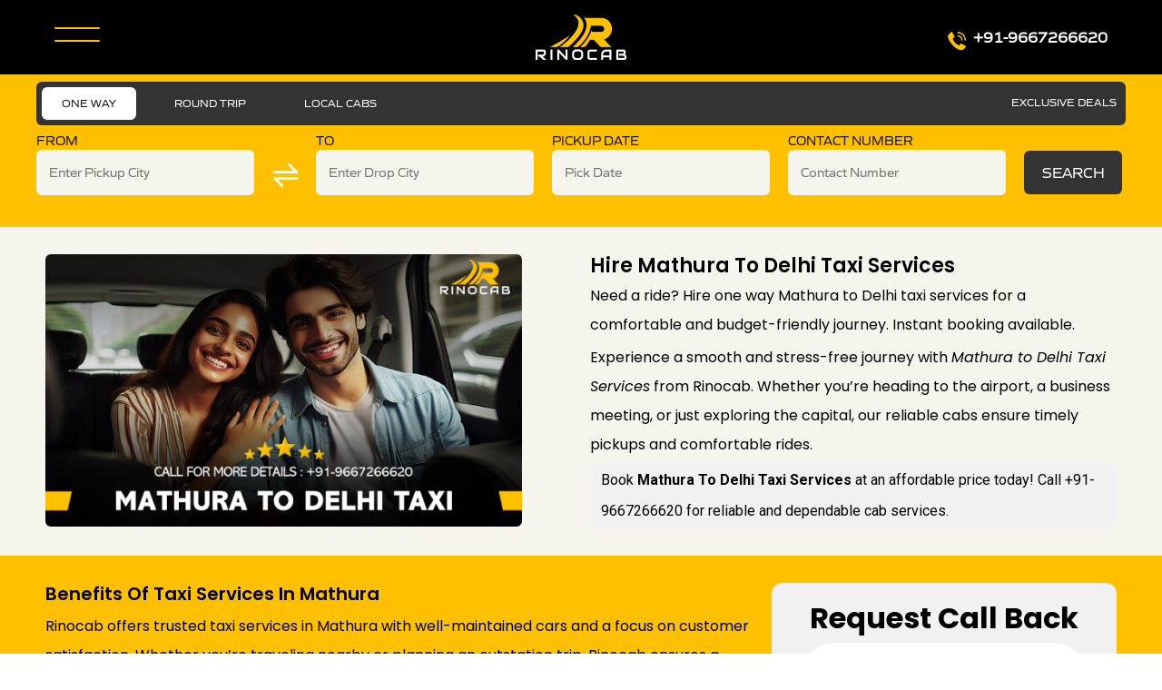

--- FILE ---
content_type: text/html; charset=UTF-8
request_url: https://www.rinocab.com/mathura-to-delhi-taxi-hire/
body_size: 46399
content:
<!DOCTYPE html>
<html lang="en-US" class="no-js no-svg">
	<head>
	<meta charset="UTF-8">
		<!-- responsive meta -->
	<meta name="viewport" content="width=device-width, initial-scale=1">
	<!-- For IE -->
    <meta http-equiv="X-UA-Compatible" content="IE=edge">
	<link rel="icon" type="image/png" href="https://www.rinocab.com/wp-content/uploads/2022/11/favicon-16x16-1.png" sizes="16x16" />
        <style>
        .pro-wccp:before {
            content: "\f160";
            top: 3px;
        }
        .pro-wccp:before{
            color:#02CA03 !important
        }
        .pro-wccp {
            transform: rotate(45deg);
        }
    </style>
    <script id="wccp_pro_disable_selection" type="3170327cb58a62a28112b1f3-text/javascript">

var image_save_msg = 'You are not allowed to save images!';

var no_menu_msg = 'Context menu disabled!';

var smessage = "<b>Alert: </b>Content selection is disabled!!";


"use strict";
/* This because search property "includes" does not supported by IE*/
if (!String.prototype.includes) {
String.prototype.includes = function(search, start) {
  if (typeof start !== 'number') {
	start = 0;
  }

  if (start + search.length > this.length) {
	return false;
  } else {
	return this.indexOf(search, start) !== -1;
  }
};
}
/*////////////////////////////////////*/
let canCall = true;

function call_disable_copy_WithDelay(e) {
  if (canCall) {
    canCall = false;
    disable_copy(e);
    setTimeout(() => {
      canCall = true;
    }, 1000);
  }
}

function disable_copy(e)
{
	window.wccp_pro_iscontenteditable_flag = false;
	
	wccp_pro_log_to_console_if_allowed("function", "disable_copy");
	
	var e = e || window.event; // also there is no e.target property in IE. instead IE uses window.event.srcElement
  	
	var target = e.target || e.srcElement;

	var elemtype = e.target.nodeName;
	
	elemtype = elemtype.toUpperCase();
	
	if (apply_class_exclusion(e) == "Yes") return true;

	if(wccp_pro_iscontenteditable(e) == true) {return true;}
	
	if(is_content_editable_element(current_clicked_element) == true)
	{
		return true;
	}
	else
	{
		if (smessage !== "" && e.detail == 2)
			show_wccp_pro_message(smessage);
		
		if (isSafari)
		{
			return true;
		}
		else
		{
			//wccp_pro_clear_any_selection();
			
			return false;
		}
	}
	
	/*disable context menu when shift + right click is pressed*/
	var shiftPressed = 0;
	
	var evt = e?e:window.event;
	
	if (parseInt(navigator.appVersion)>3) {
		
		if (document.layers && navigator.appName=="Netscape")
			
			shiftPressed = (e.modifiers-0>3);
			
		else
			
			shiftPressed = e.shiftKey;
			
		if (shiftPressed) {
			
			if (smessage !== "") show_wccp_pro_message(smessage);
			
			var isFirefox = typeof InstallTrigger !== 'undefined';   /* Firefox 1.0+ */
			
			if (isFirefox) {
			evt.cancelBubble = true;
			if (evt.stopPropagation) evt.stopPropagation();
			if (evt.preventDefault()) evt.preventDefault();
			show_wccp_pro_message (smessage);
			wccp_pro_clear_any_selection();
			return false;
			}
			
			wccp_pro_clear_any_selection();
			return false;
		}
	}
	
	if(e.which === 2 ){
	var clickedTag_a = (e==null) ? event.srcElement.tagName : e.target.tagName;
	   show_wccp_pro_message(smessage);
       wccp_pro_clear_any_selection(); return false;
    }
	var isSafari = /Safari/.test(navigator.userAgent) && /Apple Computer/.test(navigator.vendor);
	var checker_IMG = 'checked';
	if (elemtype == "IMG" && checker_IMG == 'checked' && e.detail == 2) {show_wccp_pro_message(alertMsg_IMG);wccp_pro_clear_any_selection();return false;}

    //elemtype must be merged by elemtype checker on function disable_copy & disable_hot_keys
	if (is_content_editable_element(elemtype) == false)
	{
		if (smessage !== "" && e.detail == 2)
			show_wccp_pro_message(smessage);
		
		if (isSafari)
		{
			return true;
		}
		else
		{
			wccp_pro_clear_any_selection(); return false;
		}
	}
	else
	{
		return true;
	}
}
////////////////////////////
function disable_copy_ie()
{
	wccp_pro_log_to_console_if_allowed("function", "disable_copy_ie_function_started");
	
	var e = e || window.event;
	/*also there is no e.target property in IE.*/
	/*instead IE uses window.event.srcElement*/
  	var target = e.target || e.srcElement;
	
	var elemtype = window.event.srcElement.nodeName;
	
	elemtype = elemtype.toUpperCase();

	if(wccp_pro_iscontenteditable(e) == true) return true;
	
	if (apply_class_exclusion(e) == "Yes") return true;
	
	if (elemtype == "IMG") {show_wccp_pro_message(alertMsg_IMG);return false;}
	
	//elemtype must be merged by elemtype checker on function disable_copy & disable_hot_keys
	if (is_content_editable_element(elemtype) == false)
	{
		return false;
	}
}
function disable_drag_text(e)
{
	wccp_pro_log_to_console_if_allowed("function", "disable_drag_text");
	
	/*var isSafari = /Safari/.test(navigator.userAgent) && /Apple Computer/.test(navigator.vendor);*/
	/*if (isSafari) {show_wccp_pro_message(alertMsg_IMG);return false;}*/
	
	var e = e || window.event; // also there is no e.target property in IE. instead IE uses window.event.srcElement*/
  	
	var target = e.target || e.srcElement;
	
	/*For contenteditable tags*/
	
	if (apply_class_exclusion(e) == "Yes") return true;

	var elemtype = e.target.nodeName;
	
	elemtype = elemtype.toUpperCase();
	
	var disable_drag_text_drop = 'checked';
	
	if (disable_drag_text_drop != "checked")  return true;
	
	if (window.location.href.indexOf("/user/") > -1) {
      return true; /*To allow users to drag & drop images when editing thier profiles*/
    }
	
	return false;
}

/*/////////////////special for safari Start////////////////*/
var onlongtouch;

var timer;

var touchduration = 1000; /*length of time we want the user to touch before we do something*/

var elemtype = "";

function touchstart(e)
{
	wccp_pro_log_to_console_if_allowed("function", "touchstart");
	
	var e = e || window.event;
	/*also there is no e.target property in IE.*/
	/*instead IE uses window.event.srcElement*/
  	var target = e.target || e.srcElement;
	
	elemtype = window.event.srcElement.nodeName;
	
	elemtype = elemtype.toUpperCase();
	
	if(!wccp_pro_is_passive()) e.preventDefault();
	if (!timer) {
		timer = setTimeout(onlongtouch, touchduration);
	}
}

function touchend()
{
	wccp_pro_log_to_console_if_allowed("function", "touchend");
	
    /*stops short touches from firing the event*/
    if (timer) {
        clearTimeout(timer);
        timer = null;
    }
	onlongtouch();
}

onlongtouch = function(e)/*this will clear the current selection if any_not_editable_thing selected*/
{
	wccp_pro_log_to_console_if_allowed("function", "onlongtouch");
	
	if (is_content_editable_element(elemtype) == false)
	{
		if (window.getSelection) {
			if (window.getSelection().empty) { /*Chrome*/
			window.getSelection().empty();
			} else if (window.getSelection().removeAllRanges) {  /*Firefox*/
			window.getSelection().removeAllRanges();
			}
		} else if (document.selection) {  /*IE?*/
			var textRange = document.body.createTextRange();
			textRange.moveToElementText(element);
			textRange.select();

			document.selection.empty();
		}
		return false;
	}
};

document.addEventListener("DOMContentLoaded", function(event)
	{ 
		window.addEventListener("touchstart", touchstart, false);
		window.addEventListener("touchend", touchend, false);
	});


function wccp_pro_is_passive()
{
	wccp_pro_log_to_console_if_allowed("function", "wccp_pro_is_passive");
	
	var cold = false,
	hike = function() {};

	try {
	var aid = Object.defineProperty({}, 'passive', {
	get() {cold = true}
	});
	window.addEventListener('test', hike, aid);
	window.removeEventListener('test', hike, aid);
	} catch (e) {}

	return cold;
}
/*/////////////////////////////////////////////////////////////////*/
function reEnable()
{
	return true;
}

if(navigator.userAgent.indexOf('MSIE')==-1) //If not IE
{
	document.ondragstart = disable_drag_text;
	document.onselectstart = call_disable_copy_WithDelay;
	document.onselectionchange = call_disable_copy_WithDelay;
	//document.onmousedown = disable_copy;
	//document.addEventListener('click', disable_copy, false);
	//document.addEventListener('click', set_current_clicked_element, false);
	document.addEventListener('mousedown', set_current_clicked_element, false);
	//document.onclick = reEnable;
}else
{
	document.onselectstart = disable_copy_ie;
}

var current_clicked_element = "";

var current_clicked_object = null;

function set_current_clicked_element(e)
{
	var e = e || window.event; // also there is no e.target property in IE. instead IE uses window.event.srcElement
  	
	var target = e.target || e.srcElement;

	var elemtype = e.target.nodeName;
	
	elemtype = elemtype.toUpperCase();
	
	current_clicked_element = elemtype;
	
	console.log("current_clicked_element = " + current_clicked_element);
}
</script>
<script id="wccp_pro_disable_hot_keys" type="3170327cb58a62a28112b1f3-text/javascript">
/*****************For contenteditable tags***************/
var wccp_pro_iscontenteditable_flag = false;

function wccp_pro_iscontenteditable(e)
{
	var e = e || window.event; // also there is no e.target property in IE. instead IE uses window.event.srcElement
  	
	var target = e.target || e.srcElement;
	
	var iscontenteditable = "false";
		
	if(typeof target.getAttribute!="undefined" )
	{
		iscontenteditable = target.getAttribute("contenteditable"); // Return true or false as string
		
		if(typeof target.hasAttribute!="undefined")
		{
			if(target.hasAttribute("contenteditable"))
				iscontenteditable = true;
		}
	}
	
	console.log("iscontenteditable:" + iscontenteditable);
	
	var iscontenteditable2 = false;
	
	if(typeof target.isContentEditable!="undefined" ) iscontenteditable2 = target.isContentEditable; // Return true or false as boolean

	if(target.parentElement !=null) iscontenteditable2 = target.parentElement.isContentEditable;
	
	if (iscontenteditable == "true" || iscontenteditable == true || iscontenteditable2 == true)
	{
		if(typeof target.style!="undefined" ) target.style.cursor = "text";
		
		//wccp_pro_log_to_console_if_allowed("", iscontenteditable + " " + iscontenteditable2);
		
		wccp_pro_iscontenteditable_flag = true;
		
		wccp_pro_log_to_console_if_allowed("function", "wccp_pro_iscontenteditable: true");
		
		return true;
	}
	wccp_pro_log_to_console_if_allowed("function", "wccp_pro_iscontenteditable: false");
	
	//wccp_pro_iscontenteditable_flag = false;
}
/******************************************************/
function wccp_pro_clear_any_selection()
{
	if(window.wccp_pro_iscontenteditable_flag == true) return;
	
	wccp_pro_log_to_console_if_allowed("function", "wccp_pro_clear_any_selection");
	
	var myName = wccp_pro_clear_any_selection.caller.toString();
	
	myName = myName.substr('function '.length);
	
	myName = myName.substr(0, myName.indexOf('('));

	console.log("called_by: " + myName);
	
	if (window.getSelection)
	{
		if (window.getSelection().empty)
		{  // Chrome
			window.getSelection().empty();
		} else if (window.getSelection().removeAllRanges) 
		{  // Firefox
			window.getSelection().removeAllRanges();
		}
	} else if (document.selection)
	{  // IE?
		document.selection.empty();
	}
	
	//show_wccp_pro_message("You are not allowed to make this operation");
}


/*Is content_editable element*/
function is_content_editable_element(element_name = "")
{
	if (element_name == "TEXT" || element_name == "#TEXT" || element_name == "TEXTAREA" || element_name == "INPUT" || element_name == "PASSWORD" || element_name == "SELECT" || element_name == "OPTION" || element_name == "EMBED" || element_name == "CODE" || element_name == "CODEBLOCK")
	{
		wccp_pro_log_to_console_if_allowed("function", "is_content_editable_element: true >>" + element_name);
		
		return true;
	}
	wccp_pro_log_to_console_if_allowed("function", "is_content_editable_element: false >>" + element_name);
	
	return false;
}
/*Is selection enabled element*/
/*
function is_selection_enabled_element(element_name = "")
{
	if (is_content_editable_element == true)
	{
		wccp_pro_log_to_console_if_allowed("function", "is_selection_enabled_element: true >>" + element_name);
		
		return true;
	}
	wccp_pro_log_to_console_if_allowed("function", "is_selection_enabled_element: false >>" + element_name);
	
	return false;
}
*/
/*Hot keys function  */
function disable_hot_keys(e)
{
	wccp_pro_log_to_console_if_allowed("function", "disable_hot_keys");
	
	e = e || window.event;
	
	//console.log(e);
	
	if (!e) return;
	
	var key;

		if(window.event)
			  key = window.event.keyCode;     /*IE*/
		else if (e.hasOwnProperty("which")) key = e.which;     /*firefox (97)*/

	wccp_pro_log_to_console_if_allowed("Data:", key);
	
			
		if (key == 123 || (e.ctrlKey && e.shiftKey && e.keyCode == 'J'.charCodeAt(0)) )//F12 chrome developer key disable
		{
			show_wccp_pro_message('You are not allowed to do this action on the current page!!');
			
			return false;
		}
		
	var elemtype = e.target.tagName;
	
	elemtype = elemtype.toUpperCase();
	
	var sel = getSelectionTextAndContainerElement();
	
	if(elemtype == "BODY" && sel.text != "") elemtype = sel.containerElement.tagName; /* no need for it when tag name is BODY, so we get the selected text tag name */

	/*elemtype must be merged by elemtype checker on function disable_copy & disable_copy_ie*/
	if (is_content_editable_element(elemtype) == true)
	{
		elemtype = 'TEXT';
	}
	
	if(wccp_pro_iscontenteditable(e) == true) elemtype = 'TEXT';
	
		if (key == 44)/*For any emement type, text elemtype is not excluded here, (prntscr (44)*/
		{
			copyTextToClipboard("");
			show_wccp_pro_message('You are not allowed to do this action on the current page!!');
			return false;
		}	
	if (e.ctrlKey || e.metaKey)
	{
		if (elemtype!= 'TEXT' && (key == 97 || key == 99 || key == 120 || key == 26 || key == 43))
		{
			 show_wccp_pro_message('<b>Alert:</b> You are not allowed to copy content or view source');
			 return false;
		}
		if (elemtype!= 'TEXT')
		{
						
			if (key == 65)
			{
				show_wccp_pro_message('You are not allowed to do this action on the current page!!');
				return false;
			}			
						
			if (key == 67)
			{
				show_wccp_pro_message('You are not allowed to do this action on the current page!!');
				return false;
			}			
						
			if (key == 88)
			{
				show_wccp_pro_message('You are not allowed to do this action on the current page!!');
				return false;
			}			
					}
				
				if (key == 80)
		{
			show_wccp_pro_message('You are not allowed to do this action on the current page!!');
			return false;
		}		
				if (key == 44)
		{
			copyTextToClipboard("no");
			show_wccp_pro_message('You are not allowed to do this action on the current page!!');
			return false;
		}		
		
					if (key == 73)//F12 chrome developer key disable
			{
				show_wccp_pro_message('You are not allowed to do this action on the current page!!');
				return false;
			}
				
				
		if (key == 83)
		{
			show_wccp_pro_message('You are not allowed to do this action on the current page!!');
			return false;
		}    }
return true;
}


window.addEventListener('load', function (){
	if(window.Zepto || !window.jQuery) jQuery =  $;
	jQuery(document).ready(function() {
	  jQuery(document).bind("keyup keydown", disable_hot_keys);
	});
});

</script>
<style>
.wccp_pro_copy_code_button
{
	line-height: 6px;
	width: auto;
	font-size: 8pt;
	font-family: tahoma;
	margin-top: 1px;
	margin-right: 2px;
	position:absolute;
	top:0;
	right:0;
	border-radius: 4px;
	opacity: 100%;
	margin-top: -30px;
}
.wccp_pro_copy_code_button:hover
{
	opacity: 100%;
}

.wccp_pro_copy_code_button[disabled]
{
	opacity: 40%;
	border-color: red;
}
code,pre
{
	overflow: visible;
	white-space: pre-line;
}
</style>
<script id="wccp_pro_disable_Right_Click" type="3170327cb58a62a28112b1f3-text/javascript">
		function nocontext(e) {

			wccp_pro_log_to_console_if_allowed("function", "nocontext");
			
			e = e || window.event; // also there is no e.target property in IE. instead IE uses window.event.srcElement
			
			if (apply_class_exclusion(e) == 'Yes') return true;
			
	    	var exception_tags = 'NOTAG,';
			
	        var clickedTag = (e==null) ? event.srcElement.tagName : e.target.tagName;
			
			console.log("clickedTag: " + clickedTag);
			
			var target = e.target || e.srcElement;
			
			var parent_tag = ""; var parent_of_parent_tag = "";
			
			if(target.parentElement != null)
			{
				parent_tag = target.parentElement.tagName;
				
				if(target.parentElement.parentElement != null) parent_of_parent_tag = target.parentElement.parentElement.tagName;
			}
			
	        var checker = 'checked';
	        if ((clickedTag == "IMG" || clickedTag == "FIGURE" || clickedTag == "SVG" || clickedTag == "PROTECTEDIMGDIV") && checker == 'checked') {
	            if (alertMsg_IMG != "")show_wccp_pro_message(alertMsg_IMG);
	            return false;
	        }else {exception_tags = exception_tags + 'IMG,';}
			
			checker = '';
			if ((clickedTag == "VIDEO" || clickedTag == "PROTECTEDWCCPVIDEO" || clickedTag == "EMBED") && checker == 'checked') {
	            if (alertMsg_VIDEO != "")show_wccp_pro_message(alertMsg_VIDEO);
	            return false;
	        }else {exception_tags = exception_tags + 'VIDEO,PROTECTEDWCCPVIDEO,EMBED,';}
	        
	        checker = 'checked';
	        if ((clickedTag == "A" || clickedTag == "TIME" || parent_tag == "A" || parent_of_parent_tag == "A") && checker == 'checked') {
	            if (alertMsg_A != "")show_wccp_pro_message(alertMsg_A);
	            return false;
	        }else {exception_tags = exception_tags + 'A,';if(parent_tag == "A" || parent_of_parent_tag == "A") clickedTag = "A";}

	        checker = 'checked';
	        if ((clickedTag == "P" || clickedTag == "B" || clickedTag == "FONT" ||  clickedTag == "LI" || clickedTag == "UL" || clickedTag == "STRONG" || clickedTag == "OL" || clickedTag == "BLOCKQUOTE" || clickedTag == "TH" || clickedTag == "TR" || clickedTag == "TD" || clickedTag == "SPAN" || clickedTag == "EM" || clickedTag == "SMALL" || clickedTag == "I" || clickedTag == "BUTTON") && checker == 'checked') {
	            if (alertMsg_PB != "")show_wccp_pro_message(alertMsg_PB);
	            return false;
	        }else {exception_tags = exception_tags + 'P,B,FONT,LI,UL,STRONG,OL,BLOCKQUOTE,TD,SPAN,EM,SMALL,I,BUTTON,';}
	        
	        checker = 'checked';
	        if ((clickedTag == "INPUT" || clickedTag == "PASSWORD") && checker == 'checked') {
	            if (alertMsg_INPUT != "")show_wccp_pro_message(alertMsg_INPUT);
	            return false;
	        }else {exception_tags = exception_tags + 'INPUT,PASSWORD,';}
	        
	        checker = 'checked';
	        if ((clickedTag == "H1" || clickedTag == "H2" || clickedTag == "H3" || clickedTag == "H4" || clickedTag == "H5" || clickedTag == "H6" || clickedTag == "ASIDE" || clickedTag == "NAV") && checker == 'checked') {
	            if (alertMsg_H != "")show_wccp_pro_message(alertMsg_H);
	            return false;
	        }else {exception_tags = exception_tags + 'H1,H2,H3,H4,H5,H6,';}
	        
	        checker = 'checked';
	        if (clickedTag == "TEXTAREA" && checker == 'checked') {
	            if (alertMsg_TEXTAREA != "")show_wccp_pro_message(alertMsg_TEXTAREA);
	            return false;
	        }else {exception_tags = exception_tags + 'TEXTAREA,';}
	        
	        checker = 'checked';
	        if ((clickedTag == "DIV" || clickedTag == "BODY" || clickedTag == "HTML" || clickedTag == "ARTICLE" || clickedTag == "SECTION" || clickedTag == "NAV" || clickedTag == "HEADER" || clickedTag == "FOOTER") && checker == 'checked') {
	            if (alertMsg_EmptySpaces != "")show_wccp_pro_message(alertMsg_EmptySpaces);
	            return false;
	        }
	        else
	        {
	        	if (exception_tags.indexOf(clickedTag)!=-1)
	        	{
		        	return true;
		        }
	        	else
	        	return false;
	        }
	    }
		
		function disable_drag_images(e)
		{
			wccp_pro_log_to_console_if_allowed("function", "disable_drag_images");
			
			var e = e || window.event; // also there is no e.target property in IE. instead IE uses window.event.srcElement
			
			var target = e.target || e.srcElement;
			
			//For contenteditable tags
			if (apply_class_exclusion(e) == "Yes") return true;

			var elemtype = e.target.nodeName;
			
			if (elemtype != "IMG") {return;}
			
			elemtype = elemtype.toUpperCase();
			
			var disable_drag_drop_images = 'checked';
			
			if (disable_drag_drop_images != "checked")  return true;
			
			if (window.location.href.indexOf("/user/") > -1) {
			  return true; //To allow users to drag & drop images when editing thier profiles
			}
			
			show_wccp_pro_message(alertMsg_IMG);
			
			return false;
		}
		
	    var alertMsg_IMG = "Alert: Protected image";
	    var alertMsg_A = "Alert: This link is protected";
	    var alertMsg_PB = "Alert: Right click on text is disabled";
	    var alertMsg_INPUT = "Alert: Right click is disabled";
	    var alertMsg_H = "Alert: Right click on headlines is disabled";
	    var alertMsg_TEXTAREA = "Alert: Right click is disabled";
	    var alertMsg_EmptySpaces = "Alert: Right click on empty spaces is disabled";
		var alertMsg_VIDEO = "Alert: Right click on videos is disabled";
	    document.oncontextmenu=null;
		document.oncontextmenu = nocontext;
		document.addEventListener("contextmenu",nocontext);
		window.addEventListener("contextmenu",nocontext);
</script>
	
	<script id="wccp_pro_disable_drag_images" type="3170327cb58a62a28112b1f3-text/javascript">
	document.ondragstart = disable_drag_images;
		window.addEventListener('load', function (){
			if(window.Zepto || !window.jQuery) jQuery =  $;
			jQuery(document).ready(function(){
				jQuery('img').each(function() {
					jQuery(this).attr('draggable', false);
				});
			});
		});
	</script>
	<style id="wccp_pro_style1">
		img{
			-moz-user-select: none;
			-webkit-user-select: none;
			-ms-user-select: none;
			-khtml-user-select: none;
			user-select: none;
			-webkit-user-drag: none;
		}
	</style>
<style>/* Start your code after this line */
 
/* End your code before this line */</style>	<script id="wccp_pro_css_disable_selection" type="3170327cb58a62a28112b1f3-text/javascript">
	function wccp_pro_msieversion() 
		{
			var ua = window.navigator.userAgent;
			var msie = ua.indexOf("MSIE");
			var msie2 = ua.indexOf("Edge");
			var msie3 = ua.indexOf("Trident");

		if (msie > -1 || msie2 > -1 || msie3 > -1) // If Internet Explorer, return version number
		{
			return "IE";
		}
		else  // If another browser, return 0
		{
			return "otherbrowser";
		}
	}
    
	var e = document.getElementsByTagName('H1')[0];
	if(e && wccp_pro_msieversion() == "IE")
	{
		e.setAttribute('unselectable',"on");
	}
	</script>
<script id="wccp_pro_class_exclusion" type="3170327cb58a62a28112b1f3-text/javascript">
function copyToClipboard(elem) {
	  // create hidden text element, if it doesn't already exist
    var targetId = "_wccp_pro_hiddenCopyText_";
    {
        // must use a temporary form element for the selection and copy
        target = document.getElementById(targetId);
        if (!target) {
            var target = document.createElement("textarea");
            target.style.position = "absolute";
            target.style.left = "-9999px";
            target.style.top = "0";
            target.id = targetId;
            document.body.appendChild(target);
        }
        target.textContent = elem.textContent;
    }
    // select the content
    var currentFocus = document.activeElement;
    target.focus();
    target.setSelectionRange(0, target.value.length);
    
    // copy the selection
    var succeed;
    try {
    	  succeed = document.execCommand("copy");
    } catch(e) {
        succeed = false;
    }

    // restore original focus
    if (currentFocus && typeof currentFocus.focus === "function") {
        currentFocus.focus();
    }
    
    
	// clear temporary content
	target.textContent = "";
	document.getElementsByTagName('span')[0].innerHTML = " ";
    return succeed;
}
/**************************************************/
function wccp_pro_log_to_console_if_allowed(title = "title", data = "")
{
	var myName = "";
	
	if(wccp_pro_log_to_console_if_allowed.caller != null) myName = wccp_pro_log_to_console_if_allowed.caller.toString();
	
	myName = myName.substr('function '.length);
	
	myName = myName.substr(0, myName.indexOf('('));

	//console.log("function_name: " + myName);
	
	}
/**************************************************/
function fallbackCopyTextToClipboard(text) {
  var textArea = document.createElement("textarea");
  textArea.value = text;
  document.body.appendChild(textArea);
  textArea.focus();
  textArea.select();

  try {
    var successful = document.execCommand("copy");
    var msg = successful ? "successful" : "unsuccessful";
    console.log("Fallback: Copying text command was " + msg);
  } catch (err) {
    console.error("Fallback: Oops, unable to copy", err);
  }

  document.body.removeChild(textArea);
}
/*****************************************/
function copyTextToClipboard(text) {
  if (!navigator.clipboard) {
    fallbackCopyTextToClipboard(text);
    return;
  }
  navigator.clipboard.writeText(text).then(
    function() {
      console.log("Async: Copying to clipboard was successful!");
    },
    function(err) {
      console.error("Async: Could not copy text: ", err);
    }
  );
}
/*****************************************/
/*getSelectionTextAndContainerElement*/
function getSelectionTextAndContainerElement()
{
    var text = "", containerElement = null;
    if (typeof window.getSelection != "undefined") {
        var sel = window.getSelection();
        if (sel.rangeCount) {
            var node = sel.getRangeAt(0).commonAncestorContainer;
            containerElement = node.nodeType == 1 ? node : node.parentNode;
			if (typeof(containerElement.parentElement) != 'undefined') current_clicked_object = containerElement.parentElement;
            text = sel.toString();
        }
    } else if (typeof document.selection != "undefined" && document.selection.type != "Control")
	{
        var textRange = document.selection.createRange();
        containerElement = textRange.parentElement();
        text = textRange.text;
    }
    
	return {
        text: text,
        containerElement: containerElement
    };
}

function getSelectionParentElement() {
    var parentEl = null, sel;
	
    if (window.getSelection) {
        sel = window.getSelection();
        if (sel.rangeCount) {
            parentEl = sel.getRangeAt(0).commonAncestorContainer;
			//sel.getRangeAt(0).startContainer.parentNode;
            if (parentEl.nodeType != 1) {
                parentEl = parentEl.parentNode;
            }
        }
    } else if ( (sel = document.selection) && sel.type != "Control") {
        parentEl = sel.createRange().parentElement();
    }
	
	let arr = new Array();
	
	arr["nodeName"] = "cant_find_parent_element";
	
	if(parentEl != null)
		return parentEl;
	else
		return arr;
}
/*****************************************/
function sleep(ms) {
    return new Promise(resolve => setTimeout(resolve, ms));
}
/*****************************************/
</script>

<script id="apply_class_exclusion" type="3170327cb58a62a28112b1f3-text/javascript">
function apply_class_exclusion(e)
{
	wccp_pro_log_to_console_if_allowed("function", "apply_class_exclusion" + e);
	
	var my_return = 'No';
	
	var e = e || window.event; // also there is no e.target property in IE. instead IE uses window.event.srcElement
  	
	var target = e.target || e.srcElement || 'nothing';
	
	//if(target.parentElement != null) console.log (target.parentElement.className);
	
	var excluded_classes = '' + '';
	
	var class_to_exclude = "";
	
	if(target.parentElement != null)
	{
		class_to_exclude = target.className + ' ' + target.parentElement.className || '';
	}else{
		class_to_exclude = target.className;
	}
	
	var class_to_exclude_array = Array();
	
	//console.log(class_to_exclude);
	
	if (typeof(class_to_exclude) != 'undefined') class_to_exclude_array = class_to_exclude.split(" ");
	
	//console.log (class_to_exclude_array);
	
	class_to_exclude_array.forEach(function(item)
	{
		if(item != '' && excluded_classes.indexOf(item)>=0)
		{
			//target.style.cursor = "text";
			
			//console.log ('Yes');
			
			my_return = 'Yes';
		}
	});

	try {
		class_to_exclude = target.parentElement.getAttribute('class') || target.parentElement.className || '';
		}
	catch(err) 
		{
		class_to_exclude = '';
		}
	
	if(class_to_exclude != '' && excluded_classes.indexOf(class_to_exclude)>=0)
	{
		//target.style.cursor = "text";
		my_return = 'Yes';
	}

	return my_return;
}
</script>
<style id="wccp_pro_style2" data-asas-style="">

	
	*[contenteditable] , [contenteditable] *,*[contenteditable="true"] , [contenteditable="true"] * { /* for contenteditable tags*/ , /* for tags inside contenteditable tags*/
	  -webkit-user-select: auto !important;
	  cursor: text !important;
	  user-select: text !important;
	  pointer-events: auto !important;
	}
	
	/*
	*[contenteditable]::selection, [contenteditable] *::selection, [contenteditable="true"]::selection, [contenteditable="true"] *::selection { background: Highlight !important; color: HighlightText !important;}
	*[contenteditable]::-moz-selection, [contenteditable="true"] *::-moz-selection { background: Highlight !important; color: HighlightText !important;}
	input::selection,textarea::selection, code::selection, code > *::selection { background: Highlight !important; color: HighlightText !important;}
	input::-moz-selection,textarea::-moz-selection, code::-moz-selection, code > *::-moz-selection { background: Highlight !important; color: HighlightText !important;}
	*/
	a{ cursor: pointer ; pointer-events: auto !important;}

	</style><style>TEXT,TEXTAREA,input[type="text"] {cursor: text !important; user-select: text !important;}</style><meta name='robots' content='index, follow, max-image-preview:large, max-snippet:-1, max-video-preview:-1' />

<!-- Google Tag Manager for WordPress by gtm4wp.com -->
<script data-cfasync="false" data-pagespeed-no-defer>
	var gtm4wp_datalayer_name = "dataLayer";
	var dataLayer = dataLayer || [];
</script>
<!-- End Google Tag Manager for WordPress by gtm4wp.com -->
	<!-- This site is optimized with the Yoast SEO plugin v26.7 - https://yoast.com/wordpress/plugins/seo/ -->
	<title>Hire Mathura to Delhi Taxi Services start at ₹9/km - Rinocab</title><link rel="preload" data-rocket-preload as="style" href="https://fonts.googleapis.com/css?family=Poppins%3A300%2C300i%2C400%2C400i%2C500%2C500i%2C600%2C600i%2C700%7CRubik%3A300%2C300i%2C400%2C400i%2C500%2C500i%2C700%2C700i%2C900%2C900i%7CKaushan%20Script%7CRoboto%3A100%2C100italic%2C200%2C200italic%2C300%2C300italic%2C400%2C400italic%2C500%2C500italic%2C600%2C600italic%2C700%2C700italic%2C800%2C800italic%2C900%2C900italic%7CRoboto%20Slab%3A100%2C100italic%2C200%2C200italic%2C300%2C300italic%2C400%2C400italic%2C500%2C500italic%2C600%2C600italic%2C700%2C700italic%2C800%2C800italic%2C900%2C900italic%7CPoppins%3A100%2C100italic%2C200%2C200italic%2C300%2C300italic%2C400%2C400italic%2C500%2C500italic%2C600%2C600italic%2C700%2C700italic%2C800%2C800italic%2C900%2C900italic&#038;subset=latin%2Clatin-ext&#038;display=swap" /><script src="/cdn-cgi/scripts/7d0fa10a/cloudflare-static/rocket-loader.min.js" data-cf-settings="3170327cb58a62a28112b1f3-|49"></script><link rel="stylesheet" href="https://fonts.googleapis.com/css?family=Poppins%3A300%2C300i%2C400%2C400i%2C500%2C500i%2C600%2C600i%2C700%7CRubik%3A300%2C300i%2C400%2C400i%2C500%2C500i%2C700%2C700i%2C900%2C900i%7CKaushan%20Script%7CRoboto%3A100%2C100italic%2C200%2C200italic%2C300%2C300italic%2C400%2C400italic%2C500%2C500italic%2C600%2C600italic%2C700%2C700italic%2C800%2C800italic%2C900%2C900italic%7CRoboto%20Slab%3A100%2C100italic%2C200%2C200italic%2C300%2C300italic%2C400%2C400italic%2C500%2C500italic%2C600%2C600italic%2C700%2C700italic%2C800%2C800italic%2C900%2C900italic%7CPoppins%3A100%2C100italic%2C200%2C200italic%2C300%2C300italic%2C400%2C400italic%2C500%2C500italic%2C600%2C600italic%2C700%2C700italic%2C800%2C800italic%2C900%2C900italic&#038;subset=latin%2Clatin-ext&#038;display=swap" media="print" onload="this.media='all'" /><noscript><link rel="stylesheet" href="https://fonts.googleapis.com/css?family=Poppins%3A300%2C300i%2C400%2C400i%2C500%2C500i%2C600%2C600i%2C700%7CRubik%3A300%2C300i%2C400%2C400i%2C500%2C500i%2C700%2C700i%2C900%2C900i%7CKaushan%20Script%7CRoboto%3A100%2C100italic%2C200%2C200italic%2C300%2C300italic%2C400%2C400italic%2C500%2C500italic%2C600%2C600italic%2C700%2C700italic%2C800%2C800italic%2C900%2C900italic%7CRoboto%20Slab%3A100%2C100italic%2C200%2C200italic%2C300%2C300italic%2C400%2C400italic%2C500%2C500italic%2C600%2C600italic%2C700%2C700italic%2C800%2C800italic%2C900%2C900italic%7CPoppins%3A100%2C100italic%2C200%2C200italic%2C300%2C300italic%2C400%2C400italic%2C500%2C500italic%2C600%2C600italic%2C700%2C700italic%2C800%2C800italic%2C900%2C900italic&#038;subset=latin%2Clatin-ext&#038;display=swap" /></noscript>
<link rel="preload" as="font" href="https://www.rinocab.com/wp-content/themes/conexi/conexi/fonts/RinocabR.otf" crossorigin>
<link rel="preload" as="font" href="https://www.rinocab.com/wp-content/themes/conexi/conexi/fonts/RinocabG.otf" crossorigin><link rel="preload" data-rocket-preload as="image" href="https://www.rinocab.com/wp-content/uploads/2022/11/rino-cab-logo-1.png" fetchpriority="high">
	<meta name="description" content="Need a ride? Hire one way Mathura to Delhi taxi services for a comfortable and budget-friendly journey. Instant booking available." />
	<link rel="canonical" href="https://www.rinocab.com/mathura-to-delhi-taxi-hire/" />
	<meta property="og:locale" content="en_US" />
	<meta property="og:type" content="article" />
	<meta property="og:title" content="Hire Mathura to Delhi Taxi Services start at ₹9/km - Rinocab" />
	<meta property="og:description" content="Need a ride? Hire one way Mathura to Delhi taxi services for a comfortable and budget-friendly journey. Instant booking available." />
	<meta property="og:url" content="https://www.rinocab.com/mathura-to-delhi-taxi-hire/" />
	<meta property="og:site_name" content="Rinocab" />
	<meta property="article:publisher" content="https://www.facebook.com/rinocab" />
	<meta property="article:modified_time" content="2025-03-24T20:19:44+00:00" />
	<meta property="og:image" content="https://www.rinocab.com/wp-content/uploads/2025/03/mathura-to-delhi-taxi.png" />
	<meta property="og:image:width" content="1000" />
	<meta property="og:image:height" content="571" />
	<meta property="og:image:type" content="image/png" />
	<meta name="twitter:card" content="summary_large_image" />
	<meta name="twitter:label1" content="Est. reading time" />
	<meta name="twitter:data1" content="4 minutes" />
	<script type="application/ld+json" class="yoast-schema-graph">{"@context":"https://schema.org","@graph":[{"@type":"WebPage","@id":"https://www.rinocab.com/mathura-to-delhi-taxi-hire/","url":"https://www.rinocab.com/mathura-to-delhi-taxi-hire/","name":"Hire Mathura to Delhi Taxi Services start at ₹9/km - Rinocab","isPartOf":{"@id":"https://www.rinocab.com/#website"},"primaryImageOfPage":{"@id":"https://www.rinocab.com/mathura-to-delhi-taxi-hire/#primaryimage"},"image":{"@id":"https://www.rinocab.com/mathura-to-delhi-taxi-hire/#primaryimage"},"thumbnailUrl":"https://www.rinocab.com/wp-content/uploads/2025/03/mathura-to-delhi-taxi.png","datePublished":"2023-04-20T08:15:32+00:00","dateModified":"2025-03-24T20:19:44+00:00","description":"Need a ride? Hire one way Mathura to Delhi taxi services for a comfortable and budget-friendly journey. Instant booking available.","breadcrumb":{"@id":"https://www.rinocab.com/mathura-to-delhi-taxi-hire/#breadcrumb"},"inLanguage":"en-US","potentialAction":[{"@type":"ReadAction","target":["https://www.rinocab.com/mathura-to-delhi-taxi-hire/"]}]},{"@type":"ImageObject","inLanguage":"en-US","@id":"https://www.rinocab.com/mathura-to-delhi-taxi-hire/#primaryimage","url":"https://www.rinocab.com/wp-content/uploads/2025/03/mathura-to-delhi-taxi.png","contentUrl":"https://www.rinocab.com/wp-content/uploads/2025/03/mathura-to-delhi-taxi.png","width":1000,"height":571,"caption":"Hire Mathura to Delhi Taxi Services"},{"@type":"BreadcrumbList","@id":"https://www.rinocab.com/mathura-to-delhi-taxi-hire/#breadcrumb","itemListElement":[{"@type":"ListItem","position":1,"name":"Home","item":"https://www.rinocab.com/"},{"@type":"ListItem","position":2,"name":"Hire Mathura to Delhi Taxi Services start at ₹9/km"}]},{"@type":"WebSite","@id":"https://www.rinocab.com/#website","url":"https://www.rinocab.com/","name":"Rinocab","description":"One way &amp; Outstation Taxi Service Provider","publisher":{"@id":"https://www.rinocab.com/#organization"},"alternateName":"Rinocab","potentialAction":[{"@type":"SearchAction","target":{"@type":"EntryPoint","urlTemplate":"https://www.rinocab.com/?s={search_term_string}"},"query-input":{"@type":"PropertyValueSpecification","valueRequired":true,"valueName":"search_term_string"}}],"inLanguage":"en-US"},{"@type":"Organization","@id":"https://www.rinocab.com/#organization","name":"Rinocab","alternateName":"rinocab","url":"https://www.rinocab.com/","logo":{"@type":"ImageObject","inLanguage":"en-US","@id":"https://www.rinocab.com/#/schema/logo/image/","url":"https://www.rinocab.com/wp-content/uploads/2022/12/rinocab-1024x698.png","contentUrl":"https://www.rinocab.com/wp-content/uploads/2022/12/rinocab-1024x698.png","width":1024,"height":698,"caption":"Rinocab"},"image":{"@id":"https://www.rinocab.com/#/schema/logo/image/"},"sameAs":["https://www.facebook.com/rinocab","https://www.instagram.com/rino_cab/","https://www.youtube.com/channel/UCnQ5ry3Fxn726y88sE7Ejiw"]}]}</script>
	<!-- / Yoast SEO plugin. -->


<link rel='dns-prefetch' href='//fonts.googleapis.com' />

<style id='wp-img-auto-sizes-contain-inline-css' type='text/css'>
img:is([sizes=auto i],[sizes^="auto," i]){contain-intrinsic-size:3000px 1500px}
/*# sourceURL=wp-img-auto-sizes-contain-inline-css */
</style>
<style id='classic-theme-styles-inline-css' type='text/css'>
/*! This file is auto-generated */
.wp-block-button__link{color:#fff;background-color:#32373c;border-radius:9999px;box-shadow:none;text-decoration:none;padding:calc(.667em + 2px) calc(1.333em + 2px);font-size:1.125em}.wp-block-file__button{background:#32373c;color:#fff;text-decoration:none}
/*# sourceURL=/wp-includes/css/classic-themes.min.css */
</style>
<link data-minify="1" rel='stylesheet' id='pb_animate-css' href='https://www.rinocab.com/wp-content/cache/min/1/wp-content/plugins/ays-popup-box/public/css/animate.css?ver=1760219697' type='text/css' media='all' />
<link data-minify="1" rel='stylesheet' id='woocommerce-layout-css' href='https://www.rinocab.com/wp-content/cache/min/1/wp-content/plugins/woocommerce/assets/css/woocommerce-layout.css?ver=1760219697' type='text/css' media='all' />
<link data-minify="1" rel='stylesheet' id='woocommerce-smallscreen-css' href='https://www.rinocab.com/wp-content/cache/min/1/wp-content/plugins/woocommerce/assets/css/woocommerce-smallscreen.css?ver=1760219697' type='text/css' media='only screen and (max-width: 768px)' />
<link data-minify="1" rel='stylesheet' id='woocommerce-general-css' href='https://www.rinocab.com/wp-content/cache/background-css/www.rinocab.com/wp-content/cache/min/1/wp-content/plugins/woocommerce/assets/css/woocommerce.css?ver=1760219697&wpr_t=1768631125' type='text/css' media='all' />
<style id='woocommerce-inline-inline-css' type='text/css'>
.woocommerce form .form-row .required { visibility: visible; }
/*# sourceURL=woocommerce-inline-inline-css */
</style>
<link rel='stylesheet' id='main-color-css' href='https://www.rinocab.com/wp-content/themes/conexi/conexi/assets/css/color.php?main_color=ffc000&#038;ver=6.9' type='text/css' media='all' />

<link rel='stylesheet' id='conexi-animate-css' href='https://www.rinocab.com/wp-content/themes/conexi/conexi/assets/css/animate.css?ver=6.9' type='text/css' media='all' />
<link rel='stylesheet' id='conexi-bootstrap-css' href='https://www.rinocab.com/wp-content/themes/conexi/conexi/assets/css/bootstrap.min.css?ver=6.9' type='text/css' media='all' />
<link rel='stylesheet' id='conexi-bootstrap-select-css' href='https://www.rinocab.com/wp-content/themes/conexi/conexi/assets/css/bootstrap-select.min.css?ver=6.9' type='text/css' media='all' />
<link rel='stylesheet' id='conexi-fontawesome-all-css' href='https://www.rinocab.com/wp-content/themes/conexi/conexi/assets/css/fontawesome-all.css?ver=6.9' type='text/css' media='all' />
<link rel='stylesheet' id='conexi-hover-min-css' href='https://www.rinocab.com/wp-content/themes/conexi/conexi/assets/css/hover-min.css?ver=6.9' type='text/css' media='all' />
<link rel='stylesheet' id='conexi-bxslider-css' href='https://www.rinocab.com/wp-content/cache/background-css/www.rinocab.com/wp-content/themes/conexi/conexi/assets/css/jquery.bxslider.min.css?ver=6.9&wpr_t=1768631125' type='text/css' media='all' />
<link rel='stylesheet' id='conexi-magnific-popup-css' href='https://www.rinocab.com/wp-content/themes/conexi/conexi/assets/css/magnific-popup.css?ver=6.9' type='text/css' media='all' />
<link rel='stylesheet' id='conexi-owl-carousel-css' href='https://www.rinocab.com/wp-content/cache/background-css/www.rinocab.com/wp-content/themes/conexi/conexi/assets/css/owl.carousel.css?ver=6.9&wpr_t=1768631125' type='text/css' media='all' />
<link data-minify="1" rel='stylesheet' id='conexi-conexi-icon-css' href='https://www.rinocab.com/wp-content/cache/min/1/wp-content/themes/conexi/conexi/assets/fonts/conexi-icon/style.css?ver=1760219697' type='text/css' media='all' />
<link rel='stylesheet' id='conexi-default-css' href='https://www.rinocab.com/wp-content/themes/conexi/conexi/assets/css/owl.theme.default.min.css?ver=6.9' type='text/css' media='all' />
<link rel='stylesheet' id='conexi-woocommerce-css' href='https://www.rinocab.com/wp-content/cache/background-css/www.rinocab.com/wp-content/themes/conexi/conexi/assets/css/woocommerce.css?ver=6.9&wpr_t=1768631125' type='text/css' media='all' />
<link rel='stylesheet' id='conexi-rtl-css' href='https://www.rinocab.com/wp-content/themes/conexi/conexi/assets/css/rtl.css?ver=6.9' type='text/css' media='all' />
<link rel='stylesheet' id='conexi-fancybox-css' href='https://www.rinocab.com/wp-content/themes/conexi/conexi/assets/css/jquery.fancybox.min.css?ver=6.9' type='text/css' media='all' />
<link rel='stylesheet' id='conexi-main-style-css' href='https://www.rinocab.com/wp-content/cache/background-css/www.rinocab.com/wp-content/themes/conexi/conexi/assets/css/style.css?ver=6.9&wpr_t=1768631125' type='text/css' media='all' />
<link data-minify="1" rel='stylesheet' id='conexi-color-panel-css' href='https://www.rinocab.com/wp-content/cache/min/1/wp-content/themes/conexi/conexi/assets/temp/color-panel.css?ver=1760219697' type='text/css' media='all' />
<link rel='stylesheet' id='conexi-error-css' href='https://www.rinocab.com/wp-content/themes/conexi/conexi/assets/css/theme/error.css?ver=6.9' type='text/css' media='all' />
<link rel='stylesheet' id='conexi-sidebar-css' href='https://www.rinocab.com/wp-content/themes/conexi/conexi/assets/css/theme/sidebar.css?ver=6.9' type='text/css' media='all' />
<link rel='stylesheet' id='conexi-tut-css' href='https://www.rinocab.com/wp-content/themes/conexi/conexi/assets/css/theme/tut.css?ver=6.9' type='text/css' media='all' />
<link rel='stylesheet' id='conexi-fixing-css' href='https://www.rinocab.com/wp-content/themes/conexi/conexi/assets/css/theme/fixing.css?ver=6.9' type='text/css' media='all' />
<link rel='stylesheet' id='conexi-responsive-css' href='https://www.rinocab.com/wp-content/themes/conexi/conexi/assets/css/responsive.css?ver=6.9' type='text/css' media='all' />
<link rel='stylesheet' id='conexi_preloader-css' href='https://www.rinocab.com/wp-content/themes/conexi/conexi/assets/css/theme/loader.min.css?ver=6.9' type='text/css' media='all' />
<link data-minify="1" rel='stylesheet' id='css-protect.css-css' href='https://www.rinocab.com/wp-content/cache/min/1/wp-content/plugins/wccp-pro/css-protect.css?ver=1760219697' type='text/css' media='all' />
<link data-minify="1" rel='stylesheet' id='print-protection.css-css' href='https://www.rinocab.com/wp-content/cache/min/1/wp-content/plugins/wccp-pro/css/print-protection.css?ver=1760219697' type='text/css' media='all' />
<link data-minify="1" rel='stylesheet' id='elementor-icons-css' href='https://www.rinocab.com/wp-content/cache/min/1/wp-content/plugins/elementor/assets/lib/eicons/css/elementor-icons.min.css?ver=1760219697' type='text/css' media='all' />
<link rel='stylesheet' id='elementor-frontend-css' href='https://www.rinocab.com/wp-content/plugins/elementor/assets/css/frontend.min.css?ver=3.25.4' type='text/css' media='all' />
<link data-minify="1" rel='stylesheet' id='swiper-css' href='https://www.rinocab.com/wp-content/cache/min/1/wp-content/plugins/elementor/assets/lib/swiper/v8/css/swiper.min.css?ver=1760219697' type='text/css' media='all' />
<link rel='stylesheet' id='e-swiper-css' href='https://www.rinocab.com/wp-content/plugins/elementor/assets/css/conditionals/e-swiper.min.css?ver=3.25.4' type='text/css' media='all' />
<link rel='stylesheet' id='elementor-post-6-css' href='https://www.rinocab.com/wp-content/uploads/elementor/css/post-6.css?ver=1731327614' type='text/css' media='all' />
<link rel='stylesheet' id='elementor-pro-css' href='https://www.rinocab.com/wp-content/plugins/elementor-pro/assets/css/frontend.min.css?ver=3.23.1' type='text/css' media='all' />
<link rel='stylesheet' id='widget-image-css' href='https://www.rinocab.com/wp-content/plugins/elementor/assets/css/widget-image.min.css?ver=3.25.4' type='text/css' media='all' />
<link rel='stylesheet' id='widget-text-editor-css' href='https://www.rinocab.com/wp-content/plugins/elementor/assets/css/widget-text-editor.min.css?ver=3.25.4' type='text/css' media='all' />
<link rel='stylesheet' id='widget-icon-list-css' href='https://www.rinocab.com/wp-content/plugins/elementor/assets/css/widget-icon-list.min.css?ver=3.25.4' type='text/css' media='all' />
<link rel='stylesheet' id='widget-icon-box-css' href='https://www.rinocab.com/wp-content/plugins/elementor/assets/css/widget-icon-box.min.css?ver=3.25.4' type='text/css' media='all' />
<link rel='stylesheet' id='elementor-post-9369-css' href='https://www.rinocab.com/wp-content/uploads/elementor/css/post-9369.css?ver=1742847586' type='text/css' media='all' />
<style id='rocket-lazyload-inline-css' type='text/css'>
.rll-youtube-player{position:relative;padding-bottom:56.23%;height:0;overflow:hidden;max-width:100%;}.rll-youtube-player:focus-within{outline: 2px solid currentColor;outline-offset: 5px;}.rll-youtube-player iframe{position:absolute;top:0;left:0;width:100%;height:100%;z-index:100;background:0 0}.rll-youtube-player img{bottom:0;display:block;left:0;margin:auto;max-width:100%;width:100%;position:absolute;right:0;top:0;border:none;height:auto;-webkit-transition:.4s all;-moz-transition:.4s all;transition:.4s all}.rll-youtube-player img:hover{-webkit-filter:brightness(75%)}.rll-youtube-player .play{height:100%;width:100%;left:0;top:0;position:absolute;background:var(--wpr-bg-a2ba35de-e718-41ed-9785-cd6643ef11de) no-repeat center;background-color: transparent !important;cursor:pointer;border:none;}
/*# sourceURL=rocket-lazyload-inline-css */
</style>

<link rel='stylesheet' id='elementor-icons-shared-0-css' href='https://www.rinocab.com/wp-content/plugins/elementor/assets/lib/font-awesome/css/fontawesome.min.css?ver=5.15.3' type='text/css' media='all' />
<link data-minify="1" rel='stylesheet' id='elementor-icons-fa-solid-css' href='https://www.rinocab.com/wp-content/cache/min/1/wp-content/plugins/elementor/assets/lib/font-awesome/css/solid.min.css?ver=1760219760' type='text/css' media='all' />
<script type="3170327cb58a62a28112b1f3-text/javascript" id="jquery-core-js-extra">
/* <![CDATA[ */
var conexi_data = {"ajaxurl":"https://www.rinocab.com/wp-admin/admin-ajax.php","nonce":"88abc50218"};
//# sourceURL=jquery-core-js-extra
/* ]]> */
</script>
<script type="3170327cb58a62a28112b1f3-text/javascript" src="https://www.rinocab.com/wp-includes/js/jquery/jquery.min.js?ver=3.7.1" id="jquery-core-js"></script>
<script type="3170327cb58a62a28112b1f3-text/javascript" src="https://www.rinocab.com/wp-includes/js/jquery/jquery-migrate.min.js?ver=3.4.1" id="jquery-migrate-js"></script>
<script type="3170327cb58a62a28112b1f3-text/javascript" id="ays-pb-js-extra">
/* <![CDATA[ */
var pbLocalizeObj = {"ajax":"https://www.rinocab.com/wp-admin/admin-ajax.php","seconds":"seconds","thisWillClose":"This will close in","icons":{"close_icon":"\u003Csvg class=\"ays_pb_material_close_icon\" xmlns=\"https://www.w3.org/2000/svg\" height=\"36px\" viewBox=\"0 0 24 24\" width=\"36px\" fill=\"#000000\" alt=\"Pop-up Close\"\u003E\u003Cpath d=\"M0 0h24v24H0z\" fill=\"none\"/\u003E\u003Cpath d=\"M19 6.41L17.59 5 12 10.59 6.41 5 5 6.41 10.59 12 5 17.59 6.41 19 12 13.41 17.59 19 19 17.59 13.41 12z\"/\u003E\u003C/svg\u003E","close_circle_icon":"\u003Csvg class=\"ays_pb_material_close_circle_icon\" xmlns=\"https://www.w3.org/2000/svg\" height=\"24\" viewBox=\"0 0 24 24\" width=\"36\" alt=\"Pop-up Close\"\u003E\u003Cpath d=\"M0 0h24v24H0z\" fill=\"none\"/\u003E\u003Cpath d=\"M12 2C6.47 2 2 6.47 2 12s4.47 10 10 10 10-4.47 10-10S17.53 2 12 2zm5 13.59L15.59 17 12 13.41 8.41 17 7 15.59 10.59 12 7 8.41 8.41 7 12 10.59 15.59 7 17 8.41 13.41 12 17 15.59z\"/\u003E\u003C/svg\u003E","volume_up_icon":"\u003Csvg class=\"ays_pb_fa_volume\" xmlns=\"https://www.w3.org/2000/svg\" height=\"24\" viewBox=\"0 0 24 24\" width=\"36\"\u003E\u003Cpath d=\"M0 0h24v24H0z\" fill=\"none\"/\u003E\u003Cpath d=\"M3 9v6h4l5 5V4L7 9H3zm13.5 3c0-1.77-1.02-3.29-2.5-4.03v8.05c1.48-.73 2.5-2.25 2.5-4.02zM14 3.23v2.06c2.89.86 5 3.54 5 6.71s-2.11 5.85-5 6.71v2.06c4.01-.91 7-4.49 7-8.77s-2.99-7.86-7-8.77z\"/\u003E\u003C/svg\u003E","volume_mute_icon":"\u003Csvg xmlns=\"https://www.w3.org/2000/svg\" height=\"24\" viewBox=\"0 0 24 24\" width=\"24\"\u003E\u003Cpath d=\"M0 0h24v24H0z\" fill=\"none\"/\u003E\u003Cpath d=\"M7 9v6h4l5 5V4l-5 5H7z\"/\u003E\u003C/svg\u003E"}};
//# sourceURL=ays-pb-js-extra
/* ]]> */
</script>
<script data-minify="1" type="3170327cb58a62a28112b1f3-text/javascript" src="https://www.rinocab.com/wp-content/cache/min/1/wp-content/plugins/ays-popup-box/public/js/ays-pb-public.js?ver=1760219697" id="ays-pb-js" data-rocket-defer defer></script>
<script type="3170327cb58a62a28112b1f3-text/javascript" src="https://www.rinocab.com/wp-content/plugins/woocommerce/assets/js/jquery-blockui/jquery.blockUI.min.js?ver=2.7.0-wc.9.3.5" id="jquery-blockui-js" data-wp-strategy="defer" data-rocket-defer defer></script>
<script type="3170327cb58a62a28112b1f3-text/javascript" id="wc-add-to-cart-js-extra">
/* <![CDATA[ */
var wc_add_to_cart_params = {"ajax_url":"/wp-admin/admin-ajax.php","wc_ajax_url":"/?wc-ajax=%%endpoint%%","i18n_view_cart":"View cart","cart_url":"https://www.rinocab.com/cart-page/","is_cart":"","cart_redirect_after_add":"yes"};
//# sourceURL=wc-add-to-cart-js-extra
/* ]]> */
</script>
<script type="3170327cb58a62a28112b1f3-text/javascript" src="https://www.rinocab.com/wp-content/plugins/woocommerce/assets/js/frontend/add-to-cart.min.js?ver=9.3.5" id="wc-add-to-cart-js" data-wp-strategy="defer" data-rocket-defer defer></script>
<script type="3170327cb58a62a28112b1f3-text/javascript" src="https://www.rinocab.com/wp-content/plugins/woocommerce/assets/js/js-cookie/js.cookie.min.js?ver=2.1.4-wc.9.3.5" id="js-cookie-js" defer="defer" data-wp-strategy="defer"></script>
<script type="3170327cb58a62a28112b1f3-text/javascript" id="woocommerce-js-extra">
/* <![CDATA[ */
var woocommerce_params = {"ajax_url":"/wp-admin/admin-ajax.php","wc_ajax_url":"/?wc-ajax=%%endpoint%%"};
//# sourceURL=woocommerce-js-extra
/* ]]> */
</script>
<script type="3170327cb58a62a28112b1f3-text/javascript" src="https://www.rinocab.com/wp-content/plugins/woocommerce/assets/js/frontend/woocommerce.min.js?ver=9.3.5" id="woocommerce-js" defer="defer" data-wp-strategy="defer"></script>
<script data-minify="1" type="3170327cb58a62a28112b1f3-text/javascript" src="https://www.rinocab.com/wp-content/cache/min/1/wp-content/plugins/js_composer/assets/js/vendors/woocommerce-add-to-cart.js?ver=1760219697" id="vc_woocommerce-add-to-cart-js-js" data-rocket-defer defer></script>
<script type="3170327cb58a62a28112b1f3-text/javascript"></script><link rel='shortlink' href='https://www.rinocab.com/?p=9369' />

<!-- Google Tag Manager for WordPress by gtm4wp.com -->
<!-- GTM Container placement set to automatic -->
<script data-cfasync="false" data-pagespeed-no-defer type="text/javascript">
	var dataLayer_content = {"pagePostType":"page","pagePostType2":"single-page","pagePostAuthor":"administrator"};
	dataLayer.push( dataLayer_content );
</script>
<script data-cfasync="false">
(function(w,d,s,l,i){w[l]=w[l]||[];w[l].push({'gtm.start':
new Date().getTime(),event:'gtm.js'});var f=d.getElementsByTagName(s)[0],
j=d.createElement(s),dl=l!='dataLayer'?'&l='+l:'';j.async=true;j.src=
'//www.googletagmanager.com/gtm.js?id='+i+dl;f.parentNode.insertBefore(j,f);
})(window,document,'script','dataLayer','GTM-KK9CJZRF');
</script>
<!-- End Google Tag Manager for WordPress by gtm4wp.com -->	<noscript><style>.woocommerce-product-gallery{ opacity: 1 !important; }</style></noscript>
	<meta name="generator" content="Elementor 3.25.4; features: additional_custom_breakpoints, e_optimized_control_loading; settings: css_print_method-external, google_font-enabled, font_display-auto">
			<style>
				.e-con.e-parent:nth-of-type(n+4):not(.e-lazyloaded):not(.e-no-lazyload),
				.e-con.e-parent:nth-of-type(n+4):not(.e-lazyloaded):not(.e-no-lazyload) * {
					background-image: none !important;
				}
				@media screen and (max-height: 1024px) {
					.e-con.e-parent:nth-of-type(n+3):not(.e-lazyloaded):not(.e-no-lazyload),
					.e-con.e-parent:nth-of-type(n+3):not(.e-lazyloaded):not(.e-no-lazyload) * {
						background-image: none !important;
					}
				}
				@media screen and (max-height: 640px) {
					.e-con.e-parent:nth-of-type(n+2):not(.e-lazyloaded):not(.e-no-lazyload),
					.e-con.e-parent:nth-of-type(n+2):not(.e-lazyloaded):not(.e-no-lazyload) * {
						background-image: none !important;
					}
				}
			</style>
			<meta name="generator" content="Powered by WPBakery Page Builder - drag and drop page builder for WordPress."/>
<style class='wp-fonts-local' type='text/css'>
@font-face{font-family:Inter;font-style:normal;font-weight:300 900;font-display:fallback;src:url('https://www.rinocab.com/wp-content/plugins/woocommerce/assets/fonts/Inter-VariableFont_slnt,wght.woff2') format('woff2');font-stretch:normal;}
@font-face{font-family:Cardo;font-style:normal;font-weight:400;font-display:fallback;src:url('https://www.rinocab.com/wp-content/plugins/woocommerce/assets/fonts/cardo_normal_400.woff2') format('woff2');}
</style>
<link rel="icon" href="https://www.rinocab.com/wp-content/uploads/2022/12/cropped-rinologix-favicon-icon-32x32.png" sizes="32x32" />
<link rel="icon" href="https://www.rinocab.com/wp-content/uploads/2022/12/cropped-rinologix-favicon-icon-192x192.png" sizes="192x192" />
<link rel="apple-touch-icon" href="https://www.rinocab.com/wp-content/uploads/2022/12/cropped-rinologix-favicon-icon-180x180.png" />
<meta name="msapplication-TileImage" content="https://www.rinocab.com/wp-content/uploads/2022/12/cropped-rinologix-favicon-icon-270x270.png" />
<style type="text/css" title="dynamic-css" class="options-output">.site-title{color:#ffc000;}</style><noscript><style> .wpb_animate_when_almost_visible { opacity: 1; }</style></noscript><noscript><style id="rocket-lazyload-nojs-css">.rll-youtube-player, [data-lazy-src]{display:none !important;}</style></noscript>		<!-- Google Tag Manager -->
<script type="3170327cb58a62a28112b1f3-text/javascript">(function(w,d,s,l,i){w[l]=w[l]||[];w[l].push({'gtm.start':
new Date().getTime(),event:'gtm.js'});var f=d.getElementsByTagName(s)[0],
j=d.createElement(s),dl=l!='dataLayer'?'&l='+l:'';j.async=true;j.src=
'https://www.googletagmanager.com/gtm.js?id='+i+dl;f.parentNode.insertBefore(j,f);
})(window,document,'script','dataLayer','GTM-KK9CJZRF');</script>
<!-- End Google Tag Manager -->
<link rel="stylesheet" type="text/css" href="https://www.rinocab.com/wp-content/cache/background-css/www.rinocab.com/wp-content/themes/conexi/conexi/rinocab-custom.css?wpr_t=1768631126">
<link data-minify="1" rel="stylesheet" href="https://www.rinocab.com/wp-content/cache/min/1/npm/flatpickr/dist/flatpickr.min.css?ver=1760219697" />
<!-- Google tag (gtag.js) -->
<script async src="https://www.googletagmanager.com/gtag/js?id=AW-11342455997" type="3170327cb58a62a28112b1f3-text/javascript"></script>
<script type="3170327cb58a62a28112b1f3-text/javascript">
  window.dataLayer = window.dataLayer || [];
  function gtag(){dataLayer.push(arguments);}
  gtag('js', new Date());

  gtag('config', 'AW-11342455997');
</script>
<link data-minify="1" rel='stylesheet' id='wc-blocks-style-css' href='https://www.rinocab.com/wp-content/cache/min/1/wp-content/plugins/woocommerce/assets/client/blocks/wc-blocks.css?ver=1760219697' type='text/css' media='all' />
<style id='global-styles-inline-css' type='text/css'>
:root{--wp--preset--aspect-ratio--square: 1;--wp--preset--aspect-ratio--4-3: 4/3;--wp--preset--aspect-ratio--3-4: 3/4;--wp--preset--aspect-ratio--3-2: 3/2;--wp--preset--aspect-ratio--2-3: 2/3;--wp--preset--aspect-ratio--16-9: 16/9;--wp--preset--aspect-ratio--9-16: 9/16;--wp--preset--color--black: #000000;--wp--preset--color--cyan-bluish-gray: #abb8c3;--wp--preset--color--white: #ffffff;--wp--preset--color--pale-pink: #f78da7;--wp--preset--color--vivid-red: #cf2e2e;--wp--preset--color--luminous-vivid-orange: #ff6900;--wp--preset--color--luminous-vivid-amber: #fcb900;--wp--preset--color--light-green-cyan: #7bdcb5;--wp--preset--color--vivid-green-cyan: #00d084;--wp--preset--color--pale-cyan-blue: #8ed1fc;--wp--preset--color--vivid-cyan-blue: #0693e3;--wp--preset--color--vivid-purple: #9b51e0;--wp--preset--gradient--vivid-cyan-blue-to-vivid-purple: linear-gradient(135deg,rgb(6,147,227) 0%,rgb(155,81,224) 100%);--wp--preset--gradient--light-green-cyan-to-vivid-green-cyan: linear-gradient(135deg,rgb(122,220,180) 0%,rgb(0,208,130) 100%);--wp--preset--gradient--luminous-vivid-amber-to-luminous-vivid-orange: linear-gradient(135deg,rgb(252,185,0) 0%,rgb(255,105,0) 100%);--wp--preset--gradient--luminous-vivid-orange-to-vivid-red: linear-gradient(135deg,rgb(255,105,0) 0%,rgb(207,46,46) 100%);--wp--preset--gradient--very-light-gray-to-cyan-bluish-gray: linear-gradient(135deg,rgb(238,238,238) 0%,rgb(169,184,195) 100%);--wp--preset--gradient--cool-to-warm-spectrum: linear-gradient(135deg,rgb(74,234,220) 0%,rgb(151,120,209) 20%,rgb(207,42,186) 40%,rgb(238,44,130) 60%,rgb(251,105,98) 80%,rgb(254,248,76) 100%);--wp--preset--gradient--blush-light-purple: linear-gradient(135deg,rgb(255,206,236) 0%,rgb(152,150,240) 100%);--wp--preset--gradient--blush-bordeaux: linear-gradient(135deg,rgb(254,205,165) 0%,rgb(254,45,45) 50%,rgb(107,0,62) 100%);--wp--preset--gradient--luminous-dusk: linear-gradient(135deg,rgb(255,203,112) 0%,rgb(199,81,192) 50%,rgb(65,88,208) 100%);--wp--preset--gradient--pale-ocean: linear-gradient(135deg,rgb(255,245,203) 0%,rgb(182,227,212) 50%,rgb(51,167,181) 100%);--wp--preset--gradient--electric-grass: linear-gradient(135deg,rgb(202,248,128) 0%,rgb(113,206,126) 100%);--wp--preset--gradient--midnight: linear-gradient(135deg,rgb(2,3,129) 0%,rgb(40,116,252) 100%);--wp--preset--font-size--small: 13px;--wp--preset--font-size--medium: 20px;--wp--preset--font-size--large: 36px;--wp--preset--font-size--x-large: 42px;--wp--preset--font-family--inter: "Inter", sans-serif;--wp--preset--font-family--cardo: Cardo;--wp--preset--spacing--20: 0.44rem;--wp--preset--spacing--30: 0.67rem;--wp--preset--spacing--40: 1rem;--wp--preset--spacing--50: 1.5rem;--wp--preset--spacing--60: 2.25rem;--wp--preset--spacing--70: 3.38rem;--wp--preset--spacing--80: 5.06rem;--wp--preset--shadow--natural: 6px 6px 9px rgba(0, 0, 0, 0.2);--wp--preset--shadow--deep: 12px 12px 50px rgba(0, 0, 0, 0.4);--wp--preset--shadow--sharp: 6px 6px 0px rgba(0, 0, 0, 0.2);--wp--preset--shadow--outlined: 6px 6px 0px -3px rgb(255, 255, 255), 6px 6px rgb(0, 0, 0);--wp--preset--shadow--crisp: 6px 6px 0px rgb(0, 0, 0);}:where(.is-layout-flex){gap: 0.5em;}:where(.is-layout-grid){gap: 0.5em;}body .is-layout-flex{display: flex;}.is-layout-flex{flex-wrap: wrap;align-items: center;}.is-layout-flex > :is(*, div){margin: 0;}body .is-layout-grid{display: grid;}.is-layout-grid > :is(*, div){margin: 0;}:where(.wp-block-columns.is-layout-flex){gap: 2em;}:where(.wp-block-columns.is-layout-grid){gap: 2em;}:where(.wp-block-post-template.is-layout-flex){gap: 1.25em;}:where(.wp-block-post-template.is-layout-grid){gap: 1.25em;}.has-black-color{color: var(--wp--preset--color--black) !important;}.has-cyan-bluish-gray-color{color: var(--wp--preset--color--cyan-bluish-gray) !important;}.has-white-color{color: var(--wp--preset--color--white) !important;}.has-pale-pink-color{color: var(--wp--preset--color--pale-pink) !important;}.has-vivid-red-color{color: var(--wp--preset--color--vivid-red) !important;}.has-luminous-vivid-orange-color{color: var(--wp--preset--color--luminous-vivid-orange) !important;}.has-luminous-vivid-amber-color{color: var(--wp--preset--color--luminous-vivid-amber) !important;}.has-light-green-cyan-color{color: var(--wp--preset--color--light-green-cyan) !important;}.has-vivid-green-cyan-color{color: var(--wp--preset--color--vivid-green-cyan) !important;}.has-pale-cyan-blue-color{color: var(--wp--preset--color--pale-cyan-blue) !important;}.has-vivid-cyan-blue-color{color: var(--wp--preset--color--vivid-cyan-blue) !important;}.has-vivid-purple-color{color: var(--wp--preset--color--vivid-purple) !important;}.has-black-background-color{background-color: var(--wp--preset--color--black) !important;}.has-cyan-bluish-gray-background-color{background-color: var(--wp--preset--color--cyan-bluish-gray) !important;}.has-white-background-color{background-color: var(--wp--preset--color--white) !important;}.has-pale-pink-background-color{background-color: var(--wp--preset--color--pale-pink) !important;}.has-vivid-red-background-color{background-color: var(--wp--preset--color--vivid-red) !important;}.has-luminous-vivid-orange-background-color{background-color: var(--wp--preset--color--luminous-vivid-orange) !important;}.has-luminous-vivid-amber-background-color{background-color: var(--wp--preset--color--luminous-vivid-amber) !important;}.has-light-green-cyan-background-color{background-color: var(--wp--preset--color--light-green-cyan) !important;}.has-vivid-green-cyan-background-color{background-color: var(--wp--preset--color--vivid-green-cyan) !important;}.has-pale-cyan-blue-background-color{background-color: var(--wp--preset--color--pale-cyan-blue) !important;}.has-vivid-cyan-blue-background-color{background-color: var(--wp--preset--color--vivid-cyan-blue) !important;}.has-vivid-purple-background-color{background-color: var(--wp--preset--color--vivid-purple) !important;}.has-black-border-color{border-color: var(--wp--preset--color--black) !important;}.has-cyan-bluish-gray-border-color{border-color: var(--wp--preset--color--cyan-bluish-gray) !important;}.has-white-border-color{border-color: var(--wp--preset--color--white) !important;}.has-pale-pink-border-color{border-color: var(--wp--preset--color--pale-pink) !important;}.has-vivid-red-border-color{border-color: var(--wp--preset--color--vivid-red) !important;}.has-luminous-vivid-orange-border-color{border-color: var(--wp--preset--color--luminous-vivid-orange) !important;}.has-luminous-vivid-amber-border-color{border-color: var(--wp--preset--color--luminous-vivid-amber) !important;}.has-light-green-cyan-border-color{border-color: var(--wp--preset--color--light-green-cyan) !important;}.has-vivid-green-cyan-border-color{border-color: var(--wp--preset--color--vivid-green-cyan) !important;}.has-pale-cyan-blue-border-color{border-color: var(--wp--preset--color--pale-cyan-blue) !important;}.has-vivid-cyan-blue-border-color{border-color: var(--wp--preset--color--vivid-cyan-blue) !important;}.has-vivid-purple-border-color{border-color: var(--wp--preset--color--vivid-purple) !important;}.has-vivid-cyan-blue-to-vivid-purple-gradient-background{background: var(--wp--preset--gradient--vivid-cyan-blue-to-vivid-purple) !important;}.has-light-green-cyan-to-vivid-green-cyan-gradient-background{background: var(--wp--preset--gradient--light-green-cyan-to-vivid-green-cyan) !important;}.has-luminous-vivid-amber-to-luminous-vivid-orange-gradient-background{background: var(--wp--preset--gradient--luminous-vivid-amber-to-luminous-vivid-orange) !important;}.has-luminous-vivid-orange-to-vivid-red-gradient-background{background: var(--wp--preset--gradient--luminous-vivid-orange-to-vivid-red) !important;}.has-very-light-gray-to-cyan-bluish-gray-gradient-background{background: var(--wp--preset--gradient--very-light-gray-to-cyan-bluish-gray) !important;}.has-cool-to-warm-spectrum-gradient-background{background: var(--wp--preset--gradient--cool-to-warm-spectrum) !important;}.has-blush-light-purple-gradient-background{background: var(--wp--preset--gradient--blush-light-purple) !important;}.has-blush-bordeaux-gradient-background{background: var(--wp--preset--gradient--blush-bordeaux) !important;}.has-luminous-dusk-gradient-background{background: var(--wp--preset--gradient--luminous-dusk) !important;}.has-pale-ocean-gradient-background{background: var(--wp--preset--gradient--pale-ocean) !important;}.has-electric-grass-gradient-background{background: var(--wp--preset--gradient--electric-grass) !important;}.has-midnight-gradient-background{background: var(--wp--preset--gradient--midnight) !important;}.has-small-font-size{font-size: var(--wp--preset--font-size--small) !important;}.has-medium-font-size{font-size: var(--wp--preset--font-size--medium) !important;}.has-large-font-size{font-size: var(--wp--preset--font-size--large) !important;}.has-x-large-font-size{font-size: var(--wp--preset--font-size--x-large) !important;}
/*# sourceURL=global-styles-inline-css */
</style>
<link rel='stylesheet' id='elementor-post-165-css' href='https://www.rinocab.com/wp-content/uploads/elementor/css/post-165.css?ver=1748083942' type='text/css' media='all' />
<link rel='stylesheet' id='ays-pb-min-css' href='https://www.rinocab.com/wp-content/cache/background-css/www.rinocab.com/wp-content/plugins/ays-popup-box/public/css/ays-pb-public-min.css?ver=4.6.5&wpr_t=1768631126' type='text/css' media='all' />
<style id="rocket-lazyrender-inline-css">[data-wpr-lazyrender] {content-visibility: auto;}</style><style id="wpr-lazyload-bg-container"></style><style id="wpr-lazyload-bg-exclusion"></style>
<noscript>
<style id="wpr-lazyload-bg-nostyle">.woocommerce .blockUI.blockOverlay::before{--wpr-bg-dc4dabc6-62d2-449b-bafe-7c1287e988b5: url('https://www.rinocab.com/wp-content/plugins/woocommerce/assets/images/icons/loader.svg');}.woocommerce .loader::before{--wpr-bg-c1076303-0efc-4051-a611-4bf7d74f3793: url('https://www.rinocab.com/wp-content/plugins/woocommerce/assets/images/icons/loader.svg');}#add_payment_method #payment div.payment_box .wc-credit-card-form-card-cvc.visa,#add_payment_method #payment div.payment_box .wc-credit-card-form-card-expiry.visa,#add_payment_method #payment div.payment_box .wc-credit-card-form-card-number.visa,.woocommerce-cart #payment div.payment_box .wc-credit-card-form-card-cvc.visa,.woocommerce-cart #payment div.payment_box .wc-credit-card-form-card-expiry.visa,.woocommerce-cart #payment div.payment_box .wc-credit-card-form-card-number.visa,.woocommerce-checkout #payment div.payment_box .wc-credit-card-form-card-cvc.visa,.woocommerce-checkout #payment div.payment_box .wc-credit-card-form-card-expiry.visa,.woocommerce-checkout #payment div.payment_box .wc-credit-card-form-card-number.visa{--wpr-bg-66fb0328-1ed6-4bd0-b7d8-ef9b1b4efa72: url('https://www.rinocab.com/wp-content/plugins/woocommerce/assets/images/icons/credit-cards/visa.svg');}#add_payment_method #payment div.payment_box .wc-credit-card-form-card-cvc.mastercard,#add_payment_method #payment div.payment_box .wc-credit-card-form-card-expiry.mastercard,#add_payment_method #payment div.payment_box .wc-credit-card-form-card-number.mastercard,.woocommerce-cart #payment div.payment_box .wc-credit-card-form-card-cvc.mastercard,.woocommerce-cart #payment div.payment_box .wc-credit-card-form-card-expiry.mastercard,.woocommerce-cart #payment div.payment_box .wc-credit-card-form-card-number.mastercard,.woocommerce-checkout #payment div.payment_box .wc-credit-card-form-card-cvc.mastercard,.woocommerce-checkout #payment div.payment_box .wc-credit-card-form-card-expiry.mastercard,.woocommerce-checkout #payment div.payment_box .wc-credit-card-form-card-number.mastercard{--wpr-bg-dce70d26-fab7-48f7-9557-99bde2499eb1: url('https://www.rinocab.com/wp-content/plugins/woocommerce/assets/images/icons/credit-cards/mastercard.svg');}#add_payment_method #payment div.payment_box .wc-credit-card-form-card-cvc.laser,#add_payment_method #payment div.payment_box .wc-credit-card-form-card-expiry.laser,#add_payment_method #payment div.payment_box .wc-credit-card-form-card-number.laser,.woocommerce-cart #payment div.payment_box .wc-credit-card-form-card-cvc.laser,.woocommerce-cart #payment div.payment_box .wc-credit-card-form-card-expiry.laser,.woocommerce-cart #payment div.payment_box .wc-credit-card-form-card-number.laser,.woocommerce-checkout #payment div.payment_box .wc-credit-card-form-card-cvc.laser,.woocommerce-checkout #payment div.payment_box .wc-credit-card-form-card-expiry.laser,.woocommerce-checkout #payment div.payment_box .wc-credit-card-form-card-number.laser{--wpr-bg-40e32459-230e-4691-925a-8061d5d8df99: url('https://www.rinocab.com/wp-content/plugins/woocommerce/assets/images/icons/credit-cards/laser.svg');}#add_payment_method #payment div.payment_box .wc-credit-card-form-card-cvc.dinersclub,#add_payment_method #payment div.payment_box .wc-credit-card-form-card-expiry.dinersclub,#add_payment_method #payment div.payment_box .wc-credit-card-form-card-number.dinersclub,.woocommerce-cart #payment div.payment_box .wc-credit-card-form-card-cvc.dinersclub,.woocommerce-cart #payment div.payment_box .wc-credit-card-form-card-expiry.dinersclub,.woocommerce-cart #payment div.payment_box .wc-credit-card-form-card-number.dinersclub,.woocommerce-checkout #payment div.payment_box .wc-credit-card-form-card-cvc.dinersclub,.woocommerce-checkout #payment div.payment_box .wc-credit-card-form-card-expiry.dinersclub,.woocommerce-checkout #payment div.payment_box .wc-credit-card-form-card-number.dinersclub{--wpr-bg-a969ed83-6767-408f-ae06-da5a0c745d93: url('https://www.rinocab.com/wp-content/plugins/woocommerce/assets/images/icons/credit-cards/diners.svg');}#add_payment_method #payment div.payment_box .wc-credit-card-form-card-cvc.maestro,#add_payment_method #payment div.payment_box .wc-credit-card-form-card-expiry.maestro,#add_payment_method #payment div.payment_box .wc-credit-card-form-card-number.maestro,.woocommerce-cart #payment div.payment_box .wc-credit-card-form-card-cvc.maestro,.woocommerce-cart #payment div.payment_box .wc-credit-card-form-card-expiry.maestro,.woocommerce-cart #payment div.payment_box .wc-credit-card-form-card-number.maestro,.woocommerce-checkout #payment div.payment_box .wc-credit-card-form-card-cvc.maestro,.woocommerce-checkout #payment div.payment_box .wc-credit-card-form-card-expiry.maestro,.woocommerce-checkout #payment div.payment_box .wc-credit-card-form-card-number.maestro{--wpr-bg-04cc4110-4394-4acd-80c8-37a8ddbdc36d: url('https://www.rinocab.com/wp-content/plugins/woocommerce/assets/images/icons/credit-cards/maestro.svg');}#add_payment_method #payment div.payment_box .wc-credit-card-form-card-cvc.jcb,#add_payment_method #payment div.payment_box .wc-credit-card-form-card-expiry.jcb,#add_payment_method #payment div.payment_box .wc-credit-card-form-card-number.jcb,.woocommerce-cart #payment div.payment_box .wc-credit-card-form-card-cvc.jcb,.woocommerce-cart #payment div.payment_box .wc-credit-card-form-card-expiry.jcb,.woocommerce-cart #payment div.payment_box .wc-credit-card-form-card-number.jcb,.woocommerce-checkout #payment div.payment_box .wc-credit-card-form-card-cvc.jcb,.woocommerce-checkout #payment div.payment_box .wc-credit-card-form-card-expiry.jcb,.woocommerce-checkout #payment div.payment_box .wc-credit-card-form-card-number.jcb{--wpr-bg-d61304ec-9cfa-4054-8bc0-613986c9e4d0: url('https://www.rinocab.com/wp-content/plugins/woocommerce/assets/images/icons/credit-cards/jcb.svg');}#add_payment_method #payment div.payment_box .wc-credit-card-form-card-cvc.amex,#add_payment_method #payment div.payment_box .wc-credit-card-form-card-expiry.amex,#add_payment_method #payment div.payment_box .wc-credit-card-form-card-number.amex,.woocommerce-cart #payment div.payment_box .wc-credit-card-form-card-cvc.amex,.woocommerce-cart #payment div.payment_box .wc-credit-card-form-card-expiry.amex,.woocommerce-cart #payment div.payment_box .wc-credit-card-form-card-number.amex,.woocommerce-checkout #payment div.payment_box .wc-credit-card-form-card-cvc.amex,.woocommerce-checkout #payment div.payment_box .wc-credit-card-form-card-expiry.amex,.woocommerce-checkout #payment div.payment_box .wc-credit-card-form-card-number.amex{--wpr-bg-f08e3f16-45d3-44eb-a1e8-fc13cf7214a2: url('https://www.rinocab.com/wp-content/plugins/woocommerce/assets/images/icons/credit-cards/amex.svg');}#add_payment_method #payment div.payment_box .wc-credit-card-form-card-cvc.discover,#add_payment_method #payment div.payment_box .wc-credit-card-form-card-expiry.discover,#add_payment_method #payment div.payment_box .wc-credit-card-form-card-number.discover,.woocommerce-cart #payment div.payment_box .wc-credit-card-form-card-cvc.discover,.woocommerce-cart #payment div.payment_box .wc-credit-card-form-card-expiry.discover,.woocommerce-cart #payment div.payment_box .wc-credit-card-form-card-number.discover,.woocommerce-checkout #payment div.payment_box .wc-credit-card-form-card-cvc.discover,.woocommerce-checkout #payment div.payment_box .wc-credit-card-form-card-expiry.discover,.woocommerce-checkout #payment div.payment_box .wc-credit-card-form-card-number.discover{--wpr-bg-91f5b694-90a6-4aa7-931f-d6a81951a88e: url('https://www.rinocab.com/wp-content/plugins/woocommerce/assets/images/icons/credit-cards/discover.svg');}.bx-wrapper .bx-loading{--wpr-bg-5375260c-6943-4ca2-830f-439fd0cb54dc: url('https://www.rinocab.com/wp-content/themes/conexi/conexi/assets/css/images/bx_loader.gif');}.bx-wrapper .bx-prev{--wpr-bg-169323f1-6ba3-4d14-b861-2c7c0c6b37bf: url('https://www.rinocab.com/wp-content/themes/conexi/conexi/assets/css/images/controls.png');}.bx-wrapper .bx-next{--wpr-bg-27e5efe4-1311-4025-b0e5-75059770a876: url('https://www.rinocab.com/wp-content/themes/conexi/conexi/assets/css/images/controls.png');}.bx-wrapper .bx-controls-auto .bx-start{--wpr-bg-d4d8a4f9-c677-4ee3-b809-9dfc2b0f7d55: url('https://www.rinocab.com/wp-content/themes/conexi/conexi/assets/css/images/controls.png');}.bx-wrapper .bx-controls-auto .bx-stop{--wpr-bg-9cab18e9-b7eb-41f1-b44d-bb01f5e60897: url('https://www.rinocab.com/wp-content/themes/conexi/conexi/assets/css/images/controls.png');}.owl-carousel .owl-video-play-icon{--wpr-bg-e919c4d7-b7ba-48e3-a4ce-f13256dd7f74: url('https://www.rinocab.com/wp-content/themes/conexi/conexi/assets/css/owl.video.play.png');}.woocommerce-checkout #payment div.payment_box .wc-credit-card-form-card-cvc.visa,
.woocommerce-checkout #payment div.payment_box .wc-credit-card-form-card-expiry.visa,
.woocommerce-checkout #payment div.payment_box .wc-credit-card-form-card-number.visa{--wpr-bg-d5c71c5a-e5ed-469b-9a1c-8b835bfa4081: url('https://www.rinocab.com/wp-content/themes/conexi/conexi/assets/images/icons/credit-cards/visa.png');}.woocommerce-checkout #payment div.payment_box .wc-credit-card-form-card-cvc.mastercard,
.woocommerce-checkout #payment div.payment_box .wc-credit-card-form-card-expiry.mastercard,
.woocommerce-checkout #payment div.payment_box .wc-credit-card-form-card-number.mastercard{--wpr-bg-ee1314ec-69c5-43d0-ad21-48eb71784f69: url('https://www.rinocab.com/wp-content/themes/conexi/conexi/assets/images/icons/credit-cards/mastercard.png');}.woocommerce-checkout #payment div.payment_box .wc-credit-card-form-card-cvc.laser,
.woocommerce-checkout #payment div.payment_box .wc-credit-card-form-card-expiry.laser,
.woocommerce-checkout #payment div.payment_box .wc-credit-card-form-card-number.laser{--wpr-bg-f9e4c20c-3c19-41fe-b75e-887cbdd2f4b0: url('https://www.rinocab.com/wp-content/themes/conexi/conexi/assets/images/icons/credit-cards/laser.png');}.woocommerce-checkout #payment div.payment_box .wc-credit-card-form-card-cvc.dinersclub,
.woocommerce-checkout #payment div.payment_box .wc-credit-card-form-card-expiry.dinersclub,
.woocommerce-checkout #payment div.payment_box .wc-credit-card-form-card-number.dinersclub{--wpr-bg-07a540ce-2d5d-4b50-be2a-a6cbf1e172e9: url('https://www.rinocab.com/wp-content/themes/conexi/conexi/assets/images/icons/credit-cards/diners.png');}.woocommerce-checkout #payment div.payment_box .wc-credit-card-form-card-cvc.maestro,
.woocommerce-checkout #payment div.payment_box .wc-credit-card-form-card-expiry.maestro,
.woocommerce-checkout #payment div.payment_box .wc-credit-card-form-card-number.maestro{--wpr-bg-8910d7d2-2d3f-4d69-8fff-87c196d5be38: url('https://www.rinocab.com/wp-content/themes/conexi/conexi/assets/images/icons/credit-cards/maestro.png');}.woocommerce-checkout #payment div.payment_box .wc-credit-card-form-card-cvc.jcb,
.woocommerce-checkout #payment div.payment_box .wc-credit-card-form-card-expiry.jcb,
.woocommerce-checkout #payment div.payment_box .wc-credit-card-form-card-number.jcb{--wpr-bg-a1131cb2-5028-4ae9-a9bd-f082d0a4a25d: url('https://www.rinocab.com/wp-content/themes/conexi/conexi/assets/images/icons/credit-cards/jcb.png');}.woocommerce-checkout #payment div.payment_box .wc-credit-card-form-card-cvc.amex,
.woocommerce-checkout #payment div.payment_box .wc-credit-card-form-card-expiry.amex,
.woocommerce-checkout #payment div.payment_box .wc-credit-card-form-card-number.amex{--wpr-bg-431fd7f7-a3ec-4f87-a9e1-d950f8537733: url('https://www.rinocab.com/wp-content/themes/conexi/conexi/assets/images/icons/credit-cards/amex.png');}.woocommerce-checkout #payment div.payment_box .wc-credit-card-form-card-cvc.discover,
.woocommerce-checkout #payment div.payment_box .wc-credit-card-form-card-expiry.discover,
.woocommerce-checkout #payment div.payment_box .wc-credit-card-form-card-number.discover{--wpr-bg-e7072c68-4808-43e5-a513-4658c3036238: url('https://www.rinocab.com/wp-content/themes/conexi/conexi/assets/images/icons/credit-cards/discover.png');}.testimonials-style-one{--wpr-bg-b958aa02-fb4d-47c1-97df-428c42cb37ae: url('https://www.rinocab.com/wp-content/themes/conexi/conexi/assets/images/background/testi-bg-1-1.jpg');}.inner-banner{--wpr-bg-98dcbaaa-773c-48d6-8c94-985f138fce5d: url('https://www.rinocab.com/wp-content/themes/conexi/conexi/assets/images/background/inner-banner-bg-1-1.jpg');}.preloader{--wpr-bg-bee108d8-5a0d-4428-8a35-3b9c5bb52fd9: url('https://www.rinocab.com/wp-content/themes/conexi/conexi/assets/images/resources/preloader.gif');}.bottom-footer .site-footer:before{--wpr-bg-1ca979fd-914e-40d2-b53d-993124742b0c: url('https://www.rinocab.com/wp-content/themes/conexi/conexi/assets/images/resources/zigzag-box.png');}.bottom-footer .site-footer:after{--wpr-bg-c9654437-6b82-4fde-958a-7d6a9b236407: url('https://www.rinocab.com/wp-content/themes/conexi/conexi/assets/images/resources/zigzag-box-2.png');}.cta-style-two:before{--wpr-bg-c07b2089-2a63-4185-9503-078e5431cf66: url('https://www.rinocab.com/wp-content/themes/conexi/conexi/assets/images/resources/zigzag-box.png');}.book-ride-one:after{--wpr-bg-a30080ea-76de-4d46-ab7a-0e44d53e94f5: url('https://www.rinocab.com/wp-content/themes/conexi/conexi/assets/images/resources/zigzag-box-2.png');}.feature-style-one:after{--wpr-bg-4f121137-932d-435b-81c0-7035316ecf88: url('https://www.rinocab.com/wp-content/themes/conexi/conexi/assets/images/resources/zigzag-box-2.png');}.team-style-one:after{--wpr-bg-19ce0951-2053-410f-bc83-de27c553ec05: url('https://www.rinocab.com/wp-content/themes/conexi/conexi/assets/images/resources/zigzag-box-2.png');}.rino_head .block-title h2:before{--wpr-bg-9c42e5bd-f8c4-4cf0-8be9-91320c465f95: url('https://www.rinocab.com/wp-content/uploads/2022/11/car_icon.png');}.rino_head .block-title h2:before{--wpr-bg-ae9402a8-70f6-441d-9456-3591e86f19f0: url('https://www.rinocab.com/wp-content/uploads/2022/11/car_icon.png');}.rinocab-booking-form .date-input-icon::after{--wpr-bg-be7293de-f548-487c-8c7a-d98877a807f2: url('https://www.rinocab.com/wp-content/uploads/2022/11/calendar.png');}.rinocab-booking-form .time-input-icon::after{--wpr-bg-2b0ac02b-bb36-4bd8-a7d8-66fa14a92a20: url('https://www.rinocab.com/wp-content/uploads/2025/07/smartphone-call.png');}.rightoffer:before{--wpr-bg-39920ebb-cd44-4655-b8cc-e3a9dae8ae72: url('https://www.rinocab.com/wp-content/uploads/2022/11/ic-grow.png');}.rinocab-payment .rinocab-sec-2  h2:before{--wpr-bg-2957d0ce-8037-4db0-8dd8-ffe735865a57: url('https://www.rinocab.com/wp-content/uploads/2022/11/ic-grow.png');}.rinocab-payment .rinocab-sec-2  h2:after{--wpr-bg-ea69a215-acd7-4de6-ae56-03011347f0b4: url('https://www.rinocab.com/wp-content/uploads/2022/11/ic-grow.png');}.rinocab-sec-1  h2:before{--wpr-bg-7071ee29-6606-4ea3-9810-7905d9573365: url('https://www.rinocab.com/wp-content/uploads/2022/11/ic-grow.png');}.rinocab-sec-1  h2:after{--wpr-bg-2a5f52af-2add-4dc1-9c35-068ae76a34a7: url('https://www.rinocab.com/wp-content/uploads/2022/11/ic-grow.png');}.rinocab-head h2:before{--wpr-bg-70d9e28a-fadf-49d0-8f72-4113a3515d71: url('https://www.rinocab.com/wp-content/uploads/2022/11/ic-grow.png');}.rinocab-head h2:after{--wpr-bg-87e8770f-1cc9-442b-96a4-0f8caba5f074: url('https://www.rinocab.com/wp-content/uploads/2022/11/ic-grow.png');}.rinocab-banner-2 h2:before{--wpr-bg-849b9821-c4e8-4915-a97e-9c5cca8b6a56: url('https://www.rinocab.com/wp-content/uploads/2022/11/ic-grow.png');}.rinocab-banner-2 h2:after{--wpr-bg-e6d5c5d2-100d-4284-af95-cbf721e914e9: url('https://www.rinocab.com/wp-content/uploads/2022/11/ic-grow.png');}.rino-about-sect h2:before{--wpr-bg-d4347b28-7291-40ed-bde1-6bd0236aea62: url('https://www.rinocab.com/wp-content/uploads/2022/11/ic-grow.png');}.rino-about-sect h2:after{--wpr-bg-2af622eb-410a-4cc1-a29d-98d156dcb029: url('https://www.rinocab.com/wp-content/uploads/2022/11/ic-grow.png');}.rino-home-about-list .rino-list-title:before{--wpr-bg-365abe03-160d-4907-8208-caf20255bf31: url('https://www.rinocab.com/wp-content/uploads/2022/11/ic-grow.png');}.popup-middle-section .popup-middle-section-01:before{--wpr-bg-e56cfdd7-c185-4119-8721-d803193944ba: url('https://www.rinocab.com/wp-content/uploads/2022/11/ic-grow.png');}.popup-middle-section .popup-middle-section-02:before{--wpr-bg-134365c9-b542-43ff-a244-fe2d5ed0e48f: url('https://www.rinocab.com/wp-content/uploads/2022/11/ic-grow.png');}.footer-sec-links h2:before{--wpr-bg-3a731ca9-ad18-46e2-a02a-a38a91a234ae: url('https://www.rinocab.com/wp-content/uploads/2022/11/ic-grow.png');}.footer-sec-links h2:after{--wpr-bg-2ff4be81-3c8f-4e08-87ef-baa0258e9aaa: url('https://www.rinocab.com/wp-content/uploads/2022/11/ic-grow.png');}.rinocab-section h2:before{--wpr-bg-ab460959-cb01-4156-b299-4c5a1cc5617a: url('https://www.rinocab.com/wp-content/uploads/2022/11/ic-grow.png');}.rinocab-section h2:after{--wpr-bg-3b26a5bf-d3ff-43ae-aeef-531d7a3b0cf5: url('https://www.rinocab.com/wp-content/uploads/2022/11/ic-grow.png');}.rino_head .block-title h2:after{--wpr-bg-74770bc1-8948-4c72-9edf-70408317c8f2: url('https://www.rinocab.com/wp-content/uploads/2022/11/car_icon.png');}.rino_head .block-title h2:after{--wpr-bg-d2b09543-19ce-4de7-9ae9-c12aced4c9a7: url('https://www.rinocab.com/wp-content/uploads/2022/11/car_icon.png');}.footer-scroll-container ul li::before{--wpr-bg-06412a61-e6d7-4c79-9208-60800c6450ba: url('https://www.rinocab.com/wp-content/uploads/2022/11/ic-grow-white.png');}.ays_cmd_i-prompt{--wpr-bg-438c5e04-7f0c-4ddd-91ad-3c6415573c5a: url('https://cdn4.iconfinder.com/data/icons/small-n-flat/24/terminal-48.png');}.rll-youtube-player .play{--wpr-bg-a2ba35de-e718-41ed-9785-cd6643ef11de: url('https://www.rinocab.com/wp-content/plugins/wp-rocket/assets/img/youtube.png');}.warning-wpcp{--wpr-bg-0bd50ed9-6f70-4dd0-a938-98160fdeecad: url('https://www.rinocab.com/wp-content/plugins/wccp-pro/images/warning.png');}.success-wpcp{--wpr-bg-a9914b45-e68a-4a5a-bc26-e477ce821cf3: url('https://www.rinocab.com/wp-content/plugins/wccp-pro/images/success.png');}</style>
</noscript>
<script type="3170327cb58a62a28112b1f3-application/javascript">const rocket_pairs = [{"selector":".woocommerce .blockUI.blockOverlay","style":".woocommerce .blockUI.blockOverlay::before{--wpr-bg-dc4dabc6-62d2-449b-bafe-7c1287e988b5: url('https:\/\/www.rinocab.com\/wp-content\/plugins\/woocommerce\/assets\/images\/icons\/loader.svg');}","hash":"dc4dabc6-62d2-449b-bafe-7c1287e988b5","url":"https:\/\/www.rinocab.com\/wp-content\/plugins\/woocommerce\/assets\/images\/icons\/loader.svg"},{"selector":".woocommerce .loader","style":".woocommerce .loader::before{--wpr-bg-c1076303-0efc-4051-a611-4bf7d74f3793: url('https:\/\/www.rinocab.com\/wp-content\/plugins\/woocommerce\/assets\/images\/icons\/loader.svg');}","hash":"c1076303-0efc-4051-a611-4bf7d74f3793","url":"https:\/\/www.rinocab.com\/wp-content\/plugins\/woocommerce\/assets\/images\/icons\/loader.svg"},{"selector":"#add_payment_method #payment div.payment_box .wc-credit-card-form-card-cvc.visa,#add_payment_method #payment div.payment_box .wc-credit-card-form-card-expiry.visa,#add_payment_method #payment div.payment_box .wc-credit-card-form-card-number.visa,.woocommerce-cart #payment div.payment_box .wc-credit-card-form-card-cvc.visa,.woocommerce-cart #payment div.payment_box .wc-credit-card-form-card-expiry.visa,.woocommerce-cart #payment div.payment_box .wc-credit-card-form-card-number.visa,.woocommerce-checkout #payment div.payment_box .wc-credit-card-form-card-cvc.visa,.woocommerce-checkout #payment div.payment_box .wc-credit-card-form-card-expiry.visa,.woocommerce-checkout #payment div.payment_box .wc-credit-card-form-card-number.visa","style":"#add_payment_method #payment div.payment_box .wc-credit-card-form-card-cvc.visa,#add_payment_method #payment div.payment_box .wc-credit-card-form-card-expiry.visa,#add_payment_method #payment div.payment_box .wc-credit-card-form-card-number.visa,.woocommerce-cart #payment div.payment_box .wc-credit-card-form-card-cvc.visa,.woocommerce-cart #payment div.payment_box .wc-credit-card-form-card-expiry.visa,.woocommerce-cart #payment div.payment_box .wc-credit-card-form-card-number.visa,.woocommerce-checkout #payment div.payment_box .wc-credit-card-form-card-cvc.visa,.woocommerce-checkout #payment div.payment_box .wc-credit-card-form-card-expiry.visa,.woocommerce-checkout #payment div.payment_box .wc-credit-card-form-card-number.visa{--wpr-bg-66fb0328-1ed6-4bd0-b7d8-ef9b1b4efa72: url('https:\/\/www.rinocab.com\/wp-content\/plugins\/woocommerce\/assets\/images\/icons\/credit-cards\/visa.svg');}","hash":"66fb0328-1ed6-4bd0-b7d8-ef9b1b4efa72","url":"https:\/\/www.rinocab.com\/wp-content\/plugins\/woocommerce\/assets\/images\/icons\/credit-cards\/visa.svg"},{"selector":"#add_payment_method #payment div.payment_box .wc-credit-card-form-card-cvc.mastercard,#add_payment_method #payment div.payment_box .wc-credit-card-form-card-expiry.mastercard,#add_payment_method #payment div.payment_box .wc-credit-card-form-card-number.mastercard,.woocommerce-cart #payment div.payment_box .wc-credit-card-form-card-cvc.mastercard,.woocommerce-cart #payment div.payment_box .wc-credit-card-form-card-expiry.mastercard,.woocommerce-cart #payment div.payment_box .wc-credit-card-form-card-number.mastercard,.woocommerce-checkout #payment div.payment_box .wc-credit-card-form-card-cvc.mastercard,.woocommerce-checkout #payment div.payment_box .wc-credit-card-form-card-expiry.mastercard,.woocommerce-checkout #payment div.payment_box .wc-credit-card-form-card-number.mastercard","style":"#add_payment_method #payment div.payment_box .wc-credit-card-form-card-cvc.mastercard,#add_payment_method #payment div.payment_box .wc-credit-card-form-card-expiry.mastercard,#add_payment_method #payment div.payment_box .wc-credit-card-form-card-number.mastercard,.woocommerce-cart #payment div.payment_box .wc-credit-card-form-card-cvc.mastercard,.woocommerce-cart #payment div.payment_box .wc-credit-card-form-card-expiry.mastercard,.woocommerce-cart #payment div.payment_box .wc-credit-card-form-card-number.mastercard,.woocommerce-checkout #payment div.payment_box .wc-credit-card-form-card-cvc.mastercard,.woocommerce-checkout #payment div.payment_box .wc-credit-card-form-card-expiry.mastercard,.woocommerce-checkout #payment div.payment_box .wc-credit-card-form-card-number.mastercard{--wpr-bg-dce70d26-fab7-48f7-9557-99bde2499eb1: url('https:\/\/www.rinocab.com\/wp-content\/plugins\/woocommerce\/assets\/images\/icons\/credit-cards\/mastercard.svg');}","hash":"dce70d26-fab7-48f7-9557-99bde2499eb1","url":"https:\/\/www.rinocab.com\/wp-content\/plugins\/woocommerce\/assets\/images\/icons\/credit-cards\/mastercard.svg"},{"selector":"#add_payment_method #payment div.payment_box .wc-credit-card-form-card-cvc.laser,#add_payment_method #payment div.payment_box .wc-credit-card-form-card-expiry.laser,#add_payment_method #payment div.payment_box .wc-credit-card-form-card-number.laser,.woocommerce-cart #payment div.payment_box .wc-credit-card-form-card-cvc.laser,.woocommerce-cart #payment div.payment_box .wc-credit-card-form-card-expiry.laser,.woocommerce-cart #payment div.payment_box .wc-credit-card-form-card-number.laser,.woocommerce-checkout #payment div.payment_box .wc-credit-card-form-card-cvc.laser,.woocommerce-checkout #payment div.payment_box .wc-credit-card-form-card-expiry.laser,.woocommerce-checkout #payment div.payment_box .wc-credit-card-form-card-number.laser","style":"#add_payment_method #payment div.payment_box .wc-credit-card-form-card-cvc.laser,#add_payment_method #payment div.payment_box .wc-credit-card-form-card-expiry.laser,#add_payment_method #payment div.payment_box .wc-credit-card-form-card-number.laser,.woocommerce-cart #payment div.payment_box .wc-credit-card-form-card-cvc.laser,.woocommerce-cart #payment div.payment_box .wc-credit-card-form-card-expiry.laser,.woocommerce-cart #payment div.payment_box .wc-credit-card-form-card-number.laser,.woocommerce-checkout #payment div.payment_box .wc-credit-card-form-card-cvc.laser,.woocommerce-checkout #payment div.payment_box .wc-credit-card-form-card-expiry.laser,.woocommerce-checkout #payment div.payment_box .wc-credit-card-form-card-number.laser{--wpr-bg-40e32459-230e-4691-925a-8061d5d8df99: url('https:\/\/www.rinocab.com\/wp-content\/plugins\/woocommerce\/assets\/images\/icons\/credit-cards\/laser.svg');}","hash":"40e32459-230e-4691-925a-8061d5d8df99","url":"https:\/\/www.rinocab.com\/wp-content\/plugins\/woocommerce\/assets\/images\/icons\/credit-cards\/laser.svg"},{"selector":"#add_payment_method #payment div.payment_box .wc-credit-card-form-card-cvc.dinersclub,#add_payment_method #payment div.payment_box .wc-credit-card-form-card-expiry.dinersclub,#add_payment_method #payment div.payment_box .wc-credit-card-form-card-number.dinersclub,.woocommerce-cart #payment div.payment_box .wc-credit-card-form-card-cvc.dinersclub,.woocommerce-cart #payment div.payment_box .wc-credit-card-form-card-expiry.dinersclub,.woocommerce-cart #payment div.payment_box .wc-credit-card-form-card-number.dinersclub,.woocommerce-checkout #payment div.payment_box .wc-credit-card-form-card-cvc.dinersclub,.woocommerce-checkout #payment div.payment_box .wc-credit-card-form-card-expiry.dinersclub,.woocommerce-checkout #payment div.payment_box .wc-credit-card-form-card-number.dinersclub","style":"#add_payment_method #payment div.payment_box .wc-credit-card-form-card-cvc.dinersclub,#add_payment_method #payment div.payment_box .wc-credit-card-form-card-expiry.dinersclub,#add_payment_method #payment div.payment_box .wc-credit-card-form-card-number.dinersclub,.woocommerce-cart #payment div.payment_box .wc-credit-card-form-card-cvc.dinersclub,.woocommerce-cart #payment div.payment_box .wc-credit-card-form-card-expiry.dinersclub,.woocommerce-cart #payment div.payment_box .wc-credit-card-form-card-number.dinersclub,.woocommerce-checkout #payment div.payment_box .wc-credit-card-form-card-cvc.dinersclub,.woocommerce-checkout #payment div.payment_box .wc-credit-card-form-card-expiry.dinersclub,.woocommerce-checkout #payment div.payment_box .wc-credit-card-form-card-number.dinersclub{--wpr-bg-a969ed83-6767-408f-ae06-da5a0c745d93: url('https:\/\/www.rinocab.com\/wp-content\/plugins\/woocommerce\/assets\/images\/icons\/credit-cards\/diners.svg');}","hash":"a969ed83-6767-408f-ae06-da5a0c745d93","url":"https:\/\/www.rinocab.com\/wp-content\/plugins\/woocommerce\/assets\/images\/icons\/credit-cards\/diners.svg"},{"selector":"#add_payment_method #payment div.payment_box .wc-credit-card-form-card-cvc.maestro,#add_payment_method #payment div.payment_box .wc-credit-card-form-card-expiry.maestro,#add_payment_method #payment div.payment_box .wc-credit-card-form-card-number.maestro,.woocommerce-cart #payment div.payment_box .wc-credit-card-form-card-cvc.maestro,.woocommerce-cart #payment div.payment_box .wc-credit-card-form-card-expiry.maestro,.woocommerce-cart #payment div.payment_box .wc-credit-card-form-card-number.maestro,.woocommerce-checkout #payment div.payment_box .wc-credit-card-form-card-cvc.maestro,.woocommerce-checkout #payment div.payment_box .wc-credit-card-form-card-expiry.maestro,.woocommerce-checkout #payment div.payment_box .wc-credit-card-form-card-number.maestro","style":"#add_payment_method #payment div.payment_box .wc-credit-card-form-card-cvc.maestro,#add_payment_method #payment div.payment_box .wc-credit-card-form-card-expiry.maestro,#add_payment_method #payment div.payment_box .wc-credit-card-form-card-number.maestro,.woocommerce-cart #payment div.payment_box .wc-credit-card-form-card-cvc.maestro,.woocommerce-cart #payment div.payment_box .wc-credit-card-form-card-expiry.maestro,.woocommerce-cart #payment div.payment_box .wc-credit-card-form-card-number.maestro,.woocommerce-checkout #payment div.payment_box .wc-credit-card-form-card-cvc.maestro,.woocommerce-checkout #payment div.payment_box .wc-credit-card-form-card-expiry.maestro,.woocommerce-checkout #payment div.payment_box .wc-credit-card-form-card-number.maestro{--wpr-bg-04cc4110-4394-4acd-80c8-37a8ddbdc36d: url('https:\/\/www.rinocab.com\/wp-content\/plugins\/woocommerce\/assets\/images\/icons\/credit-cards\/maestro.svg');}","hash":"04cc4110-4394-4acd-80c8-37a8ddbdc36d","url":"https:\/\/www.rinocab.com\/wp-content\/plugins\/woocommerce\/assets\/images\/icons\/credit-cards\/maestro.svg"},{"selector":"#add_payment_method #payment div.payment_box .wc-credit-card-form-card-cvc.jcb,#add_payment_method #payment div.payment_box .wc-credit-card-form-card-expiry.jcb,#add_payment_method #payment div.payment_box .wc-credit-card-form-card-number.jcb,.woocommerce-cart #payment div.payment_box .wc-credit-card-form-card-cvc.jcb,.woocommerce-cart #payment div.payment_box .wc-credit-card-form-card-expiry.jcb,.woocommerce-cart #payment div.payment_box .wc-credit-card-form-card-number.jcb,.woocommerce-checkout #payment div.payment_box .wc-credit-card-form-card-cvc.jcb,.woocommerce-checkout #payment div.payment_box .wc-credit-card-form-card-expiry.jcb,.woocommerce-checkout #payment div.payment_box .wc-credit-card-form-card-number.jcb","style":"#add_payment_method #payment div.payment_box .wc-credit-card-form-card-cvc.jcb,#add_payment_method #payment div.payment_box .wc-credit-card-form-card-expiry.jcb,#add_payment_method #payment div.payment_box .wc-credit-card-form-card-number.jcb,.woocommerce-cart #payment div.payment_box .wc-credit-card-form-card-cvc.jcb,.woocommerce-cart #payment div.payment_box .wc-credit-card-form-card-expiry.jcb,.woocommerce-cart #payment div.payment_box .wc-credit-card-form-card-number.jcb,.woocommerce-checkout #payment div.payment_box .wc-credit-card-form-card-cvc.jcb,.woocommerce-checkout #payment div.payment_box .wc-credit-card-form-card-expiry.jcb,.woocommerce-checkout #payment div.payment_box .wc-credit-card-form-card-number.jcb{--wpr-bg-d61304ec-9cfa-4054-8bc0-613986c9e4d0: url('https:\/\/www.rinocab.com\/wp-content\/plugins\/woocommerce\/assets\/images\/icons\/credit-cards\/jcb.svg');}","hash":"d61304ec-9cfa-4054-8bc0-613986c9e4d0","url":"https:\/\/www.rinocab.com\/wp-content\/plugins\/woocommerce\/assets\/images\/icons\/credit-cards\/jcb.svg"},{"selector":"#add_payment_method #payment div.payment_box .wc-credit-card-form-card-cvc.amex,#add_payment_method #payment div.payment_box .wc-credit-card-form-card-expiry.amex,#add_payment_method #payment div.payment_box .wc-credit-card-form-card-number.amex,.woocommerce-cart #payment div.payment_box .wc-credit-card-form-card-cvc.amex,.woocommerce-cart #payment div.payment_box .wc-credit-card-form-card-expiry.amex,.woocommerce-cart #payment div.payment_box .wc-credit-card-form-card-number.amex,.woocommerce-checkout #payment div.payment_box .wc-credit-card-form-card-cvc.amex,.woocommerce-checkout #payment div.payment_box .wc-credit-card-form-card-expiry.amex,.woocommerce-checkout #payment div.payment_box .wc-credit-card-form-card-number.amex","style":"#add_payment_method #payment div.payment_box .wc-credit-card-form-card-cvc.amex,#add_payment_method #payment div.payment_box .wc-credit-card-form-card-expiry.amex,#add_payment_method #payment div.payment_box .wc-credit-card-form-card-number.amex,.woocommerce-cart #payment div.payment_box .wc-credit-card-form-card-cvc.amex,.woocommerce-cart #payment div.payment_box .wc-credit-card-form-card-expiry.amex,.woocommerce-cart #payment div.payment_box .wc-credit-card-form-card-number.amex,.woocommerce-checkout #payment div.payment_box .wc-credit-card-form-card-cvc.amex,.woocommerce-checkout #payment div.payment_box .wc-credit-card-form-card-expiry.amex,.woocommerce-checkout #payment div.payment_box .wc-credit-card-form-card-number.amex{--wpr-bg-f08e3f16-45d3-44eb-a1e8-fc13cf7214a2: url('https:\/\/www.rinocab.com\/wp-content\/plugins\/woocommerce\/assets\/images\/icons\/credit-cards\/amex.svg');}","hash":"f08e3f16-45d3-44eb-a1e8-fc13cf7214a2","url":"https:\/\/www.rinocab.com\/wp-content\/plugins\/woocommerce\/assets\/images\/icons\/credit-cards\/amex.svg"},{"selector":"#add_payment_method #payment div.payment_box .wc-credit-card-form-card-cvc.discover,#add_payment_method #payment div.payment_box .wc-credit-card-form-card-expiry.discover,#add_payment_method #payment div.payment_box .wc-credit-card-form-card-number.discover,.woocommerce-cart #payment div.payment_box .wc-credit-card-form-card-cvc.discover,.woocommerce-cart #payment div.payment_box .wc-credit-card-form-card-expiry.discover,.woocommerce-cart #payment div.payment_box .wc-credit-card-form-card-number.discover,.woocommerce-checkout #payment div.payment_box .wc-credit-card-form-card-cvc.discover,.woocommerce-checkout #payment div.payment_box .wc-credit-card-form-card-expiry.discover,.woocommerce-checkout #payment div.payment_box .wc-credit-card-form-card-number.discover","style":"#add_payment_method #payment div.payment_box .wc-credit-card-form-card-cvc.discover,#add_payment_method #payment div.payment_box .wc-credit-card-form-card-expiry.discover,#add_payment_method #payment div.payment_box .wc-credit-card-form-card-number.discover,.woocommerce-cart #payment div.payment_box .wc-credit-card-form-card-cvc.discover,.woocommerce-cart #payment div.payment_box .wc-credit-card-form-card-expiry.discover,.woocommerce-cart #payment div.payment_box .wc-credit-card-form-card-number.discover,.woocommerce-checkout #payment div.payment_box .wc-credit-card-form-card-cvc.discover,.woocommerce-checkout #payment div.payment_box .wc-credit-card-form-card-expiry.discover,.woocommerce-checkout #payment div.payment_box .wc-credit-card-form-card-number.discover{--wpr-bg-91f5b694-90a6-4aa7-931f-d6a81951a88e: url('https:\/\/www.rinocab.com\/wp-content\/plugins\/woocommerce\/assets\/images\/icons\/credit-cards\/discover.svg');}","hash":"91f5b694-90a6-4aa7-931f-d6a81951a88e","url":"https:\/\/www.rinocab.com\/wp-content\/plugins\/woocommerce\/assets\/images\/icons\/credit-cards\/discover.svg"},{"selector":".bx-wrapper .bx-loading","style":".bx-wrapper .bx-loading{--wpr-bg-5375260c-6943-4ca2-830f-439fd0cb54dc: url('https:\/\/www.rinocab.com\/wp-content\/themes\/conexi\/conexi\/assets\/css\/images\/bx_loader.gif');}","hash":"5375260c-6943-4ca2-830f-439fd0cb54dc","url":"https:\/\/www.rinocab.com\/wp-content\/themes\/conexi\/conexi\/assets\/css\/images\/bx_loader.gif"},{"selector":".bx-wrapper .bx-prev","style":".bx-wrapper .bx-prev{--wpr-bg-169323f1-6ba3-4d14-b861-2c7c0c6b37bf: url('https:\/\/www.rinocab.com\/wp-content\/themes\/conexi\/conexi\/assets\/css\/images\/controls.png');}","hash":"169323f1-6ba3-4d14-b861-2c7c0c6b37bf","url":"https:\/\/www.rinocab.com\/wp-content\/themes\/conexi\/conexi\/assets\/css\/images\/controls.png"},{"selector":".bx-wrapper .bx-next","style":".bx-wrapper .bx-next{--wpr-bg-27e5efe4-1311-4025-b0e5-75059770a876: url('https:\/\/www.rinocab.com\/wp-content\/themes\/conexi\/conexi\/assets\/css\/images\/controls.png');}","hash":"27e5efe4-1311-4025-b0e5-75059770a876","url":"https:\/\/www.rinocab.com\/wp-content\/themes\/conexi\/conexi\/assets\/css\/images\/controls.png"},{"selector":".bx-wrapper .bx-controls-auto .bx-start","style":".bx-wrapper .bx-controls-auto .bx-start{--wpr-bg-d4d8a4f9-c677-4ee3-b809-9dfc2b0f7d55: url('https:\/\/www.rinocab.com\/wp-content\/themes\/conexi\/conexi\/assets\/css\/images\/controls.png');}","hash":"d4d8a4f9-c677-4ee3-b809-9dfc2b0f7d55","url":"https:\/\/www.rinocab.com\/wp-content\/themes\/conexi\/conexi\/assets\/css\/images\/controls.png"},{"selector":".bx-wrapper .bx-controls-auto .bx-stop","style":".bx-wrapper .bx-controls-auto .bx-stop{--wpr-bg-9cab18e9-b7eb-41f1-b44d-bb01f5e60897: url('https:\/\/www.rinocab.com\/wp-content\/themes\/conexi\/conexi\/assets\/css\/images\/controls.png');}","hash":"9cab18e9-b7eb-41f1-b44d-bb01f5e60897","url":"https:\/\/www.rinocab.com\/wp-content\/themes\/conexi\/conexi\/assets\/css\/images\/controls.png"},{"selector":".owl-carousel .owl-video-play-icon","style":".owl-carousel .owl-video-play-icon{--wpr-bg-e919c4d7-b7ba-48e3-a4ce-f13256dd7f74: url('https:\/\/www.rinocab.com\/wp-content\/themes\/conexi\/conexi\/assets\/css\/owl.video.play.png');}","hash":"e919c4d7-b7ba-48e3-a4ce-f13256dd7f74","url":"https:\/\/www.rinocab.com\/wp-content\/themes\/conexi\/conexi\/assets\/css\/owl.video.play.png"},{"selector":".woocommerce-checkout #payment div.payment_box .wc-credit-card-form-card-cvc.visa,\n.woocommerce-checkout #payment div.payment_box .wc-credit-card-form-card-expiry.visa,\n.woocommerce-checkout #payment div.payment_box .wc-credit-card-form-card-number.visa","style":".woocommerce-checkout #payment div.payment_box .wc-credit-card-form-card-cvc.visa,\n.woocommerce-checkout #payment div.payment_box .wc-credit-card-form-card-expiry.visa,\n.woocommerce-checkout #payment div.payment_box .wc-credit-card-form-card-number.visa{--wpr-bg-d5c71c5a-e5ed-469b-9a1c-8b835bfa4081: url('https:\/\/www.rinocab.com\/wp-content\/themes\/conexi\/conexi\/assets\/images\/icons\/credit-cards\/visa.png');}","hash":"d5c71c5a-e5ed-469b-9a1c-8b835bfa4081","url":"https:\/\/www.rinocab.com\/wp-content\/themes\/conexi\/conexi\/assets\/images\/icons\/credit-cards\/visa.png"},{"selector":".woocommerce-checkout #payment div.payment_box .wc-credit-card-form-card-cvc.mastercard,\n.woocommerce-checkout #payment div.payment_box .wc-credit-card-form-card-expiry.mastercard,\n.woocommerce-checkout #payment div.payment_box .wc-credit-card-form-card-number.mastercard","style":".woocommerce-checkout #payment div.payment_box .wc-credit-card-form-card-cvc.mastercard,\n.woocommerce-checkout #payment div.payment_box .wc-credit-card-form-card-expiry.mastercard,\n.woocommerce-checkout #payment div.payment_box .wc-credit-card-form-card-number.mastercard{--wpr-bg-ee1314ec-69c5-43d0-ad21-48eb71784f69: url('https:\/\/www.rinocab.com\/wp-content\/themes\/conexi\/conexi\/assets\/images\/icons\/credit-cards\/mastercard.png');}","hash":"ee1314ec-69c5-43d0-ad21-48eb71784f69","url":"https:\/\/www.rinocab.com\/wp-content\/themes\/conexi\/conexi\/assets\/images\/icons\/credit-cards\/mastercard.png"},{"selector":".woocommerce-checkout #payment div.payment_box .wc-credit-card-form-card-cvc.laser,\n.woocommerce-checkout #payment div.payment_box .wc-credit-card-form-card-expiry.laser,\n.woocommerce-checkout #payment div.payment_box .wc-credit-card-form-card-number.laser","style":".woocommerce-checkout #payment div.payment_box .wc-credit-card-form-card-cvc.laser,\n.woocommerce-checkout #payment div.payment_box .wc-credit-card-form-card-expiry.laser,\n.woocommerce-checkout #payment div.payment_box .wc-credit-card-form-card-number.laser{--wpr-bg-f9e4c20c-3c19-41fe-b75e-887cbdd2f4b0: url('https:\/\/www.rinocab.com\/wp-content\/themes\/conexi\/conexi\/assets\/images\/icons\/credit-cards\/laser.png');}","hash":"f9e4c20c-3c19-41fe-b75e-887cbdd2f4b0","url":"https:\/\/www.rinocab.com\/wp-content\/themes\/conexi\/conexi\/assets\/images\/icons\/credit-cards\/laser.png"},{"selector":".woocommerce-checkout #payment div.payment_box .wc-credit-card-form-card-cvc.dinersclub,\n.woocommerce-checkout #payment div.payment_box .wc-credit-card-form-card-expiry.dinersclub,\n.woocommerce-checkout #payment div.payment_box .wc-credit-card-form-card-number.dinersclub","style":".woocommerce-checkout #payment div.payment_box .wc-credit-card-form-card-cvc.dinersclub,\n.woocommerce-checkout #payment div.payment_box .wc-credit-card-form-card-expiry.dinersclub,\n.woocommerce-checkout #payment div.payment_box .wc-credit-card-form-card-number.dinersclub{--wpr-bg-07a540ce-2d5d-4b50-be2a-a6cbf1e172e9: url('https:\/\/www.rinocab.com\/wp-content\/themes\/conexi\/conexi\/assets\/images\/icons\/credit-cards\/diners.png');}","hash":"07a540ce-2d5d-4b50-be2a-a6cbf1e172e9","url":"https:\/\/www.rinocab.com\/wp-content\/themes\/conexi\/conexi\/assets\/images\/icons\/credit-cards\/diners.png"},{"selector":".woocommerce-checkout #payment div.payment_box .wc-credit-card-form-card-cvc.maestro,\n.woocommerce-checkout #payment div.payment_box .wc-credit-card-form-card-expiry.maestro,\n.woocommerce-checkout #payment div.payment_box .wc-credit-card-form-card-number.maestro","style":".woocommerce-checkout #payment div.payment_box .wc-credit-card-form-card-cvc.maestro,\n.woocommerce-checkout #payment div.payment_box .wc-credit-card-form-card-expiry.maestro,\n.woocommerce-checkout #payment div.payment_box .wc-credit-card-form-card-number.maestro{--wpr-bg-8910d7d2-2d3f-4d69-8fff-87c196d5be38: url('https:\/\/www.rinocab.com\/wp-content\/themes\/conexi\/conexi\/assets\/images\/icons\/credit-cards\/maestro.png');}","hash":"8910d7d2-2d3f-4d69-8fff-87c196d5be38","url":"https:\/\/www.rinocab.com\/wp-content\/themes\/conexi\/conexi\/assets\/images\/icons\/credit-cards\/maestro.png"},{"selector":".woocommerce-checkout #payment div.payment_box .wc-credit-card-form-card-cvc.jcb,\n.woocommerce-checkout #payment div.payment_box .wc-credit-card-form-card-expiry.jcb,\n.woocommerce-checkout #payment div.payment_box .wc-credit-card-form-card-number.jcb","style":".woocommerce-checkout #payment div.payment_box .wc-credit-card-form-card-cvc.jcb,\n.woocommerce-checkout #payment div.payment_box .wc-credit-card-form-card-expiry.jcb,\n.woocommerce-checkout #payment div.payment_box .wc-credit-card-form-card-number.jcb{--wpr-bg-a1131cb2-5028-4ae9-a9bd-f082d0a4a25d: url('https:\/\/www.rinocab.com\/wp-content\/themes\/conexi\/conexi\/assets\/images\/icons\/credit-cards\/jcb.png');}","hash":"a1131cb2-5028-4ae9-a9bd-f082d0a4a25d","url":"https:\/\/www.rinocab.com\/wp-content\/themes\/conexi\/conexi\/assets\/images\/icons\/credit-cards\/jcb.png"},{"selector":".woocommerce-checkout #payment div.payment_box .wc-credit-card-form-card-cvc.amex,\n.woocommerce-checkout #payment div.payment_box .wc-credit-card-form-card-expiry.amex,\n.woocommerce-checkout #payment div.payment_box .wc-credit-card-form-card-number.amex","style":".woocommerce-checkout #payment div.payment_box .wc-credit-card-form-card-cvc.amex,\n.woocommerce-checkout #payment div.payment_box .wc-credit-card-form-card-expiry.amex,\n.woocommerce-checkout #payment div.payment_box .wc-credit-card-form-card-number.amex{--wpr-bg-431fd7f7-a3ec-4f87-a9e1-d950f8537733: url('https:\/\/www.rinocab.com\/wp-content\/themes\/conexi\/conexi\/assets\/images\/icons\/credit-cards\/amex.png');}","hash":"431fd7f7-a3ec-4f87-a9e1-d950f8537733","url":"https:\/\/www.rinocab.com\/wp-content\/themes\/conexi\/conexi\/assets\/images\/icons\/credit-cards\/amex.png"},{"selector":".woocommerce-checkout #payment div.payment_box .wc-credit-card-form-card-cvc.discover,\n.woocommerce-checkout #payment div.payment_box .wc-credit-card-form-card-expiry.discover,\n.woocommerce-checkout #payment div.payment_box .wc-credit-card-form-card-number.discover","style":".woocommerce-checkout #payment div.payment_box .wc-credit-card-form-card-cvc.discover,\n.woocommerce-checkout #payment div.payment_box .wc-credit-card-form-card-expiry.discover,\n.woocommerce-checkout #payment div.payment_box .wc-credit-card-form-card-number.discover{--wpr-bg-e7072c68-4808-43e5-a513-4658c3036238: url('https:\/\/www.rinocab.com\/wp-content\/themes\/conexi\/conexi\/assets\/images\/icons\/credit-cards\/discover.png');}","hash":"e7072c68-4808-43e5-a513-4658c3036238","url":"https:\/\/www.rinocab.com\/wp-content\/themes\/conexi\/conexi\/assets\/images\/icons\/credit-cards\/discover.png"},{"selector":".testimonials-style-one","style":".testimonials-style-one{--wpr-bg-b958aa02-fb4d-47c1-97df-428c42cb37ae: url('https:\/\/www.rinocab.com\/wp-content\/themes\/conexi\/conexi\/assets\/images\/background\/testi-bg-1-1.jpg');}","hash":"b958aa02-fb4d-47c1-97df-428c42cb37ae","url":"https:\/\/www.rinocab.com\/wp-content\/themes\/conexi\/conexi\/assets\/images\/background\/testi-bg-1-1.jpg"},{"selector":".inner-banner","style":".inner-banner{--wpr-bg-98dcbaaa-773c-48d6-8c94-985f138fce5d: url('https:\/\/www.rinocab.com\/wp-content\/themes\/conexi\/conexi\/assets\/images\/background\/inner-banner-bg-1-1.jpg');}","hash":"98dcbaaa-773c-48d6-8c94-985f138fce5d","url":"https:\/\/www.rinocab.com\/wp-content\/themes\/conexi\/conexi\/assets\/images\/background\/inner-banner-bg-1-1.jpg"},{"selector":".preloader","style":".preloader{--wpr-bg-bee108d8-5a0d-4428-8a35-3b9c5bb52fd9: url('https:\/\/www.rinocab.com\/wp-content\/themes\/conexi\/conexi\/assets\/images\/resources\/preloader.gif');}","hash":"bee108d8-5a0d-4428-8a35-3b9c5bb52fd9","url":"https:\/\/www.rinocab.com\/wp-content\/themes\/conexi\/conexi\/assets\/images\/resources\/preloader.gif"},{"selector":".bottom-footer .site-footer","style":".bottom-footer .site-footer:before{--wpr-bg-1ca979fd-914e-40d2-b53d-993124742b0c: url('https:\/\/www.rinocab.com\/wp-content\/themes\/conexi\/conexi\/assets\/images\/resources\/zigzag-box.png');}","hash":"1ca979fd-914e-40d2-b53d-993124742b0c","url":"https:\/\/www.rinocab.com\/wp-content\/themes\/conexi\/conexi\/assets\/images\/resources\/zigzag-box.png"},{"selector":".bottom-footer .site-footer","style":".bottom-footer .site-footer:after{--wpr-bg-c9654437-6b82-4fde-958a-7d6a9b236407: url('https:\/\/www.rinocab.com\/wp-content\/themes\/conexi\/conexi\/assets\/images\/resources\/zigzag-box-2.png');}","hash":"c9654437-6b82-4fde-958a-7d6a9b236407","url":"https:\/\/www.rinocab.com\/wp-content\/themes\/conexi\/conexi\/assets\/images\/resources\/zigzag-box-2.png"},{"selector":".cta-style-two","style":".cta-style-two:before{--wpr-bg-c07b2089-2a63-4185-9503-078e5431cf66: url('https:\/\/www.rinocab.com\/wp-content\/themes\/conexi\/conexi\/assets\/images\/resources\/zigzag-box.png');}","hash":"c07b2089-2a63-4185-9503-078e5431cf66","url":"https:\/\/www.rinocab.com\/wp-content\/themes\/conexi\/conexi\/assets\/images\/resources\/zigzag-box.png"},{"selector":".book-ride-one","style":".book-ride-one:after{--wpr-bg-a30080ea-76de-4d46-ab7a-0e44d53e94f5: url('https:\/\/www.rinocab.com\/wp-content\/themes\/conexi\/conexi\/assets\/images\/resources\/zigzag-box-2.png');}","hash":"a30080ea-76de-4d46-ab7a-0e44d53e94f5","url":"https:\/\/www.rinocab.com\/wp-content\/themes\/conexi\/conexi\/assets\/images\/resources\/zigzag-box-2.png"},{"selector":".feature-style-one","style":".feature-style-one:after{--wpr-bg-4f121137-932d-435b-81c0-7035316ecf88: url('https:\/\/www.rinocab.com\/wp-content\/themes\/conexi\/conexi\/assets\/images\/resources\/zigzag-box-2.png');}","hash":"4f121137-932d-435b-81c0-7035316ecf88","url":"https:\/\/www.rinocab.com\/wp-content\/themes\/conexi\/conexi\/assets\/images\/resources\/zigzag-box-2.png"},{"selector":".team-style-one","style":".team-style-one:after{--wpr-bg-19ce0951-2053-410f-bc83-de27c553ec05: url('https:\/\/www.rinocab.com\/wp-content\/themes\/conexi\/conexi\/assets\/images\/resources\/zigzag-box-2.png');}","hash":"19ce0951-2053-410f-bc83-de27c553ec05","url":"https:\/\/www.rinocab.com\/wp-content\/themes\/conexi\/conexi\/assets\/images\/resources\/zigzag-box-2.png"},{"selector":".rino_head .block-title h2","style":".rino_head .block-title h2:before{--wpr-bg-9c42e5bd-f8c4-4cf0-8be9-91320c465f95: url('https:\/\/www.rinocab.com\/wp-content\/uploads\/2022\/11\/car_icon.png');}","hash":"9c42e5bd-f8c4-4cf0-8be9-91320c465f95","url":"https:\/\/www.rinocab.com\/wp-content\/uploads\/2022\/11\/car_icon.png"},{"selector":".rino_head .block-title h2","style":".rino_head .block-title h2:before{--wpr-bg-ae9402a8-70f6-441d-9456-3591e86f19f0: url('https:\/\/www.rinocab.com\/wp-content\/uploads\/2022\/11\/car_icon.png');}","hash":"ae9402a8-70f6-441d-9456-3591e86f19f0","url":"https:\/\/www.rinocab.com\/wp-content\/uploads\/2022\/11\/car_icon.png"},{"selector":".rinocab-booking-form .date-input-icon","style":".rinocab-booking-form .date-input-icon::after{--wpr-bg-be7293de-f548-487c-8c7a-d98877a807f2: url('https:\/\/www.rinocab.com\/wp-content\/uploads\/2022\/11\/calendar.png');}","hash":"be7293de-f548-487c-8c7a-d98877a807f2","url":"https:\/\/www.rinocab.com\/wp-content\/uploads\/2022\/11\/calendar.png"},{"selector":".rinocab-booking-form .time-input-icon","style":".rinocab-booking-form .time-input-icon::after{--wpr-bg-2b0ac02b-bb36-4bd8-a7d8-66fa14a92a20: url('https:\/\/www.rinocab.com\/wp-content\/uploads\/2025\/07\/smartphone-call.png');}","hash":"2b0ac02b-bb36-4bd8-a7d8-66fa14a92a20","url":"https:\/\/www.rinocab.com\/wp-content\/uploads\/2025\/07\/smartphone-call.png"},{"selector":".rightoffer","style":".rightoffer:before{--wpr-bg-39920ebb-cd44-4655-b8cc-e3a9dae8ae72: url('https:\/\/www.rinocab.com\/wp-content\/uploads\/2022\/11\/ic-grow.png');}","hash":"39920ebb-cd44-4655-b8cc-e3a9dae8ae72","url":"https:\/\/www.rinocab.com\/wp-content\/uploads\/2022\/11\/ic-grow.png"},{"selector":".rinocab-payment .rinocab-sec-2  h2","style":".rinocab-payment .rinocab-sec-2  h2:before{--wpr-bg-2957d0ce-8037-4db0-8dd8-ffe735865a57: url('https:\/\/www.rinocab.com\/wp-content\/uploads\/2022\/11\/ic-grow.png');}","hash":"2957d0ce-8037-4db0-8dd8-ffe735865a57","url":"https:\/\/www.rinocab.com\/wp-content\/uploads\/2022\/11\/ic-grow.png"},{"selector":".rinocab-payment .rinocab-sec-2  h2","style":".rinocab-payment .rinocab-sec-2  h2:after{--wpr-bg-ea69a215-acd7-4de6-ae56-03011347f0b4: url('https:\/\/www.rinocab.com\/wp-content\/uploads\/2022\/11\/ic-grow.png');}","hash":"ea69a215-acd7-4de6-ae56-03011347f0b4","url":"https:\/\/www.rinocab.com\/wp-content\/uploads\/2022\/11\/ic-grow.png"},{"selector":".rinocab-sec-1  h2","style":".rinocab-sec-1  h2:before{--wpr-bg-7071ee29-6606-4ea3-9810-7905d9573365: url('https:\/\/www.rinocab.com\/wp-content\/uploads\/2022\/11\/ic-grow.png');}","hash":"7071ee29-6606-4ea3-9810-7905d9573365","url":"https:\/\/www.rinocab.com\/wp-content\/uploads\/2022\/11\/ic-grow.png"},{"selector":".rinocab-sec-1  h2","style":".rinocab-sec-1  h2:after{--wpr-bg-2a5f52af-2add-4dc1-9c35-068ae76a34a7: url('https:\/\/www.rinocab.com\/wp-content\/uploads\/2022\/11\/ic-grow.png');}","hash":"2a5f52af-2add-4dc1-9c35-068ae76a34a7","url":"https:\/\/www.rinocab.com\/wp-content\/uploads\/2022\/11\/ic-grow.png"},{"selector":".rinocab-head h2","style":".rinocab-head h2:before{--wpr-bg-70d9e28a-fadf-49d0-8f72-4113a3515d71: url('https:\/\/www.rinocab.com\/wp-content\/uploads\/2022\/11\/ic-grow.png');}","hash":"70d9e28a-fadf-49d0-8f72-4113a3515d71","url":"https:\/\/www.rinocab.com\/wp-content\/uploads\/2022\/11\/ic-grow.png"},{"selector":".rinocab-head h2","style":".rinocab-head h2:after{--wpr-bg-87e8770f-1cc9-442b-96a4-0f8caba5f074: url('https:\/\/www.rinocab.com\/wp-content\/uploads\/2022\/11\/ic-grow.png');}","hash":"87e8770f-1cc9-442b-96a4-0f8caba5f074","url":"https:\/\/www.rinocab.com\/wp-content\/uploads\/2022\/11\/ic-grow.png"},{"selector":".rinocab-banner-2 h2","style":".rinocab-banner-2 h2:before{--wpr-bg-849b9821-c4e8-4915-a97e-9c5cca8b6a56: url('https:\/\/www.rinocab.com\/wp-content\/uploads\/2022\/11\/ic-grow.png');}","hash":"849b9821-c4e8-4915-a97e-9c5cca8b6a56","url":"https:\/\/www.rinocab.com\/wp-content\/uploads\/2022\/11\/ic-grow.png"},{"selector":".rinocab-banner-2 h2","style":".rinocab-banner-2 h2:after{--wpr-bg-e6d5c5d2-100d-4284-af95-cbf721e914e9: url('https:\/\/www.rinocab.com\/wp-content\/uploads\/2022\/11\/ic-grow.png');}","hash":"e6d5c5d2-100d-4284-af95-cbf721e914e9","url":"https:\/\/www.rinocab.com\/wp-content\/uploads\/2022\/11\/ic-grow.png"},{"selector":".rino-about-sect h2","style":".rino-about-sect h2:before{--wpr-bg-d4347b28-7291-40ed-bde1-6bd0236aea62: url('https:\/\/www.rinocab.com\/wp-content\/uploads\/2022\/11\/ic-grow.png');}","hash":"d4347b28-7291-40ed-bde1-6bd0236aea62","url":"https:\/\/www.rinocab.com\/wp-content\/uploads\/2022\/11\/ic-grow.png"},{"selector":".rino-about-sect h2","style":".rino-about-sect h2:after{--wpr-bg-2af622eb-410a-4cc1-a29d-98d156dcb029: url('https:\/\/www.rinocab.com\/wp-content\/uploads\/2022\/11\/ic-grow.png');}","hash":"2af622eb-410a-4cc1-a29d-98d156dcb029","url":"https:\/\/www.rinocab.com\/wp-content\/uploads\/2022\/11\/ic-grow.png"},{"selector":".rino-home-about-list .rino-list-title","style":".rino-home-about-list .rino-list-title:before{--wpr-bg-365abe03-160d-4907-8208-caf20255bf31: url('https:\/\/www.rinocab.com\/wp-content\/uploads\/2022\/11\/ic-grow.png');}","hash":"365abe03-160d-4907-8208-caf20255bf31","url":"https:\/\/www.rinocab.com\/wp-content\/uploads\/2022\/11\/ic-grow.png"},{"selector":".popup-middle-section .popup-middle-section-01","style":".popup-middle-section .popup-middle-section-01:before{--wpr-bg-e56cfdd7-c185-4119-8721-d803193944ba: url('https:\/\/www.rinocab.com\/wp-content\/uploads\/2022\/11\/ic-grow.png');}","hash":"e56cfdd7-c185-4119-8721-d803193944ba","url":"https:\/\/www.rinocab.com\/wp-content\/uploads\/2022\/11\/ic-grow.png"},{"selector":".popup-middle-section .popup-middle-section-02","style":".popup-middle-section .popup-middle-section-02:before{--wpr-bg-134365c9-b542-43ff-a244-fe2d5ed0e48f: url('https:\/\/www.rinocab.com\/wp-content\/uploads\/2022\/11\/ic-grow.png');}","hash":"134365c9-b542-43ff-a244-fe2d5ed0e48f","url":"https:\/\/www.rinocab.com\/wp-content\/uploads\/2022\/11\/ic-grow.png"},{"selector":".footer-sec-links h2","style":".footer-sec-links h2:before{--wpr-bg-3a731ca9-ad18-46e2-a02a-a38a91a234ae: url('https:\/\/www.rinocab.com\/wp-content\/uploads\/2022\/11\/ic-grow.png');}","hash":"3a731ca9-ad18-46e2-a02a-a38a91a234ae","url":"https:\/\/www.rinocab.com\/wp-content\/uploads\/2022\/11\/ic-grow.png"},{"selector":".footer-sec-links h2","style":".footer-sec-links h2:after{--wpr-bg-2ff4be81-3c8f-4e08-87ef-baa0258e9aaa: url('https:\/\/www.rinocab.com\/wp-content\/uploads\/2022\/11\/ic-grow.png');}","hash":"2ff4be81-3c8f-4e08-87ef-baa0258e9aaa","url":"https:\/\/www.rinocab.com\/wp-content\/uploads\/2022\/11\/ic-grow.png"},{"selector":".rinocab-section h2","style":".rinocab-section h2:before{--wpr-bg-ab460959-cb01-4156-b299-4c5a1cc5617a: url('https:\/\/www.rinocab.com\/wp-content\/uploads\/2022\/11\/ic-grow.png');}","hash":"ab460959-cb01-4156-b299-4c5a1cc5617a","url":"https:\/\/www.rinocab.com\/wp-content\/uploads\/2022\/11\/ic-grow.png"},{"selector":".rinocab-section h2","style":".rinocab-section h2:after{--wpr-bg-3b26a5bf-d3ff-43ae-aeef-531d7a3b0cf5: url('https:\/\/www.rinocab.com\/wp-content\/uploads\/2022\/11\/ic-grow.png');}","hash":"3b26a5bf-d3ff-43ae-aeef-531d7a3b0cf5","url":"https:\/\/www.rinocab.com\/wp-content\/uploads\/2022\/11\/ic-grow.png"},{"selector":".rino_head .block-title h2","style":".rino_head .block-title h2:after{--wpr-bg-74770bc1-8948-4c72-9edf-70408317c8f2: url('https:\/\/www.rinocab.com\/wp-content\/uploads\/2022\/11\/car_icon.png');}","hash":"74770bc1-8948-4c72-9edf-70408317c8f2","url":"https:\/\/www.rinocab.com\/wp-content\/uploads\/2022\/11\/car_icon.png"},{"selector":".rino_head .block-title h2","style":".rino_head .block-title h2:after{--wpr-bg-d2b09543-19ce-4de7-9ae9-c12aced4c9a7: url('https:\/\/www.rinocab.com\/wp-content\/uploads\/2022\/11\/car_icon.png');}","hash":"d2b09543-19ce-4de7-9ae9-c12aced4c9a7","url":"https:\/\/www.rinocab.com\/wp-content\/uploads\/2022\/11\/car_icon.png"},{"selector":".footer-scroll-container ul li","style":".footer-scroll-container ul li::before{--wpr-bg-06412a61-e6d7-4c79-9208-60800c6450ba: url('https:\/\/www.rinocab.com\/wp-content\/uploads\/2022\/11\/ic-grow-white.png');}","hash":"06412a61-e6d7-4c79-9208-60800c6450ba","url":"https:\/\/www.rinocab.com\/wp-content\/uploads\/2022\/11\/ic-grow-white.png"},{"selector":".ays_cmd_i-prompt","style":".ays_cmd_i-prompt{--wpr-bg-438c5e04-7f0c-4ddd-91ad-3c6415573c5a: url('https:\/\/cdn4.iconfinder.com\/data\/icons\/small-n-flat\/24\/terminal-48.png');}","hash":"438c5e04-7f0c-4ddd-91ad-3c6415573c5a","url":"https:\/\/cdn4.iconfinder.com\/data\/icons\/small-n-flat\/24\/terminal-48.png"},{"selector":".rll-youtube-player .play","style":".rll-youtube-player .play{--wpr-bg-a2ba35de-e718-41ed-9785-cd6643ef11de: url('https:\/\/www.rinocab.com\/wp-content\/plugins\/wp-rocket\/assets\/img\/youtube.png');}","hash":"a2ba35de-e718-41ed-9785-cd6643ef11de","url":"https:\/\/www.rinocab.com\/wp-content\/plugins\/wp-rocket\/assets\/img\/youtube.png"},{"selector":".warning-wpcp","style":".warning-wpcp{--wpr-bg-0bd50ed9-6f70-4dd0-a938-98160fdeecad: url('https:\/\/www.rinocab.com\/wp-content\/plugins\/wccp-pro\/images\/warning.png');}","hash":"0bd50ed9-6f70-4dd0-a938-98160fdeecad","url":"https:\/\/www.rinocab.com\/wp-content\/plugins\/wccp-pro\/images\/warning.png"},{"selector":".success-wpcp","style":".success-wpcp{--wpr-bg-a9914b45-e68a-4a5a-bc26-e477ce821cf3: url('https:\/\/www.rinocab.com\/wp-content\/plugins\/wccp-pro\/images\/success.png');}","hash":"a9914b45-e68a-4a5a-bc26-e477ce821cf3","url":"https:\/\/www.rinocab.com\/wp-content\/plugins\/wccp-pro\/images\/success.png"}]; const rocket_excluded_pairs = [];</script><meta name="generator" content="WP Rocket 3.17.2.1" data-wpr-features="wpr_lazyload_css_bg_img wpr_defer_js wpr_minify_js wpr_preload_fonts wpr_lazyload_images wpr_lazyload_iframes wpr_automatic_lazy_rendering wpr_oci wpr_image_dimensions wpr_minify_css wpr_desktop wpr_dns_prefetch" /></head>

<body class="wp-singular page-template page-template-tpl-default-elementor page-template-tpl-default-elementor-php page page-id-9369 wp-custom-logo wp-theme-conexiconexi wp-child-theme-conexi-child theme-conexi/conexi woocommerce-no-js menu-layer unselectable wpb-js-composer js-comp-ver-8.0 vc_responsive elementor-default elementor-kit-6 elementor-page elementor-page-9369">

<!-- Header -->
<header  class="rino-top-sec">
  <div  class="rinocab-header">
    <div  class="header-left-left">
      <!-- visually aligned left, but toggle is fixed -->
    </div>
    <div  class="header-left-middle">
		<a href="https://www.rinocab.com/"><img fetchpriority="high" width="400" height="199" src="https://www.rinocab.com/wp-content/uploads/2022/11/rino-cab-logo-1.png" alt="Rinocab Logo"></a>
    </div>
    <div  class="header-left-right">
      <a href="tel:+919667266620" class="contact-btn-block">
        <span class="icon-block">
          <img width="36" height="35" src="https://www.rinocab.com/wp-content/uploads/2022/11/pop-up-call.png" alt="Call Icon">
        </span>
        <span class="text-block">+91-9667266620</span>
      </a>
    </div>
  </div>
</header>

<!-- Fixed Menu Toggle -->
<div  class="menu-toggle" id="menu-toggle">
  <span></span>
  <span></span>
</div>

<!-- Sidebar -->
<nav class="side-nav" id="side-nav">
  <div class="top-section-menu">
            <div class="left-side-menu-top">
              <a href="https://www.rinocab.com/">
                <span class="group pr-3px">Home
                <div class="w-0 group-hover:w-full duration-300"></div></span>
              </a>
            </div>
            <div class="left-side-menu-top"><a href="https://www.rinocab.com/car-rental/">
              <span class="group pr-3px">Car Rental
                <div class="w-0 group-hover:w-full duration-300"></div></span>
            </a></div>
            <div class="left-side-menu-top"><a href="https://www.rinocab.com/tempo-traveller-services-in-india/">
              <span class="group pr-3px">Tempo Traveller
                <div class="w-0 group-hover:w-full duration-300"></div></span>
            </a></div>
            <div class="left-side-menu-top"><a href="https://www.rinocab.com/taxi/">
              <span class="group pr-3px">Nearby Taxi
                <div class="w-0 group-hover:w-full duration-300"></div></span>
            </a></div>
          </div>
          <div class="bottom-section-menu">
            <div class="left-side-menu-bottom"><a href="https://blog.rinocab.com/" target="_blank">
              <span class="group pr-3px">Blogs
                <div class="w-0 group-hover:w-full duration-300"></div></span>
            </a></div>
            <div class="left-side-menu-bottom"><a href="https://www.rinocab.com/payment/">
              <span class="group pr-3px">Pay Online
                <div class="w-0 group-hover:w-full duration-300"></div></span>
            </a></div>
          </div>
          <div class="bottom-section-menu">
            <div class="left-side-menu-bottom"><a href="https://www.rinocab.com/">
              <span class="group pr-3px">Login/Signup
                <div class="w-0 group-hover:w-full duration-300"></div></span>
            </a></div>
            <div class="left-side-menu-bottom"><a href="https://www.rinocab.com/contact/">
              <span class="group pr-3px">Contact
                <div class="w-0 group-hover:w-full duration-300"></div></span>
            </a></div>
          </div>
</nav>
<!--Booking Form-->
<div  class="rinocab-booking-form">
  <div  class="rinocab-booking-top-bar">
    <div  class="tabs"><div class="tab-button active" onclick="if (!window.__cfRLUnblockHandlers) return false; openTab('oneway')" data-cf-modified-3170327cb58a62a28112b1f3-="">One Way</div><div class="tab-button" onclick="if (!window.__cfRLUnblockHandlers) return false; openTab('roundtrip')" data-cf-modified-3170327cb58a62a28112b1f3-="">Round Trip</div><div class="tab-button" onclick="if (!window.__cfRLUnblockHandlers) return false; openTab('localtaxi')" data-cf-modified-3170327cb58a62a28112b1f3-="">Local Cabs</div><div class="rightoffer">Exclusive Deals</div></div>
  </div>
<div  id="oneway" class="tab-content active">
 <form id="oneWayPostForm" action="/book-one-way-cab-online/" method="post">
  <input type="hidden" name="type" value="oneway">
  <input type="hidden" name="distance" id="b_distance">
  <input type="hidden" name="duration" id="b_duration">

  <div class="form-group"><label>From</label>
    <input id="pickupOneWay" type="text" name="pickup" placeholder="Enter Pickup City" />
  </div>

  <div class="form-group-2">
    <span type="button" class="swap-button" onclick="if (!window.__cfRLUnblockHandlers) return false; swapLocations('pickupOneWay', 'dropOneWay')" data-cf-modified-3170327cb58a62a28112b1f3-=""><img width="29" height="27" alt="swap oneway" src="https://www.rinocab.com/wp-content/uploads/2022/11/flip-icon.png"></span>
  </div>

  <div class="form-group"><label>To</label>
    <input id="dropOneWay" type="text" name="drop"  placeholder="Enter Drop City"/>
  </div>

  <div class="form-group date-input-icon"><label>Pickup Date</label>
    <input class="date-picker" type="text" name="pickup_date" id="pickupDateOneWay" placeholder="Pick Date" />
  </div>

  <div class="form-group time-input-icon"><label>Contact Number</label>
    <input class="contact-number" type="text" name="contact_number" id="CContactNumber" placeholder="Contact Number" />
  </div>

  <div class="btn-booking">
    <button type="button" id="onewaybtn" onclick="if (!window.__cfRLUnblockHandlers) return false; calculateDistanceOneWay()" data-cf-modified-3170327cb58a62a28112b1f3-="">
      <span class="lte-btn-inner"><span class="lte-btn-before"></span>Search<span class="lte-btn-after"></span></span>
    </button>
    <div id="loaderoneway" style=" display:none;font-family: 'RinocabG';font-size: 15px;color: #fff;text-align: center;margin-top: -5px;">
   <div><img width="50" height="18" src="data:image/svg+xml,%3Csvg%20xmlns='http://www.w3.org/2000/svg'%20viewBox='0%200%2050%2018'%3E%3C/svg%3E" data-lazy-src="https://www.rinocab.com/wp-content/uploads/2025/08/runningcar.png"><noscript><img width="50" height="18" src="https://www.rinocab.com/wp-content/uploads/2025/08/runningcar.png"></noscript></div><div>Please wait...</div>
    </div>
  </div>
</form>
</div>
<!--Round Trip-->
<div  id="roundtrip" class="tab-content">
    <form id="roundTripPostForm" action="/book-round-trip-cab-online/" method="post">
  <input type="hidden" name="type" value="roundtrip">
  <input type="hidden" name="distance" id="rt_distance">
  <input type="hidden" name="duration" id="rt_duration">

  <div class="form-group"><label>Pickup Location</label>
    <input id="pickupRoundTrip" type="text" name="pickup" />
  </div>

  <div class="form-group-2">
    <span type="button" class="swap-button" onclick="if (!window.__cfRLUnblockHandlers) return false; swapLocations('pickupRoundTrip', 'dropRoundTrip')" data-cf-modified-3170327cb58a62a28112b1f3-=""><img width="29" height="27" alt="swap roundtrip" src="https://www.rinocab.com/wp-content/uploads/2022/11/flip-icon.png"></span>
  </div>

  <div class="form-group"><label>Destination</label>
    <input id="dropRoundTrip" type="text" name="drop" />
  </div>

  <div class="form-group-date date-input-icon"><label>Pickup Date</label>
    <input class="date-picker" type="text" name="pickup_date" id="pickupDateRoundTrip" placeholder="Pick Date" />
  </div>

  <div class="form-group-date date-input-icon"><label>Return Date</label>
    <input class="date-picker" type="text" name="return_date" id="returnDateRoundTrip" placeholder="Return Date" />
  </div>

  <div class="form-group time-input-icon"><label>Contact Number</label>
    <input class="contact-number" type="text" name="contact_number" maxlength="14" id="RContactNumber" placeholder="Contact Number" />
  </div>

  <div class="btn-booking">
    <button type="button" id="roundbtn" onclick="if (!window.__cfRLUnblockHandlers) return false; calculateDistanceRoundTrip()" data-cf-modified-3170327cb58a62a28112b1f3-="">Search</button>
	  <div id="loaderroundway" style=" display:none;font-family: 'RinocabG';font-size: 15px;color: #fff;text-align: center;margin-top: -5px;"><div><img width="50" height="18" src="data:image/svg+xml,%3Csvg%20xmlns='http://www.w3.org/2000/svg'%20viewBox='0%200%2050%2018'%3E%3C/svg%3E" data-lazy-src="https://www.rinocab.com/wp-content/uploads/2025/08/runningcar.png"><noscript><img width="50" height="18" src="https://www.rinocab.com/wp-content/uploads/2025/08/runningcar.png"></noscript></div><div>Please wait...</div></div>
  </div>
</form>
  </div>
<!--Local Cabs-->
<div  id="localtaxi" class="tab-content">
  <form id="localTaxiForm" action="/book-local-cab-online/" method="post">
    <input type="hidden" name="type" value="localtaxi">

    <div class="form-group">
      <label>City</label>
      <input id="cityLocalTaxi" name="city" type="text" required />
    </div>

    <div class="form-group">
      <label>Package</label>
      <select id="packageLocalTaxi" name="package" required>
        <option value="">Select Package</option>
        <option value="8 Hours">8 Hours / 80 KM</option>
        <option value="Full Day">Full Day</option>
      </select>
    </div>

    <div class="form-group date-input-icon">
      <label>Pickup Date</label>
      <input class="date-picker" type="text" id="pickupDateLocalTaxi" name="pickup_date" placeholder="Pick Date" required />
    </div>

    <div class="form-group time-input-icon"><label>Contact Number</label>
    <input class="contact-number" type="text" name="contact_number" id="LContactNumber" placeholder="Contact Number" />
  </div>

    <div class="btn-booking">
      <button type="button" id="localbtn" onclick="if (!window.__cfRLUnblockHandlers) return false; bookLocalTaxi()" data-cf-modified-3170327cb58a62a28112b1f3-="">
        <span class="lte-btn-inner"><span class="lte-btn-before"></span>Search<span class="lte-btn-after"></span></span>
      </button>
      <div id="loaderlocal" style=" display:none;font-family: 'RinocabG';font-size: 15px;color: #fff;text-align: center;margin-top: -5px;"><div><img width="50" height="18" src="data:image/svg+xml,%3Csvg%20xmlns='http://www.w3.org/2000/svg'%20viewBox='0%200%2050%2018'%3E%3C/svg%3E" data-lazy-src="https://www.rinocab.com/wp-content/uploads/2025/08/runningcar.png"><noscript><img width="50" height="18" src="https://www.rinocab.com/wp-content/uploads/2025/08/runningcar.png"></noscript></div><div>Please wait...</div></div>
    </div>
  </form>
</div>
</div>
<div  class="overlay" id="overlay"></div>
	
		
<main  class="page-wrapper ">

			<div  data-elementor-type="wp-page" data-elementor-id="9369" class="elementor elementor-9369" data-elementor-post-type="page">
						<section  class="elementor-section elementor-top-section elementor-element elementor-element-193f0c6 elementor-section-boxed elementor-section-height-default elementor-section-height-default" data-id="193f0c6" data-element_type="section">
						<div class="elementor-container elementor-column-gap-default">
					<div class="elementor-column elementor-col-50 elementor-top-column elementor-element elementor-element-7a3308f" data-id="7a3308f" data-element_type="column">
			<div class="elementor-widget-wrap elementor-element-populated">
						<div class="elementor-element elementor-element-e1777f0 hvr-float-shadow elementor-widget elementor-widget-image" data-id="e1777f0" data-element_type="widget" data-widget_type="image.default">
				<div class="elementor-widget-container">
													<img fetchpriority="high" decoding="async" width="525" height="300" src="data:image/svg+xml,%3Csvg%20xmlns='http://www.w3.org/2000/svg'%20viewBox='0%200%20525%20300'%3E%3C/svg%3E" class="attachment-large size-large wp-image-208754" alt="Hire Mathura to Delhi Taxi Services" data-lazy-srcset="https://www.rinocab.com/wp-content/uploads/2025/03/mathura-to-delhi-taxi.png 1000w, https://www.rinocab.com/wp-content/uploads/2025/03/mathura-to-delhi-taxi-300x171.png 300w, https://www.rinocab.com/wp-content/uploads/2025/03/mathura-to-delhi-taxi-768x439.png 768w, https://www.rinocab.com/wp-content/uploads/2025/03/mathura-to-delhi-taxi-460x263.png 460w, https://www.rinocab.com/wp-content/uploads/2025/03/mathura-to-delhi-taxi-800x457.png 800w, https://www.rinocab.com/wp-content/uploads/2025/03/mathura-to-delhi-taxi-600x343.png 600w" data-lazy-sizes="(max-width: 525px) 100vw, 525px" data-lazy-src="https://www.rinocab.com/wp-content/uploads/2025/03/mathura-to-delhi-taxi.png" /><noscript><img fetchpriority="high" decoding="async" width="525" height="300" src="https://www.rinocab.com/wp-content/uploads/2025/03/mathura-to-delhi-taxi.png" class="attachment-large size-large wp-image-208754" alt="Hire Mathura to Delhi Taxi Services" srcset="https://www.rinocab.com/wp-content/uploads/2025/03/mathura-to-delhi-taxi.png 1000w, https://www.rinocab.com/wp-content/uploads/2025/03/mathura-to-delhi-taxi-300x171.png 300w, https://www.rinocab.com/wp-content/uploads/2025/03/mathura-to-delhi-taxi-768x439.png 768w, https://www.rinocab.com/wp-content/uploads/2025/03/mathura-to-delhi-taxi-460x263.png 460w, https://www.rinocab.com/wp-content/uploads/2025/03/mathura-to-delhi-taxi-800x457.png 800w, https://www.rinocab.com/wp-content/uploads/2025/03/mathura-to-delhi-taxi-600x343.png 600w" sizes="(max-width: 525px) 100vw, 525px" /></noscript>													</div>
				</div>
					</div>
		</div>
				<div class="elementor-column elementor-col-50 elementor-top-column elementor-element elementor-element-4e4aa5a" data-id="4e4aa5a" data-element_type="column">
			<div class="elementor-widget-wrap elementor-element-populated">
						<div class="elementor-element elementor-element-f513c4b blacksec elementor-widget elementor-widget-text-editor" data-id="f513c4b" data-element_type="widget" data-widget_type="text-editor.default">
				<div class="elementor-widget-container">
							<h1>Hire Mathura to Delhi Taxi Services</h1><p>Need a ride? Hire one way Mathura to Delhi taxi services for a comfortable and budget-friendly journey. Instant booking available.</p><p>Experience a smooth and stress-free journey with <em data-start="49" data-end="81">Mathura to Delhi Taxi Services</em> from Rinocab. Whether you&#8217;re heading to the airport, a business meeting, or just exploring the capital, our reliable cabs ensure timely pickups and comfortable rides.</p><div class="greytxt">Book <strong>Mathura To Delhi Taxi Services</strong> at an affordable price today! Call +91-9667266620 for reliable and dependable cab services.</div>						</div>
				</div>
					</div>
		</div>
					</div>
		</section>
				<section class="elementor-section elementor-top-section elementor-element elementor-element-404a19b elementor-section-boxed elementor-section-height-default elementor-section-height-default" data-id="404a19b" data-element_type="section" data-settings="{&quot;background_background&quot;:&quot;classic&quot;}">
						<div class="elementor-container elementor-column-gap-default">
					<div class="elementor-column elementor-col-66 elementor-top-column elementor-element elementor-element-679e8a9" data-id="679e8a9" data-element_type="column">
			<div class="elementor-widget-wrap elementor-element-populated">
						<div class="elementor-element elementor-element-76d830a blacksec elementor-widget elementor-widget-text-editor" data-id="76d830a" data-element_type="widget" data-widget_type="text-editor.default">
				<div class="elementor-widget-container">
							<h2>Benefits of Taxi Services in Mathura</h2><p>Rinocab offers trusted taxi services in Mathura with well-maintained cars and a focus on customer satisfaction. Whether you&#8217;re traveling nearby or planning an outstation trip, Rinocab ensures a smooth and budget-friendly ride.</p>						</div>
				</div>
				<div class="elementor-element elementor-element-5020d28 elementor-icon-list--layout-traditional elementor-list-item-link-full_width elementor-widget elementor-widget-icon-list" data-id="5020d28" data-element_type="widget" data-widget_type="icon-list.default">
				<div class="elementor-widget-container">
					<ul class="elementor-icon-list-items">
							<li class="elementor-icon-list-item">
											<span class="elementor-icon-list-icon">
							<i aria-hidden="true" class="fas fa-dot-circle"></i>						</span>
										<span class="elementor-icon-list-text">Affordable and transparent pricing</span>
									</li>
								<li class="elementor-icon-list-item">
											<span class="elementor-icon-list-icon">
							<i aria-hidden="true" class="fas fa-dot-circle"></i>						</span>
										<span class="elementor-icon-list-text">One-way, round trip, and outstation options</span>
									</li>
								<li class="elementor-icon-list-item">
											<span class="elementor-icon-list-icon">
							<i aria-hidden="true" class="fas fa-dot-circle"></i>						</span>
										<span class="elementor-icon-list-text">Professional and verified drivers</span>
									</li>
								<li class="elementor-icon-list-item">
											<span class="elementor-icon-list-icon">
							<i aria-hidden="true" class="fas fa-dot-circle"></i>						</span>
										<span class="elementor-icon-list-text">Easy and quick booking process</span>
									</li>
								<li class="elementor-icon-list-item">
											<span class="elementor-icon-list-icon">
							<i aria-hidden="true" class="fas fa-dot-circle"></i>						</span>
										<span class="elementor-icon-list-text">Clean and well-maintained vehicles</span>
									</li>
						</ul>
				</div>
				</div>
					</div>
		</div>
				<div class="elementor-column elementor-col-33 elementor-top-column elementor-element elementor-element-863da94" data-id="863da94" data-element_type="column">
			<div class="elementor-widget-wrap elementor-element-populated">
						<div class="elementor-element elementor-element-bad026d elementor-widget elementor-widget-html" data-id="bad026d" data-element_type="widget" data-widget_type="html.default">
				<div class="elementor-widget-container">
			<div class="callbacksection">
<div id="popupbox" class="callbackform">
<h2>Request Call Back</h2>
<div class="col-lg-12"><input id="customername" class="callbacktxt" name="name" type="text" value="" placeholder="Your name" /></div>
<div class="col-lg-12"><input id="customermobile" class="callbacktxt" name="mobile" type="text" value="" placeholder="Mobile" /></div>
<div id="response"></div>
<div class="col-lg-12"><button id="submitBtn">Submit</button></div>
</div>
<div id="successbox"></div>
</div>		</div>
				</div>
					</div>
		</div>
					</div>
		</section>
				<section class="elementor-section elementor-top-section elementor-element elementor-element-cbe5b60 elementor-section-boxed elementor-section-height-default elementor-section-height-default" data-id="cbe5b60" data-element_type="section" data-settings="{&quot;background_background&quot;:&quot;classic&quot;}">
						<div class="elementor-container elementor-column-gap-default">
					<div class="elementor-column elementor-col-100 elementor-top-column elementor-element elementor-element-6a900f2" data-id="6a900f2" data-element_type="column">
			<div class="elementor-widget-wrap elementor-element-populated">
						<div class="elementor-element elementor-element-b902ce3 blacksec elementor-widget elementor-widget-text-editor" data-id="b902ce3" data-element_type="widget" data-widget_type="text-editor.default">
				<div class="elementor-widget-container">
							<h2>One-Way Mathura to Delhi Taxi Services</h2><p>Looking for a hassle-free ride to the capital? Choose <em data-start="54" data-end="94">One-Way Mathura to Delhi Taxi Services</em> from Rinocab for a smooth, safe, and pocket-friendly journey. Say goodbye to return fare worries and enjoy the comfort of our well-maintained cabs driven by courteous professionals. Whether it’s a sudden plan or a scheduled trip, Rinocab has you covered. Book your one-way taxi today and travel stress-free.</p>						</div>
				</div>
					</div>
		</div>
					</div>
		</section>
				<section class="elementor-section elementor-top-section elementor-element elementor-element-ec744dd elementor-section-boxed elementor-section-height-default elementor-section-height-default" data-id="ec744dd" data-element_type="section" data-settings="{&quot;background_background&quot;:&quot;classic&quot;}">
						<div class="elementor-container elementor-column-gap-default">
					<div class="elementor-column elementor-col-100 elementor-top-column elementor-element elementor-element-1943589" data-id="1943589" data-element_type="column">
			<div class="elementor-widget-wrap elementor-element-populated">
						<div class="elementor-element elementor-element-3d1a4f9 blacksec elementor-widget elementor-widget-text-editor" data-id="3d1a4f9" data-element_type="widget" data-widget_type="text-editor.default">
				<div class="elementor-widget-container">
							<h2>Outstation Mathura to Delhi Taxi Services</h2><p>Planning a trip to the capital? Choose <em data-start="39" data-end="82">Outstation Mathura to Delhi Taxi Services</em> with Rinocab for a comfortable and reliable travel experience. Whether it&#8217;s for business, leisure, or a family visit, our clean cabs and professional drivers ensure a smooth ride every time. Enjoy affordable fares, on-time service, and easy booking. Travel smart with Rinocab – your trusted outstation travel partner.</p>						</div>
				</div>
					</div>
		</div>
					</div>
		</section>
				<section  class="elementor-section elementor-top-section elementor-element elementor-element-9676a06 elementor-section-boxed elementor-section-height-default elementor-section-height-default" data-id="9676a06" data-element_type="section">
						<div class="elementor-container elementor-column-gap-default">
					<div class="elementor-column elementor-col-100 elementor-top-column elementor-element elementor-element-ec052d5" data-id="ec052d5" data-element_type="column">
			<div class="elementor-widget-wrap elementor-element-populated">
						<div class="elementor-element elementor-element-bb16fd8 blacksec elementor-widget elementor-widget-text-editor" data-id="bb16fd8" data-element_type="widget" data-widget_type="text-editor.default">
				<div class="elementor-widget-container">
							<h2>Book Online Mathura To Delhi Cab</h2><p>Skip the hassle and <em data-start="20" data-end="54">book online Mathura to Delhi cab</em> with Rinocab for a seamless travel experience. Enjoy doorstep pickup, comfortable rides, and budget-friendly fares with just a few clicks. Whether it’s a business trip, family visit, or airport transfer, we’ve got you covered. Ride stress-free with trusted drivers and on-time service. Book now and travel with ease.</p>						</div>
				</div>
					</div>
		</div>
					</div>
		</section>
				<section class="elementor-section elementor-top-section elementor-element elementor-element-2d69bff elementor-section-boxed elementor-section-height-default elementor-section-height-default" data-id="2d69bff" data-element_type="section" data-settings="{&quot;background_background&quot;:&quot;classic&quot;}">
						<div class="elementor-container elementor-column-gap-default">
					<div class="elementor-column elementor-col-100 elementor-top-column elementor-element elementor-element-e7570f4" data-id="e7570f4" data-element_type="column">
			<div class="elementor-widget-wrap elementor-element-populated">
						<div class="elementor-element elementor-element-c69e2a1 blacksec elementor-widget elementor-widget-text-editor" data-id="c69e2a1" data-element_type="widget" data-widget_type="text-editor.default">
				<div class="elementor-widget-container">
							<h2>Mathura to Delhi Taxi &#8211; Price List</h2>						</div>
				</div>
					</div>
		</div>
					</div>
		</section>
				<section class="elementor-section elementor-top-section elementor-element elementor-element-e093c53 elementor-section-boxed elementor-section-height-default elementor-section-height-default" data-id="e093c53" data-element_type="section" data-settings="{&quot;background_background&quot;:&quot;classic&quot;}">
						<div class="elementor-container elementor-column-gap-default">
					<div class="elementor-column elementor-col-20 elementor-top-column elementor-element elementor-element-8deecfa hvr-float-shadow" data-id="8deecfa" data-element_type="column" data-settings="{&quot;background_background&quot;:&quot;classic&quot;,&quot;animation&quot;:&quot;none&quot;}">
			<div class="elementor-widget-wrap elementor-element-populated">
						<div class="elementor-element elementor-element-a022519 elementor-view-default elementor-position-top elementor-mobile-position-top elementor-widget elementor-widget-icon-box" data-id="a022519" data-element_type="widget" data-widget_type="icon-box.default">
				<div class="elementor-widget-container">
					<div class="elementor-icon-box-wrapper">

						<div class="elementor-icon-box-icon">
				<span  class="elementor-icon elementor-animation-">
				<i aria-hidden="true" class="fas fa-taxi"></i>				</span>
			</div>
			
						<div class="elementor-icon-box-content">

									<h3 class="elementor-icon-box-title">
						<span  >
							Tata Indica						</span>
					</h3>
				
									<p class="elementor-icon-box-description">
						Price : ₹ 8/KM
</br>Capacity : 4+1 Seater					</p>
				
			</div>
			
		</div>
				</div>
				</div>
					</div>
		</div>
				<div class="elementor-column elementor-col-20 elementor-top-column elementor-element elementor-element-a8e03b0 hvr-float-shadow" data-id="a8e03b0" data-element_type="column" data-settings="{&quot;background_background&quot;:&quot;classic&quot;}">
			<div class="elementor-widget-wrap elementor-element-populated">
						<div class="elementor-element elementor-element-9934812 elementor-view-default elementor-position-top elementor-mobile-position-top elementor-widget elementor-widget-icon-box" data-id="9934812" data-element_type="widget" data-widget_type="icon-box.default">
				<div class="elementor-widget-container">
					<div class="elementor-icon-box-wrapper">

						<div class="elementor-icon-box-icon">
				<span  class="elementor-icon elementor-animation-">
				<i aria-hidden="true" class="fas fa-taxi"></i>				</span>
			</div>
			
						<div class="elementor-icon-box-content">

									<h3 class="elementor-icon-box-title">
						<span  >
							Etios/Dzire						</span>
					</h3>
				
									<p class="elementor-icon-box-description">
						Price : ₹ 9/KM
</br>Capacity : 4+1 Seater					</p>
				
			</div>
			
		</div>
				</div>
				</div>
					</div>
		</div>
				<div class="elementor-column elementor-col-20 elementor-top-column elementor-element elementor-element-e14057a hvr-float-shadow" data-id="e14057a" data-element_type="column" data-settings="{&quot;background_background&quot;:&quot;classic&quot;}">
			<div class="elementor-widget-wrap elementor-element-populated">
						<div class="elementor-element elementor-element-0078daf elementor-view-default elementor-position-top elementor-mobile-position-top elementor-widget elementor-widget-icon-box" data-id="0078daf" data-element_type="widget" data-widget_type="icon-box.default">
				<div class="elementor-widget-container">
					<div class="elementor-icon-box-wrapper">

						<div class="elementor-icon-box-icon">
				<span  class="elementor-icon elementor-animation-">
				<i aria-hidden="true" class="fas fa-taxi"></i>				</span>
			</div>
			
						<div class="elementor-icon-box-content">

									<h3 class="elementor-icon-box-title">
						<span  >
							Maruti Ertiga						</span>
					</h3>
				
									<p class="elementor-icon-box-description">
						Price : ₹ 14/KM
</br>Capacity : 6+1 Seater					</p>
				
			</div>
			
		</div>
				</div>
				</div>
					</div>
		</div>
				<div class="elementor-column elementor-col-20 elementor-top-column elementor-element elementor-element-988690f hvr-float-shadow" data-id="988690f" data-element_type="column" data-settings="{&quot;background_background&quot;:&quot;classic&quot;}">
			<div class="elementor-widget-wrap elementor-element-populated">
						<div class="elementor-element elementor-element-5546df9 elementor-view-default elementor-position-top elementor-mobile-position-top elementor-widget elementor-widget-icon-box" data-id="5546df9" data-element_type="widget" data-widget_type="icon-box.default">
				<div class="elementor-widget-container">
					<div class="elementor-icon-box-wrapper">

						<div class="elementor-icon-box-icon">
				<span  class="elementor-icon elementor-animation-">
				<i aria-hidden="true" class="fas fa-taxi"></i>				</span>
			</div>
			
						<div class="elementor-icon-box-content">

									<h3 class="elementor-icon-box-title">
						<span  >
							Toyota Innova						</span>
					</h3>
				
									<p class="elementor-icon-box-description">
						Price : ₹ 17/KM
</br>Capacity : 6+1 Seater					</p>
				
			</div>
			
		</div>
				</div>
				</div>
					</div>
		</div>
				<div class="elementor-column elementor-col-20 elementor-top-column elementor-element elementor-element-2c5c21c hvr-float-shadow" data-id="2c5c21c" data-element_type="column" data-settings="{&quot;background_background&quot;:&quot;classic&quot;}">
			<div class="elementor-widget-wrap elementor-element-populated">
						<div class="elementor-element elementor-element-026de0f elementor-view-default elementor-position-top elementor-mobile-position-top elementor-widget elementor-widget-icon-box" data-id="026de0f" data-element_type="widget" data-widget_type="icon-box.default">
				<div class="elementor-widget-container">
					<div class="elementor-icon-box-wrapper">

						<div class="elementor-icon-box-icon">
				<span  class="elementor-icon elementor-animation-">
				<i aria-hidden="true" class="fas fa-taxi"></i>				</span>
			</div>
			
						<div class="elementor-icon-box-content">

									<h3 class="elementor-icon-box-title">
						<span  >
							Innova Crysta						</span>
					</h3>
				
									<p class="elementor-icon-box-description">
						Price : ₹ 19/KM
</br>Capacity : 6+1 Seater					</p>
				
			</div>
			
		</div>
				</div>
				</div>
					</div>
		</div>
					</div>
		</section>
				<section data-wpr-lazyrender="1" class="elementor-section elementor-top-section elementor-element elementor-element-783b318 elementor-section-boxed elementor-section-height-default elementor-section-height-default" data-id="783b318" data-element_type="section">
						<div class="elementor-container elementor-column-gap-default">
					<div class="elementor-column elementor-col-100 elementor-top-column elementor-element elementor-element-1ec1485" data-id="1ec1485" data-element_type="column">
			<div class="elementor-widget-wrap elementor-element-populated">
						<div class="elementor-element elementor-element-bbbbe1b blacksec elementor-widget elementor-widget-text-editor" data-id="bbbbe1b" data-element_type="widget" data-widget_type="text-editor.default">
				<div class="elementor-widget-container">
							<h2>Distance, Time and Tourist Places Mathura To Delhi By Car</h2><p class="" data-start="0" data-end="82">Here’s a quick overview of the <strong data-start="31" data-end="51">Mathura to Delhi</strong> route by car from <strong data-start="70" data-end="81">Rinocab</strong>:</p><ul data-start="84" data-end="299"><li class="" data-start="84" data-end="140"><p class="" data-start="86" data-end="140"><strong data-start="86" data-end="99">Distance:</strong> Approx. 180 km (via Yamuna Expressway)</p></li><li class="" data-start="141" data-end="215"><p class="" data-start="143" data-end="215"><strong data-start="143" data-end="159">Travel Time:</strong> Around 3.5 to 4 hours, depending on traffic and route</p></li><li class="" data-start="216" data-end="299"><p class="" data-start="218" data-end="299"><strong data-start="218" data-end="233">Best Route:</strong> Mathura → Vrindavan → Yamuna Expressway → Greater Noida → Delhi</p></li></ul><p class="" data-start="301" data-end="337"><strong data-start="301" data-end="337">Tourist Places Enroute &amp; Nearby:</strong></p><ul data-start="339" data-end="677"><li class="" data-start="339" data-end="403"><p class="" data-start="341" data-end="403">Vrindavan – Famous for Banke Bihari Temple and ISKCON Temple</p></li><li class="" data-start="404" data-end="465"><p class="" data-start="406" data-end="465">Prem Mandir – A stunning white marble temple near Mathura</p></li><li class="" data-start="466" data-end="545"><p class="" data-start="468" data-end="545">Noida &amp; Greater Noida – Shopping malls, food courts, and entertainment hubs</p></li><li class="" data-start="546" data-end="611"><p class="" data-start="548" data-end="611">Akshardham Temple, Delhi – A grand spiritual-cultural complex</p></li><li class="" data-start="612" data-end="677"><p class="" data-start="614" data-end="677">India Gate &amp; Rajpath – Iconic landmarks in the heart of Delhi</p></li></ul><p class="" data-start="679" data-end="782">Book your comfortable and affordable <strong data-start="716" data-end="740">Mathura to Delhi cab</strong> now with Rinocab for a memorable journey!</p>						</div>
				</div>
					</div>
		</div>
					</div>
		</section>
				<section class="elementor-section elementor-top-section elementor-element elementor-element-4ad3b79 blacksec elementor-section-boxed elementor-section-height-default elementor-section-height-default" data-id="4ad3b79" data-element_type="section" data-settings="{&quot;background_background&quot;:&quot;classic&quot;}">
						<div class="elementor-container elementor-column-gap-default">
					<div class="elementor-column elementor-col-100 elementor-top-column elementor-element elementor-element-990b0fd" data-id="990b0fd" data-element_type="column">
			<div class="elementor-widget-wrap elementor-element-populated">
						<div class="elementor-element elementor-element-612e856 blacksec elementor-widget elementor-widget-text-editor" data-id="612e856" data-element_type="widget" data-widget_type="text-editor.default">
				<div class="elementor-widget-container">
							<h2>Mathura To Popular Routes Taxi</h2>						</div>
				</div>
					</div>
		</div>
					</div>
		</section>
				<section class="elementor-section elementor-top-section elementor-element elementor-element-fe22a60 elementor-section-boxed elementor-section-height-default elementor-section-height-default" data-id="fe22a60" data-element_type="section" data-settings="{&quot;background_background&quot;:&quot;classic&quot;}">
						<div class="elementor-container elementor-column-gap-default">
					<div class="elementor-column elementor-col-20 elementor-top-column elementor-element elementor-element-2239028" data-id="2239028" data-element_type="column" data-settings="{&quot;background_background&quot;:&quot;classic&quot;}">
			<div class="elementor-widget-wrap elementor-element-populated">
						<div class="elementor-element elementor-element-e41d027 elementor-icon-list--layout-traditional elementor-list-item-link-full_width elementor-widget elementor-widget-icon-list" data-id="e41d027" data-element_type="widget" data-widget_type="icon-list.default">
				<div class="elementor-widget-container">
					<ul class="elementor-icon-list-items">
							<li class="elementor-icon-list-item">
											<a href="https://www.rinocab.com/mathura-to-delhi-taxi-hire/" title="Mathura to Delhi Taxi">

												<span class="elementor-icon-list-icon">
							<i aria-hidden="true" class="fas fa-map-pin"></i>						</span>
										<span class="elementor-icon-list-text">Mathura to Delhi Taxi</span>
											</a>
									</li>
								<li class="elementor-icon-list-item">
											<a href="https://www.rinocab.com/mathura-to-noida-taxi-hire/" title="Mathura to Noida Taxi">

												<span class="elementor-icon-list-icon">
							<i aria-hidden="true" class="fas fa-map-pin"></i>						</span>
										<span class="elementor-icon-list-text">Mathura to Noida Taxi</span>
											</a>
									</li>
								<li class="elementor-icon-list-item">
											<a href="https://www.rinocab.com/mathura-to-gurgaon-taxi-hire/" title="Mathura to Gurgaon Taxi">

												<span class="elementor-icon-list-icon">
							<i aria-hidden="true" class="fas fa-map-pin"></i>						</span>
										<span class="elementor-icon-list-text">Mathura to Gurgaon Taxi</span>
											</a>
									</li>
								<li class="elementor-icon-list-item">
											<a href="https://www.rinocab.com/mathura-to-ghaziabad-taxi-hire/" title="Mathura to Ghaziabad Taxi">

												<span class="elementor-icon-list-icon">
							<i aria-hidden="true" class="fas fa-map-pin"></i>						</span>
										<span class="elementor-icon-list-text">Mathura to Ghaziabad Taxi</span>
											</a>
									</li>
								<li class="elementor-icon-list-item">
											<a href="https://www.rinocab.com/mathura-to-Jaipur-taxi-hire/" title="Mathura to Jaipur Taxi">

												<span class="elementor-icon-list-icon">
							<i aria-hidden="true" class="fas fa-map-pin"></i>						</span>
										<span class="elementor-icon-list-text">Mathura to Jaipur Taxi</span>
											</a>
									</li>
								<li class="elementor-icon-list-item">
											<a href="https://www.rinocab.com/mathura-to-delhi-airport-taxi/" title="Mathura to Delhi Airport Taxi">

												<span class="elementor-icon-list-icon">
							<i aria-hidden="true" class="fas fa-map-pin"></i>						</span>
										<span class="elementor-icon-list-text">Mathura to Delhi Airport Taxi</span>
											</a>
									</li>
								<li class="elementor-icon-list-item">
											<a href="https://www.rinocab.com/mathura-to-chandigarh-taxi-hire/" title="Mathura to Chandigarh Taxi">

												<span class="elementor-icon-list-icon">
							<i aria-hidden="true" class="fas fa-map-pin"></i>						</span>
										<span class="elementor-icon-list-text">Mathura to Chandigarh Taxi</span>
											</a>
									</li>
						</ul>
				</div>
				</div>
					</div>
		</div>
				<div class="elementor-column elementor-col-20 elementor-top-column elementor-element elementor-element-a4d7eac" data-id="a4d7eac" data-element_type="column" data-settings="{&quot;background_background&quot;:&quot;classic&quot;}">
			<div class="elementor-widget-wrap elementor-element-populated">
						<div class="elementor-element elementor-element-557fca2 elementor-icon-list--layout-traditional elementor-list-item-link-full_width elementor-widget elementor-widget-icon-list" data-id="557fca2" data-element_type="widget" data-widget_type="icon-list.default">
				<div class="elementor-widget-container">
					<ul class="elementor-icon-list-items">
							<li class="elementor-icon-list-item">
											<a href="https://www.rinocab.com/mathura-to-amritsar-taxi-hire/" title="Mathura to Amritsar Taxi">

												<span class="elementor-icon-list-icon">
							<i aria-hidden="true" class="fas fa-map-pin"></i>						</span>
										<span class="elementor-icon-list-text">Mathura to Amritsar Taxi</span>
											</a>
									</li>
								<li class="elementor-icon-list-item">
											<a href="https://www.rinocab.com/mathura-to-manali-taxi-hire/" title="Mathura to Manali Taxi">

												<span class="elementor-icon-list-icon">
							<i aria-hidden="true" class="fas fa-map-pin"></i>						</span>
										<span class="elementor-icon-list-text">Mathura to Manali Taxi</span>
											</a>
									</li>
								<li class="elementor-icon-list-item">
											<a href="https://www.rinocab.com/mathura-to-haridwar-taxi-hire/" title="Mathura to Haridwar Taxi">

												<span class="elementor-icon-list-icon">
							<i aria-hidden="true" class="fas fa-map-pin"></i>						</span>
										<span class="elementor-icon-list-text">Mathura to Haridwar Taxi</span>
											</a>
									</li>
								<li class="elementor-icon-list-item">
											<a href="https://www.rinocab.com/mathura-to-allahabad-taxi-hire/" title="Mathura to Allahabad Taxi">

												<span class="elementor-icon-list-icon">
							<i aria-hidden="true" class="fas fa-map-pin"></i>						</span>
										<span class="elementor-icon-list-text">Mathura to Allahabad Taxi</span>
											</a>
									</li>
								<li class="elementor-icon-list-item">
											<a href="https://www.rinocab.com/mathura-to-ayodhya-taxi-hire/" title="Mathura to Ayodhya Taxi">

												<span class="elementor-icon-list-icon">
							<i aria-hidden="true" class="fas fa-map-pin"></i>						</span>
										<span class="elementor-icon-list-text">Mathura to Ayodhya Taxi</span>
											</a>
									</li>
								<li class="elementor-icon-list-item">
											<a href="https://www.rinocab.com/mathura-to-prayagraj-taxi-hire/" title="Mathura to Prayagraj Taxi">

												<span class="elementor-icon-list-icon">
							<i aria-hidden="true" class="fas fa-map-pin"></i>						</span>
										<span class="elementor-icon-list-text">Mathura to Prayagraj Taxi</span>
											</a>
									</li>
								<li class="elementor-icon-list-item">
											<a href="https://www.rinocab.com/mathura-to-varanasi-taxi-hire/" alt="Mathura to Varanasi Taxi">

												<span class="elementor-icon-list-icon">
							<i aria-hidden="true" class="fas fa-map-pin"></i>						</span>
										<span class="elementor-icon-list-text">Mathura to Varanasi Taxi</span>
											</a>
									</li>
						</ul>
				</div>
				</div>
					</div>
		</div>
				<div class="elementor-column elementor-col-20 elementor-top-column elementor-element elementor-element-59a5a15" data-id="59a5a15" data-element_type="column" data-settings="{&quot;background_background&quot;:&quot;classic&quot;}">
			<div class="elementor-widget-wrap elementor-element-populated">
						<div class="elementor-element elementor-element-4a95228 elementor-icon-list--layout-traditional elementor-list-item-link-full_width elementor-widget elementor-widget-icon-list" data-id="4a95228" data-element_type="widget" data-widget_type="icon-list.default">
				<div class="elementor-widget-container">
					<ul class="elementor-icon-list-items">
							<li class="elementor-icon-list-item">
											<a href="https://www.rinocab.com/mathura-to-ajmer-taxi-hire/" title="Mathura to Ajmer Taxi">

												<span class="elementor-icon-list-icon">
							<i aria-hidden="true" class="fas fa-map-pin"></i>						</span>
										<span class="elementor-icon-list-text">Mathura to Ajmer Taxi</span>
											</a>
									</li>
								<li class="elementor-icon-list-item">
											<a href="https://www.rinocab.com/mathura-to-kanpur-taxi-hire/" title="Mathura to Kanpur Taxi">

												<span class="elementor-icon-list-icon">
							<i aria-hidden="true" class="fas fa-map-pin"></i>						</span>
										<span class="elementor-icon-list-text">Mathura to Kanpur Taxi</span>
											</a>
									</li>
								<li class="elementor-icon-list-item">
											<a href="https://www.rinocab.com/mathura-to-lucknow-taxi-hire/" title="Mathura to Lucknow Taxi">

												<span class="elementor-icon-list-icon">
							<i aria-hidden="true" class="fas fa-map-pin"></i>						</span>
										<span class="elementor-icon-list-text">Mathura to Lucknow Taxi</span>
											</a>
									</li>
								<li class="elementor-icon-list-item">
											<a href="https://www.rinocab.com/mathura-to-haldwani-taxi-hire/" title="Mathura to Haldwani Taxi">

												<span class="elementor-icon-list-icon">
							<i aria-hidden="true" class="fas fa-map-pin"></i>						</span>
										<span class="elementor-icon-list-text">Mathura to Haldwani Taxi</span>
											</a>
									</li>
								<li class="elementor-icon-list-item">
											<a href="https://www.rinocab.com/mathura-to-bareilly-taxi-hire/" title="Mathura to Bareilly Taxi">

												<span class="elementor-icon-list-icon">
							<i aria-hidden="true" class="fas fa-map-pin"></i>						</span>
										<span class="elementor-icon-list-text">Mathura to Bareilly Taxi</span>
											</a>
									</li>
								<li class="elementor-icon-list-item">
											<a href="https://www.rinocab.com/mathura-to-gwalior-taxi-hire/" title="Mathura to Gwalior Taxi">

												<span class="elementor-icon-list-icon">
							<i aria-hidden="true" class="fas fa-map-pin"></i>						</span>
										<span class="elementor-icon-list-text">Mathura to Gwalior Taxi</span>
											</a>
									</li>
								<li class="elementor-icon-list-item">
											<a href="https://www.rinocab.com/mathura-to-bhopal-taxi-hire/" title="Mathura to Bhopal Taxi">

												<span class="elementor-icon-list-icon">
							<i aria-hidden="true" class="fas fa-map-pin"></i>						</span>
										<span class="elementor-icon-list-text">Mathura to Bhopal Taxi</span>
											</a>
									</li>
						</ul>
				</div>
				</div>
					</div>
		</div>
				<div class="elementor-column elementor-col-20 elementor-top-column elementor-element elementor-element-a5c0cd6" data-id="a5c0cd6" data-element_type="column" data-settings="{&quot;background_background&quot;:&quot;classic&quot;}">
			<div class="elementor-widget-wrap elementor-element-populated">
						<div class="elementor-element elementor-element-0b3251c elementor-icon-list--layout-traditional elementor-list-item-link-full_width elementor-widget elementor-widget-icon-list" data-id="0b3251c" data-element_type="widget" data-widget_type="icon-list.default">
				<div class="elementor-widget-container">
					<ul class="elementor-icon-list-items">
							<li class="elementor-icon-list-item">
											<a href="https://www.rinocab.com/mathura-to-rajasthan-taxi-hire/" title="Mathura to Rajasthan Taxi">

												<span class="elementor-icon-list-icon">
							<i aria-hidden="true" class="fas fa-map-pin"></i>						</span>
										<span class="elementor-icon-list-text">Mathura to Rajasthan Taxi</span>
											</a>
									</li>
								<li class="elementor-icon-list-item">
											<a href="https://www.rinocab.com/mathura-to-shimla-taxi-hire/" title="Mathura to Shimla Taxi">

												<span class="elementor-icon-list-icon">
							<i aria-hidden="true" class="fas fa-map-pin"></i>						</span>
										<span class="elementor-icon-list-text">Mathura to Shimla Taxi</span>
											</a>
									</li>
								<li class="elementor-icon-list-item">
											<a href="https://www.rinocab.com/mathura-to-rishikesh-taxi-hire/" title="Mathura to Rishikesh Taxi">

												<span class="elementor-icon-list-icon">
							<i aria-hidden="true" class="fas fa-map-pin"></i>						</span>
										<span class="elementor-icon-list-text">Mathura to Rishikesh Taxi</span>
											</a>
									</li>
								<li class="elementor-icon-list-item">
											<a href="https://www.rinocab.com/mathura-to-khatu-shyam-taxi-hire/" title="Mathura to Khatu Shyam Taxi">

												<span class="elementor-icon-list-icon">
							<i aria-hidden="true" class="fas fa-map-pin"></i>						</span>
										<span class="elementor-icon-list-text">Mathura to Khatu Shyam Taxi</span>
											</a>
									</li>
								<li class="elementor-icon-list-item">
											<a href="https://www.rinocab.com/mathura-to-kaila-devi-taxi-hire/" title="Mathura to Kaila Devi Taxi">

												<span class="elementor-icon-list-icon">
							<i aria-hidden="true" class="fas fa-map-pin"></i>						</span>
										<span class="elementor-icon-list-text">Mathura to Kaila Devi Taxi</span>
											</a>
									</li>
								<li class="elementor-icon-list-item">
											<a href="https://www.rinocab.com/mathura-to-udaipur-taxi-hire/" title="Mathura to Udaipur Taxi">

												<span class="elementor-icon-list-icon">
							<i aria-hidden="true" class="fas fa-map-pin"></i>						</span>
										<span class="elementor-icon-list-text">Mathura to Udaipur Taxi</span>
											</a>
									</li>
								<li class="elementor-icon-list-item">
											<a href="https://www.rinocab.com/mathura-to-agra-taxi-hire/" title="Mathura to Agra Taxi">

												<span class="elementor-icon-list-icon">
							<i aria-hidden="true" class="fas fa-map-pin"></i>						</span>
										<span class="elementor-icon-list-text">Mathura to Agra Taxi</span>
											</a>
									</li>
						</ul>
				</div>
				</div>
					</div>
		</div>
				<div class="elementor-column elementor-col-20 elementor-top-column elementor-element elementor-element-c535f8d" data-id="c535f8d" data-element_type="column" data-settings="{&quot;background_background&quot;:&quot;classic&quot;}">
			<div class="elementor-widget-wrap elementor-element-populated">
						<div class="elementor-element elementor-element-b97b80e elementor-icon-list--layout-traditional elementor-list-item-link-full_width elementor-widget elementor-widget-icon-list" data-id="b97b80e" data-element_type="widget" data-widget_type="icon-list.default">
				<div class="elementor-widget-container">
					<ul class="elementor-icon-list-items">
							<li class="elementor-icon-list-item">
											<a href="https://www.rinocab.com/mathura-to-ujjain-taxi-hire/" title="Mathura to Ujjain Taxi">

												<span class="elementor-icon-list-icon">
							<i aria-hidden="true" class="fas fa-map-pin"></i>						</span>
										<span class="elementor-icon-list-text">Mathura to Ujjain Taxi</span>
											</a>
									</li>
								<li class="elementor-icon-list-item">
											<a href="https://www.rinocab.com/mathura-to-dehradun-taxi-hire/" title="Mathura to Dehradun Taxi">

												<span class="elementor-icon-list-icon">
							<i aria-hidden="true" class="fas fa-map-pin"></i>						</span>
										<span class="elementor-icon-list-text">Mathura to Dehradun Taxi</span>
											</a>
									</li>
								<li class="elementor-icon-list-item">
											<a href="https://www.rinocab.com/mathura-to-hyderabad-taxi-hire/" title="Mathura to Hyderabad Taxi">

												<span class="elementor-icon-list-icon">
							<i aria-hidden="true" class="fas fa-map-pin"></i>						</span>
										<span class="elementor-icon-list-text">Mathura to Hyderabad Taxi</span>
											</a>
									</li>
								<li class="elementor-icon-list-item">
											<a href="https://www.rinocab.com/mathura-to-nainital-taxi-hire/" title="Mathura to Nainital Taxi">

												<span class="elementor-icon-list-icon">
							<i aria-hidden="true" class="fas fa-map-pin"></i>						</span>
										<span class="elementor-icon-list-text">Mathura to Nainital Taxi</span>
											</a>
									</li>
								<li class="elementor-icon-list-item">
											<a href="https://www.rinocab.com/mathura-to-ludhiana-taxi-hire/" title="Mathura to Ludhiana Taxi">

												<span class="elementor-icon-list-icon">
							<i aria-hidden="true" class="fas fa-map-pin"></i>						</span>
										<span class="elementor-icon-list-text">Mathura to Ludhiana Taxi</span>
											</a>
									</li>
								<li class="elementor-icon-list-item">
											<a href="https://www.rinocab.com/mathura-to-jodhpur-taxi-hire/" title="Mathura to Jodhpur Taxi">

												<span class="elementor-icon-list-icon">
							<i aria-hidden="true" class="fas fa-map-pin"></i>						</span>
										<span class="elementor-icon-list-text">Mathura to Jodhpur Taxi</span>
											</a>
									</li>
								<li class="elementor-icon-list-item">
											<span class="elementor-icon-list-icon">
							<i aria-hidden="true" class="fas fa-map-pin"></i>						</span>
										<span class="elementor-icon-list-text">Taxi Services in Vrindavan</span>
									</li>
						</ul>
				</div>
				</div>
					</div>
		</div>
					</div>
		</section>
				<section data-wpr-lazyrender="1" class="elementor-section elementor-top-section elementor-element elementor-element-8cc232f elementor-section-boxed elementor-section-height-default elementor-section-height-default" data-id="8cc232f" data-element_type="section">
						<div class="elementor-container elementor-column-gap-default">
					<div class="elementor-column elementor-col-100 elementor-top-column elementor-element elementor-element-3cb2370" data-id="3cb2370" data-element_type="column">
			<div class="elementor-widget-wrap elementor-element-populated">
						<div class="elementor-element elementor-element-b66cae0 blacksec elementor-widget elementor-widget-text-editor" data-id="b66cae0" data-element_type="widget" data-widget_type="text-editor.default">
				<div class="elementor-widget-container">
							<h2>Cheapest Mathura to Delhi Car Rental Services</h2><p>Looking for budget-friendly travel? Choose the <em data-start="47" data-end="94">cheapest Mathura to Delhi car rental services</em> with Rinocab and enjoy a comfortable ride without breaking the bank. Perfect for one-way trips, family outings, or business travel—our well-maintained cars and experienced drivers ensure a smooth journey every time. Book now for reliable service at unbeatable prices</p>						</div>
				</div>
					</div>
		</div>
					</div>
		</section>
				<section data-wpr-lazyrender="1" class="elementor-section elementor-top-section elementor-element elementor-element-10ad641 elementor-section-boxed elementor-section-height-default elementor-section-height-default" data-id="10ad641" data-element_type="section">
						<div class="elementor-container elementor-column-gap-default">
					<div class="elementor-column elementor-col-100 elementor-top-column elementor-element elementor-element-154c8f2" data-id="154c8f2" data-element_type="column">
			<div class="elementor-widget-wrap elementor-element-populated">
						<div class="elementor-element elementor-element-eae999d elementor-widget elementor-widget-html" data-id="eae999d" data-element_type="widget" data-widget_type="html.default">
				<div class="elementor-widget-container">
			<script type="application/ld+json">{"@context": "http://schema.org","@id": "#product",
        "@type": "Product",
        "name": "Hire Mathura to Delhi Taxi Services",
        "description": "Need a ride? Hire one way Mathura to Delhi taxi services for a comfortable and budget-friendly journey. Instant booking available.",
        "url": "https://www.rinocab.com/mathura-to-delhi-taxi-hire/",
        "logo": "https://www.rinocab.com/wp-content/uploads/2022/12/rinocab-300x204.png",
        "aggregateRating": {
            "@type": "AggregateRating",
            "ratingValue" : "4.9",
            "bestRating": "5",
            "worstRating": "1",
            "reviewCount": "4069"
            },
        "audience": {
            "@type":"audience",
            "description":"4069 Reviews",
            "audienceType" : "Customer"
            },
            "offers": {
                  "@type": "AggregateOffer",
          "priceCurrency": "INR",
          "lowPrice": "1999",
          "highPrice": "8999",
          "offerCount": "10"
            }
        }</script><script type="application/ld+json">{
      "@context": "https://schema.org",
      "@type": "FAQPage",
      "mainEntity": [{
        "@type": "Question",
        "name": "What is the fare for Mathura to Delhi taxi with Rinocab?",
        "acceptedAnswer": {
          "@type": "Answer",
          "text": "Rinocab offers competitive pricing starting from budget to premium cars. Call us at +91-9667266620 for the best rates."
        }
      }, {
        "@type": "Question",
        "name": "What types of vehicles are available for this route?",
        "acceptedAnswer": {
          "@type": "Answer",
          "text": "We offer a wide range including hatchbacks, sedans, SUVs, and tempo travellers based on your requirement."
        }
      }, {
        "@type": "Question",
        "name": "Are your drivers professional and experienced?",
        "acceptedAnswer": {
          "@type": "Answer",
          "text":"Yes, all our drivers are verified, experienced, and well-trained to ensure a safe and comfortable journey."
          }
        }]
    }</script>		</div>
				</div>
					</div>
		</div>
					</div>
		</section>
				<section data-wpr-lazyrender="1" class="elementor-section elementor-top-section elementor-element elementor-element-20b7df0 elementor-section-full_width elementor-section-height-default elementor-section-height-default" data-id="20b7df0" data-element_type="section">
						<div class="elementor-container elementor-column-gap-no">
					<div class="elementor-column elementor-col-100 elementor-top-column elementor-element elementor-element-0f7480c" data-id="0f7480c" data-element_type="column">
			<div class="elementor-widget-wrap elementor-element-populated">
						<div class="elementor-element elementor-element-0d8bae4 elementor-widget elementor-widget-conexi_faq" data-id="0d8bae4" data-element_type="widget" data-widget_type="conexi_faq.default">
				<div class="elementor-widget-container">
					
		
		<section class="single-taxi-faq-one thm-gray-bg ">
            <div class="container">
                <div class="block-title text-center">
                    <div class="dot-line"></div><!-- /.dot-line -->
                    <p>faqs</p>
                    <h2>Mathura To Delhi Taxi</h2>
                </div><!-- /.block-title -->
                <div class="accrodion-grp" data-grp-name="faq-accrodion">
				
									
                    <div class="accrodion ">
                        <div class="accrodion-title">
                            <p>What is the fare for Mathura to Delhi taxi with Rinocab?</p>
                        </div>
                        <div class="accrodion-content">
                            <div class="inner">
                                <p>Rinocab offers competitive pricing starting from budget to premium cars. Call us at +91-9667266620 for the best rates.</p>
                            </div><!-- /.inner -->
                        </div>
                    </div>

									
                    <div class="accrodion active">
                        <div class="accrodion-title">
                            <p>How can I book a taxi from Mathura to Delhi with Rinocab?</p>
                        </div>
                        <div class="accrodion-content">
                            <div class="inner">
                                <p>You can easily book online through our website or call us directly at +91-9667266620 for instant booking support.</p>
                            </div><!-- /.inner -->
                        </div>
                    </div>

									
                    <div class="accrodion ">
                        <div class="accrodion-title">
                            <p>What types of vehicles are available for this route?</p>
                        </div>
                        <div class="accrodion-content">
                            <div class="inner">
                                <p>We offer a wide range including hatchbacks, sedans, SUVs, and tempo travellers based on your requirement.</p>
                            </div><!-- /.inner -->
                        </div>
                    </div>

									
                    <div class="accrodion ">
                        <div class="accrodion-title">
                            <p>Is it a one-way service or round trip available too?</p>
                        </div>
                        <div class="accrodion-content">
                            <div class="inner">
                                <p>Rinocab provides both one-way and round-trip taxi services from Mathura to Delhi.</p>
                            </div><!-- /.inner -->
                        </div>
                    </div>

									
                    <div class="accrodion ">
                        <div class="accrodion-title">
                            <p>Are your drivers professional and experienced?</p>
                        </div>
                        <div class="accrodion-content">
                            <div class="inner">
                                <p>Yes, all our drivers are verified, experienced, and well-trained to ensure a safe and comfortable journey.</p>
                            </div><!-- /.inner -->
                        </div>
                    </div>

					
                </div>
            </div><!-- /.container -->
        </section><!-- /.single-taxi-faq-one -->
                   
                
				</div>
				</div>
					</div>
		</div>
					</div>
		</section>
				</div>
		<div data-wpr-lazyrender="1" class="footer-sec-links">
  <div  class="container elementor-column-gap-default">
    <h2 class="rinocab__links">Trending City Taxi</h2>
    <div class="rinocab__links_sec" id="cityLinks">
      <div class="link-wrapper" id="linkWrapper"><a title="Taxi Services in Uttar Pradesh" href="https://www.rinocab.com/cab-services-in-uttar-pradesh/">Taxi Services in Uttar Pradesh</a> | <a title="Taxi Services in Agra" href="https://www.rinocab.com/taxi-service-in-agra/">Taxi Services in Agra</a> | <a title="Taxi Services in Achhnera" href="https://www.rinocab.com/car-rental-services-in-achhnera/">Taxi Services in Achhnera</a> | <a title="Taxi Services in Aligarh" href="https://www.rinocab.com/aligarh-taxi-service/">Taxi Services in Aligarh</a> | <a title="Taxi Services in Allahabad" href="https://www.rinocab.com/best-taxi-services-in-allahabad/">Taxi Services in Allahabad</a> | <a title="Taxi Services in Ambedkar Nagar" href="https://www.rinocab.com/cab-services-in-ambedkar-nagar/">Taxi Services in Ambedkar Nagar</a> | <a title="Taxi Services in Amritsar" href="https://www.rinocab.com/amritsar-taxi-service/">Taxi Services in Amritsar</a> | <a title="Taxi Services in Auraiya" href="https://www.rinocab.com/taxi-services-near-me-in-auraiya/">Taxi Services in Auraiya</a> | <a title="Taxi Services in Azamgarh" href="https://www.rinocab.com/taxi-services-near-me-in-azamgarh/">Taxi Services in Azamgarh</a> | <a title="Taxi Services in Ayodhya" href="https://www.rinocab.com/best-taxi-services-in-ayodhya/">Taxi Services in Ayodhya</a> | <a title="Taxi Services in Baghpat" href="https://www.rinocab.com/best-taxi-services-in-baghpat/">Taxi Services in Baghpat</a> | <a title="Taxi Services in Bahraich" href="https://www.rinocab.com/taxi-services-near-me-in-bahraich/">Taxi Services in Bahraich</a> | <a title="Taxi Services in Ballia" href="https://www.rinocab.com/taxi-services-near-me-in-ballia/">Taxi Services in Ballia</a> | <a title="Taxi Services in Balrampur" href="https://www.rinocab.com/taxi-services-in-balrampur/">Taxi Services in Balrampur</a> | <a title="Taxi Services in Banda" href="https://www.rinocab.com/taxi-services-near-me-in-banda-junction/">Taxi Services in Banda</a> | <a title="Taxi Services in Barabanki" href="https://www.rinocab.com/best-taxi-services-in-barabanki/">Taxi Services in Barabanki</a> | <a title="Taxi Services in Bareilly" href="https://www.rinocab.com/best-taxi-services-in-bareilly/">Taxi Services in Bareilly</a> | <a title="Taxi Services in Baraut" href="https://www.rinocab.com/best-taxi-services-in-baraut/">Taxi Services in Baraut</a> | <a title="Taxi Services in Bharatpur" href="https://www.rinocab.com/taxi-services-near-me-in-bharatpur/">Taxi Services in Bharatpur</a> | <a title="Taxi Services in Basti" href="https://www.rinocab.com/best-taxi-services-in-basti/">Taxi Services in Basti</a> | <a title="Taxi Services in Bijnor" href="https://www.rinocab.com/best-taxi-services-in-bijnor/">Taxi Services in Bijnor</a> | <a title="Taxi Services in Budaun" href="https://www.rinocab.com/best-taxi-services-in-budaun/">Taxi Services in Budaun</a> | <a title="Taxi Services in Bulandshahr" href="https://www.rinocab.com/best-taxi-services-in-bulandshahr/">Taxi Services in Bulandshahr</a> | <a title="Taxi Services in Chandauli" href="https://www.rinocab.com/best-taxi-services-in-chandauli/">Taxi Services in Chandauli</a> | <a title="Taxi Services in Chandigarh" href="https://www.rinocab.com/chandigarh-taxi-service/">Taxi Services in Chandigarh</a> | <a title="Taxi Services in Chitrakoot" href="https://www.rinocab.com/taxi-services-near-me-in-chitrakoot/">Taxi Services in Chitrakoot</a> | <a title="Taxi Services in Deoria" href="https://www.rinocab.com/taxi-services-near-me-in-deoria-sadar/">Taxi Services in Deoria</a> | <a title="Taxi Services in Delhi" href="https://www.rinocab.com/delhi-taxi-service/">Taxi Services in Delhi</a> | <a title="Taxi Services in Delhi Airport" href="https://www.rinocab.com/taxi-services-at-delhi-airport/">Taxi Services in Delhi Airport</a> | <a title="Taxi Services in Etah" href="https://www.rinocab.com/taxi-services-near-me-in-etah/">Taxi Services in Etah</a> | <a title="Taxi Services in Etawah" href="https://www.rinocab.com/best-taxi-services-in-etawah/">Taxi Services in Etawah</a> | <a title="Taxi Services in Faizabad" href="https://www.rinocab.com/best-taxi-services-in-faizabad/">Taxi Services in Faizabad</a> | <a title="Taxi Services in Farrukhabad" href="https://www.rinocab.com/taxi-services-near-me-in-farrukhabad/">Taxi Services in Farrukhabad</a> | <a title="Taxi Services in Fatehpur" href="https://www.rinocab.com/taxi-services-near-me-in-farrukhabad/">Taxi Services in Fatehpur</a> | <a title="Taxi Services in Firozabad" href="https://www.rinocab.com/best-taxi-services-in-firozabad/">Taxi Services in Firozabad</a> | <a title="Taxi Services in Noida" href="https://www.rinocab.com/noida-taxi-service/">Taxi Services in Noida</a> | <a title="Taxi Services in Ghaziabad" href="https://www.rinocab.com/ghaziabad-taxi-service/">Taxi Services in Ghaziabad</a> | <a title="Taxi Services in Ghazipur" href="https://www.rinocab.com/taxi-services-near-me-in-ghazipur/">Taxi Services in Ghazipur</a> | <a title="Taxi Services in Gogamedi" href="https://www.rinocab.com/taxi-services-in-gogamedi-jaharveer-dadrewa-ji/">Taxi Services in Gogamedi</a> | <a title="Taxi Services in Gonda" href="https://www.rinocab.com/taxi-services-near-me-in-gonda-junction/">Taxi Services in Gonda</a> | <a title="Taxi Services in Garhmukteshwar" href="https://www.rinocab.com/best-taxi-services-in-garhmukteshwar/">Taxi Services in Garhmukteshwar</a> | <a title="Taxi Services in Gorakhpur" href="https://www.rinocab.com/best-taxi-services-in-gorakhpur/">Taxi Services in Gorakhpur</a> | <a title="Taxi Services in Gurgaon" href="https://www.rinocab.com/gurgaon-taxi-service/">Taxi Services in Gurgaon</a> | <a title="Taxi Services in Hamirpur" href="https://www.rinocab.com/taxi-services-near-me-in-hamirpur/">Taxi Services in Hamirpur</a> | <a title="Taxi Services in Hapur" href="https://www.rinocab.com/best-taxi-services-in-hapur/">Taxi Services in Hapur</a> | <a title="Taxi Services in Hardoi" href="https://www.rinocab.com/taxi-services-near-me-in-hardoi/">Taxi Services in Hardoi</a> | <a title="Taxi Services in Hathras" href="https://www.rinocab.com/taxi-services-near-me-in-hathras/">Taxi Services in Hathras</a> | <a title="Taxi Services in Jalaun" href="https://www.rinocab.com/taxi-services-near-me-in-jalaun/">Taxi Services in Jalaun</a> | <a title="Taxi Services in Jaunpur" href="https://www.rinocab.com/best-taxi-services-in-jaunpur/">Taxi Services in Jaunpur</a> | <a title="Taxi Services in Jaipur" href="https://www.rinocab.com/taxi-service-in-jaipur/">Taxi Services in Jaipur</a> | <a title="Taxi Services in Jhansi" href="https://www.rinocab.com/best-taxi-services-in-jhansi/">Taxi Services in Jhansi</a> | <a title="Taxi Services in Jodhpur" href="https://www.rinocab.com/taxi-services-in-jodhpur/">Taxi Services in Jodhpur</a> | <a title="Taxi Services in Jyotiba Phule Nagar" href="https://www.rinocab.com/taxi-services-in-jyotiba-phule-nagar">Taxi Services in Jyotiba Phule Nagar</a> | <a title="Taxi Services in Kannauj" href="https://www.rinocab.com/taxi-services-near-me-in-kannauj/">Taxi Services in Kannauj</a> | <a title="Taxi Services in Kanpur" href="https://www.rinocab.com/best-taxi-services-in-kanpur/">Taxi Services in Kanpur</a> | <a title="Taxi Services in Kainchi Dham" href="https://www.rinocab.com/taxi-services-in-kainchi-dham/">Taxi Services in Kainchi Dham</a> | <a title="Taxi Services in Kaushambi" href="https://www.rinocab.com/taxi-services-in-kaushambi/">Taxi Services in Kaushambi</a> | <a title="Taxi Services in Kheri" href="https://www.rinocab.com/taxi-services-in-kheri/">Taxi Services in Kheri</a> | <a title="Taxi Services in Kushinagar" href="https://www.rinocab.com/taxi-services-in-kushinagar/">Taxi Services in Kushinagar</a> | <a title="Taxi Services in Lalitpur" href="https://www.rinocab.com/taxi-services-near-me-in-lalitpur/">Taxi Services in Lalitpur</a> | <a title="Taxi Services in Lucknow" href="https://www.rinocab.com/best-taxi-services-in-lucknow/">Taxi Services in Lucknow</a> | <a title="Taxi Services in Maharajganj" href="https://www.rinocab.com/taxi-services-in-maharajganj/">Taxi Services in Maharajganj</a> | <a title="Taxi Services in Mahoba" href="https://www.rinocab.com/taxi-services-near-me-in-mahoba/">Taxi Services in Mahoba</a> | <a title="Taxi Services in Mainpuri" href="https://www.rinocab.com/taxi-services-near-me-in-mainpuri/">Taxi Services in Mainpuri</a> | <a title="Taxi Services in Mathura" href="https://www.rinocab.com/mathura-taxi-service/">Taxi Services in Mathura</a> | <a title="Taxi Services in Mau" href="https://www.rinocab.com/taxi-services-near-me-in-mau-aimma/">Taxi Services in Mau</a> | <a title="Taxi Services in Meerut" href="https://www.rinocab.com/taxi-service-in-meerut/">Taxi Services in Meerut</a> | <a title="Taxi Services in Mirzapur" href="https://www.rinocab.com/taxi-services-near-me-in-mirzapur/">Taxi Services in Mirzapur</a> | <a title="Taxi Services in Moradabad" href="https://www.rinocab.com/taxi-services-near-me-in-moradabad/">Taxi Services in Moradabad</a> | <a title="Taxi Services in Muzaffarnagar" href="https://www.rinocab.com/best-taxi-services-in-muzaffarnagar/">Taxi Services in Muzaffarnagar</a> | <a title="Taxi Services in Mumbai" href="https://www.rinocab.com/taxi-services-in-mumbai/">Taxi Services in Mumbai</a> | <a title="Taxi Services in Pilibhit" href="https://www.rinocab.com/taxi-services-near-me-in-pilibhit-junction/">Taxi Services in Pilibhit</a> | <a title="Taxi Services in Pratapgarh" href="https://www.rinocab.com/taxi-services-near-me-in-pratapgarh/">Taxi Services in Pratapgarh</a> | <a title="Taxi Services in Raebareli" href="https://www.rinocab.com/best-taxi-services-in-raebareli/">Taxi Services in Raebareli</a> | <a title="Taxi Services in Rampur" href="https://www.rinocab.com/best-taxi-services-in-rampur/">Taxi Services in Rampur</a> | <a title="Taxi Services in Rishikesh" href="https://www.rinocab.com/cab-services-in-rishikesh/">Taxi Services in Rishikesh</a> | <a title="Taxi Services in Rajasthan" href="https://www.rinocab.com/rajasthan-taxi-service/">Taxi Services in Rajasthan</a> | <a title="Taxi Services in Saharanpur" href="https://www.rinocab.com/best-taxi-services-in-saharanpur/">Taxi Services in Saharanpur</a> | <a title="Taxi Services in Sant Kabir Nagar" href="https://www.rinocab.com/taxi-services-in-sant-kabir-nagar/">Taxi Services in Sant Kabir Nagar</a> | <a title="Taxi Services in Sant Ravidas Nagar" href="https://www.rinocab.com/taxi-services-in-sant-ravidas-nagar/">Taxi Services in Sant Ravidas Nagar</a> | <a title="Taxi Services in Shahjahanpur" href="https://www.rinocab.com/taxi-services-near-me-in-shahjahanpur/">Taxi Services in Shahjahanpur</a> | <a title="Taxi Services in Shravasti" href="https://www.rinocab.com/taxi-services-in-shravasti/">Taxi Services in Shrawasti</a> | <a title="Taxi Services in Siddharthnagar" href="https://www.rinocab.com/cab-services-from-siddharthnagar/">Taxi Services in Siddharthnagar</a> | <a title="Taxi Services in Sitapur" href="https://www.rinocab.com/cab-services-from-sitapur/">Taxi Services in Sitapur</a> | <a title="Taxi Services in Sonbhadra" href="https://www.rinocab.com/taxi-services-in-sonbhadra/">Taxi Services in Sonbhadra</a> | <a title="Taxi Services in Sultanpur" href="https://www.rinocab.com/taxi-services-in-sultanpur/">Taxi Services in Sultanpur</a> | <a title="Taxi Services in Tundla" href="https://www.rinocab.com/car-rental-services-in-tundla/">Taxi Services in Tundla</a> | <a title="Taxi Services in Taj Mahal" href="https://www.rinocab.com/taxi-services-for-taj-mahal-tour/">Taxi Services in Taj Mahal</a> | <a title="Taxi Services in Unnao" href="https://www.rinocab.com/taxi-services-in-unnao/">Taxi Services in Unnao</a> | <a title="Taxi Services in Vaishno Devi Katra" href="https://www.rinocab.com/taxi-services-in-vaishno-devi-katra/">Taxi Services in Vaishno Devi Katra</a> | <a title="Taxi Services in Varanasi" href="https://www.rinocab.com/reliable-cab-services-in-varanasi/">Taxi Services in Varanasi</a> | <a title="Taxi Services in Vrindavan" href="https://www.rinocab.com/taxi-services-in-vrindavan/">Taxi Services in Vrindavan</a> | <a title="Swift Dzire Taxi Services" href="https://www.rinocab.com/swift-dzire-taxi-services/">Swift Dzire Taxi</a> | <a title="Toyota Etios Taxi Services" href="https://www.rinocab.com/toyota-etios-taxi-services/">Toyota Etios Taxi</a> | <a title="Car Hire in Agra" href="https://www.rinocab.com/car-hire-in-agra/">Car Hire in Agra</a> | <a title="Car Hire in Mathura" href="https://www.rinocab.com/car-hire-in-mathura/">Car Hire in Mathura</a> | <a title="Car Hire in Vrindavan" href="https://www.rinocab.com/car-hire-in-vrindavan/">Car Hire in Vrindavan</a> | <a title="Car Hire in Delhi" href="https://www.rinocab.com/car-hire-in-delhi/">Car Hire in Delhi</a> | <a title="Car Hire in Noida" href="https://www.rinocab.com/car-hire-in-noida/">Car Hire in Noida</a> | <a title="Car Hire in Ghaziabad" href="https://www.rinocab.com/car-hire-in-ghaziabad/">Car Hire in Ghaziabad</a> | <a title="Car Hire in Gurugram" href="https://www.rinocab.com/car-hire-in-gurugram/">Car Hire in Gurugram</a> | <a title="Car Hire in Aligarh" href="https://www.rinocab.com/car-hire-in-aligarh/">Car Hire in Aligarh</a> | <a title="Car Hire in Jaipur" href="https://www.rinocab.com/car-hire-in-jaipur/">Car Hire in Jaipur</a> | <a title="Car Hire in Amritsar" href="https://www.rinocab.com/car-hire-in-amritsar/">Car Hire in Amritsar</a> | <a title="Car Hire in Chandigarh" href="https://www.rinocab.com/car-hire-in-chandigarh/">Car Hire in Chandigarh</a> | <a title="Car Hire in Haridwar" href="https://www.rinocab.com/car-hire-in-haridwar/">Car Hire in Haridwar</a> | <a title="Car Hire in Kanpur" href="https://www.rinocab.com/car-hire-in-kanpur/">Car Hire in Kanpur</a> | <a title="Car Hire in Lucknow" href="https://www.rinocab.com/car-hire-in-lucknow/">Car Hire in Lucknow</a> | <a title="Car Hire in Gwalior" href="https://www.rinocab.com/car-hire-in-gwalior/">Car Hire in Gwalior</a> | <a title="Car Hire in Prayagraj" href="https://www.rinocab.com/car-hire-in-prayagraj/">Car Hire in Prayagraj</a> | <a title="Car Hire in Rishikesh" href="https://www.rinocab.com/car-hire-in-rishikesh/">Car Hire in Rishikesh</a> | <a title="Car Hire in Raebareli" href="https://www.rinocab.com/car-hire-in-raebareli/">Car Hire in Raebareli</a> | <a title="Car Hire in Varanasi" href="https://www.rinocab.com/car-hire-in-varanasi/">Car Hire in Varanasi</a> | <a title="Car Hire in Bharatpur" href="https://www.rinocab.com/car-hire-in-bharatpur/">Car Hire in Bharatpur</a> | <a title="Car Hire in Etawah" href="https://www.rinocab.com/car-hire-in-etawah/">Car Hire in Etawah</a> | <a title="Car Hire in Tundla" href="https://www.rinocab.com/car-hire-in-tundla/">Car Hire in Tundla</a> | <a title="Car Hire in Fatehpur Sikri" href="https://www.rinocab.com/car-hire-in-fatehpur-sikri/">Car Hire in Fatehpur Sikri</a> | <a title="Car Hire in Greater Noida" href="https://www.rinocab.com/car-hire-in-greater-noida/">Car Hire in Greater Noida</a> | <a title="Car Hire in Faridabad" href="https://www.rinocab.com/car-hire-in-faridabad/">Car Hire in Faridabad</a> | <a title="Car Hire in Nagpur" href="https://www.rinocab.com/car-hire-in-nagpur/">Car Hire in Nagpur</a> | <a title="Car Hire in Dholpur" href="https://www.rinocab.com/car-hire-in-dholpur/">Car Hire in Dholpur</a> | <a title="Car Hire in Ahmedabad" href="https://www.rinocab.com/car-hire-in-ahmedabad/">Car Hire in Ahmedabad</a> | <a title="Car Hire in Etmadpur" href="https://www.rinocab.com/car-hire-in-etmadpur/">Car Hire in Etmadpur</a> | <a title="Car Hire in Hathras" href="https://www.rinocab.com/car-hire-in-hathras/">Car Hire in Hathras</a> | <a title="Car Hire in Meerut" href="https://www.rinocab.com/car-hire-in-meerut/">Car Hire in Meerut</a> | <a title="Car Hire in Jhansi" href="https://www.rinocab.com/car-hire-in-jhansi/">Car Hire in Jhansi</a> | <a title="Car Hire in Ayodhya" href="https://www.rinocab.com/car-hire-in-ayodhya/">Car Hire in Ayodhya</a> | <a title="Car Hire in Allahabad" href="https://www.rinocab.com/car-hire-in-allahabad/">Car Hire in Allahabad</a> | <a title="Car Hire in Ajmer" href="https://www.rinocab.com/car-hire-in-ajmer/">Car Hire in Ajmer</a> | <a title="Car Hire in Haldwani" href="https://www.rinocab.com/car-hire-in-haldwani/">Car Hire in Haldwani</a> | <a title="Car Hire in Bareilly" href="https://www.rinocab.com/car-hire-in-bareilly/">Car Hire in Bareilly</a> | <a title="Car Hire in Kolkata" href="https://www.rinocab.com/car-hire-in-kolkata/">Car Hire in Kolkata</a> | <a title="Car Hire in Udaipur" href="https://www.rinocab.com/car-hire-in-udaipur/">Car Hire in Udaipur</a></div>
  </div><div class="togglesection"><button id="toggleButton">+ Explore More</button></div>
</div></div>



		<div data-wpr-lazyrender="1" data-elementor-type="section" data-elementor-id="165" class="elementor elementor-165" data-elementor-post-type="elementor_library">
					<section class="elementor-section elementor-top-section elementor-element elementor-element-896ce36 rinocab-footer elementor-section-boxed elementor-section-height-default elementor-section-height-default" data-id="896ce36" data-element_type="section" data-settings="{&quot;background_background&quot;:&quot;classic&quot;}">
						<div class="elementor-container elementor-column-gap-default">
					<div class="elementor-column elementor-col-100 elementor-top-column elementor-element elementor-element-9912f0c" data-id="9912f0c" data-element_type="column">
			<div class="elementor-widget-wrap elementor-element-populated">
						<div class="elementor-element elementor-element-7ed7aa7 elementor-widget elementor-widget-text-editor" data-id="7ed7aa7" data-element_type="widget" data-widget_type="text-editor.default">
				<div class="elementor-widget-container">
							<h3>Popular Taxi Routes</h3>						</div>
				</div>
					</div>
		</div>
					</div>
		</section>
				<section class="elementor-section elementor-top-section elementor-element elementor-element-ec7895b elementor-section-boxed elementor-section-height-default elementor-section-height-default" data-id="ec7895b" data-element_type="section" data-settings="{&quot;background_background&quot;:&quot;classic&quot;}">
						<div class="elementor-container elementor-column-gap-default">
					<div class="elementor-column elementor-col-25 elementor-top-column elementor-element elementor-element-9b827cd" data-id="9b827cd" data-element_type="column">
			<div class="elementor-widget-wrap elementor-element-populated">
						<div class="elementor-element elementor-element-9f1d296 elementor-widget elementor-widget-text-editor" data-id="9f1d296" data-element_type="widget" data-widget_type="text-editor.default">
				<div class="elementor-widget-container">
							<div class="footer-scroll-container">
<ul>
 	<li><a title="Agra to Delhi Taxi hire" href="https://www.rinocab.com/agra-to-delhi-taxi">Agra to Delhi Taxi</a></li>
 	<li><a title="Agra to Noida taxi hire" href="https://www.rinocab.com/agra-to-noida-taxi/">Agra to Noida Taxi</a></li>
 	<li><a title="Agra to Gurgaon taxi hire" href="https://www.rinocab.com/agra-to-gurgaon-taxi/">Agra to Gurgaon Taxi</a></li>
 	<li><a title="Agra to Mathura taxi hire" href="https://www.rinocab.com/agra-to-mathura-taxi/">Agra to Mathura Taxi</a></li>
 	<li><a title="Agra to Jaipur taxi hire" href="https://www.rinocab.com/agra-to-jaipur-taxi/">Agra to Jaipur Taxi</a></li>
 	<li><a title="Agra to Rajasthan taxi hire" href="https://www.rinocab.com/agra-to-rajasthan-taxi/">Agra to Rajasthan Taxi</a></li>
 	<li><a title="Agra to Bhopal taxi hire" href="https://www.rinocab.com/agra-to-bhopal-taxi/">Agra To Bhopal Taxi</a></li>
 	<li><a title="Agra to Chandigarh taxi hire" href="https://www.rinocab.com/agra-to-chandigarh-taxi/">Agra To Chandigarh Taxi</a></li>
 	<li><a title="Agra to Amritsar taxi hire" href="https://www.rinocab.com/agra-to-amritsar-taxi/">Agra To Amritsar Taxi</a></li>
 	<li><a title="Agra to Manali taxi hire" href="https://www.rinocab.com/agra-to-manali-taxi/">Agra To Manali Taxi</a></li>
 	<li><a title="Agra to Haridwar taxi hire" href="https://www.rinocab.com/agra-to-haridwar-taxi">Agra To Haridwar Taxi</a></li>
 	<li><a title="Agra to Allahabad taxi hire" href="https://www.rinocab.com/agra-to-allahabad-taxi/">Agra To Allahabad Taxi</a></li>
 	<li><a title="Agra to Ayodhya taxi hire" href="https://www.rinocab.com/agra-to-ayodhya-taxi/">Agra To Ayodhya Taxi</a></li>
 	<li><a title="Agra to Prayagraj taxi hire" href="https://www.rinocab.com/agra-to-prayagraj-taxi-hire/">Agra To Prayagraj Taxi</a></li>
 	<li><a title="Agra to Varanasi taxi hire" href="https://www.rinocab.com/agra-to-varanasi-taxi/">Agra To Varanasi Taxi</a></li>
 	<li><a title="Agra to Ajmer taxi hire" href="https://www.rinocab.com/agra-to-ajmer-taxi/">Agra To Ajmer Taxi</a></li>
 	<li><a title="Agra to Kanpur taxi hire" href="https://www.rinocab.com/agra-to-kanpur-taxi/">Agra To Kanpur Taxi</a></li>
 	<li><a title="Agra to Lucknow taxi hire" href="https://www.rinocab.com/agra-to-lucknow-taxi/">Agra To Lucknow Taxi</a></li>
 	<li><a title="Agra to Haldwani taxi hire" href="https://www.rinocab.com/agra-to-haldwani-taxi/">Agra To Haldwani Taxi</a></li>
 	<li><a title="Agra to Bareilly taxi hire" href="https://www.rinocab.com/agra-to-bareilly-taxi/">Agra To Bareilly Taxi</a></li>
 	<li><a title="Agra to Gwalior taxi hire" href="https://www.rinocab.com/agra-to-gwalior-taxi/">Agra To Gwalior Taxi</a></li>
 	<li><a title="Agra to Khatu Shyam taxi hire" href="https://www.rinocab.com/agra-to-khatu-shyam-taxi-hire/">Agra To Khatu Shyam Taxi</a></li>
 	<li><a title="Agra to Jammu taxi hire" href="https://www.rinocab.com/agra-to-jammu-taxi/">Agra To Jammu Taxi</a></li>
 	<li><a title="Agra to Shimla taxi hire" href="https://www.rinocab.com/agra-to-shimla-taxi/">Agra To Shimla Taxi</a></li>
 	<li><a title="Agra to Rishikesh taxi hire" href="https://www.rinocab.com/agra-to-rishikesh-taxi/">Agra To Rishikesh Taxi</a></li>
 	<li><a title="Agra to Kolkata taxi hire" href="https://www.rinocab.com/agra-to-kolkata-taxi/">Agra To Kolkata Taxi</a></li>
 	<li><a title="Agra to Kaila Devi taxi hire" href="https://www.rinocab.com/agra-to-kaila-devi-taxi-hire/">Agra To Kaila Devi Taxi</a></li>
 	<li><a title="Agra to Udaipur taxi hire" href="https://www.rinocab.com/agra-to-udaipur-taxi-hire/">Agra To Udaipur Taxi</a></li>
 	<li><a title="Agra to Chennai taxi hire" href="https://www.rinocab.com/agra-to-chennai-taxi/">Agra To Chennai Taxi</a></li>
 	<li><a title="Agra to Ghaziabad taxi hire" href="https://www.rinocab.com/agra-to-ghaziabad-taxi-hire/">Agra To Ghaziabad Taxi</a></li>
 	<li><a title="Agra to Dehradun taxi hire" href="https://www.rinocab.com/agra-to-dehradun-taxi/">Agra To Dehradun Taxi</a></li>
 	<li><a title="Agra to Hyderabad taxi hire" href="https://www.rinocab.com/agra-to-hyderabad-taxi/">Agra To Hyderabad Taxi</a></li>
 	<li><a title="Agra to Nainital taxi hire" href="https://www.rinocab.com/agra-to-nainital-taxi-hire/">Agra To Nainital Taxi</a></li>
 	<li><a title="Agra to Ludhiana taxi hire" href="https://www.rinocab.com/agra-to-ludhiana-taxi-hire/">Agra To Ludhiana Taxi</a></li>
 	<li><a title="Agra to Jodhpur taxi hire" href="https://www.rinocab.com/agra-to-jodhpur-taxi-hire/">Agra To Jodhpur Taxi</a></li>
</ul>
</div>						</div>
				</div>
					</div>
		</div>
				<div class="elementor-column elementor-col-25 elementor-top-column elementor-element elementor-element-0d83a66" data-id="0d83a66" data-element_type="column">
			<div class="elementor-widget-wrap elementor-element-populated">
						<div class="elementor-element elementor-element-386f124 elementor-widget elementor-widget-text-editor" data-id="386f124" data-element_type="widget" data-widget_type="text-editor.default">
				<div class="elementor-widget-container">
							<div class="footer-scroll-container"><ul><li><a title="Mathura to Delhi Taxi hire" href="https://www.rinocab.com/mathura-to-delhi-taxi-hire/">Mathura to Delhi Taxi</a></li><li><a title="Mathura to Noida Taxi hire" href="https://www.rinocab.com/mathura-to-noida-taxi-hire/">Mathura to Noida Taxi</a></li><li><a title="Mathura to Gurgaon Taxi hire" href="https://www.rinocab.com/mathura-to-gurgaon-taxi-hire/">Mathura to Gurgaon Taxi</a></li><li><a title="Mathura to Ghaziabad Taxi hire" href="https://www.rinocab.com/mathura-to-ghaziabad-taxi-hire/">Mathura to Ghaziabad Taxi</a></li><li><a title="Mathura to Jaipur Taxi hire" href="https://www.rinocab.com/mathura-to-Jaipur-taxi-hire/">Mathura to Jaipur Taxi</a></li><li><a title="Mathura to Delhi Airport Taxi hire" href="https://www.rinocab.com/mathura-to-delhi-airport-taxi/">Mathura to Delhi Airport Taxi</a></li><li><a title="Mathura to Chandigarh Taxi hire" href="https://www.rinocab.com/mathura-to-chandigarh-taxi-hire/">Mathura to Chandigarh Taxi</a></li><li><a title="Mathura to Amritsar Taxi hire" href="https://www.rinocab.com/mathura-to-amritsar-taxi-hire/">Mathura to Amritsar Taxi</a></li><li><a title="Mathura to Manali Taxi hire" href="https://www.rinocab.com/mathura-to-manali-taxi-hire/">Mathura to Manali Taxi</a></li><li><a title="Mathura to Haridwar Taxi hire" href="https://www.rinocab.com/mathura-to-haridwar-taxi-hire/">Mathura to Haridwar Taxi</a></li><li><a title="Mathura to Allahabad Taxi hire" href="https://www.rinocab.com/mathura-to-allahabad-taxi-hire/">Mathura to Allahabad Taxi</a></li><li><a title="Mathura to Ayodhya Taxi hire" href="https://www.rinocab.com/mathura-to-ayodhya-taxi-hire/">Mathura to Ayodhya Taxi</a></li><li><a title="Mathura to Prayagraj Taxi hire" href="https://www.rinocab.com/mathura-to-prayagraj-taxi-hire/">Mathura to Prayagraj Taxi</a></li><li><a title="Mathura to Varanasi Taxi hire" href="https://www.rinocab.com/mathura-to-varanasi-taxi-hire/">Mathura to Varanasi Taxi</a></li><li><a title="Mathura to Ajmer Taxi hire" href="https://www.rinocab.com/mathura-to-ajmer-taxi-hire/">Mathura to Ajmer Taxi</a></li><li><a title="Mathura to Kanpur Taxi hire" href="https://www.rinocab.com/mathura-to-kanpur-taxi-hire/">Mathura to Kanpur Taxi</a></li><li><a title="Mathura to Lucknow Taxi hire" href="https://www.rinocab.com/mathura-to-lucknow-taxi-hire/">Mathura to Lucknow Taxi</a></li><li><a title="Mathura to Haldwani Taxi hire" href="https://www.rinocab.com/mathura-to-haldwani-taxi-hire/">Mathura to Haldwani Taxi</a></li><li><a title="Mathura to Bareilly Taxi hire" href="https://www.rinocab.com/mathura-to-bareilly-taxi-hire/">Mathura to Bareilly Taxi</a></li><li><a title="Mathura to Gwalior Taxi hire" href="https://www.rinocab.com/mathura-to-gwalior-taxi-hire/">Mathura to Gwalior Taxi</a></li><li><a title="Mathura to Bhopal Taxi hire" href="https://www.rinocab.com/mathura-to-bhopal-taxi-hire/">Mathura to Bhopal Taxi</a></li><li><a title="Mathura to Rajasthan Taxi hire" href="https://www.rinocab.com/mathura-to-rajasthan-taxi-hire/">Mathura to Rajasthan Taxi</a></li><li><a title="Mathura to Shimla Taxi hire" href="https://www.rinocab.com/mathura-to-shimla-taxi-hire/">Mathura to Shimla Taxi</a></li><li><a title="Mathura to Rishikesh Taxi hire" href="https://www.rinocab.com/mathura-to-rishikesh-taxi-hire/">Mathura to Rishikesh Taxi</a></li><li><a title="Mathura to Khatu Shyam Taxi hire" href="https://www.rinocab.com/mathura-to-khatu-shyam-taxi-hire/">Mathura to Khatu Shyam Taxi</a></li><li><a title="Mathura to Kaila Devi Taxi hire" href="https://www.rinocab.com/mathura-to-kaila-devi-taxi-hire/">Mathura to Kaila Devi Taxi</a></li><li><a title="Mathura to Udaipur Taxi hire" href="https://www.rinocab.com/mathura-to-udaipur-taxi-hire/">Mathura to Udaipur Taxi</a></li><li><a title="Mathura to Agra Taxi hire" href="https://www.rinocab.com/mathura-to-agra-taxi-hire/">Mathura to Agra Taxi</a></li><li><a title="Mathura to Ujjain Taxi hire" href="https://www.rinocab.com/mathura-to-ujjain-taxi-hire/">Mathura to Ujjain Taxi</a></li><li><a title="Mathura to Dehradun Taxi hire" href="https://www.rinocab.com/mathura-to-dehradun-taxi-hire/">Mathura to Dehradun Taxi</a></li><li><a title="Mathura to Hyderabad Taxi hire" href="https://www.rinocab.com/mathura-to-hyderabad-taxi-hire/">Mathura to Hyderabad Taxi</a></li><li><a title="Mathura to Nainital Taxi hire" href="https://www.rinocab.com/mathura-to-nainital-taxi-hire/">Mathura to Nainital Taxi</a></li><li><a title="Mathura to Ludhiana Taxi hire" href="https://www.rinocab.com/mathura-to-ludhiana-taxi-hire/">Mathura to Ludhiana Taxi</a></li><li><a title="Mathura to Jodhpur Taxi hire" href="https://www.rinocab.com/mathura-to-jodhpur-taxi-hire/">Mathura to Jodhpur Taxi</a></li></ul></div>						</div>
				</div>
					</div>
		</div>
				<div class="elementor-column elementor-col-25 elementor-top-column elementor-element elementor-element-c2e53c7" data-id="c2e53c7" data-element_type="column">
			<div class="elementor-widget-wrap elementor-element-populated">
						<div class="elementor-element elementor-element-af827f6 elementor-widget elementor-widget-text-editor" data-id="af827f6" data-element_type="widget" data-widget_type="text-editor.default">
				<div class="elementor-widget-container">
							<div class="footer-scroll-container"><ul><li><a title="Vrindavan To Delhi Taxi" href="https://www.rinocab.com/vrindavan-to-delhi-taxi/">Vrindavan To Delhi Taxi</a></li><li><a title="Vrindavan To Noida Taxi" href="https://www.rinocab.com/vrindavan-to-noida-taxi/">Vrindavan To Noida Taxi</a></li><li><a title="Vrindavan To Gurgaon Taxi" href="https://www.rinocab.com/vrindavan-to-gurgaon-taxi/">Vrindavan To Gurgaon Taxi</a></li><li><a title="Vrindavan To Ghaziabad Taxi" href="https://www.rinocab.com/vrindavan-to-ghaziabad-taxi/">Vrindavan To Ghaziabad Taxi</a></li><li><a title="Vrindavan To Aligarh Taxi" href="https://www.rinocab.com/vrindavan-to-aligarh-taxi/">Vrindavan To Aligarh Taxi</a></li><li><a title="Vrindavan To Allahabad Taxi" href="https://www.rinocab.com/vrindavan-to-allahabad-taxi/">Vrindavan To Allahabad Taxi</a></li><li><a title="Vrindavan To Ambedkar Nagar Taxi" href="https://www.rinocab.com/vrindavan-to-ambedkar-nagar-taxi/">Vrindavan To Ambedkar Nagar Taxi</a></li><li><a title="Vrindavan To Auraiya Taxi" href="https://www.rinocab.com/vrindavan-to-auraiya-taxi/">Vrindavan To Auraiya Taxi</a></li><li><a title="Vrindavan To Azamgarh Taxi" href="https://www.rinocab.com/vrindavan-to-azamgarh-taxi/">Vrindavan To Azamgarh Taxi</a></li><li><a title="Vrindavan To Bagpat Taxi" href="https://www.rinocab.com/vrindavan-to-bagpat-taxi/">Vrindavan To Bagpat Taxi</a></li><li><a title="Vrindavan To Bahraich Taxi" href="https://www.rinocab.com/vrindavan-to-bahraich-taxi/">Vrindavan To Bahraich Taxi</a></li><li><a title="Vrindavan To Ballia Taxi" href="https://www.rinocab.com/vrindavan-to-ballia-taxi/">Vrindavan To Ballia Taxi</a></li><li><a title="Vrindavan To Balrampur Taxi" href="https://www.rinocab.com/vrindavan-to-balrampur-taxi/">Vrindavan To Balrampur Taxi</a></li><li><a title="Vrindavan To Banda Taxi" href="https://www.rinocab.com/vrindavan-to-banda-taxi/">Vrindavan To Banda Taxi</a></li><li><a title="Vrindavan To Barabanki Taxi" href="https://www.rinocab.com/vrindavan-to-barabanki-taxi/">Vrindavan To Barabanki Taxi</a></li><li><a title="Vrindavan To Bareilly Taxi" href="https://www.rinocab.com/vrindavan-to-bareilly-taxi/">Vrindavan To Bareilly Taxi</a></li><li><a title="Vrindavan To Barsana Taxi" href="https://www.rinocab.com/vrindavan-to-barsana-taxi/">Vrindavan To Barsana Taxi</a></li><li><a title="Vrindavan To Basti Taxi" href="https://www.rinocab.com/vrindavan-to-basti-taxi/">Vrindavan To Basti Taxi</a></li><li><a title="Vrindavan To Bijnor Taxi" href="https://www.rinocab.com/vrindavan-to-bijnor-taxi/">Vrindavan To Bijnor Taxi</a></li><li><a title="Vrindavan To Budaun Taxi" href="https://www.rinocab.com/vrindavan-to-budaun-taxi/">Vrindavan To Budaun Taxi</a></li><li><a title="Vrindavan To Bulandshahr Taxi" href="https://www.rinocab.com/vrindavan-to-bulandshahr-taxi/">Vrindavan To Bulandshahr Taxi</a></li><li><a title="Vrindavan To Chandauli Taxi" href="https://www.rinocab.com/vrindavan-to-chandauli-taxi/">Vrindavan To Chandauli Taxi</a></li><li><a title="Vrindavan To Chitrakoot Taxi" href="https://www.rinocab.com/vrindavan-to-chitrakoot-taxi/">Vrindavan To Chitrakoot Taxi</a></li><li><a title="Vrindavan To Dehradun Taxi" href="https://www.rinocab.com/vrindavan-to-dehradun-taxi/">Vrindavan To Dehradun Taxi</a></li><li><a title="Vrindavan To Delhi Airport Taxi" href="https://www.rinocab.com/vrindavan-to-delhi-airport-taxi/">Vrindavan To Delhi Airport Taxi</a></li><li><a title="Vrindavan To Deoria Taxi" href="https://www.rinocab.com/vrindavan-to-deoria-taxi/">Vrindavan To Deoria Taxi</a></li><li><a title="Vrindavan To Etah Taxi" href="https://www.rinocab.com/vrindavan-to-etah-taxi/">Vrindavan To Etah Taxi</a></li><li><a title="Vrindavan To Etawah Taxi" href="https://www.rinocab.com/vrindavan-to-etawah-taxi/">Vrindavan To Etawah Taxi</a></li><li><a title="Vrindavan To Faizabad Taxi" href="https://www.rinocab.com/vrindavan-to-faizabad-taxi/">Vrindavan To Faizabad Taxi</a></li><li><a title="Vrindavan To Faridabad Taxi" href="https://www.rinocab.com/vrindavan-to-faridabad-taxi/">Vrindavan To Faridabad Taxi</a></li><li><a title="Vrindavan To Farrukhabad Taxi" href="https://www.rinocab.com/vrindavan-to-farrukhabad-taxi/">Vrindavan To Farrukhabad Taxi</a></li><li><a title="Vrindavan To Fatehpur Taxi" href="https://www.rinocab.com/vrindavan-to-fatehpur-taxi/">Vrindavan To Fatehpur Taxi</a></li><li><a title="Vrindavan To Firozabad Taxi" href="https://www.rinocab.com/vrindavan-to-firozabad-taxi/">Vrindavan To Firozabad Taxi</a></li><li><a title="Vrindavan To Gautam Buddha nagar Taxi" href="https://www.rinocab.com/vrindavan-to-gautam-buddha-nagar-taxi/">Vrindavan To Gautam Buddha nagar Taxi</a></li><li><a title="Vrindavan To Ghazipur Taxi" href="https://www.rinocab.com/vrindavan-to-ghazipur-taxi/">Vrindavan To Ghazipur Taxi</a></li><li><a title="Vrindavan To Gonda Taxi" href="https://www.rinocab.com/vrindavan-to-gonda-taxi/">Vrindavan To Gonda Taxi</a></li><li><a title="Vrindavan To Gorakhpur Taxi" href="https://www.rinocab.com/vrindavan-to-gorakhpur-taxi/">Vrindavan To Gorakhpur Taxi</a></li><li><a title="Vrindavan To Haldwani Taxi" href="https://www.rinocab.com/vrindavan-to-haldwani-taxi/">Vrindavan To Haldwani Taxi</a></li><li><a title="Vrindavan To Hamirpur Taxi" href="https://www.rinocab.com/vrindavan-to-hamirpur-taxi/">Vrindavan To Hamirpur Taxi</a></li><li><a title="Vrindavan To Hardoi Taxi" href="https://www.rinocab.com/vrindavan-to-hardoi-taxi/">Vrindavan To Hardoi Taxi</a></li><li><a title="Vrindavan To Haridwar Taxi" href="https://www.rinocab.com/vrindavan-to-haridwar-taxi/">Vrindavan To Haridwar Taxi</a></li><li><a title="Vrindavan To Hathras Taxi" href="https://www.rinocab.com/vrindavan-to-hathras-taxi/">Vrindavan To Hathras Taxi</a></li><li><a title="Vrindavan To Jalaun Taxi" href="https://www.rinocab.com/vrindavan-to-jalaun-taxi/">Vrindavan To Jalaun Taxi</a></li><li><a title="Vrindavan To Jaunpur Taxi" href="https://www.rinocab.com/vrindavan-to-jaunpur-taxi/">Vrindavan To Jaunpur Taxi</a></li><li><a title="Vrindavan To Jhansi Taxi" href="https://www.rinocab.com/vrindavan-to-jhansi-taxi/">Vrindavan To Jhansi Taxi</a></li><li><a title="Vrindavan To Jyotiba Phule nagar Taxi" href="https://www.rinocab.com/vrindavan-to-jyotiba-phule-nagar-taxi/">Vrindavan To Jyotiba Phule nagar Taxi</a></li><li><a title="Vrindavan To Kannauj Taxi" href="https://www.rinocab.com/vrindavan-to-kannauj-taxi/">Vrindavan To Kannauj Taxi</a></li><li><a title="Vrindavan To Kanpur Dehat Taxi" href="https://www.rinocab.com/vrindavan-to-kanpur-dehat-taxi/">Vrindavan To Kanpur Dehat Taxi</a></li><li><a title="Vrindavan To Kanpur Nagar Taxi" href="https://www.rinocab.com/vrindavan-to-kanpur-nagar-taxi/">Vrindavan To Kanpur Nagar Taxi</a></li><li><a title="Vrindavan To Kathgodam Taxi" href="https://www.rinocab.com/vrindavan-to-kathgodam-taxi/">Vrindavan To Kathgodam Taxi</a></li><li><a title="Vrindavan To Kaushambi Taxi" href="https://www.rinocab.com/vrindavan-to-kaushambi-taxi/">Vrindavan To Kaushambi Taxi</a></li><li><a title="Vrindavan To Kheri Taxi" href="https://www.rinocab.com/vrindavan-to-kheri-taxi/">Vrindavan To Kheri Taxi</a></li><li><a title="Vrindavan To Kushinagar Taxi" href="https://www.rinocab.com/vrindavan-to-kushinagar-taxi/">Vrindavan To Kushinagar Taxi</a></li><li><a title="Vrindavan To Lalitpur Taxi" href="https://www.rinocab.com/vrindavan-to-lalitpur-taxi/">Vrindavan To Lalitpur Taxi</a></li><li><a title="Vrindavan To Lucknow Taxi" href="https://www.rinocab.com/vrindavan-to-lucknow-taxi/">Vrindavan To Lucknow Taxi</a></li><li><a title="Vrindavan To Maharajganj Taxi" href="https://www.rinocab.com/vrindavan-to-maharajganj-taxi/">Vrindavan To Maharajganj Taxi</a></li><li><a title="Vrindavan To Mahoba Taxi" href="https://www.rinocab.com/vrindavan-to-mahoba-taxi/">Vrindavan To Mahoba Taxi</a></li><li><a title="Vrindavan To Mainpuri Taxi" href="https://www.rinocab.com/vrindavan-to-mainpuri-taxi/">Vrindavan To Mainpuri Taxi</a></li><li><a title="Vrindavan To Mathura Taxi" href="https://www.rinocab.com/vrindavan-to-mathura-taxi/">Vrindavan To Mathura Taxi</a></li><li><a title="Vrindavan To Mau Taxi" href="https://www.rinocab.com/vrindavan-to-mau-taxi/">Vrindavan To Mau Taxi</a></li><li><a title="Vrindavan To Meerut Taxi" href="https://www.rinocab.com/vrindavan-to-meerut-taxi/">Vrindavan To Meerut Taxi</a></li><li><a title="Vrindavan To Mirzapur Taxi" href="https://www.rinocab.com/vrindavan-to-mirzapur-taxi/">Vrindavan To Mirzapur Taxi</a></li><li><a title="Vrindavan To Moradabad Taxi" href="https://www.rinocab.com/vrindavan-to-moradabad-taxi/">Vrindavan To Moradabad Taxi</a></li><li><a title="Vrindavan To Muzaffarnagar Taxi" href="https://www.rinocab.com/vrindavan-to-muzaffarnagar-taxi/">Vrindavan To Muzaffarnagar Taxi</a></li><li><a title="Vrindavan To Nainital Taxi" href="https://www.rinocab.com/vrindavan-to-nainital-taxi/">Vrindavan To Nainital Taxi</a></li><li><a title="Vrindavan To Pilibhit Taxi" href="https://www.rinocab.com/vrindavan-to-pilibhit-taxi/">Vrindavan To Pilibhit Taxi</a></li><li><a title="Vrindavan To Pratapgarh Taxi" href="https://www.rinocab.com/vrindavan-to-pratapgarh-taxi/">Vrindavan To Pratapgarh Taxi</a></li><li><a title="Vrindavan To Raebareli Taxi" href="https://www.rinocab.com/vrindavan-to-raebareli-taxi/">Vrindavan To Raebareli Taxi</a></li><li><a title="Vrindavan To Ramnagar Taxi" href="https://www.rinocab.com/vrindavan-to-ramnagar-taxi/">Vrindavan To Ramnagar Taxi</a></li><li><a title="Vrindavan To Rampur Taxi" href="https://www.rinocab.com/vrindavan-to-rampur-taxi/">Vrindavan To Rampur Taxi</a></li><li><a title="Vrindavan To Rishikesh Taxi" href="https://www.rinocab.com/vrindavan-to-rishikesh-taxi/">Vrindavan To Rishikesh Taxi</a></li><li><a title="Vrindavan To Saharanpur Taxi" href="https://www.rinocab.com/vrindavan-to-saharanpur-taxi/">Vrindavan To Saharanpur Taxi</a></li><li><a title="Vrindavan To Sant Kabir nagar Taxi" href="https://www.rinocab.com/vrindavan-to-sant-kabir-nagar-taxi/">Vrindavan To Sant Kabir nagar Taxi</a></li><li><a title="Vrindavan To Sant Ravidas nagar Taxi" href="https://www.rinocab.com/vrindavan-to-sant-ravidas-nagar-taxi/">Vrindavan To Sant Ravidas nagar Taxi</a></li><li><a title="Vrindavan To Shahjahanpur Taxi" href="https://www.rinocab.com/vrindavan-to-shahjahanpur-taxi/">Vrindavan To Shahjahanpur Taxi</a></li><li><a title="Vrindavan To Shrawasti Taxi" href="https://www.rinocab.com/vrindavan-to-shrawasti-taxi/">Vrindavan To Shrawasti Taxi</a></li><li><a title="Vrindavan To Siddharthnagar Taxi" href="https://www.rinocab.com/vrindavan-to-siddharthnagar-taxi/">Vrindavan To Siddharthnagar Taxi</a></li><li><a title="Vrindavan To Sitapur Taxi" href="https://www.rinocab.com/vrindavan-to-sitapur-taxi/">Vrindavan To Sitapur Taxi</a></li><li><a title="Vrindavan To Sonbhadra Taxi" href="https://www.rinocab.com/vrindavan-to-sonbhadra-taxi/">Vrindavan To Sonbhadra Taxi</a></li><li><a title="Vrindavan To Sultanpur Taxi" href="https://www.rinocab.com/vrindavan-to-sultanpur-taxi/">Vrindavan To Sultanpur Taxi</a></li><li><a title="Vrindavan To Unnao Taxi" href="https://www.rinocab.com/vrindavan-to-unnao-taxi/">Vrindavan To Unnao Taxi</a></li><li><a title="Vrindavan To Varanasi Taxi" href="https://www.rinocab.com/vrindavan-to-varanasi-taxi/">Vrindavan To Varanasi Taxi</a></li></ul></div>						</div>
				</div>
					</div>
		</div>
				<div class="elementor-column elementor-col-25 elementor-top-column elementor-element elementor-element-c04808d" data-id="c04808d" data-element_type="column">
			<div class="elementor-widget-wrap elementor-element-populated">
						<div class="elementor-element elementor-element-f7a38fa elementor-widget elementor-widget-text-editor" data-id="f7a38fa" data-element_type="widget" data-widget_type="text-editor.default">
				<div class="elementor-widget-container">
							<div class="footer-scroll-container"><ul><li><a title="Aligarh to Delhi Taxi" href="https://www.rinocab.com/aligarh-to-delhi-taxi/">Aligarh to Delhi Taxi</a></li><li><a title="Aligarh to Noida Taxi" href="https://www.rinocab.com/aligarh-to-noida-taxi-hire/">Aligarh to Noida Taxi</a></li><li><a title="Aligarh to Gurgaon Taxi" href="https://www.rinocab.com/aligarh-to-gurgaon-taxi-hire/">Aligarh to Gurgaon Taxi</a></li><li><a title="Aligarh to Ghaziabad Taxi" href="https://www.rinocab.com/aligarh-to-ghaziabad-taxi-hire/">Aligarh to Ghaziabad Taxi</a></li><li><a title="Aligarh to Mathura Taxi" href="https://www.rinocab.com/aligarh-to-mathura-taxi-hire/">Aligarh to Mathura Taxi</a></li><li><a title="Aligarh to Jaipur Taxi" href="https://www.rinocab.com/aligarh-to-jaipur-taxi-hire/">Aligarh to Jaipur Taxi</a></li><li><a title="Aligarh to Delhi Airport Taxi" href="https://www.rinocab.com/aligarh-to-delhi-airport-taxi-hire/">Aligarh to Delhi Airport Taxi</a></li><li><a title="Aligarh to Chandigarh Taxi" href="https://www.rinocab.com/aligarh-to-chandigarh-taxi-hire/">Aligarh to Chandigarh Taxi</a></li><li><a title="Aligarh to Amritsar Taxi" href="https://www.rinocab.com/aligarh-to-amritsar-taxi/">Aligarh to Amritsar Taxi</a></li><li><a title="Aligarh to Manali Taxi" href="https://www.rinocab.com/aligarh-to-manali-taxi-hire/">Aligarh to Manali Taxi</a></li><li><a title="Aligarh to Haridwar Taxi" href="https://www.rinocab.com/aligarh-to-haridwar-taxi-hire/">Aligarh to Haridwar Taxi</a></li><li><a title="Aligarh to Allahabad Taxi" href="https://www.rinocab.com/aligarh-to-allahabad-taxi-hire/">Aligarh to Allahabad Taxi</a></li><li><a title="Aligarh to Ayodhya Taxi" href="https://www.rinocab.com/aligarh-to-ayodhya-taxi-hire/">Aligarh to Ayodhya Taxi</a></li><li><a title="Aligarh to Prayagraj Taxi" href="https://www.rinocab.com/aligarh-to-prayagraj-taxi-hire/">Aligarh to Prayagraj Taxi</a></li><li><a title="Aligarh to Varanasi Taxi" href="https://www.rinocab.com/aligarh-to-varanasi-taxi-hire/">Aligarh to Varanasi Taxi</a></li><li><a title="Aligarh to Ajmer Taxi" href="https://www.rinocab.com/aligarh-to-ajmer-taxi-hire/">Aligarh to Ajmer Taxi</a></li><li><a title="Aligarh to Kanpur Taxi" href="https://www.rinocab.com/aligarh-to-kanpur-taxi-hire/">Aligarh to Kanpur Taxi</a></li><li><a title="Aligarh to Lucknow Taxi" href="https://www.rinocab.com/aligarh-to-lucknow-taxi-hire/">Aligarh to Lucknow Taxi</a></li><li><a title="Aligarh to Haldwani Taxi" href="https://www.rinocab.com/aligarh-to-haldwani-taxi-hire/">Aligarh to Haldwani Taxi</a></li><li><a title="Aligarh to Bareilly Taxi" href="https://www.rinocab.com/aligarh-to-bareilly-taxi-hire/">Aligarh to Bareilly Taxi</a></li><li><a title="Aligarh to Gwalior Taxi" href="https://www.rinocab.com/aligarh-to-gwalior-taxi-hire/">Aligarh to Gwalior Taxi</a></li><li><a title="Aligarh to Bhopal Taxi" href="https://www.rinocab.com/aligarh-to-bhopal-taxi-hire/">Aligarh to Bhopal Taxi</a></li><li><a title="Aligarh to Rajasthan Taxi" href="https://www.rinocab.com/aligarh-to-rajasthan-taxi-hire/">Aligarh to Rajasthan Taxi</a></li><li><a title="Aligarh to Shimla Taxi" href="https://www.rinocab.com/aligarh-to-shimla-taxi-hire/">Aligarh to Shimla Taxi</a></li><li><a title="Aligarh to Rishikesh Taxi" href="https://www.rinocab.com/aligarh-to-rishikesh-taxi-hire/">Aligarh to Rishikesh Taxi</a></li><li><a title="Aligarh to Khatu Shyam Taxi" href="https://www.rinocab.com/aligarh-to-khatu-shyam-taxi-hire/">Aligarh to Khatu Shyam Taxi</a></li><li><a title="Aligarh to Kaila Devi Taxi" href="https://www.rinocab.com/aligarh-to-kaila-devi-taxi-hire/">Aligarh to Kaila Devi Taxi</a></li><li><a title="Aligarh to Udaipur Taxi" href="https://www.rinocab.com/aligarh-to-udaipur-taxi-hire/">Aligarh to Udaipur Taxi</a></li><li><a title="Aligarh to Agra Taxi" href="https://www.rinocab.com/aligarh-to-agra-taxi/">Aligarh to Agra Taxi</a></li><li><a title="Aligarh to Ujjain Taxi" href="https://www.rinocab.com/aligarh-to-ujjain-taxi-hire/">Aligarh to Ujjain Taxi</a></li><li><a title="Aligarh to Dehradun Taxi" href="https://www.rinocab.com/aligarh-to-dehradun-taxi-hire/">Aligarh to Dehradun Taxi</a></li><li><a title="Aligarh to Hyderabad Taxi" href="https://www.rinocab.com/aligarh-to-hyderabad-taxi-hire/">Aligarh to Hyderabad Taxi</a></li><li><a title="Aligarh to Nainital Taxi" href="https://www.rinocab.com/aligarh-to-nainital-taxi-hire/">Aligarh to Nainital Taxi</a></li><li><a title="Aligarh to Ludhiana Taxi" href="https://www.rinocab.com/aligarh-to-ludhiana-taxi-hire/">Aligarh to Ludhiana Taxi</a></li><li><a title="Aligarh to Jodhpur Taxi" href="https://www.rinocab.com/aligarh-to-jodhpur-taxi-hire/">Aligarh to Jodhpur Taxi</a></li></ul></div>						</div>
				</div>
					</div>
		</div>
					</div>
		</section>
				<section class="elementor-section elementor-top-section elementor-element elementor-element-f6dfcdd elementor-section-boxed elementor-section-height-default elementor-section-height-default" data-id="f6dfcdd" data-element_type="section" data-settings="{&quot;background_background&quot;:&quot;classic&quot;}">
						<div class="elementor-container elementor-column-gap-default">
					<div class="elementor-column elementor-col-25 elementor-top-column elementor-element elementor-element-32feb78" data-id="32feb78" data-element_type="column">
			<div class="elementor-widget-wrap elementor-element-populated">
						<div class="elementor-element elementor-element-195d53b elementor-widget elementor-widget-text-editor" data-id="195d53b" data-element_type="widget" data-widget_type="text-editor.default">
				<div class="elementor-widget-container">
							<div class="footer-scroll-container">
<ul> <li> <a href="https://www.rinocab.com/tundla-to-vrindavan-cab-booking/" title="Tundla to Vrindavan Taxi">Tundla to Vrindavan Taxi </a> </li> <li> <a href="https://www.rinocab.com/tundla-to-gwalior-cab-booking/" title="Tundla to Gwalior Taxi">Tundla to Gwalior Taxi </a> </li> <li> <a href="https://www.rinocab.com/tundla-to-delhi-cab-booking/" title="Tundla to Delhi Taxi">Tundla to Delhi Taxi </a> </li> <li> <a href="https://www.rinocab.com/tundla-to-ayodhya-cab-booking/" title="Tundla to Ayodhya Taxi">Tundla to Ayodhya Taxi </a> </li> <li> <a href="https://www.rinocab.com/tundla-to-nagar-cab-booking/" title="Tundla to Nagar Taxi">Tundla to Nagar Taxi </a> </li> <li> <a href="https://www.rinocab.com/tundla-to-achhnera-cab-booking/" title="Tundla to Achhnera Taxi"> Tundla to Achhnera Taxi </a> </li> <li> <a href="https://www.rinocab.com/tundla-to-jaipur-cab-booking/" title="Tundla to Jaipur Taxi"> Tundla to Jaipur Taxi </a> </li> <li> <a href="https://www.rinocab.com/tundla-to-obra-cab-booking/" title="Tundla to Obra Taxi"> Tundla to Obra Taxi </a> </li> <li> <a href="https://www.rinocab.com/tundla-to-north-dumdum-cab-booking/" title="Tundla to North Dumdum Taxi"> Tundla to North Dumdum Taxi </a> </li> <li> <a href="https://www.rinocab.com/tundla-to-rae-bareli-cab-booking/" title="Tundla to Rae Bareli Taxi"> Tundla to Rae Bareli Taxi </a> </li> <li> <a href="https://www.rinocab.com/tundla-to-najibabad-cab-booking/" title="Tundla to Najibabad Taxi"> Tundla to Najibabad Taxi </a> </li> <li> <a href="https://www.rinocab.com/tundla-to-rajgangpur-cab-booking/" title="Tundla to Rajgangpur Taxi"> Tundla to Rajgangpur Taxi </a> </li> <li> <a href="https://www.rinocab.com/tundla-to-taj-mahal-cab-booking/" title="Tundla to Taj Mahal Taxi"> Tundla to Taj Mahal Taxi </a> </li> <li> <a href="https://www.rinocab.com/tundla-to-haridwar-cab-booking/" title="Tundla to Haridwar Taxi"> Tundla to Haridwar Taxi </a> </li> <li> <a href="https://www.rinocab.com/tundla-to-charkhari-cab-booking/" title="Tundla to Charkhari Taxi"> Tundla to Charkhari Taxi </a> </li> <li> <a href="https://www.rinocab.com/tundla-to-nagina-cab-booking/" title="Tundla to Nagina Taxi"> Tundla to Nagina Taxi </a> </li> <li> <a href="https://www.rinocab.com/tundla-to-ichgam-cab-bookin" title="Tundla to Ichgam Taxi"> Tundla to Ichgam Taxi </a> </li> <li> <a href="https://www.rinocab.com/tundla-to-nasirabad-cab-booking/" title="Tundla to Nasirabad Taxi"> Tundla to Nasirabad Taxi </a> </li> <li> <a href="https://www.rinocab.com/tundla-to-mainpuri-cab-booking/" title="Tundla to Mainpuri Taxi"> Tundla to Mainpuri Taxi </a> </li> <li> <a href="https://www.rinocab.com/tundla-to-asarganj-cab-booking/" title="Tundla to Asarganj Taxi"> Tundla to Asarganj Taxi </a> </li> <li > <a href="https://www.rinocab.com/tundla-to-mathura-cab-booking/" title="Tundla to Mathura Taxi booking"> Tundla to Mathura Taxi </a> </li> <li > <a href="https://www.rinocab.com/tundla-to-fatehabad-cab-booking/" title="Tundla to Fatehabad Taxi booking"> Tundla to Fatehabad Taxi </a> </li> <li > <a href="https://www.rinocab.com/tundla-to-ghaziabad-cab-booking/" title="Tundla to Ghaziabad Taxi booking"> Tundla to Ghaziabad Taxi </a> </li> <li > <a href="https://www.rinocab.com/tundla-to-etawah-cab-booking/" title="Tundla to Etawah Taxi booking"> Tundla to Etawah Taxi </a> </li> <li > <a href="https://www.rinocab.com/tundla-to-panna-cab-booking/" title="Tundla to Panna Taxi booking"> Tundla to Panna Taxi </a> </li> <li > <a href="https://www.rinocab.com/tundla-to-porsa-cab-booking/" title="Tundla to Porsa Taxi booking"> Tundla to Porsa Taxi </a> </li> <li > <a href="https://www.rinocab.com/tundla-to-manali-cab-booking/" title="Tundla to Manali Taxi booking"> Tundla to Manali Taxi </a> </li> <li > <a href="https://www.rinocab.com/tundla-to-mango-cab-booking/" title="Tundla to Mango Taxi booking"> Tundla to Mango Taxi </a> </li> <li > <a href="https://www.rinocab.com/tundla-to-rath-cab-booking/" title="Tundla to Rath Taxi booking"> Tundla to Rath Taxi </a> </li> <li > <a href="https://www.rinocab.com/tundla-to-kolkata-cab-booking/" title="Tundla to Palampur Taxi booking"> Tundla to Palampur Taxi </a> </li> <li > <a href="https://www.rinocab.com/tundla-to-morena-cab-booking/" title="Tundla to Morena Taxi booking"> Tundla to Morena Taxi </a> </li> <li > <a href="https://www.rinocab.com/tundla-to-chandigarh-cab-booking/" title="Tundla to Chandigarh Taxi booking"> Tundla to Chandigarh Taxi </a> </li> <li > <a href="https://www.rinocab.com/tundla-to-meerut-cab-booking/" title="Tundla to Meerut Taxi booking"> Tundla to Meerut Taxi </a> </li> <li > <a href="https://www.rinocab.com/tundla-to-salasar-balaji-cab-booking/" title="Tundla to Salasar Balaji Taxi booking"> Tundla to Salasar Balaji Taxi </a> </li> <li > <a href="https://www.rinocab.com/tundla-to-mirganj-cab-booking/" title="Tundla to Mirganj Taxi booking"> Tundla to Mirganj Taxi </a> </li> <li > <a href="https://www.rinocab.com/tundla-to-raipur-cab-booking/" title="Tundla to Raipur Taxi booking"> Tundla to Raipur Taxi </a> </li> <li > <a href="https://www.rinocab.com/tundla-to-mansa-cab-booking" title="Tundla to Mansa Taxi booking"> Tundla to Mansa Taxi </a> </li> <li > <a href="https://www.rinocab.com/tundla-to-aurangabad-cab-booking/" title="Tundla to Aurangabad Taxi booking"> Tundla to Aurangabad Taxi </a> </li> <li > <a href="https://www.rinocab.com/tundla-to-rampur-maniharan-cab-booking/" title="Tundla to Rampur Maniharan Taxi booking"> Tundla to Rampur Maniharan Taxi </a> </li> <li > <a href="https://www.rinocab.com/tundla-to-narkatiaganj-cab-booking/" title="Tundla to Narkatiaganj Taxi booking"> Tundla to Narkatiaganj Taxi </a> </li><li > <a href="https://www.rinocab.com/tundla-to-agra-cab-booking/" title="Tundla to Agra Taxi booking"> Tundla to Agra Taxi </a> </li> <li > <a href="https://www.rinocab.com/tundla-to-noida-cab-booking/" title="Tundla to Noida Taxi booking"> Tundla to Noida Taxi </a> </li> <li > <a href="https://www.rinocab.com/tundla-to-gurgaon-cab-booking/" title="Tundla to Gurgaon Taxi booking"> Tundla to Gurgaon Taxi </a> </li> <li > <a href="https://www.rinocab.com/tundla-to-patna-cab-booking/" title="Tundla to Patna Taxi booking"> Tundla to Patna Taxi </a> </li> <li > <a href="https://www.rinocab.com/tundla-to-patti-cab-booking/" title="Tundla to Patti Taxi booking"> Tundla to Patti Taxi </a> </li> <li > <a href="https://www.rinocab.com/tundla-to-bharatpur-cab-booking/" title="Tundla to Bharatpur Taxi booking"> Tundla to Bharatpur Taxi </a> </li> <li > <a href="https://www.rinocab.com/tundla-to-alwar-cab-booking/" title="Tundla to Alwar Taxi booking"> Tundla to Alwar Taxi </a> </li> <li > <a href="https://www.rinocab.com/tundla-to-mukhed-cab-booking/" title="Tundla to Mukhed Taxi booking"> Tundla to Mukhed Taxi </a> </li> <li > <a href="https://www.rinocab.com/tundla-to-nandgaon-cab-booking/" title="Tundla to Nandgaon Taxi booking"> Tundla to Nandgaon Taxi </a> </li> <li > <a href="https://www.rinocab.com/tundla-to-nangal-cab-booking/" title="Tundla to Nangal Taxi booking"> Tundla to Nangal Taxi </a> </li> <li > <a href="https://www.rinocab.com/tundla-to-phalodi-cab-booking/" title="Tundla to Phalodi Taxi booking"> Tundla to Phalodi Taxi </a> </li> <li > <a href="https://www.rinocab.com/tundla-to-jalgaon-cab-booking/" title="Tundla to Jalgaon Taxi booking"> Tundla to Jalgaon Taxi </a> </li> <li > <a href="https://www.rinocab.com/tundla-to-aligarh-cab-booking/" title="Tundla to Aligarh Taxi booking"> Tundla to Aligarh Taxi </a> </li> <li > <a href="https://www.rinocab.com/tundla-to-malegaon-cab-booking/" title="Tundla to Malegaon Taxi booking"> Tundla to Malegaon Taxi </a> </li> <li > <a href="https://www.rinocab.com/tundla-to-patiala-cab-booking" title="Tundla to Patiala Taxi booking"> Tundla to Patiala Taxi </a> </li> <li > <a href="https://www.rinocab.com/tundla-to-nagpur-cab-booking/" title="Tundla to Nagpur Taxi booking"> Tundla to Nagpur Taxi </a> </li> <li > <a href="https://www.rinocab.com/tundla-to-lohardaga-cab-booking/" title="Tundla to Lohardaga Taxi booking"> Tundla to Lohardaga Taxi </a> </li> <li > <a href="https://www.rinocab.com/tundla-to-kanpur-cab-booking/" title="Tundla to Kanpur Taxi booking"> Tundla to Kanpur Taxi </a> </li> <li > <a href="https://www.rinocab.com/tundla-to-ambejogai-cab-booking/" title="Tundla to Ambejogai Taxi booking"> Tundla to Ambejogai Taxi </a> </li> <li > <a href="https://www.rinocab.com/tundla-to-malpura-cab-booking/" title="Tundla to Malpura Taxi booking"> Tundla to Malpura Taxi </a> </li><li> <a href="https://www.rinocab.com/tundla-to-firozabad-cab-booking/" title="Tundla to Firozabad Taxi booking"> Tundla to Firozabad Taxi </a> </li> <li> <a href="https://www.rinocab.com/tundla-to-greater-noida-cab-booking/" title="Tundla to Greater Noida Taxi booking"> Tundla to Greater Noida Taxi </a> </li> <li> <a href="https://www.rinocab.com/tundla-to-narora-cab-booking/" title="Tundla to Narora Taxi booking"> Tundla to Narora Taxi </a> </li> <li> <a href="https://www.rinocab.com/tundla-to-fatehpur-sikri-cab-booking/" title="Tundla to Fatehpur Sikri Taxi booking"> Tundla to Fatehpur Sikri Taxi </a> </li> <li> <a href="https://www.rinocab.com/tundla-to-pithoragarh-cab-booking/" title="Tundla to Pithoragarh Taxi booking"> Tundla to Pithoragarh Taxi </a> </li> <li> <a href="https://www.rinocab.com/tundla-to-muni-ki-reti-cab-booking/" title="Tundla to Muni Ki Reti Taxi booking"> Tundla to Muni Ki Reti Taxi </a> </li> <li> <a href="https://www.rinocab.com/tundla-to-chirala-cab-booking/" title="Tundla to Chirala Taxi booking"> Tundla to Chirala Taxi </a> </li> <li> <a href="https://www.rinocab.com/tundla-to-bareilly-cab-booking/" title="Tundla to Bareilly Taxi booking"> Tundla to Bareilly Taxi </a> </li> <li> <a href="https://www.rinocab.com/tundla-to-palia-kalan-cab-booking/" title="Tundla to Palia Kalan Taxi booking"> Tundla to Palia Kalan Taxi </a> </li> <li> <a href="https://www.rinocab.com/tundla-to-bahadurgarh-cab-booking/" title="Tundla to Bahadurgarh Taxi booking"> Tundla to Bahadurgarh Taxi </a> </li> <li> <a href="https://www.rinocab.com/tundla-to-mohali-cab-booking/" title="Tundla to Mohali Taxi booking"> Tundla to Mohali Taxi </a> </li> <li> <a href="https://www.rinocab.com/tundla-to-motipur-cab-booking/" title="Tundla to Motipur Taxi booking"> Tundla to Motipur Taxi </a> </li> <li> <a href="https://www.rinocab.com/tundla-to-khatu-shyam-cab-booking/" title="Tundla to Khatu Shyam Taxi booking"> Tundla to Khatu Shyam Taxi </a> </li> <li> <a href="https://www.rinocab.com/tundla-to-mussoorie-cab-booking/" title="Tundla to Mussoorie Taxi booking"> Tundla to Mussoorie Taxi </a> </li> <li> <a href="https://www.rinocab.com/tundla-to-bhiwandi-cab-booking/" title="Tundla to Bhiwandi Taxi booking"> Tundla to Bhiwandi Taxi </a> </li> <li> <a href="https://www.rinocab.com/tundla-to-dhanbad-cab-booking/" title="Tundla to Dhanbad Taxi booking"> Tundla to Dhanbad Taxi </a> </li> <li> <a href="https://www.rinocab.com/tundla-to-nawabganj-cab-booking/" title="Tundla to Nawabganj Taxi booking"> Tundla to Nawabganj Taxi </a> </li> <li> <a href="https://www.rinocab.com/tundla-to-ankleshwar-cab-booking/" title="Tundla to Ankleshwar Taxi booking"> Tundla to Ankleshwar Taxi </a> </li> <li> <a href="https://www.rinocab.com/tundla-to-kedarnath-cab-booking/" title="Tundla to Kedarnath Taxi booking"> Tundla to Kedarnath Taxi </a> </li> <li> <a href="https://www.rinocab.com/tundla-to-panagar-cab-booking/" title="Tundla to Panagar Taxi booking"> Tundla to Panagar Taxi </a> </li></ul>
</div>						</div>
				</div>
					</div>
		</div>
				<div class="elementor-column elementor-col-25 elementor-top-column elementor-element elementor-element-0568385" data-id="0568385" data-element_type="column">
			<div class="elementor-widget-wrap elementor-element-populated">
						<div class="elementor-element elementor-element-d6f29f9 elementor-widget elementor-widget-text-editor" data-id="d6f29f9" data-element_type="widget" data-widget_type="text-editor.default">
				<div class="elementor-widget-container">
							<div class="footer-scroll-container">
<ul><li> <a href="https://www.rinocab.com/achhnera-to-gurgaon-cab-booking/" title="Achhnera to Gurgaon Taxi booking"> Achhnera to Gurgaon Taxi </a> </li> <li> <a href="https://www.rinocab.com/achhnera-to-shamsabad-agra-cab-booking/" title="Achhnera to Shamsabad Agra Taxi"> Achhnera to Shamsabad Taxi </a> </li> <li> <a href="https://www.rinocab.com/achhnera-to-kela-khera-cab-booking/" title="Achhnera to Kela Khera Taxi booking"> Achhnera to Kela Khera Taxi </a> </li> <li> <a href="https://www.rinocab.com/achhnera-to-navapur-cab-booking/" title="Achhnera to Navapur Taxi booking"> Achhnera to Navapur Taxi </a> </li> <li> <a href="https://www.rinocab.com/achhnera-to-hajipur-cab-booking/" title="Achhnera to Hajipur Taxi booking"> Achhnera to Hajipur Taxi </a> </li> <li> <a href="https://www.rinocab.com/achhnera-to-talwara-cab-booking/" title="Achhnera to Talwara Taxi booking"> Achhnera to Talwara Taxi </a> </li> <li> <a href="https://www.rinocab.com/achhnera-to-uthiramerur-cab-booking/" title="Achhnera to Uthiramerur Taxi booking"> Achhnera to Uthiramerur Taxi </a> </li> <li> <a href="https://www.rinocab.com/achhnera-to-sikandra-rao-cab-booking/" title="Achhnera to Sikandra Rao Taxi booking"> Achhnera to Sikandra Rao Taxi </a> </li> <li> <a href="https://www.rinocab.com/achhnera-to-vijapur-cab-booking/" title="Achhnera to Vijapur Taxi booking"> Achhnera to Vijapur Taxi </a> </li> <li> <a href="https://www.rinocab.com/achhnera-to-naura-cab-booking/" title="Achhnera to Narora Taxi booking"> Achhnera to Narora Taxi </a> </li> <li> <a href="https://www.rinocab.com/achhnera-to-ajmer-cab-booking/" title="Achhnera to Ajmer Taxi booking"> Achhnera to Ajmer Taxi </a> </li> <li> <a href="https://www.rinocab.com/achhnera-to-udaipurwati-cab-booking/" title="Achhnera to Udaipurwati Taxi booking"> Achhnera to Udaipurwati Taxi </a> </li> <li> <a href="https://www.rinocab.com/achhnera-to-chengannur-cab-booking/" title="Achhnera to Chengannur Taxi booking"> Achhnera to Chengannur Taxi </a> </li> <li> <a href="https://www.rinocab.com/achhnera-to-beas-cab-booking/" title="Achhnera to Beas Taxi booking"> Achhnera to Beas Taxi </a> </li> <li> <a href="https://www.rinocab.com/achhnera-to-anjuna-cab-booking/" title="Achhnera to Anjuna Taxi booking"> Achhnera to Anjuna Taxi </a> </li> <li> <a href="https://www.rinocab.com/achhnera-to-athani-cab-booking/" title="Achhnera to Athani Taxi booking"> Achhnera to Athani Taxi </a> </li> <li> <a href="https://www.rinocab.com/achhnera-to-delhi-cab-booking/" title="Achhnera to Delhi Taxi booking"> Achhnera to Delhi Taxi </a> </li> <li> <a href="https://www.rinocab.com/achhnera-to-noida-cab-booking/" title="Achhnera to Noida Taxi booking"> Achhnera to Noida Taxi </a> </li> <li> <a href="https://www.rinocab.com/achhnera-to-ujhani-cab-booking/" title="Achhnera to Ujhani Taxi booking"> Achhnera to Ujhani Taxi </a> </li> <li> <a href="https://www.rinocab.com/achhnera-to-rourkela-cab-booking/" title="Achhnera to Rourkela Taxi booking"> Achhnera to Rourkela Taxi </a> </li> <li> <a href="https://www.rinocab.com/achhnera-to-kurukshetra-cab-booking/" title="Achhnera to Kurukshetra Taxi booking"> Achhnera to Kurukshetra Taxi </a> </li> <li> <a href="https://www.rinocab.com/achhnera-to-dwarka-cab-booking/" title="Achhnera to Dwarka Taxi booking"> Achhnera to Dwarka Taxi </a> </li> <li> <a href="https://www.rinocab.com/achhnera-to-moradabad-cab-booking/" title="Achhnera to Moradabad Taxi booking"> Achhnera to Moradabad Taxi </a> </li> <li> <a href="https://www.rinocab.com/achhnera-to-vrindavan-cab-booking/" title="Achhnera to Vrindavan Taxi booking"> Achhnera to Vrindavan Taxi </a> </li> <li> <a href="https://www.rinocab.com/achhnera-to-mau-cab-booking/" title="Achhnera to Mau Taxi booking"> Achhnera to Mau Taxi </a> </li> <li> <a href="https://www.rinocab.com/achhnera-to-pimpri-chinchwad-cab-booking/" title="Achhnera to Pimpri Chinchwad Taxi booking"> Achhnera to Pimpri Chinchwad Taxi </a> </li><li > <a href="https://www.rinocab.com/achhnera-to-agra-cab-booking/" title="Achhnera to Agra Taxi booking"> Achhnera to Agra Taxi </a> </li> <li > <a href="https://www.rinocab.com/achhnera-to-nagar-cab-booking/" title="Achhnera to Nagar Taxi"> Achhnera to Nagar Taxi </a> </li> <li > <a href="https://www.rinocab.com/achhnera-to-guna-cab-booking/" title="Achhnera to Guna Taxi"> Achhnera to Guna Taxi </a> </li> <li > <a href="https://www.rinocab.com/achhnera-to-satrampadu-cab-booking/" title="Achhnera to Satrampadu Taxi booking"> Achhnera to Satrampadu Taxi </a> </li> <li > <a href="https://www.rinocab.com/achhnera-to-bijainagar-cab-booking/" title="Achhnera to Bijainagar Taxi booking"> Achhnera to Bijainagar Taxi </a> </li> <li > <a href="https://www.rinocab.com/achhnera-to-rajaldesar-cab-booking/" title="Achhnera to Rajaldesar Taxi booking"> Achhnera to Rajaldesar Taxi </a> </li> <li > <a href="https://www.rinocab.com/achhnera-to-mehsana-cab-booking/" title="Achhnera to Mehsana Taxi booking"> Achhnera to Mehsana Taxi </a> </li> <li > <a href="https://www.rinocab.com/achhnera-to-nanpara-cab-booking/" title="Achhnera to Nanpara Taxi booking"> Achhnera to Nanpara Taxi </a> </li> <li > <a href="https://www.rinocab.com/achhnera-to-tilhar-cab-booking/" title="Achhnera to Tilhar Taxi booking"> Achhnera to Tilhar Taxi </a> </li> <li > <a href="https://www.rinocab.com/achhnera-to-rasra-cab-booking/" title="Achhnera to Mahnar Bazar Taxi booking"> Achhnera to Rasra Taxi </a> </li> <li > <a href="https://www.rinocab.com/achhnera-to-mahnar-bazar-cab-booking/" title="Achhnera to Mahnar Bazar Taxi booking"> Achhnera to Mahnar Bazar Taxi </a> </li> <li > <a href="https://www.rinocab.com/achhnera-to-jaspur-cab-booking/" title="Achhnera to Jaspur Taxi booking"> Achhnera to Jaspur Taxi </a> </li> <li > <a href="https://www.rinocab.com/achhnera-to-nohar-cab-booking/" title="Achhnera to Nohar Taxi booking"> Achhnera to Nohar Taxi </a> </li> <li > <a href="https://www.rinocab.com/achhnera-to-charthaval-cab-booking/" title="Achhnera to Charthaval Taxi booking"> Achhnera to Charthaval Taxi </a> </li> <li > <a href="https://www.rinocab.com/achhnera-to-kodungallur-cab-booking/" title="Achhnera to Kodungallur Taxi booking"> Achhnera to Kodungallur Taxi </a> </li> <li > <a href="https://www.rinocab.com/achhnera-to-greater-noida-cab-booking/" title="Achhnera to Greater Noida Taxi booking"> Achhnera to Greater Noida Taxi </a> </li> <li > <a href="https://www.rinocab.com/achhnera-to-ghaziabad-cab-booking/" title="Achhnera to Ghaziabad Taxi booking"> Achhnera to Ghaziabad Taxi </a> </li> <li > <a href="https://www.rinocab.com/achhnera-to-jaipur-cab-booking/" title="Achhnera to Jaipur Taxi booking"> Achhnera to Jaipur Taxi </a> </li> <li > <a href="https://www.rinocab.com/achhnera-to-loha-cab-booking/" title="Achhnera to Loha Taxi booking"> Achhnera to Loha Taxi </a> </li> <li > <a href="https://www.rinocab.com/achhnera-to-uran-cab-booking/" title="Achhnera to Uran Taxi booking"> Achhnera to Uran Taxi </a> </li> <li > <a href="https://www.rinocab.com/achhnera-to-neem-ka-thana-cab-booking/" title="Achhnera to Neem Ka Thana Taxi booking"> Achhnera to Neem Ka Thana Taxi </a> </li> <li > <a href="https://www.rinocab.com/achhnera-to-ahmedabad-cab-booking/" title="Achhnera to Ahmedabad Taxi booking"> Achhnera to Ahmedabad Taxi </a> </li> <li > <a href="https://www.rinocab.com/achhnera-to-pallikonda-cab-booking/" title="Achhnera to Pallikonda Taxi booking"> Achhnera to Pallikonda Taxi </a> </li> <li > <a href="https://www.rinocab.com/achhnera-to-rahuri-cab-booking/" title="Achhnera to Rahuri Taxi booking"> Achhnera to Rahuri Taxi </a> </li> <li > <a href="https://www.rinocab.com/achhnera-to-ambajogai-cab-booking/" title="Achhnera to Ambajogai Taxi booking"> Achhnera to Ambajogai Taxi </a> </li> <li > <a href="https://www.rinocab.com/achhnera-to-korba-cab-booking/" title="Achhnera to Korba Taxi booking"> Achhnera to Korba Taxi </a> </li><li> <a href="https://www.rinocab.com/achhnera-to-mumbai-cab-booking/" title="Achhnera to Mumbai Taxi booking"> Achhnera to Mumbai Taxi </a> </li> <li> <a href="https://www.rinocab.com/achhnera-to-unjha-cab-booking/" title="Achhnera to Unjha Taxi booking"> Achhnera to Unjha Taxi </a> </li> <li> <a href="https://www.rinocab.com/achhnera-to-pathri-cab-booking/" title="Achhnera to Pathri Taxi booking"> Achhnera to Pathri Taxi </a> </li> <li> <a href="https://www.rinocab.com/achhnera-to-radhanpur-cab-booking/" title="Achhnera to Radhanpur Taxi booking"> Achhnera to Radhanpur Taxi </a> </li> <li> <a href="https://www.rinocab.com/achhnera-to-manali-cab-booking/" title="Achhnera to Manali Taxi booking"> Achhnera to Manali Taxi </a> </li> <li> <a href="https://www.rinocab.com/achhnera-to-nakur-cab-booking/" title="Achhnera to Nagaur Taxi booking"> Achhnera to Nagaur Taxi </a> </li> <li> <a href="https://www.rinocab.com/achhnera-to-safipur-cab-booking/" title="Achhnera to Safipur Taxi booking"> Achhnera to Safipur Taxi </a> </li> <li> <a href="https://www.rinocab.com/achhnera-to-vijayanagaram-cab-booking/" title="Achhnera to Vijayanagaram Taxi booking"> Achhnera to Vijayanagaram Taxi </a> </li> <li> <a href="https://www.rinocab.com/achhnera-to-repalle-cab-booking/" title="Achhnera to Repalle Taxi booking"> Achhnera to Repalle Taxi </a> </li> <li> <a href="https://www.rinocab.com/achhnera-to-bharatpur-cab-booking/" title="Achhnera to Bharatpur Taxi booking"> Achhnera to Bharatpur Taxi </a> </li> <li> <a href="https://www.rinocab.com/achhnera-to-tuljapur-cab-booking/" title="Achhnera to Tuljapur Taxi booking"> Achhnera to Tuljapur Taxi </a> </li> <li> <a href="https://www.rinocab.com/achhnera-to-ratia-cab-booking/" title="Achhnera to Ratia Taxi booking"> Achhnera to Ratia Taxi </a> </li> <li> <a href="https://www.rinocab.com/achhnera-to-motipur-cab-booking/" title="Achhnera to Motipur Taxi booking"> Achhnera to Motipur Taxi </a> </li> <li> <a href="https://www.rinocab.com/achhnera-to-mathura-cab-booking/" title="Achhnera to Mathura Taxi booking"> Achhnera to Mathura Taxi </a> </li> <li> <a href="https://www.rinocab.com/achhnera-to-lonar-cab-booking/" title="Achhnera to Lonar Taxi booking"> Achhnera to Lonar Taxi </a> </li> <li> <a href="https://www.rinocab.com/achhnera-to-haridwar-cab-booking/" title="Achhnera to Haridwar Taxi booking"> Achhnera to Haridwar Taxi </a> </li> <li> <a href="https://www.rinocab.com/achhnera-to-khatu-shyam-ji-cab-booking/" title="Achhnera to Khatu Shyam Taxi booking"> Achhnera to Khatu Shyam Taxi </a> </li> <li> <a href="https://www.rinocab.com/achhnera-to-sikar-cab-booking/" title="Achhnera to Sikar Taxi booking"> Achhnera to Sikar Taxi </a> </li> <li> <a href="https://www.rinocab.com/achhnera-to-dalli-rajhara-cab-booking/" title="Achhnera to Dalli Rajhara Taxi booking"> Achhnera to Dalli Rajhara Taxi </a> </li> <li> <a href="https://www.rinocab.com/achhnera-to-lar-cab-booking/" title="Achhnera to Lar Taxi booking"> Achhnera to Lar Taxi </a> </li> <li> <a href="https://www.rinocab.com/achhnera-to-mansa-cab-booking/" title="Achhnera to Mansa Taxi booking"> Achhnera to Mansa Taxi </a> </li> <li> <a href="https://www.rinocab.com/achhnera-to-sakaleshapura-cab-booking/" title="Achhnera to Sakaleshapura Taxi booking"> Achhnera to Sakaleshapura Taxi </a> </li> <li> <a href="https://www.rinocab.com/achhnera-to-losal-cab-booking/" title="Achhnera to Losal Taxi booking"> Achhnera to Losal Taxi </a> </li> <li> <a href="https://www.rinocab.com/achhnera-to-tinsukia-cab-booking/" title="Achhnera to Tinsukia Taxi booking"> Achhnera to Tinsukia Taxi </a> </li> <li> <a href="https://www.rinocab.com/achhnera-to-chadchan-cab-booking/" title="Achhnera to Chadchan Taxi booking"> Achhnera to Chadchan Taxi </a> </li> <li> <a href="https://www.rinocab.com/achhnera-to-bijnor-cab-booking/" title="Achhnera to Bijnor Taxi booking"> Achhnera to Bijnor Taxi </a> </li><li> <a href="https://www.rinocab.com/achhnera-to-rau-cab-booking/" title="Achhnera to Rau Taxi booking"> Achhnera to Rau Taxi </a> </li> <li> <a href="https://www.rinocab.com/achhnera-to-natham-cab-booking/" title="Achhnera to Natham Taxi booking"> Achhnera to Natham Taxi </a> </li> <li> <a href="https://www.rinocab.com/achhnera-to-samthar-cab-booking/" title="Achhnera to Samthar Taxi booking"> Achhnera to Samthar Taxi </a> </li> <li> <a href="https://www.rinocab.com/achhnera-to-kailasahar-cab-booking/" title="Achhnera to Kailasahar Taxi booking"> Achhnera to Kailasahar Taxi </a> </li> <li> <a href="https://www.rinocab.com/achhnera-to-nashik-cab-booking/" title="Achhnera to Nashik Taxi booking"> Achhnera to Nashik Taxi </a> </li> <li> <a href="https://www.rinocab.com/achhnera-to-rajgangpur-cab-booking/" title="Achhnera to Rajgangpur Taxi booking"> Achhnera to Rajgangpur Taxi </a> </li> <li> <a href="https://www.rinocab.com/achhnera-to-english-bazar-cab-booking/" title="Achhnera to English Bazar Taxi booking"> Achhnera to English Bazar Taxi </a> </li> <li> <a href="https://www.rinocab.com/achhnera-to-maihar-cab-booking/" title="Achhnera to Maihar Taxi booking"> Achhnera to Maihar Taxi </a> </li> <li> <a href="https://www.rinocab.com/achhnera-to-jhabrera-cab-booking/" title="Achhnera to Jhabrera Taxi booking"> Achhnera to Jhabrera Taxi </a> </li> <li> <a href="https://www.rinocab.com/achhnera-to-sikandrabad-cab-booking/" title="Achhnera to Sikandrabad Taxi booking"> Achhnera to Sikandrabad Taxi </a> </li> <li> <a href="https://www.rinocab.com/achhnera-to-chakradharpur-cab-booking/" title="Achhnera to Chakradharpur Taxi booking"> Achhnera to Chakradharpur Taxi </a> </li> <li> <a href="https://www.rinocab.com/achhnera-to-phillaur-cab-booking/" title="Achhnera to Phillaur Taxi booking"> Achhnera to Phillaur Taxi </a> </li> <li> <a href="https://www.rinocab.com/achhnera-to-raxaul-bazar-cab-booking/" title="Achhnera to Raxaul Bazar Taxi booking"> Achhnera to Raxaul Bazar Taxi </a> </li> <li> <a href="https://www.rinocab.com/achhnera-to-varandarappilly-cab-booking/" title="Achhnera to Varandarappilly Taxi booking"> Achhnera to Varandarappilly Taxi </a> </li> <li> <a href="https://www.rinocab.com/achhnera-to-aligarh-cab-booking/" title="Achhnera to Aligarh Taxi booking"> Achhnera to Aligarh Taxi </a> </li> <li> <a href="https://www.rinocab.com/achhnera-to-salasar-balaji-cab-booking/" title="Achhnera to Salasar Balaji Taxi booking"> Achhnera to Salasar Balaji Taxi </a> </li> <li> <a href="https://www.rinocab.com/achhnera-to-fatehpur-sikri-cab-booking/" title="Achhnera to Fatehpur Sikri Taxi booking"> Achhnera to Fatehpur Sikri Taxi </a> </li> <li> <a href="https://www.rinocab.com/achhnera-to-taj-mahal-cab-booking/" title="Achhnera to Taj Mahal Taxi booking"> Achhnera to Taj Mahal Taxi </a> </li> <li> <a href="https://www.rinocab.com/achhnera-to-surapura-cab-booking/" title="Achhnera to Surapura Taxi booking"> Achhnera to Surapura Taxi </a> </li> <li> <a href="https://www.rinocab.com/achhnera-to-palanpur-cab-booking/" title="Achhnera to Palanpur Taxi booking"> Achhnera to Palanpur Taxi </a> </li> <li> <a href="https://www.rinocab.com/achhnera-to-bikaner-cab-booking/" title="Achhnera to Bikaner Taxi booking"> Achhnera to Bikaner Taxi </a> </li> <li> <a href="https://www.rinocab.com/achhnera-to-jodhpur-cab-booking/" title="Achhnera to Jodhpur Taxi booking"> Achhnera to Jodhpur Taxi </a> </li> <li> <a href="https://www.rinocab.com/achhnera-to-varanasi-cab-booking/" title="Achhnera to Varanasi Taxi booking"> Achhnera to Varanasi Taxi </a> </li> <li> <a href="https://www.rinocab.com/achhnera-to-faridabad-cab-booking/" title="Achhnera to Faridabad Taxi booking"> Achhnera to Faridabad Taxi </a> </li> <li> <a href="https://www.rinocab.com/achhnera-to-jamshedpur-cab-booking/" title="Achhnera to Jamshedpur Taxi booking"> Achhnera to Jamshedpur Taxi </a> </li> <li> <a href="https://www.rinocab.com/achhnera-to-meerut-cab-booking/" title="Achhnera to Meerut Taxi booking"> Achhnera to Meerut Taxi </a> </li></ul>
</div>						</div>
				</div>
					</div>
		</div>
				<div class="elementor-column elementor-col-25 elementor-top-column elementor-element elementor-element-c062e22" data-id="c062e22" data-element_type="column">
			<div class="elementor-widget-wrap elementor-element-populated">
						<div class="elementor-element elementor-element-25528e6 elementor-widget elementor-widget-text-editor" data-id="25528e6" data-element_type="widget" data-widget_type="text-editor.default">
				<div class="elementor-widget-container">
							<div class="footer-scroll-container">
<ul>
  <li><a title="Etawah to Agra Taxi Services" href="https://www.rinocab.com/etawah-to-agra-cab/">Etawah to Agra Taxi</a></li>
  <li><a title="Etawah to Kanpur Taxi Services" href="https://www.rinocab.com/etawah-to-kanpur-cab/">Etawah to Kanpur Taxi</a></li>
  <li><a title="Etawah to Lucknow Taxi Services" href="https://www.rinocab.com/etawah-to-lucknow-cab/">Etawah to Lucknow Taxi</a></li>
  <li><a title="Etawah to Delhi Taxi Services" href="https://www.rinocab.com/etawah-to-delhi-cab-services/">Etawah to Delhi Taxi</a></li>
  <li><a title="Etawah to Jaipur Taxi Services" href="https://www.rinocab.com/etawah-to-jaipur-cab/">Etawah to Jaipur Taxi</a></li>
  <li><a title="Etawah to Mathura Taxi Services" href="https://www.rinocab.com/etawah-to-mathura-cab/">Etawah to Mathura Taxi</a></li>
  <li><a title="Etawah to Aligarh Taxi Services" href="https://www.rinocab.com/etawah-to-aligarh-cab/">Etawah to Aligarh Taxi</a></li>
  <li><a title="Etawah to Noida Taxi Services" href="https://www.rinocab.com/etawah-to-noida-cab/">Etawah to Noida Taxi</a></li>
  <li><a title="Etawah to Vrindavan Taxi Services" href="https://www.rinocab.com/etawah-to-vrindavan-cab-services/">Etawah to Vrindavan Taxi</a></li>
  <li><a title="Etawah to Gurgaon Taxi Services" href="https://www.rinocab.com/etawah-to-gurgaon-cab/">Etawah to Gurgaon Taxi</a></li>
  <li><a title="Etawah to Faridabad Taxi Services" href="https://www.rinocab.com/etawah-to-faridabad-cab-services/">Etawah to Faridabad Taxi</a></li>
  <li><a title="Etawah to Meerut Taxi Services" href="https://www.rinocab.com/etawah-to-meerut-cab/">Etawah to Meerut Taxi</a></li>
  <li><a title="Etawah to Ambala Taxi Services" href="https://www.rinocab.com/etawah-to-ambala-cab/">Etawah to Ambala Taxi</a></li>
  <li><a title="Etawah to Chandigarh Taxi Services" href="https://www.rinocab.com/etawah-to-chandigarh-cab/">Etawah to Chandigarh Taxi</a></li>
  <li><a title="Etawah to Shimla Taxi Services" href="https://www.rinocab.com/etawah-to-shimla-cab/">Etawah to Shimla Taxi</a></li>
  <li><a title="Etawah to Haridwar Taxi Services" href="https://www.rinocab.com/etawah-to-haridwar-cab-services/">Etawah to Haridwar Taxi</a></li>
  <li><a title="Etawah to Rishikesh Taxi Services" href="https://www.rinocab.com/etawah-to-rishikesh-cab/">Etawah to Rishikesh Taxi</a></li>
  <li><a title="Etawah to Varanasi Taxi Services" href="https://www.rinocab.com/etawah-to-varanasi-cab/">Etawah to Varanasi Taxi</a></li>
  <li><a title="Etawah to Agra Fort Taxi Services" href="https://www.rinocab.com/etawah-to-agra-fort-cab/">Etawah to Agra Fort Taxi</a></li>
  <li><a title="Etawah to Allahabad Taxi Services" href="https://www.rinocab.com/etawah-to-allahabad-cab/">Etawah to Allahabad Taxi</a></li>
  <li><a title="Etawah to Khatu Shyam Ji Taxi Services" href="https://www.rinocab.com/etawah-to-khatu-shyam-ji-cab/">Etawah to Khatu Shyam Ji Taxi</a></li>
  <li><a title="Etawah to Bhopal Taxi Services" href="https://www.rinocab.com/etawah-to-bhopal-cab/">Etawah to Bhopal Taxi</a></li>
  <li><a title="Etawah to Jaipur Taxi Services" href="https://www.rinocab.com/etawah-to-jaipur-cab">Etawah to Jaipur Taxi</a></li>
  <li><a title="Etawah to Pithoragarh Taxi Services" href="https://www.rinocab.com/etawah-to-pithoragarh-cab/">Etawah to Pithoragarh Taxi</a></li>
  <li><a title="Etawah to Nainital Taxi Services" href="https://www.rinocab.com/etawah-to-nainital-cab/">Etawah to Nainital Taxi</a></li>
  <li><a title="Etawah to Dehradun Taxi Services" href="https://www.rinocab.com/etawah-to-dehradun-cab/">Etawah to Dehradun Taxi</a></li>
  <li><a title="Etawah to Jodhpur Taxi Services" href="https://www.rinocab.com/etawah-to-jodhpur-cab/">Etawah to Jodhpur Taxi</a></li>
  <li><a title="Etawah to Udaipur Taxi Services" href="https://www.rinocab.com/etawah-to-udaipur-cab/">Etawah to Udaipur Taxi</a></li>
  <li><a title="Etawah to Ajmer Taxi Services" href="https://www.rinocab.com/etawah-to-ajmer-cab/">Etawah to Ajmer Taxi</a></li>
</ul>
</div>						</div>
				</div>
					</div>
		</div>
				<div class="elementor-column elementor-col-25 elementor-top-column elementor-element elementor-element-13662fe" data-id="13662fe" data-element_type="column">
			<div class="elementor-widget-wrap elementor-element-populated">
						<div class="elementor-element elementor-element-ffaf539 elementor-widget elementor-widget-text-editor" data-id="ffaf539" data-element_type="widget" data-widget_type="text-editor.default">
				<div class="elementor-widget-container">
							<div class="footer-scroll-container">
<ul>
 	<ul><li><a title="Delhi To Agra Taxi" href="https://www.rinocab.com/delhi-to-agra-taxi-hire/">Delhi To Agra Taxi</a></li><li><a title="Delhi To Mathura Taxi" href="https://www.rinocab.com/delhi-to-mathura-taxi-hire/">Delhi To Mathura Taxi</a></li><li><a title="Delhi To Jaipur Taxi" href="https://www.rinocab.com/delhi-to-jaipur-taxi-hire/">Delhi To Jaipur Taxi</a></li><li><a title="Delhi To Manali Taxi" href="https://www.rinocab.com/delhi-to-manali-taxi-hire/">Delhi To Manali Taxi</a></li><li><a title="Delhi To Chandigarh Taxi" href="https://www.rinocab.com/delhi-to-chandigarh-taxi-hire/">Delhi To Chandigarh Taxi</a></li><li><a title="Delhi To Amritsar Taxi" href="https://www.rinocab.com/delhi-to-amritsar-taxi-hire/">Delhi To Amritsar Taxi</a></li><li><a title="Delhi To Haridwar Taxi" href="https://www.rinocab.com/delhi-to-haridwar-taxi-hire/">Delhi To Haridwar Taxi</a></li><li><a title="Delhi To Mathura Taxi" href="https://www.rinocab.com/delhi-to-mathura-taxi-hire/">Delhi To Mathura Taxi</a></li><li><a title="Delhi To Aligarh Taxi" href="https://www.rinocab.com/delhi-to-aligarh-taxi-hire/">Delhi To Aligarh Taxi</a></li><li><a title="Delhi To Allahabad Taxi" href="https://www.rinocab.com/delhi-to-allahabad-taxi-hire/">Delhi To Allahabad Taxi</a></li><li><a title="Delhi To Ayodhya Taxi" href="https://www.rinocab.com/delhi-to-ayodhya-taxi-hire/">Delhi To Ayodhya Taxi</a></li><li><a title="Delhi To Gwalior Taxi" href="https://www.rinocab.com/delhi-to-gwalior-taxi-hire/">Delhi To Gwalior Taxi</a></li><li><a title="Delhi To Bhopal Taxi" href="https://www.rinocab.com/delhi-to-bhopal-taxi-hire/">Delhi To Bhopal Taxi</a></li><li><a title="Delhi To Rajasthan Taxi" href="https://www.rinocab.com/delhi-to-rajasthan-taxi-hire/">Delhi To Rajasthan Taxi</a></li><li><a title="Delhi To Shimla Taxi" href="https://www.rinocab.com/delhi-to-shimla-taxi-hire/">Delhi To Shimla Taxi</a></li><li><a title="Delhi To Rishikesh Taxi" href="https://www.rinocab.com/delhi-to-rishikesh-taxi-hire/">Delhi To Rishikesh Taxi</a></li><li><a title="Delhi To Udaipur Taxi" href="https://www.rinocab.com/delhi-to-udaipur-taxi-hire/">Delhi To Udaipur Taxi</a></li><li><a title="Delhi To Dehradun Taxi" href="https://www.rinocab.com/delhi-to-dehradun-taxi-hire/">Delhi To Dehradun Taxi</a></li><li><a title="Delhi To Ujjain Taxi" href="https://www.rinocab.com/delhi-to-ujjain-taxi-hire/">Delhi To Ujjain Taxi</a></li><li><a title="Delhi To Dehradun Taxi" href="https://www.rinocab.com/delhi-to-dehradun-taxi-hire/">Delhi To Dehradun Taxi</a></li><li><a title="Delhi To Nainital Taxi" href="https://www.rinocab.com/delhi-to-nainital-taxi-hire/">Delhi To Nainital Taxi</a></li><li><a title="Delhi To Ludhiana Taxi" href="https://www.rinocab.com/delhi-to-ludhiana-taxi-hire/">Delhi To Ludhiana Taxi</a></li><li><a title="Delhi To Jodhpur Taxi" href="https://www.rinocab.com/delhi-to-jodhpur-taxi-hire/">Delhi To Jodhpur Taxi</a></li><li><a title="Delhi To Hyderabad Taxi" href="https://www.rinocab.com/delhi-to-hyderabad-taxi-hire/">Delhi To Hyderabad Taxi</a></li><li><a title="Delhi To Varanasi Taxi" href="https://www.rinocab.com/delhi-to-varanasi-taxi-hire/">Delhi To Varanasi Taxi</a></li><li><a title="Delhi To Kanpur Taxi" href="https://www.rinocab.com/delhi-to-kanpur-taxi-hire/">Delhi To Kanpur Taxi</a></li><li><a title="Delhi To Lucknow Taxi" href="https://www.rinocab.com/delhi-to-lucknow-taxi-hire/">Delhi To Lucknow Taxi</a></li><li><a title="Delhi To Haldwani Taxi" href="https://www.rinocab.com/delhi-to-haldwani-taxi-hire/">Delhi To Haldwani Taxi</a></li><li><a title="Delhi To Bareilly Taxi" href="https://www.rinocab.com/delhi-to-bareilly-taxi-hire/">Delhi To Bareilly Taxi</a></li><li><a title="Delhi To Kolkata Taxi" href="https://www.rinocab.com/delhi-to-kolkata-taxi-hire/">Delhi To Kolkata Taxi</a></li><li><a title="Delhi To Kaila Devi Taxi" href="https://www.rinocab.com/delhi-to-kaila-devi-taxi-hire/">Delhi To Kaila Devi Taxi</a></li><li><a title="Delhi To Alwar Taxi" href="https://www.rinocab.com/delhi-to-alwar-taxi-hire/">Delhi To Alwar Taxi</a></li><li><a title="Delhi To Mussoorie Taxi" href="https://www.rinocab.com/delhi-to-mussoorie-taxi-hire/">Delhi To Mussoorie Taxi</a></li><li><a title="Delhi To Pushkar Taxi" href="https://www.rinocab.com/delhi-to-pushkar-taxi-hire/">Delhi To Pushkar Taxi</a></li><li><a title="Delhi To Khatu Shyam Ji Taxi" href="https://www.rinocab.com/delhi-to-khatu-shyam-taxi-hire/">Delhi To Khatu Shyam Ji Taxi</a></li><li><a title="Delhi To Dharamshala Taxi" href="https://www.rinocab.com/delhi-to-dharamshala-taxi-hire/">Delhi To Dharamshala Taxi</a></li></ul>
</div>						</div>
				</div>
					</div>
		</div>
					</div>
		</section>
				<section class="elementor-section elementor-top-section elementor-element elementor-element-3fbc780 elementor-section-boxed elementor-section-height-default elementor-section-height-default" data-id="3fbc780" data-element_type="section" data-settings="{&quot;background_background&quot;:&quot;classic&quot;}">
						<div class="elementor-container elementor-column-gap-default">
					<div class="elementor-column elementor-col-100 elementor-top-column elementor-element elementor-element-bf15822" data-id="bf15822" data-element_type="column">
			<div class="elementor-widget-wrap elementor-element-populated">
						<div class="elementor-element elementor-element-5cc2b11 elementor-widget elementor-widget-text-editor" data-id="5cc2b11" data-element_type="widget" data-widget_type="text-editor.default">
				<div class="elementor-widget-container">
							<div class="rinocab_footer_links_bottom">
<a href="https://www.rinocab.com/about/">About</a>
<a title="Car Rental Services" href="https://www.rinocab.com/car-rental/">Car Rental</a>
<a title="Outstation Taxi Services" href="https://www.rinocab.com/outstation-taxi/">Outstation Taxi</a>
<a title="One Way Taxi Services" href="https://www.rinocab.com/one-way-taxi/">One Way Taxi</a>
<a title="Tempo Traveller Services in India" href="https://www.rinocab.com/tempo-traveller-services-in-india/">Tempo Traveller</a>
<a title="Urbania Tempo Traveller in India" href="https://www.rinocab.com/urbania-tempo-traveller-in-india/">Urbania Tempo Traveller</a>
<a title="Sightseeing Tour And Travels" href="https://www.rinocab.com/sightseeing-tour-packages-in-india/">Sightseeing Tour</a>
<a title="Chauffeur Driven" href="https://www.rinocab.com/chauffeur-driven-car-rental-services/">Chauffeur Driven</a>
<a title="Full day Cab Services" href="https://www.rinocab.com/full-day-cab-services-in-india/">Full day Cab</a>
<a title="India Tourism" href="https://www.rinocab.com/india-tourism/">India Tourism</a>
<a title="Pan India Taxi Services" href="https://www.rinocab.com/pan-india-cab-booking-services/">Pan India Cabs</a>
<a href="https://www.rinocab.com/sitemap/">Sitemap</a>
<a href="https://www.rinocab.com/attach-taxi/">Attach Taxi</a>
<a href="https://www.rinocab.com/terms-conditions/">Terms of Use</a>
<a href="https://www.rinocab.com/privacy-policy/">Privacy Policy</a>
<a href="https://www.rinocab.com/refund-policy/">Refund Policy</a>
<a href="https://www.rinocab.com/shipping-policy/">Shipping Policy</a>
<a href="https://www.rinocab.com/contact/">Contact</a> </div>						</div>
				</div>
					</div>
		</div>
					</div>
		</section>
				<section class="elementor-section elementor-top-section elementor-element elementor-element-8c1ef28 elementor-section-boxed elementor-section-height-default elementor-section-height-default" data-id="8c1ef28" data-element_type="section" data-settings="{&quot;background_background&quot;:&quot;classic&quot;}">
						<div class="elementor-container elementor-column-gap-default">
					<div class="elementor-column elementor-col-100 elementor-top-column elementor-element elementor-element-0e5f232" data-id="0e5f232" data-element_type="column">
			<div class="elementor-widget-wrap elementor-element-populated">
						<div class="elementor-element elementor-element-8f0c5c1 elementor-widget elementor-widget-text-editor" data-id="8f0c5c1" data-element_type="widget" data-widget_type="text-editor.default">
				<div class="elementor-widget-container">
							<div class="footer-social-block">
<a aria-label="fa-facebook" href="https://www.facebook.com/rinocab" target="_blank"><span class="fab fa-facebook"></span></a>
<a aria-label="fa-instagram" href="https://www.instagram.com/rino_cab/" target="_blank"><span class="fab fa-instagram"></span></a>
<a aria-label="fa-youtube" href="https://www.youtube.com/@rinocab" target="_blank"><span class="fab fa-youtube"></span></a>
<a aria-label="fa-envelope" href="/cdn-cgi/l/email-protection#50232520203f22241022393e3f3331327e333f3d" target="_blank"><i class="fa fa-envelope"></i> <span class="__cf_email__" data-cfemail="572422272738252317253e39383436357934383a">[email&#160;protected]</span></a>
</div>						</div>
				</div>
					</div>
		</div>
					</div>
		</section>
				<section class="elementor-section elementor-top-section elementor-element elementor-element-cfbb9a3 elementor-section-boxed elementor-section-height-default elementor-section-height-default" data-id="cfbb9a3" data-element_type="section" data-settings="{&quot;background_background&quot;:&quot;classic&quot;}">
						<div class="elementor-container elementor-column-gap-default">
					<div class="elementor-column elementor-col-100 elementor-top-column elementor-element elementor-element-9b8baec" data-id="9b8baec" data-element_type="column">
			<div class="elementor-widget-wrap elementor-element-populated">
						<div class="elementor-element elementor-element-b06327c elementor-widget elementor-widget-text-editor" data-id="b06327c" data-element_type="widget" data-widget_type="text-editor.default">
				<div class="elementor-widget-container">
							<div class="rinocab_footer_copy">© 2022-2025 Rinocab ALL RIGHTS RESERVED | Designed and Developed By : <a href="https://www.rinologix.com/" target="_blank" rel="noopener">Rinologix</a></div>						</div>
				</div>
					</div>
		</div>
					</div>
		</section>
				</div>
		 

<script data-cfasync="false" src="/cdn-cgi/scripts/5c5dd728/cloudflare-static/email-decode.min.js"></script><script type="speculationrules">
{"prefetch":[{"source":"document","where":{"and":[{"href_matches":"/*"},{"not":{"href_matches":["/wp-*.php","/wp-admin/*","/wp-content/uploads/*","/wp-content/*","/wp-content/plugins/*","/wp-content/themes/conexi-child/*","/wp-content/themes/conexi/conexi/*","/*\\?(.+)"]}},{"not":{"selector_matches":"a[rel~=\"nofollow\"]"}},{"not":{"selector_matches":".no-prefetch, .no-prefetch a"}}]},"eagerness":"conservative"}]}
</script>
	<script id="wccp_pro_alert_message" type="3170327cb58a62a28112b1f3-text/javascript">
	window.addEventListener('DOMContentLoaded', function() {}); //This line to stop JS deffer function in wp-rockt pluign
	
	window.addEventListener('load', function (){
		// Create the first div element with the "oncontextmenu" attribute
		const wccp_pro_mask = document.createElement('div');
		wccp_pro_mask.setAttribute('oncontextmenu', 'return false;');
		wccp_pro_mask.setAttribute('id', 'wccp_pro_mask');

		// Create the second div element with the "msgmsg-box-wpcp hideme" classes
		const wpcp_error_message = document.createElement('div');
		wpcp_error_message.setAttribute('id', 'wpcp-error-message');
		wpcp_error_message.setAttribute('class', 'msgmsg-box-wpcp hideme');

		// Add a span element with the "error: " text inside the second div
		const error_span = document.createElement('span');
		error_span.innerText = 'error: ';
		wpcp_error_message.appendChild(error_span);

		// Add the error message text inside the second div
		const error_text = document.createTextNode('<b>Alert: </b>Content selection is disabled!!');
		wpcp_error_message.appendChild(error_text);

		// Add the div elements to the document body
		document.body.appendChild(wccp_pro_mask);
		document.body.appendChild(wpcp_error_message);
	});

	var timeout_result;
	function show_wccp_pro_message(smessage="", style="")
	{
		wccp_pro_log_to_console_if_allowed("function", "show_wccp_pro_message" + smessage);
				
		timeout = 3000;
		
		if(style == "") style = "warning-wpcp";
		
		if (smessage !== "" && timeout!=0)
		{
			var smessage_text = smessage;
			jquery_fadeTo();
			document.getElementById("wpcp-error-message").innerHTML = smessage_text;
			document.getElementById("wpcp-error-message").className = "msgmsg-box-wpcp showme " + style;
			clearTimeout(timeout_result);
			timeout_result = setTimeout(hide_message, timeout);
		}
		else
		{
			clearTimeout(timeout_result);
			timeout_result = setTimeout(hide_message, timeout);
		}
	}
	function hide_message()
	{
		jquery_fadeOut();
		document.getElementById("wpcp-error-message").className = "msgmsg-box-wpcp warning-wpcp hideme";
	}
	function jquery_fadeTo()
	{
		try {
			jQuery("#wccp_pro_mask").fadeTo("slow", 0.3);
		}
		catch(err) {
			//alert(err.message);
			}
	}
	function jquery_fadeOut()
	{
		try {
			jQuery("#wccp_pro_mask").fadeOut( "slow" );
		}
		catch(err) {}
	}
	</script>
	<style>
	#wccp_pro_mask
	{
		position: absolute;
		bottom: 0;
		left: 0;
		position: fixed;
		right: 0;
		top: 0;
		background-color: #000;
		pointer-events: none;
		display: none;
		z-index: 10000;
		animation: 0.5s ease 0s normal none 1 running ngdialog-fadein;
		background: rgba(0, 0, 0, 0.4) none repeat scroll 0 0;
	}
	#wpcp-error-message {
	    direction: ltr;
	    text-align: center;
	    transition: opacity 900ms ease 0s;
		pointer-events: none;
	    z-index: 99999999;
	}
	.hideme {
    	opacity:0;
    	visibility: hidden;
	}
	.showme {
    	opacity:1;
    	visibility: visible;
	}
	.msgmsg-box-wpcp {
		border-radius: 10px;
		color: #161616;
		font-family: Tahoma;
		font-size: 12px;
		margin: 10px;
		padding: 10px 36px;
		position: fixed;
		width: 255px;
		top: 50%;
  		left: 50%;
  		margin-top: -10px;
  		margin-left: -130px;
	}
	.msgmsg-box-wpcp b {
		font-weight:bold;
		text-transform:uppercase;
	}
		.warning-wpcp {
		background:#ffc000 var(--wpr-bg-0bd50ed9-6f70-4dd0-a938-98160fdeecad) no-repeat 10px 50%;
		border:1px solid #f1f1f1;
		-webkit-box-shadow: 0px 0px 34px 2px #f1f1f1;
		-moz-box-shadow: 0px 0px 34px 2px #f1f1f1;
		box-shadow: 0px 0px 34px 2px #f1f1f1;
	}
	.success-wpcp {
		background: #fafafa var(--wpr-bg-a9914b45-e68a-4a5a-bc26-e477ce821cf3) no-repeat 10px 50%;
		border: 1px solid #00b38f;
		box-shadow: 0px 0px 34px 2px #adc;
	}
    </style>
			<script type="3170327cb58a62a28112b1f3-text/javascript">
				const lazyloadRunObserver = () => {
					const lazyloadBackgrounds = document.querySelectorAll( `.e-con.e-parent:not(.e-lazyloaded)` );
					const lazyloadBackgroundObserver = new IntersectionObserver( ( entries ) => {
						entries.forEach( ( entry ) => {
							if ( entry.isIntersecting ) {
								let lazyloadBackground = entry.target;
								if( lazyloadBackground ) {
									lazyloadBackground.classList.add( 'e-lazyloaded' );
								}
								lazyloadBackgroundObserver.unobserve( entry.target );
							}
						});
					}, { rootMargin: '200px 0px 200px 0px' } );
					lazyloadBackgrounds.forEach( ( lazyloadBackground ) => {
						lazyloadBackgroundObserver.observe( lazyloadBackground );
					} );
				};
				const events = [
					'DOMContentLoaded',
					'elementor/lazyload/observe',
				];
				events.forEach( ( event ) => {
					document.addEventListener( event, lazyloadRunObserver );
				} );
			</script>
				<script type="3170327cb58a62a28112b1f3-text/javascript">
		(function () {
			var c = document.body.className;
			c = c.replace(/woocommerce-no-js/, 'woocommerce-js');
			document.body.className = c;
		})();
	</script>
	<script data-minify="1" type="3170327cb58a62a28112b1f3-text/javascript" src="https://www.rinocab.com/wp-content/cache/min/1/wp-content/plugins/duracelltomi-google-tag-manager/dist/js/gtm4wp-contact-form-7-tracker.js?ver=1760219697" id="gtm4wp-contact-form-7-tracker-js" data-rocket-defer defer></script>
<script type="3170327cb58a62a28112b1f3-text/javascript" id="rocket_lazyload_css-js-extra">
/* <![CDATA[ */
var rocket_lazyload_css_data = {"threshold":"300"};
//# sourceURL=rocket_lazyload_css-js-extra
/* ]]> */
</script>
<script type="3170327cb58a62a28112b1f3-text/javascript" id="rocket_lazyload_css-js-after">
/* <![CDATA[ */
!function o(n,c,a){function u(t,e){if(!c[t]){if(!n[t]){var r="function"==typeof require&&require;if(!e&&r)return r(t,!0);if(s)return s(t,!0);throw(e=new Error("Cannot find module '"+t+"'")).code="MODULE_NOT_FOUND",e}r=c[t]={exports:{}},n[t][0].call(r.exports,function(e){return u(n[t][1][e]||e)},r,r.exports,o,n,c,a)}return c[t].exports}for(var s="function"==typeof require&&require,e=0;e<a.length;e++)u(a[e]);return u}({1:[function(e,t,r){"use strict";{const c="undefined"==typeof rocket_pairs?[]:rocket_pairs,a=(("undefined"==typeof rocket_excluded_pairs?[]:rocket_excluded_pairs).map(t=>{var e=t.selector;document.querySelectorAll(e).forEach(e=>{e.setAttribute("data-rocket-lazy-bg-"+t.hash,"excluded")})}),document.querySelector("#wpr-lazyload-bg-container"));var o=rocket_lazyload_css_data.threshold||300;const u=new IntersectionObserver(e=>{e.forEach(t=>{t.isIntersecting&&c.filter(e=>t.target.matches(e.selector)).map(t=>{var e;t&&((e=document.createElement("style")).textContent=t.style,a.insertAdjacentElement("afterend",e),t.elements.forEach(e=>{u.unobserve(e),e.setAttribute("data-rocket-lazy-bg-"+t.hash,"loaded")}))})})},{rootMargin:o+"px"});function n(){0<(0<arguments.length&&void 0!==arguments[0]?arguments[0]:[]).length&&c.forEach(t=>{try{document.querySelectorAll(t.selector).forEach(e=>{"loaded"!==e.getAttribute("data-rocket-lazy-bg-"+t.hash)&&"excluded"!==e.getAttribute("data-rocket-lazy-bg-"+t.hash)&&(u.observe(e),(t.elements||=[]).push(e))})}catch(e){console.error(e)}})}n(),function(){const r=window.MutationObserver;return function(e,t){if(e&&1===e.nodeType)return(t=new r(t)).observe(e,{attributes:!0,childList:!0,subtree:!0}),t}}()(document.querySelector("body"),n)}},{}]},{},[1]);
//# sourceURL=rocket_lazyload_css-js-after
/* ]]> */
</script>
<script type="3170327cb58a62a28112b1f3-text/javascript" src="https://www.rinocab.com/wp-content/themes/conexi/conexi/assets/js/bootstrap.bundle.min.js?ver=6.9" id="bundle-js" data-rocket-defer defer></script>
<script type="3170327cb58a62a28112b1f3-text/javascript" src="https://www.rinocab.com/wp-content/themes/conexi/conexi/assets/js/bootstrap-select.min.js?ver=6.9" id="select-js" data-rocket-defer defer></script>
<script type="3170327cb58a62a28112b1f3-text/javascript" src="https://www.rinocab.com/wp-content/themes/conexi/conexi/assets/js/jquery.bxslider.min.js?ver=6.9" id="bxslider-js" data-rocket-defer defer></script>
<script type="3170327cb58a62a28112b1f3-text/javascript" src="https://www.rinocab.com/wp-content/themes/conexi/conexi/assets/js/jquery.counterup.min.js?ver=6.9" id="counterup-js" data-rocket-defer defer></script>
<script type="3170327cb58a62a28112b1f3-text/javascript" src="https://www.rinocab.com/wp-content/themes/conexi/conexi/assets/js/jquery.magnific-popup.min.js?ver=6.9" id="magnific-popup-js" data-rocket-defer defer></script>
<script type="3170327cb58a62a28112b1f3-text/javascript" src="https://www.rinocab.com/wp-content/themes/conexi/conexi/assets/js/owl.carousel.min.js?ver=6.9" id="owl-carousel-min-js" data-rocket-defer defer></script>
<script type="3170327cb58a62a28112b1f3-text/javascript" src="https://www.rinocab.com/wp-content/themes/conexi/conexi/assets/js/waypoints.min.js?ver=6.9" id="waypoints-js" data-rocket-defer defer></script>
<script type="3170327cb58a62a28112b1f3-text/javascript" src="https://www.rinocab.com/wp-content/plugins/woocommerce/assets/js/jquery-cookie/jquery.cookie.min.js?ver=1.4.1-wc.9.3.5" id="jquery-cookie-js" defer="defer" data-wp-strategy="defer"></script>
<script data-minify="1" type="3170327cb58a62a28112b1f3-text/javascript" src="https://www.rinocab.com/wp-content/cache/min/1/wp-content/themes/conexi/conexi/assets/js/themepanel.js?ver=1760219697" id="themepanel-js" data-rocket-defer defer></script>
<script data-minify="1" type="3170327cb58a62a28112b1f3-text/javascript" src="https://www.rinocab.com/wp-content/cache/min/1/wp-content/themes/conexi/conexi/assets/js/jquery.fancybox.js?ver=1760219697" id="jquery-fancybox-js" data-rocket-defer defer></script>
<script data-minify="1" type="3170327cb58a62a28112b1f3-text/javascript" src="https://www.rinocab.com/wp-content/cache/min/1/wp-content/themes/conexi/conexi/assets/js/theme.js?ver=1760219697" id="main-script-js" data-rocket-defer defer></script>
<script type="3170327cb58a62a28112b1f3-text/javascript" id="wccp_pro_admin_bar_ajax-js-extra">
/* <![CDATA[ */
var ajax_object = {"ajaxurl":"https://www.rinocab.com/wp-admin/admin-ajax.php","link":"https://www.rinocab.com/mathura-to-delhi-taxi-hire/"};
//# sourceURL=wccp_pro_admin_bar_ajax-js-extra
/* ]]> */
</script>
<script data-minify="1" type="3170327cb58a62a28112b1f3-text/javascript" src="https://www.rinocab.com/wp-content/cache/min/1/wp-content/plugins/wccp-pro/js/admin_bar_ajax.js?ver=1760219697" id="wccp_pro_admin_bar_ajax-js" data-rocket-defer defer></script>
<script type="3170327cb58a62a28112b1f3-text/javascript" src="https://www.rinocab.com/wp-content/plugins/woocommerce/assets/js/sourcebuster/sourcebuster.min.js?ver=9.3.5" id="sourcebuster-js-js" data-rocket-defer defer></script>
<script type="3170327cb58a62a28112b1f3-text/javascript" id="wc-order-attribution-js-extra">
/* <![CDATA[ */
var wc_order_attribution = {"params":{"lifetime":1.0e-5,"session":30,"base64":false,"ajaxurl":"https://www.rinocab.com/wp-admin/admin-ajax.php","prefix":"wc_order_attribution_","allowTracking":true},"fields":{"source_type":"current.typ","referrer":"current_add.rf","utm_campaign":"current.cmp","utm_source":"current.src","utm_medium":"current.mdm","utm_content":"current.cnt","utm_id":"current.id","utm_term":"current.trm","utm_source_platform":"current.plt","utm_creative_format":"current.fmt","utm_marketing_tactic":"current.tct","session_entry":"current_add.ep","session_start_time":"current_add.fd","session_pages":"session.pgs","session_count":"udata.vst","user_agent":"udata.uag"}};
//# sourceURL=wc-order-attribution-js-extra
/* ]]> */
</script>
<script type="3170327cb58a62a28112b1f3-text/javascript" src="https://www.rinocab.com/wp-content/plugins/woocommerce/assets/js/frontend/order-attribution.min.js?ver=9.3.5" id="wc-order-attribution-js" data-rocket-defer defer></script>
<script type="3170327cb58a62a28112b1f3-text/javascript" src="https://www.rinocab.com/wp-content/plugins/elementor-pro/assets/js/webpack-pro.runtime.min.js?ver=3.23.1" id="elementor-pro-webpack-runtime-js" data-rocket-defer defer></script>
<script type="3170327cb58a62a28112b1f3-text/javascript" src="https://www.rinocab.com/wp-content/plugins/elementor/assets/js/webpack.runtime.min.js?ver=3.25.4" id="elementor-webpack-runtime-js" data-rocket-defer defer></script>
<script type="3170327cb58a62a28112b1f3-text/javascript" src="https://www.rinocab.com/wp-content/plugins/elementor/assets/js/frontend-modules.min.js?ver=3.25.4" id="elementor-frontend-modules-js" data-rocket-defer defer></script>
<script type="3170327cb58a62a28112b1f3-text/javascript" src="https://www.rinocab.com/wp-includes/js/dist/hooks.min.js?ver=dd5603f07f9220ed27f1" id="wp-hooks-js"></script>
<script type="3170327cb58a62a28112b1f3-text/javascript" src="https://www.rinocab.com/wp-includes/js/dist/i18n.min.js?ver=c26c3dc7bed366793375" id="wp-i18n-js"></script>
<script type="3170327cb58a62a28112b1f3-text/javascript" id="wp-i18n-js-after">
/* <![CDATA[ */
wp.i18n.setLocaleData( { 'text direction\u0004ltr': [ 'ltr' ] } );
//# sourceURL=wp-i18n-js-after
/* ]]> */
</script>
<script type="3170327cb58a62a28112b1f3-text/javascript" id="elementor-pro-frontend-js-before">
/* <![CDATA[ */
var ElementorProFrontendConfig = {"ajaxurl":"https:\/\/www.rinocab.com\/wp-admin\/admin-ajax.php","nonce":"5bdef6581a","urls":{"assets":"https:\/\/www.rinocab.com\/wp-content\/plugins\/elementor-pro\/assets\/","rest":"https:\/\/www.rinocab.com\/wp-json\/"},"shareButtonsNetworks":{"facebook":{"title":"Facebook","has_counter":true},"twitter":{"title":"Twitter"},"linkedin":{"title":"LinkedIn","has_counter":true},"pinterest":{"title":"Pinterest","has_counter":true},"reddit":{"title":"Reddit","has_counter":true},"vk":{"title":"VK","has_counter":true},"odnoklassniki":{"title":"OK","has_counter":true},"tumblr":{"title":"Tumblr"},"digg":{"title":"Digg"},"skype":{"title":"Skype"},"stumbleupon":{"title":"StumbleUpon","has_counter":true},"mix":{"title":"Mix"},"telegram":{"title":"Telegram"},"pocket":{"title":"Pocket","has_counter":true},"xing":{"title":"XING","has_counter":true},"whatsapp":{"title":"WhatsApp"},"email":{"title":"Email"},"print":{"title":"Print"},"x-twitter":{"title":"X"},"threads":{"title":"Threads"}},"woocommerce":{"menu_cart":{"cart_page_url":"https:\/\/www.rinocab.com\/cart-page\/","checkout_page_url":"https:\/\/www.rinocab.com\/checkout\/","fragments_nonce":"fe7c4f0859"}},"facebook_sdk":{"lang":"en_US","app_id":""},"lottie":{"defaultAnimationUrl":"https:\/\/www.rinocab.com\/wp-content\/plugins\/elementor-pro\/modules\/lottie\/assets\/animations\/default.json"}};
//# sourceURL=elementor-pro-frontend-js-before
/* ]]> */
</script>
<script type="3170327cb58a62a28112b1f3-text/javascript" src="https://www.rinocab.com/wp-content/plugins/elementor-pro/assets/js/frontend.min.js?ver=3.23.1" id="elementor-pro-frontend-js" data-rocket-defer defer></script>
<script type="3170327cb58a62a28112b1f3-text/javascript" src="https://www.rinocab.com/wp-includes/js/jquery/ui/core.min.js?ver=1.13.3" id="jquery-ui-core-js" data-rocket-defer defer></script>
<script type="3170327cb58a62a28112b1f3-text/javascript" id="elementor-frontend-js-before">
/* <![CDATA[ */
var elementorFrontendConfig = {"environmentMode":{"edit":false,"wpPreview":false,"isScriptDebug":false},"i18n":{"shareOnFacebook":"Share on Facebook","shareOnTwitter":"Share on Twitter","pinIt":"Pin it","download":"Download","downloadImage":"Download image","fullscreen":"Fullscreen","zoom":"Zoom","share":"Share","playVideo":"Play Video","previous":"Previous","next":"Next","close":"Close","a11yCarouselWrapperAriaLabel":"Carousel | Horizontal scrolling: Arrow Left & Right","a11yCarouselPrevSlideMessage":"Previous slide","a11yCarouselNextSlideMessage":"Next slide","a11yCarouselFirstSlideMessage":"This is the first slide","a11yCarouselLastSlideMessage":"This is the last slide","a11yCarouselPaginationBulletMessage":"Go to slide"},"is_rtl":false,"breakpoints":{"xs":0,"sm":480,"md":768,"lg":1025,"xl":1440,"xxl":1600},"responsive":{"breakpoints":{"mobile":{"label":"Mobile Portrait","value":767,"default_value":767,"direction":"max","is_enabled":true},"mobile_extra":{"label":"Mobile Landscape","value":880,"default_value":880,"direction":"max","is_enabled":false},"tablet":{"label":"Tablet Portrait","value":1024,"default_value":1024,"direction":"max","is_enabled":true},"tablet_extra":{"label":"Tablet Landscape","value":1200,"default_value":1200,"direction":"max","is_enabled":false},"laptop":{"label":"Laptop","value":1366,"default_value":1366,"direction":"max","is_enabled":false},"widescreen":{"label":"Widescreen","value":2400,"default_value":2400,"direction":"min","is_enabled":false}},"hasCustomBreakpoints":false},"version":"3.25.4","is_static":false,"experimentalFeatures":{"additional_custom_breakpoints":true,"e_swiper_latest":true,"e_nested_atomic_repeaters":true,"e_optimized_control_loading":true,"e_onboarding":true,"e_css_smooth_scroll":true,"theme_builder_v2":true,"home_screen":true,"landing-pages":true,"nested-elements":true,"editor_v2":true,"link-in-bio":true,"floating-buttons":true,"display-conditions":true,"form-submissions":true,"taxonomy-filter":true},"urls":{"assets":"https:\/\/www.rinocab.com\/wp-content\/plugins\/elementor\/assets\/","ajaxurl":"https:\/\/www.rinocab.com\/wp-admin\/admin-ajax.php","uploadUrl":"https:\/\/www.rinocab.com\/wp-content\/uploads"},"nonces":{"floatingButtonsClickTracking":"e464558a3c"},"swiperClass":"swiper","settings":{"page":[],"editorPreferences":[]},"kit":{"active_breakpoints":["viewport_mobile","viewport_tablet"],"global_image_lightbox":"yes","lightbox_enable_counter":"yes","lightbox_enable_fullscreen":"yes","lightbox_enable_zoom":"yes","lightbox_enable_share":"yes","lightbox_title_src":"title","lightbox_description_src":"description","woocommerce_notices_elements":[]},"post":{"id":9369,"title":"Hire%20Mathura%20to%20Delhi%20Taxi%20Services%20start%20at%20%E2%82%B99%2Fkm%20-%20Rinocab","excerpt":"","featuredImage":false}};
//# sourceURL=elementor-frontend-js-before
/* ]]> */
</script>
<script type="3170327cb58a62a28112b1f3-text/javascript" src="https://www.rinocab.com/wp-content/plugins/elementor/assets/js/frontend.min.js?ver=3.25.4" id="elementor-frontend-js" data-rocket-defer defer></script>
<script type="3170327cb58a62a28112b1f3-text/javascript" src="https://www.rinocab.com/wp-content/plugins/elementor-pro/assets/js/elements-handlers.min.js?ver=3.23.1" id="pro-elements-handlers-js" data-rocket-defer defer></script>
<script type="3170327cb58a62a28112b1f3-text/javascript"></script><script type="3170327cb58a62a28112b1f3-text/javascript">window.lazyLoadOptions=[{elements_selector:"img[data-lazy-src],.rocket-lazyload,iframe[data-lazy-src]",data_src:"lazy-src",data_srcset:"lazy-srcset",data_sizes:"lazy-sizes",class_loading:"lazyloading",class_loaded:"lazyloaded",threshold:300,callback_loaded:function(element){if(element.tagName==="IFRAME"&&element.dataset.rocketLazyload=="fitvidscompatible"){if(element.classList.contains("lazyloaded")){if(typeof window.jQuery!="undefined"){if(jQuery.fn.fitVids){jQuery(element).parent().fitVids()}}}}}},{elements_selector:".rocket-lazyload",data_src:"lazy-src",data_srcset:"lazy-srcset",data_sizes:"lazy-sizes",class_loading:"lazyloading",class_loaded:"lazyloaded",threshold:300,}];window.addEventListener('LazyLoad::Initialized',function(e){var lazyLoadInstance=e.detail.instance;if(window.MutationObserver){var observer=new MutationObserver(function(mutations){var image_count=0;var iframe_count=0;var rocketlazy_count=0;mutations.forEach(function(mutation){for(var i=0;i<mutation.addedNodes.length;i++){if(typeof mutation.addedNodes[i].getElementsByTagName!=='function'){continue}
if(typeof mutation.addedNodes[i].getElementsByClassName!=='function'){continue}
images=mutation.addedNodes[i].getElementsByTagName('img');is_image=mutation.addedNodes[i].tagName=="IMG";iframes=mutation.addedNodes[i].getElementsByTagName('iframe');is_iframe=mutation.addedNodes[i].tagName=="IFRAME";rocket_lazy=mutation.addedNodes[i].getElementsByClassName('rocket-lazyload');image_count+=images.length;iframe_count+=iframes.length;rocketlazy_count+=rocket_lazy.length;if(is_image){image_count+=1}
if(is_iframe){iframe_count+=1}}});if(image_count>0||iframe_count>0||rocketlazy_count>0){lazyLoadInstance.update()}});var b=document.getElementsByTagName("body")[0];var config={childList:!0,subtree:!0};observer.observe(b,config)}},!1)</script><script data-no-minify="1" async src="https://www.rinocab.com/wp-content/plugins/wp-rocket/assets/js/lazyload/17.8.3/lazyload.min.js" type="3170327cb58a62a28112b1f3-text/javascript"></script><script type="3170327cb58a62a28112b1f3-text/javascript">function lazyLoadThumb(e,alt,l){var t='<img data-lazy-src="https://i.ytimg.com/vi/ID/hqdefault.jpg" alt="" width="480" height="360"><noscript><img src="https://i.ytimg.com/vi/ID/hqdefault.jpg" alt="" width="480" height="360"></noscript>',a='<button class="play" aria-label="play Youtube video"></button>';if(l){t=t.replace('data-lazy-','');t=t.replace('loading="lazy"','');t=t.replace(/<noscript>.*?<\/noscript>/g,'');}t=t.replace('alt=""','alt="'+alt+'"');return t.replace("ID",e)+a}function lazyLoadYoutubeIframe(){var e=document.createElement("iframe"),t="ID?autoplay=1";t+=0===this.parentNode.dataset.query.length?"":"&"+this.parentNode.dataset.query;e.setAttribute("src",t.replace("ID",this.parentNode.dataset.src)),e.setAttribute("frameborder","0"),e.setAttribute("allowfullscreen","1"),e.setAttribute("allow","accelerometer; autoplay; encrypted-media; gyroscope; picture-in-picture"),this.parentNode.parentNode.replaceChild(e,this.parentNode)}document.addEventListener("DOMContentLoaded",function(){var exclusions=[];var e,t,p,u,l,a=document.getElementsByClassName("rll-youtube-player");for(t=0;t<a.length;t++)(e=document.createElement("div")),(u='https://i.ytimg.com/vi/ID/hqdefault.jpg'),(u=u.replace('ID',a[t].dataset.id)),(l=exclusions.some(exclusion=>u.includes(exclusion))),e.setAttribute("data-id",a[t].dataset.id),e.setAttribute("data-query",a[t].dataset.query),e.setAttribute("data-src",a[t].dataset.src),(e.innerHTML=lazyLoadThumb(a[t].dataset.id,a[t].dataset.alt,l)),a[t].appendChild(e),(p=e.querySelector(".play")),(p.onclick=lazyLoadYoutubeIframe)});</script><div data-wpr-lazyrender="1" class="footer_fixed_nav">
    <div  class="footer_navbar">
      <a href="https://www.rinocab.com/" title="Home">
        <div class="foo_img"><img width="50" height="50" src="data:image/svg+xml,%3Csvg%20xmlns='http://www.w3.org/2000/svg'%20viewBox='0%200%2050%2050'%3E%3C/svg%3E" alt="Home" data-lazy-src="https://www.rinocab.com/wp-content/uploads/2022/11/ic_footer_home.png"><noscript><img width="50" height="50" src="https://www.rinocab.com/wp-content/uploads/2022/11/ic_footer_home.png" alt="Home"></noscript></div>
        <div class="foo_label">Home</div>
      </a>
    </div>
    <div  class="footer_navbar">
      <a href="https://www.rinocab.com/tempo-traveller-services-in-india/" title="Packages">
        <div class="foo_img"><img width="50" height="50" src="data:image/svg+xml,%3Csvg%20xmlns='http://www.w3.org/2000/svg'%20viewBox='0%200%2050%2050'%3E%3C/svg%3E" alt="Packages" data-lazy-src="https://www.rinocab.com/wp-content/uploads/2022/11/ic_footer_packages.png"><noscript><img width="50" height="50" src="https://www.rinocab.com/wp-content/uploads/2022/11/ic_footer_packages.png" alt="Packages"></noscript></div>
        <div class="foo_label">Packages</div>
      </a>
    </div>
    <div  class="footer_navbar">
      <a href="https://www.rinocab.com/booking-price/" title="Book Ride">
        <div class="foo_img"><img width="50" height="50" src="data:image/svg+xml,%3Csvg%20xmlns='http://www.w3.org/2000/svg'%20viewBox='0%200%2050%2050'%3E%3C/svg%3E" alt="Book Ride" data-lazy-src="https://www.rinocab.com/wp-content/uploads/2022/11/ic_footer_ride.png"><noscript><img width="50" height="50" src="https://www.rinocab.com/wp-content/uploads/2022/11/ic_footer_ride.png" alt="Book Ride"></noscript></div>
        <div class="foo_label">Book Ride</div>
      </a>
    </div>
    <div  class="footer_navbar">
      <a href="https://api.whatsapp.com/send?phone=+919667266620&text=Hi!" title="Whatsapp">
        <div class="foo_img"><img width="50" height="50" src="data:image/svg+xml,%3Csvg%20xmlns='http://www.w3.org/2000/svg'%20viewBox='0%200%2050%2050'%3E%3C/svg%3E" alt="Whatsapp" data-lazy-src="https://www.rinocab.com/wp-content/uploads/2022/11/ic_footer_whatsapp.png"><noscript><img width="50" height="50" src="https://www.rinocab.com/wp-content/uploads/2022/11/ic_footer_whatsapp.png" alt="Whatsapp"></noscript></div>
        <div class="foo_label">Whatsapp</div>
      </a>
    </div>
    <div  class="footer_navbar">
      <a href="tel:+919667266620" title="Call Now">
        <div class="foo_img"><img width="50" height="50" src="data:image/svg+xml,%3Csvg%20xmlns='http://www.w3.org/2000/svg'%20viewBox='0%200%2050%2050'%3E%3C/svg%3E" alt="Call Now" data-lazy-src="https://www.rinocab.com/wp-content/uploads/2022/11/ic_footer_call.png"><noscript><img width="50" height="50" src="https://www.rinocab.com/wp-content/uploads/2022/11/ic_footer_call.png" alt="Call Now"></noscript></div>
        <div class="foo_label">Call Now</div>
      </a>
    </div>
  </div>
<!-- Google Tag Manager (noscript) -->
<noscript><iframe src="https://www.googletagmanager.com/ns.html?id=GTM-KK9CJZRF"
height="0" width="0" style="display:none;visibility:hidden"></iframe></noscript>
<!-- End Google Tag Manager (noscript) -->
<script type="3170327cb58a62a28112b1f3-text/javascript">
   document.addEventListener('DOMContentLoaded', function() {
    document.getElementById('submitBtn').addEventListener('click', function() {
        let customername = document.getElementById('customername').value.trim();
        let customermobile = document.getElementById('customermobile').value.trim();
        if (validateForm(customername, customermobile)) {
            let formData = new FormData();
            formData.append('name', customername);
            formData.append('phone', customermobile);
            let xhr = new XMLHttpRequest();
            xhr.open('POST', 'https://www.rinocab.com/callback_submit.php', true);
            xhr.onload = function() {
                if (xhr.status >= 200 && xhr.status < 300) {
                    let response = JSON.parse(xhr.responseText);
                    document.getElementById('successbox').innerText = response.message;
          document.getElementById("pop-form-sec").style.display="none";
                } else {
                    document.getElementById('response').innerText = 'An error occurred: ' + xhr.statusText;
                }
            };
            xhr.onerror = function() {
                document.getElementById('response').innerText = 'An error occurred during the request.';
            };
            xhr.send(formData);
        }
    });
    function validateForm(customername, customermobile) {
        let valid = true;
        let response = document.getElementById('response');
        response.innerHTML = '';
    
        if (!customername && !customermobile) {
            response.innerHTML += '<div class="error-msg">Name and mobile number are required.</div>';
            return false;
        }

        if (!customername) {
            response.innerHTML += '<div class="error-msg">Name is required.</div>';
        }

        if (!customermobile) {
            response.innerHTML += '<div class="error-msg">Mobile number is required.</div>';
        } 

        return !(response.innerHTML);
    }
});
</script>
<script type="3170327cb58a62a28112b1f3-text/javascript">
  const toggleButton = document.getElementById('toggleButton');
  const linkWrapper = document.getElementById('linkWrapper');

  toggleButton.addEventListener('click', function() {
    linkWrapper.classList.toggle('expanded');
    if (linkWrapper.classList.contains('expanded')) {
      toggleButton.textContent = '- Explore Less';
    } else {
      toggleButton.textContent = '+ Explore More';
    }
  });
</script>
<script type="3170327cb58a62a28112b1f3-text/javascript">
  const toggleButton1 = document.getElementById('toggleButton1');
  const linkWrapper1 = document.getElementById('linkWrapper1');

  toggleButton1.addEventListener('click', function() {
    linkWrapper1.classList.toggle('expanded');
    if (linkWrapper1.classList.contains('expanded')) {
      toggleButton1.textContent = '- Explore Less';
    } else {
      toggleButton1.textContent = '+ Explore More';
    }
  });
</script>
<script type="3170327cb58a62a28112b1f3-text/javascript">
function copyCoupon() {
  const couponText = document.getElementById('couponCode').innerText;
  navigator.clipboard.writeText(couponText).then(function() {
    const message = document.getElementById('copyMessage');
    message.style.opacity = '1';
    message.style.transform = 'translateY(0)';
    setTimeout(() => {
      message.style.opacity = '0';
      message.style.transform = 'translateY(20px)';
    }, 2000); // Message disappears after 2 seconds
  });
}
</script>
<!-- Script -->
<script type="3170327cb58a62a28112b1f3-text/javascript">
  const menuToggle = document.getElementById('menu-toggle');
  const sideNav = document.getElementById('side-nav');
  const overlay = document.getElementById('overlay');

  function toggleMenu() {
    const isOpen = sideNav.classList.toggle('opened');
    menuToggle.classList.toggle('opensec');
    overlay.classList.toggle('show');
    document.body.classList.toggle('no-scroll', isOpen);
  }

  menuToggle.addEventListener('click', toggleMenu);
  overlay.addEventListener('click', toggleMenu);
  window.addEventListener('scroll', function () {
  const header = document.querySelector('.rino-top-sec');
  if (window.scrollY > 10) {
    header.classList.add('scrolled');
  } else {
    header.classList.remove('scrolled');
  }
});
</script>


<!-- Load Libraries -->
<script src="https://cdn.jsdelivr.net/npm/flatpickr" data-rocket-defer defer type="3170327cb58a62a28112b1f3-text/javascript"></script>
<script type="3170327cb58a62a28112b1f3-text/javascript">
  document.addEventListener('DOMContentLoaded', function() {
    flatpickr(".date-picker", {
      dateFormat: "d-m-Y",
      minDate: "today"
    });

    flatpickr(".time-picker", {
      enableTime: true,
      noCalendar: true,
      dateFormat: "H:i",
      time_24hr: true,
      disableMobile: true
    });
  });
</script>
<script src="https://maps.googleapis.com/maps/api/js?key=AIzaSyA3FE3Z64DPnc4Nf86UKa5k2rUmJye8qCo&libraries=places&callback=initializeAutocomplete" async defer type="3170327cb58a62a28112b1f3-text/javascript"></script>

<script type="3170327cb58a62a28112b1f3-text/javascript">
// JS Functions

function openTab(tabId) {
  const contents = document.querySelectorAll('.tab-content');
  const buttons = document.querySelectorAll('.tab-button');
  contents.forEach(content => content.classList.remove('active'));
  buttons.forEach(button => button.classList.remove('active'));
  document.getElementById(tabId).classList.add('active');
  event.target.classList.add('active');
}

function swapLocations(pickupId, dropId) {
  const pickupInput = document.getElementById(pickupId);
  const dropInput = document.getElementById(dropId);
  const temp = pickupInput.value;
  pickupInput.value = dropInput.value;
  dropInput.value = temp;
}

//  Auto Complete Setup
let pickupSelected = false, dropSelected = false, pickupRoundSelected = false, dropRoundSelected = false, citySelected = false;

function initializeAutocomplete() {
  const options = { types: ['(cities)'], componentRestrictions: { country: 'in' } };
  
  new google.maps.places.Autocomplete(document.getElementById('pickupOneWay'), options).addListener('place_changed', () => pickupSelected = true);
  new google.maps.places.Autocomplete(document.getElementById('dropOneWay'), options).addListener('place_changed', () => dropSelected = true);
  new google.maps.places.Autocomplete(document.getElementById('pickupRoundTrip'), options).addListener('place_changed', () => pickupRoundSelected = true);
  new google.maps.places.Autocomplete(document.getElementById('dropRoundTrip'), options).addListener('place_changed', () => dropRoundSelected = true);
  new google.maps.places.Autocomplete(document.getElementById('cityLocalTaxi'), options).addListener('place_changed', () => citySelected = true);
}

// One Way Booking
function calculateDistanceOneWay() {
  if (!pickupSelected) {
    alert('Please select a valid Pickup Location from the suggestions.');
    return;
  }

  const pickup = document.getElementById('pickupOneWay').value.trim();
  const drop = document.getElementById('dropOneWay').value.trim();
  const pickupDate = document.getElementById('pickupDateOneWay').value.trim();
  const contactNumber = document.getElementById('CContactNumber').value.trim();
  if (!contactNumber) {
    alert('Please Enter Your Contact Number.');
    return;
  }
  if (pickup && drop) {
    document.getElementById('loaderoneway').style.display = 'block';
	document.getElementById('onewaybtn').style.display = 'none';
    const service = new google.maps.DistanceMatrixService();
    service.getDistanceMatrix({
      origins: [pickup],
      destinations: [drop],
      travelMode: 'DRIVING',
      unitSystem: google.maps.UnitSystem.METRIC,
    }, function(response, status) {
      if (status === 'OK') {
        const element = response.rows[0].elements[0];
        if (element.status === 'OK') {
          const distance = element.distance.text.replace(/[^\d.]/g, ''); // remove "km"
          const duration = element.duration.text;

          // Inject values into hidden inputs
          document.getElementById('b_distance').value = distance;
          document.getElementById('b_duration').value = duration;

          // Submit the form
          document.getElementById('oneWayPostForm').submit();
        } else {
          alert('Could not calculate route. Please try different locations.');
        }
      } else {
        alert('Error fetching distance from Google API.');
      }
    });
  } else {
    alert('Please enter both pickup and drop locations.');
  }
}


// Round Trip Booking (Same Like One Way)
function calculateDistanceRoundTrip() {
  if (!pickupRoundSelected) {
    alert('Please select a valid Pickup Location from the suggestions.');
    return;
  }

  const pickup = document.getElementById('pickupRoundTrip').value.trim();
  const drop = document.getElementById('dropRoundTrip').value.trim();
  const pickupDate = document.getElementById('pickupDateRoundTrip').value.trim();
  const returnDate = document.getElementById('returnDateRoundTrip').value.trim();
  const contactNumber = document.getElementById('RContactNumber').value.trim();
if (!contactNumber) {
    alert('Please Enter Your Contact Number.');
    return;
  }
  if (pickup && drop) {
    document.getElementById('loaderroundway').style.display = 'block';
	 document.getElementById('roundbtn').style.display = 'none';
    const service = new google.maps.DistanceMatrixService();
    service.getDistanceMatrix({
      origins: [pickup],
      destinations: [drop],
      travelMode: 'DRIVING',
      unitSystem: google.maps.UnitSystem.METRIC,
    }, function(response, status) {
      if (status === 'OK') {
        const element = response.rows[0].elements[0];
        if (element.status === 'OK') {
          const distance = element.distance.text.replace(/[^\d.]/g, '');
          const duration = element.duration.text;

          document.getElementById('rt_distance').value = distance;
          document.getElementById('rt_duration').value = duration;

          document.getElementById('roundTripPostForm').submit();
        } else {
          alert('Could not calculate route. Please try different locations.');
        }
      } else {
        alert('Error fetching distance from Google API.');
      }
    });
  } else {
    alert('Please enter both pickup and drop locations.');
  }
}


// Local Taxi Booking
function bookLocalTaxi() {
  if (!citySelected) {
    alert('Please select a valid City from suggestions.');
    return;
  }

  const city = document.getElementById('cityLocalTaxi').value.trim();
  const packageSelected = document.getElementById('packageLocalTaxi').value.trim();
  const pickupDate = document.getElementById('pickupDateLocalTaxi').value.trim();
  const contactNumber = document.getElementById('LContactNumber').value.trim();
if (!contactNumber) {
    alert('Please Enter Your Contact Number.');
    return;
  }
  if (city && packageSelected && pickupDate && contactNumber) {
    document.getElementById('loaderlocal').style.display = 'block';
	 document.getElementById('localbtn').style.display = 'none';
    document.getElementById('localTaxiForm').submit();
  } else {
    alert('Please fill all fields.');
  }
}



</script>
<script src="/cdn-cgi/scripts/7d0fa10a/cloudflare-static/rocket-loader.min.js" data-cf-settings="3170327cb58a62a28112b1f3-|49" defer></script><script defer src="https://static.cloudflareinsights.com/beacon.min.js/vcd15cbe7772f49c399c6a5babf22c1241717689176015" integrity="sha512-ZpsOmlRQV6y907TI0dKBHq9Md29nnaEIPlkf84rnaERnq6zvWvPUqr2ft8M1aS28oN72PdrCzSjY4U6VaAw1EQ==" data-cf-beacon='{"version":"2024.11.0","token":"3abbb968e66d4c6bb06a92a6b5d0c95b","r":1,"server_timing":{"name":{"cfCacheStatus":true,"cfEdge":true,"cfExtPri":true,"cfL4":true,"cfOrigin":true,"cfSpeedBrain":true},"location_startswith":null}}' crossorigin="anonymous"></script>
</body>
</html>
<!-- This website is like a Rocket, isn't it? Performance optimized by WP Rocket. Learn more: https://wp-rocket.me -->

--- FILE ---
content_type: text/css; charset=UTF-8
request_url: https://www.rinocab.com/wp-content/themes/conexi/conexi/assets/css/color.php?main_color=ffc000&ver=6.9
body_size: 827
content:
/*========== Color ====================*/

.single-funfact-one i,
.site-header.header-two .top-bar .contact-infos li a i,
.site-header.header-two .top-bar .contact-infos li a:hover,
.site-header.header-two .header-navigation ul.navigation-box > li.current > a, .site-header.header-two .header-navigation ul.navigation-box > li:hover > a,
.site-header.header-two .header-navigation .container .right-side-box .contact-btn-block:hover .text-block,
.main-banner-wrapper .carousel-btn-block .carousel-btn:hover,
.scroll-to-top:hover i,
.single-feature-one h3 a:hover,
.single-feature-one a.more-link:hover,
.single-testimonial-one h3,
.single-blog-style-one .text-block h3 a:hover,
.single-blog-style-two .text-block .meta-info a:not(.date-block):hover,
.single-blog-style-two .text-block h3 a:hover,
.site-footer .footer-widget .contact-infos li i,
.site-footer .footer-widget .link-lists li a:hover,
.site-footer .footer-widget .link-lists li a:before,
.site-footer .bottom-footer .link-lists li a:hover,
.site-footer .bottom-footer .left-block span a,
.site-header.header-one .header-navigation .right-side-box .contact-btn-block .text-block,
.site-header.header-one .header-navigation .right-side-box .contact-btn-block .icon-block,
.site-footer .footer-widget .social-block a:hover,
.single-offer-one .text-block h3 a:hover,
.single-offer-one .text-block a.more-link:hover,
.single-team-one .text-block .social-block a:hover,
.team-style-one .single-team-one .text-block h3 a:hover,
.history-style-one .history-content h3,
.single-taxi-faq-one .accrodion-grp .accrodion .accrodion-title h4:before,
.book-ride-two .booking-form-two ul.special-checkbox li.active .input-checker:before,
.book-ride-two .booking-form-two button[type=submit]:hover,
.post_button span,
.post_button a:hover,
.post_tag a:hover,
.comment-reply-link:hover,
.site-header.header-one .top-bar .left-block a:hover,
.site-header.header-one .top-bar .left-block a i

{
	color:#ffc000!important;
}

/*==============================================
   Theme Background Css
===============================================*/

.woocommerce #place_order, .woocommerce #respond input#submit, .woocommerce a.button, .woocommerce button.button, .woocommerce input.button,
.cta-style-two,.taxi-style-one .tab-title li a.active,
.site-header.header-two .header-navigation ul.navigation-box > li > a:before,
.header-navigation ul.navigation-box > li > .sub-menu > li:hover > a,
.banner-style-one .banner-btn,
.scroll-to-top,
.block-title .dot-line,
.taxi-style-one .tab-title li a.active,
.taxi-style-one .tab-title li a:hover,
.single-taxi-one:hover .book-taxi-btn,
.single-feature-one .icon-block,
.thm-base-bg,
[class*=single-blog-style-] .image-block .inner-block > a,
.single-blog-style-one .text-block .date-block,
.single-blog-style-two .text-block .date-block,
.cta-style-one,
.taxi-style-one .tab-title li a.active,
.taxi-style-one .tab-title li a:hover,
.site-footer .footer-widget .subscribe-form button[type=submit],
.site-header.header-one .header-navigation.stricky-fixed,
.scroll-to-top,
.site-header.header-one .header-navigation .container,
.scroll-to-top:after, .scroll-to-top:before,
.single-offer-one .image-block > a,
.single-taxi-faq-one .accrodion-grp .accrodion.active,
.book-ride-two .booking-form-two [type="radio"]:checked + label:after, .book-ride-two .booking-form-two [type="radio"]:not(:checked) + label:after,
.bootstrap-select .dropdown-menu > li.selected > a,
.bootstrap-select .dropdown-menu > li > a:hover,
.book-ride-two .booking-form-two button[type=submit],
.pagination li .current,
.pagination li a:hover,
blockquote,
.post_tag a,
.comment-reply-link,
#commentform .submit.theme-btn.style-four,
.contact-form-style-one [type=submit],
.sidebar-search .form-group button

{
	background: #ffc000!important;
	background-color:#ffc000!important;
}


/*==============================================
   Theme Border Color Css
===============================================*/

.main-banner-wrapper .carousel-btn-block .carousel-btn:hover,
.single-taxi-one:before,
.single-taxi-one:after,.woocommerce-pagination ul li a, .woocommerce-pagination ul li span 

{
    border-color: #ffc000!important;  
}

/*==============================================
   RGB
===============================================*/

.video-galler-outer-bg:before {
    background-color: rgba(255,192,0,0.9)!important;
}
.main-slider .content h3:before{
    background: rgba(255,192,0,0.4)!important;
}






--- FILE ---
content_type: text/css; charset=utf-8
request_url: https://www.rinocab.com/wp-content/themes/conexi/conexi/assets/css/rtl.css?ver=6.9
body_size: 275
content:

.rtl {
  direction: rtl; 
}

.ltr {
  direction: ltr; 
}

.rtl .header-navigation ul.navigation-box > li > .sub-menu > li > a{
	text-align: right;
}

.rtl .site-header.header-two .top-bar .contact-infos li + li{
	margin-left: 0px;
	margin-right: 21px;
}

.rtl .header-navigation ul.navigation-box > li:first-child{
	margin-left: 45px;
}

.rtl .header-navigation ul.navigation-box > li:last-child{
	margin-left: 0px;
}

.rtl .site-header.header-two .top-bar .contact-infos li a i{
	margin-right: 0px;
	margin-left: 6px;
}

.rtl section.banner-style-one{
	direction: ltr;
}

.rtl .cta-style-two .content-block{
	text-align: right;
}

.rtl .brand-carousel-one{
	direction: ltr;
}

.rtl .single-taxi-fare-one .top-block .text-block{
	padding-left: 0px;
	padding-right: 20px;
	text-align: right;
}

.rtl .testimonials-style-one{
	direction: ltr;
}

.rtl .single-blog-style-two .text-block{
	text-align: right;
}

.rtl .single-blog-style-one .text-block{
	text-align: right;
}

.rtl .site-header.header-two .header-navigation .container .right-side-box .contact-btn-block .text-block{
	margin-left: 0px;
	margin-right: 10px;
}

.rtl .site-footer.no-top-zigzag .upper-footer{
	text-align: right;
}

.rtl .site-footer .footer-widget .contact-infos li{
	padding-left: 0px;
	padding-right: 20px;
}

.rtl .site-footer .footer-widget .subscribe-form input{
	padding-right: 70px;
}

.rtl .site-footer .footer-widget .contact-infos li i{
	left: inherit;
	right: 0px;
}

.rtl .site-footer .footer-widget .social-block a + a{
	margin-left: 0px;
	margin-right: 31px;
}

.rtl .history-style-one .content-block{
	text-align: right;
}

.rtl .single-offer-one .text-block{
	text-align: right;
}

.rtl .site-header.header-one .header-navigation .right-side-box .contact-btn-block .text-block{
	text-align: right;
}

.rtl .single-blog-style-one{
	text-align: right;
}

.rtl .post_tag a{
	margin-left: 0px;
	margin-right: 10px;
}

.rtl .comemnt_m{
	padding-left: 0px;
	padding-right: 100px;
}

.rtl div#comments{
	text-align: right;
}

.rtl .comment_time{
	right: inherit;
	left: 0px;
}

.rtl .comment-form{
	text-align: right;
}

.rtl .single-taxi-faq-one .accrodion-grp .accrodion.active{
	text-align: right;
}

.rtl .single-taxi-faq-one .accrodion-grp .accrodion{
	text-align: right;
}

.rtl .book-ride-two{
	text-align: right;
}

.rtl .book-ride-two .booking-form-two input{
	padding-right: 30px;
	text-align: right;
}

.rtl .book-ride-two .booking-form-two .input-holder i{
	right: inherit;
	left: 30px;
}

.rtl .book-ride-two .booking-form-two ul.radio-fields li{
	float: right;
}

.rtl .bootstrap-select .dropdown-menu > li > a{
	text-align: right;
}

.rtl .bootstrap-select .dropdown-toggle .filter-option{
	text-align: right;
	padding-right: 30px;
}

.rtl .site-header.header-one .top-bar .logo-block{
	left: 0px;
	-webkit-transform: translate(0%, 0%);
}

.rtl .sidebar-wrapper{
	text-align: right;
}

.rtl .archive-list li a:before, .widget ul li a:before{
	left: -15px;
}

--- FILE ---
content_type: text/css; charset=utf-8
request_url: https://www.rinocab.com/wp-content/cache/background-css/www.rinocab.com/wp-content/themes/conexi/conexi/assets/css/style.css?ver=6.9&wpr_t=1768631125
body_size: 14297
content:
/***************************************************************************************************************
||||||||||||||||||||||||||||       MASTER STYLESHEET FOR Conexi               ||||||||||||||||||||||||||||||||||
****************************************************************************************************************
||||||||||||||||||||||||||||              TABLE OF CONTENT                  ||||||||||||||||||||||||||||||||||||
****************************************************************************************************************
****************************************************************************************************************
* 1. imported styles
* 2. miscelnious styles
* 3. header styles
* 4. slider styles
* 5. brand styles
* 6. footer styles
* 7. cta styles
* 8. blog styles
* 9. book ride styles
* 10. about styles
* 11. funfact styles
* 12. taxi styles
* 13. features styles
* 14. taxi fare styles
* 15. testimonials styles
* 16. inner banner styles
* 17. team styles
* 18. offer styles
* 19. contact styles
* 20. history styles
* 21. faq styles
* 22. sidebar styles
****************************************************************************************************************
||||||||||||||||||||||||||||            End TABLE OF CONTENT                ||||||||||||||||||||||||||||||||||||
****************************************************************************************************************/
/*
* 1. imported styles
*/

/*
* 2. miscelnious styles
*/
body {
  font-family: "Poppins", sans-serif;
  font-size: 16px;
  line-height: 34px;
  color: #717171;
}

a:active,
a:hover,
a:focus,
a:visited {
  text-decoration: none;
}

.page-wrapper {
  position: relative;
  margin: 0 auto;
  width: 100%;
  min-width: 300px;
  overflow: hidden;
}

@media (min-width: 1200px) {
  .container {
    max-width: 1200px;
  }
}
.thm-black-bg {
  background-color: #111111;
}

.thm-base-bg {
  background-color: #FFC000;
}

.thm-gray-bg {
  background-color: #F3F3F3;
}
img {
    height: auto;
}
hr.style-one {
  margin: 0;
  border-top: 2px solid #F3F3F3;
}

@-webkit-keyframes bgSlide {
  0% {
    background-position: 0 0;
  }
  20% {
    background-position: -100px 0;
  }
  40% {
    background-position: -200px 0;
  }
  60% {
    background-position: -150px 0;
  }
  80% {
    background-position: -100px 0;
  }
  100% {
    background-position: 0px 0;
  }
}

@keyframes bgSlide {
  0% {
    background-position: 0 0;
  }
  20% {
    background-position: -100px 0;
  }
  40% {
    background-position: -200px 0;
  }
  60% {
    background-position: -150px 0;
  }
  80% {
    background-position: -100px 0;
  }
  100% {
    background-position: 0px 0;
  }
}
@-webkit-keyframes bgSlideReverse {
  0% {
    background-position: 0 0;
  }
  20% {
    background-position: 100px 0;
  }
  40% {
    background-position: 200px 0;
  }
  60% {
    background-position: 150px 0;
  }
  80% {
    background-position: 100px 0;
  }
  100% {
    background-position: 0px 0;
  }
}
@keyframes bgSlideReverse {
  0% {
    background-position: 0 0;
  }
  20% {
    background-position: 100px 0;
  }
  40% {
    background-position: 200px 0;
  }
  60% {
    background-position: 150px 0;
  }
  80% {
    background-position: 100px 0;
  }
  100% {
    background-position: 0px 0;
  }
}
.bootstrap-select .btn-light:not(:disabled):not(.disabled).active,
.bootstrap-select .btn-light:not(:disabled):not(.disabled):active,
.bootstrap-select .show > .btn-light.dropdown-toggle {
  background-color: transparent;
  box-shadow: none !important;
  outline: none;
}
.bootstrap-select > .dropdown-toggle {
  box-shadow: none !important;
}
.bootstrap-select .dropdown-toggle:focus,
.bootstrap-select > select.mobile-device:focus + .dropdown-toggle {
  outline: none !important;
}

.bootstrap-select .dropdown-menu {
  padding-top: 0;
  padding-bottom: 0;
  margin-top: 0;
  z-index: 991;
}
.bootstrap-select .dropdown-menu > li + li > a {
  border-top: 1px solid #eee;
}
.bootstrap-select .dropdown-menu > li:first-child > a {
  padding-top: 10px;
}
.bootstrap-select .dropdown-menu > li:last-child > a {
  padding-bottom: 10px;
}
.bootstrap-select .dropdown-menu > li.selected > a {
  background: #FFC000;
  color: #fff;
}
.bootstrap-select .dropdown-menu > li > a {
  font-size: 16px;
  font-weight: 500;
  padding: 9px 20px;
  color: #111111;
  transition: all .4s ease;
}
.bootstrap-select .dropdown-menu > li > a:hover {
  background: #FFC000;
  color: #fff;
  cursor: pointer;
}
p{
    font-family: "Poppins", sans-serif;
    font-size: 16px;
    color: #717171;
	margin-bottom:20px;
	line-height:32px;
}
a {
      color: #ffc000;
}
code {
    font-size: 87.5%;
    color: #ffc000;
    word-break: break-word;
}
.block-title {
  margin-bottom: 60px;
}
.block-title .dot-line {
  display: inline-block;
  vertical-align: middle;
  width: 8px;
  height: 8px;
  border-radius: 50%;
  background-color: #FFC000;
}
.block-title .dot-line + p {
  margin-top: -5px;
}
.block-title h2,
.block-title p {
  margin: 0;
  color: #111111;
}
.block-title h2.light,
.block-title p.light {
  color: #fff;
}
.block-title p {
  color: #717171;
  font-weight: 600;
  font-size: 16px;
}
.block-title p.light-2 {
  color: #B5B5B5;
}
.block-title h2 {
  font-size: 60px;
  letter-spacing: -.04em;
  font-weight: 700;
}

.block-text p {
  margin: 0;
  color: #717171;
  font-size: 16px;
  line-height: 34px;
}

.preloader {
  position: fixed;
  top: 0;
  left: 0;
  width: 100%;
  height: 100%;
  z-index: 9999;
  background-color: #fff;
  background-image: var(--wpr-bg-bee108d8-5a0d-4428-8a35-3b9c5bb52fd9);
  background-repeat: no-repeat;
  background-position: center center;
}

.scroll-to-top {
  display: inline-block;
  width: 45px;
  height: 45px;
  background: #FFC000;
  position: fixed;
  bottom: 40px;
  right: 40px;
  z-index: 99;
  text-align: center;
  transition: all .4s ease;
  display: none;
  border-radius: 50%;
}
.scroll-to-top:after, .scroll-to-top:before {
  width: 45px;
  height: 45px;
  border-radius: 50%;
  background-color: #FFC000;
  position: absolute;
  top: 50%;
  left: 50%;
  -webkit-transform: translate(-50%, -50%);
          transform: translate(-50%, -50%);
  -webkit-animation-delay: .9s;
          animation-delay: .9s;
  content: "";
  position: absolute;
  box-shadow: 0 0 0 0 rgba(255, 255, 255, 0.6);
  -webkit-animation: ripple 3s infinite;
          animation: ripple 3s infinite;
  transition: all .4s ease;
}
.scroll-to-top:after {
  -webkit-animation-delay: .6s;
          animation-delay: .6s;
}
@-webkit-keyframes ripple {
  70% {
    box-shadow: 0 0 0 40px rgba(255, 255, 255, 0);
  }
  100% {
    box-shadow: 0 0 0 0 rgba(255, 255, 255, 0);
  }
}
@keyframes ripple {
  70% {
    box-shadow: 0 0 0 40px rgba(255, 255, 255, 0);
  }
  100% {
    box-shadow: 0 0 0 0 rgba(255, 255, 255, 0);
  }
}
.scroll-to-top i {
  font-size: 18px;
  line-height: 45px;
  color: #111111;
  position: relative;
  z-index: 10;
}
.scroll-to-top:hover {
  background: #111111 !important;
}
.scroll-to-top:hover:before, .scroll-to-top:hover:after {
  background-color: #111111;
}
.scroll-to-top:hover i {
  color: #FFC000;
}

/*
* 3. header styles
*/
.header-navigation {
  background-color: transparent;
  margin-bottom: 0;
  border: none;
  border-radius: 0;
  padding: 0;
  position: relative;
  background-color: transparent;
}
.header-navigation .container {
  background: transparent;
  position: relative;
  display: block;
}
.header-navigation .container .logo-box {
  float: left;
  position: absolute;
  top: 50%;
  left: 15px;
  -webkit-transform: translateY(-50%);
  transform: translateY(-50%);
}
.header-navigation .container .navbar-brand {
  height: auto;
  margin: 0;
}
.header-navigation .container .menu-toggler {
  display: none;
}
.header-navigation .container .right-side-box {
  position: absolute;
  top: 0%;
  right: 0px;
}
.header-navigation .main-navigation {
  float: left;
  text-align: left;
}
@media (min-width: 1200px) {
  .header-navigation .main-navigation {
    display: block !important;
  }
}

.header-navigation ul.navigation-box {
  margin: 0;
  padding: 0;
  list-style: none;
}
.header-navigation ul.navigation-box li a .sub-nav-toggler {
  display: none;
}
.header-navigation ul.navigation-box > li {
  position: relative;
  padding: 0px 0;
  display: inline-block;
  vertical-align: middle;
  /* Second Level Menu */
  /* Thrid Level Menu */
}
.header-navigation ul.navigation-box > li + li {
  margin-left: 45px;
}
.header-navigation ul.navigation-box > li:first-child {
  padding-left: 0;
}
.header-navigation ul.navigation-box > li:last-child {
  padding-right: 0;
}
.header-navigation ul.navigation-box > li > a {
  font-weight: 500;
  font-size: 14px;
  text-transform: uppercase;
  letter-spacing: .2em;
  color: #111111;
  padding: 0;
  transition: all .4s ease;
  position: relative;
}
.header-navigation ul.navigation-box > li > a:before {
  content: '';
  width: 10px;
  height: 10px;
  border-radius: 50%;
  background-color: #111111;
  position: absolute;
  top: 110%;
  left: 50%;
  -webkit-transform: translateX(50%) scale(1, 0);
          transform: translateX(50%) scale(1, 0);
  transition: -webkit-transform .4s ease;
  transition: transform .4s ease;
  transition: transform .4s ease, -webkit-transform .4s ease;
  -webkit-transform-origin: left center;
          transform-origin: left center;
}
@media (max-width: 1199px) {
  .header-navigation ul.navigation-box > li > a:before {
    display: none;
  }
}
.header-navigation ul.navigation-box > li.current > a, .header-navigation ul.navigation-box > li:hover > a {
  color: #111111;
  text-shadow: 1px 0 0 rgba(17, 17, 17, 0.8);
}
.header-navigation ul.navigation-box > li.current > a:before, .header-navigation ul.navigation-box > li:hover > a:before {
  -webkit-transform: translateX(-50%) scale(1, 1);
          transform: translateX(-50%) scale(1, 1);
  -webkit-transform-origin: right center;
          transform-origin: right center;
}
.header-navigation ul.navigation-box > li.current_page_item > a:before, .header-navigation ul.navigation-box > li:hover > a:before {
    -webkit-transform: translateX(-50%) scale(1, 1);
    transform: translateX(-50%) scale(1, 1);
    -webkit-transform-origin: right center;
    transform-origin: right center;
}
.header-navigation ul.navigation-box > li > .sub-menu {
  position: absolute;
  top: 100%;
  left: 0;
  z-index: 1000;
  float: left;
  min-width: 220px;
  padding: 0px 0px;
  text-align: left;
  list-style: none;
  background-color: #111111;
  background-clip: padding-box;
  opacity: 0;
  border-radius: 0px;
  visibility: hidden;
  transition: opacity .4s ease, visibility .4s ease;
  box-shadow: 0px 10px 18px rgba(0, 0, 0, 0.1);
}
@media (min-width: 1200px) {
  .header-navigation ul.navigation-box > li > .sub-menu {
    display: block !important;
  }
}
.header-navigation ul.navigation-box > li > .sub-menu.right-align {
  left: auto;
  right: 0;
}
.header-navigation ul.navigation-box > li > .sub-menu.center-align {
  left: 50%;
  -webkit-transform: translateX(-50%);
          transform: translateX(-50%);
}
.header-navigation ul.navigation-box > li > .sub-menu > li {
  display: block;
  position: relative;
  transition: all .4s ease;
}
.header-navigation ul.navigation-box > li > .sub-menu > li + li {
  border-top: 1px solid rgba(255, 255, 255, 0.1);
}
.header-navigation ul.navigation-box > li > .sub-menu > li > a {
  font-size: 15px;
  color: #fff;
  font-weight: 500;
  padding: 12px 20px;
  display: block;
  line-height: 26px;
  white-space: nowrap;
  position: relative;
  transition: all .4s ease;
}
.header-navigation ul.navigation-box > li > .sub-menu > li:hover > a {
  color: #111111;
  background: #FFC000;
}
.header-navigation ul.navigation-box > li:hover:before {
  -webkit-transform: scale(1, 1);
          transform: scale(1, 1);
  -webkit-transform-origin: left bottom;
          transform-origin: left bottom;
}
.header-navigation ul.navigation-box > li:hover > .sub-menu {
  opacity: 1;
  visibility: visible;
}
.header-navigation ul.navigation-box > li > ul > li {
  /* no more nested showen */
}
.header-navigation ul.navigation-box > li > ul > li > .sub-menu {
  position: absolute;
  top: 0%;
  left: 100%;
  z-index: 1000;
  float: left;
  min-width: 220px;
  padding: 0px 0px;
  text-align: left;
  list-style: none;
  background-color: #111111;
  background-clip: padding-box;
  opacity: 0;
  border-radius: 0px;
  visibility: hidden;
  transition: opacity .4s ease, visibility .4s ease;
  box-shadow: 0px 10px 18px rgba(0, 0, 0, 0.1);
}
@media (min-width: 1200px) {
  .header-navigation ul.navigation-box > li > ul > li > .sub-menu {
    display: block !important;
  }
}
.header-navigation ul.navigation-box > li > ul > li > .sub-menu.right-align {
  left: auto;
  right: 100%;
}
.header-navigation ul.navigation-box > li > ul > li > .sub-menu.center-align {
  left: 50%;
  -webkit-transform: translateX(-50%);
          transform: translateX(-50%);
}
.header-navigation ul.navigation-box > li > ul > li > .sub-menu > li {
  display: block;
  position: relative;
  transition: all .4s ease;
}
.header-navigation ul.navigation-box > li > ul > li > .sub-menu > li + li {
  border-top: 1px solid rgba(255, 255, 255, 0.1);
}
.header-navigation ul.navigation-box > li > ul > li > .sub-menu > li > a {
  font-size: 15px;
  color: #fff;
  font-weight: 500;
  padding: 12px 30px;
  display: block;
  line-height: 26px;
  white-space: nowrap;
  position: relative;
  transition: all .4s ease;
}
.header-navigation ul.navigation-box > li > ul > li > .sub-menu > li:hover > a {
  color: #111111;
  background: #FFC000;
}
.header-navigation ul.navigation-box > li > ul > li:hover > .sub-menu {
  opacity: 1;
  visibility: visible;
}
.header-navigation ul.navigation-box > li > ul > li ul {
  display: none;
}

.header-navigation.stricky-fixed {
  position: fixed;
  top: 0;
  left: 0;
  width: 100%;
  z-index: 991;
  background: #111111;
  border-bottom: 0;
}

.site-header.header-one {
  position: absolute;
  top: 0;
  left: 0;
  width: 100%;
  z-index: 99;
}
.site-header.header-one .top-bar .container {
  display: -moz-flex;
  display: -ms-flex;
  display: -o-flex;
  display: -webkit-box;
  display: flex;
  -webkit-box-pack: justify;
          justify-content: space-between;
  position: relative;
  padding-top: 37px;
  padding-bottom: 37px;
}
.site-header.header-one .top-bar .left-block a {
  display: inline-block;
  vertical-align: middle;
  color: #FFFFFF;
  font-size: 14px;
  font-weight: 600;
  transition: all .4s ease;
}
.site-header.header-one .top-bar .left-block a + a {
  margin-left: 21px;
}
.site-header.header-one .top-bar .left-block a i {
  color: #FFC000;
  font-size: 16px;
  margin-right: 6px;
  transition: all .4s ease;
}
.site-header.header-one .top-bar .left-block a i.fa-envelope {
  font-size: 14px;
}
.site-header.header-one .top-bar .left-block a:hover {
  color: #FFC000;
}
.site-header.header-one .top-bar .left-block a:hover i {
  color: #fff;
}
.site-header.header-one .top-bar .logo-block {
  position: absolute;
  top: 50%;
  left: 50%;
  -webkit-transform: translate(-50%, -50%);
          transform: translate(-50%, -50%);
}
.site-header.header-one .top-bar .social-block a {
  color: #FFFFFF;
  font-size: 16px;
  display: inline-block;
  vertical-align: middle;
  transition: all .4s ease;
}
.site-header.header-one .top-bar .social-block a + a {
  margin-left: 31px;
}
.site-header.header-one .top-bar .social-block a:hover {
  color: #FFC000;
}
.site-header.header-one .header-navigation {
  background: transparent;
}
.site-header.header-one .header-navigation .container {
  background-color: #FFC000;
  box-shadow: 0 10px 40px rgba(0, 0, 0, 0.2);
  border-radius: 47.5px;
  padding-left: 60px;
}
@media (max-width: 600px) {
.site-header.header-one .header-navigation .container {
  border-radius: 0px;
}	
}
@media (min-width: 1200px) {
  .site-header.header-one .header-navigation .container {
    max-width: 1170px;
  }
}
.site-header.header-one .header-navigation ul.navigation-box > li.current > a,
.site-header.header-one .header-navigation ul.navigation-box > li:hover > a {
  color: #111111;
}
.site-header.header-one .header-navigation ul.navigation-box > li {
  padding: 30.5px 0;
}
.site-header.header-one .header-navigation ul.navigation-box > li + li {
  margin-left: 26px!important;
}
.site-header.header-one .header-navigation .right-side-box .contact-btn-block {
  display: inline-block;
  vertical-align: middle;
  background-color: #111111;
  border-top-right-radius: 47.5px;
  border-bottom-right-radius: 47.5px;
  padding: 25.5px 0;
  padding-left: 55px;
  padding-right: 60px;
  position: relative;
  z-index: 99;
}
.site-header.header-one .header-navigation .right-side-box .contact-btn-block .icon-block {
  width: 63px;
  height: 63px;
  border-radius: 50%;
  text-align: center;
  color: #FFC000;
  background-color: #111111;
  line-height: 63px;
  display: inline-block;
  vertical-align: middle;
  position: absolute;
  top: 50%;
  left: 0;
  -webkit-transform: translate(-50%, -50%);
          transform: translate(-50%, -50%);
}
.site-header.header-one .header-navigation .right-side-box .contact-btn-block .icon-block i {
  font-size: 26px;
  line-height: 63px;
}
.site-header.header-one .header-navigation .right-side-box .contact-btn-block .text-block {
  display: inline-block;
  line-height: 1em;
  color: #FFC000;
  font-size: 18px;
  font-weight: 600;
}
.site-header.header-one .header-navigation .right-side-box .contact-btn-block .tag-line {
  display: block;
  color: #fff;
  font-size: 12px;
  text-transform: uppercase;
  letter-spacing: .2em;
  margin-top: 2px;
}
.site-header.header-one .header-navigation.stricky-fixed {
  background-color: #FFC000;
  box-shadow: 0 10px 40px rgba(0, 0, 0, 0.2);
}
.site-header.header-one .header-navigation.stricky-fixed .container {
  background-size: contain;
  box-shadow: none;
}
.site-header.header-one .header-navigation.stricky-fixed .container:after {
  content: '';
  background-color: #111111;
  width: 100000px;
  height: 100%;
  position: absolute;
  top: 0;
  left: 100%;
}
.site-header.header-one .header-navigation.stricky-fixed .container .right-side-box .contact-btn-block {
  border-radius: 0;
  margin-top: -1px;
  padding-top: 25.5px;
  padding-bottom: 25.5px;
}

.site-header.header-two {
  background-color: #111111;
}
.site-header.header-two .top-bar .inner-container {
  border-bottom: 2px solid rgba(255, 255, 255, 0.1);
  display: -webkit-box;
  display: flex;
  -webkit-box-pack: justify;
          justify-content: space-between;
  -webkit-box-align: center;
          align-items: center;
  padding: 30px 0;
}
.site-header.header-two .top-bar .contact-infos {
  margin: 0;
  padding: 0;
  list-style: none;
  display: -webkit-box;
  display: flex;
  -webkit-box-align: center;
          align-items: center;
  -webkit-box-pack: justify;
          justify-content: space-between;
}
.site-header.header-two .top-bar .contact-infos li + li {
  margin-left: 21px;
}
.site-header.header-two .top-bar .contact-infos li a {
  display: inline-block;
  vertical-align: middle;
  color: #FFFFFF;
  font-size: 14px;
  font-weight: 600;
  transition: all .4s ease;
}
.site-header.header-two .top-bar .contact-infos li a i {
  color: #FFC000;
  font-size: 16px;
  margin-right: 6px;
  transition: all .4s ease;
}
.site-header.header-two .top-bar .contact-infos li a i.fa-envelope {
  font-size: 14px;
}
.site-header.header-two .top-bar .contact-infos li a:hover {
  color: #FFC000;
}
.site-header.header-two .top-bar .contact-infos li a:hover i {
  color: #fff !important;
}
.site-header.header-two .top-bar .contact-infos .social-block a {
  margin: 0;
}
.site-header.header-two .top-bar .contact-infos .social-block a + a {
  margin-left: 29px;
}
.site-header.header-two .top-bar .contact-infos .social-block a i {
  margin: 0;
  font-size: 16px;
  color: #fff;
  transition: all .4s ease;
}
.site-header.header-two .top-bar .contact-infos .social-block a i:hover {
  color: #FFC000;
}
.site-header.header-two .header-navigation ul.navigation-box > li {
  padding: 22px 0;
}
.site-header.header-two .header-navigation ul.navigation-box > li > a {
  color: #B5B5B5;
  font-weight: 600;
  font-size: 16px;
  text-transform: capitalize;
  letter-spacing: 0;
}
.site-header.header-two .header-navigation ul.navigation-box > li > a:before {
  background-color: #FFC000;
}
.site-header.header-two .header-navigation ul.navigation-box > li.current > a, .site-header.header-two .header-navigation ul.navigation-box > li:hover > a {
  color: #FFC000;
}
.site-header.header-two .header-navigation .container .right-side-box {
  right: 15px;
  top: 50%;
  -webkit-transform: translateY(-50%);
          transform: translateY(-50%);
}
.site-header.header-two .header-navigation .container .right-side-box .contact-btn-block {
  display: -webkit-box;
  display: flex;
  -webkit-box-align: center;
          align-items: center;
  -webkit-box-pack: justify;
          justify-content: space-between;
}
.site-header.header-two .header-navigation .container .right-side-box .contact-btn-block .text-block,
.site-header.header-two .header-navigation .container .right-side-box .contact-btn-block .icon-block {
  line-height: 1em;
}
.site-header.header-two .header-navigation .container .right-side-box .contact-btn-block i {
  color: #FFC000;
  font-size: 22px;
  transition: all .4s ease;
}
.site-header.header-two .header-navigation .container .right-side-box .contact-btn-block .text-block {
  color: #fff;
  font-weight: 600;
  font-size: 16px;
  margin-left: 10px;
  transition: all .4s ease;
}
.site-header.header-two .header-navigation .container .right-side-box .contact-btn-block:hover i {
  color: #fff !important;
}
.site-header.header-two .header-navigation .container .right-side-box .contact-btn-block:hover .text-block {
  color: #FFC000;
}

/*
* 4. slider styles
*/
.main-banner-wrapper {
  position: relative;
}
.main-banner-wrapper .carousel-btn-block .carousel-btn {
  display: inline-block;
  vertical-align: middle;
  cursor: pointer;
  transition: all .4s ease;
  font-size: 36px;
  color: #fff;
  width: 63px;
  height: 63px;
  border-style: solid;
  border-width: 2px;
  border-color: white;
  border-radius: 50%;
  position: absolute;
  top: 50%;
  -webkit-transform: translateY(-50%);
          transform: translateY(-50%);
  z-index: 9;
  transition: all .4s ease;
}
.main-banner-wrapper .carousel-btn-block .carousel-btn i {
  line-height: 59px;
}
.main-banner-wrapper .carousel-btn-block .carousel-btn:hover {
  color: #FFC000;
  border-color: #FFC000;
}
.main-banner-wrapper .carousel-btn-block .carousel-btn i {
  display: block;
  vertical-align: middle;
}
.main-banner-wrapper .carousel-btn-block .carousel-btn.left-btn {
  left: 120px;
  text-align: right;
}
.main-banner-wrapper .carousel-btn-block .carousel-btn.right-btn {
  right: 120px;
  text-align: left;
}

.banner-style-one .slide {
    padding-bottom: 175px;
    padding-top: 377px;
    background-repeat: no-repeat;
    background-position: center center;
    background-size: cover;
}
.banner-style-one .owl-nav {
  display: none;
}
.banner-style-one .owl-dots {
  display: none;
}
.banner-style-one h3,
.banner-style-one p {
  margin: 0;
}
.banner-style-one .banner-title {
  margin: 0;
  color: #FFFFFF;
  font-size: 90px;
  line-height: 100px;
  font-weight: 700;
  letter-spacing: -0.02em;
  opacity: 0;
  -webkit-transform: translateY(-100px);
          transform: translateY(-100px);
  transition: all 1.5s ease 1s;
}
.banner-style-one p {
  color: #FFFFFF;
  font-size: 30px;
  line-height: 40px;
  font-weight: 500;
  opacity: 0;
  margin-top: 43px;
  margin-bottom: 40px;
  -webkit-transform: translateY(50px);
          transform: translateY(50px);
  transition: all 1.5s ease;
}
.banner-style-one .btn-block {
  opacity: 0;
  -webkit-transform: translateY(-50px);
          transform: translateY(-50px);
  transition: all 1.5s ease;
}
.banner-style-one .banner-btn {
  display: inline-block;
  vertical-align: middle;
  font-weight: 600;
  background-color: #FFC000;
  color: #111111;
  font-size: 18px;
  border-radius: 38.5px;
  padding: 21.5px 59px;
  transition: all .4s ease;
}
.banner-style-one .banner-btn:hover {
  color: #111111;
  background-color: #fff !important;
}
.banner-style-one .active .banner-title,
.banner-style-one .active p,
.banner-style-one .active .btn-block {
  opacity: 1;
  -webkit-transform: translateY(0px);
          transform: translateY(0px);
}
.banner-style-one .active p {
  transition-delay: 1s;
  opacity: .7;
}
.banner-style-one .active .btn-block {
  transition-delay: 2s;
}
.banner-style-one .owl-dots {
  margin: 0;
  position: absolute;
  bottom: 40px;
  left: 0;
  width: 100%;
}
.banner-style-one .owl-dots .owl-dot span {
  width: 7px;
  height: 7px;
  background-color: #D5DBD5;
  margin: 0;
  transition: all .4s ease;
}
.banner-style-one .owl-dots .owl-dot + .owl-dot {
  margin-left: 25px;
}
.banner-style-one .owl-dots .owl-dot.active span {
  background-color: #FFC000;
}
.banner-style-one.no-dots .owl-dots {
  display: none !important;
}

.banner-style-two .slide {
  padding-bottom: 105px;
  padding-top: 105px;
  background-repeat: no-repeat;
  background-position: center center;
  background-size: cover;
}
.banner-style-two .owl-nav {
  display: none;
}
.banner-style-two .owl-dots {
  display: none;
}
.banner-style-two h3,
.banner-style-two p {
  margin: 0;
}
.banner-style-two h3 {
  font-size: 80px;
  line-height: 90px;
  color: #111111;
  letter-spacing: -0.04em;
  font-weight: bold;
  margin-bottom: 35px;
}
.banner-style-two .banner-circle {
  width: 100%;
  max-width: 670px;
  height: 670px;
  background-position: center center;
  background-repeat: no-repeat;
  background-color: #FFC000;
  background-blend-mode: overlay;
  margin-left: auto;
  margin-right: auto;
  border-radius: 50%;
  display: -webkit-box;
  display: flex;
  -webkit-box-pack: center;
          justify-content: center;
  -webkit-box-align: center;
          align-items: center;
}
.banner-style-two .banner-circle .inner-block {
  width: 100%;
}
.banner-style-two .btn-block {
  opacity: 0;
  -webkit-transform: translateY(-50px);
          transform: translateY(-50px);
  transition: all 1.5s ease;
}
.banner-style-two .banner-btn {
  display: inline-block;
  vertical-align: middle;
  font-weight: 600;
  background-color: #111111;
  color: #fff;
  font-size: 18px;
  border-radius: 38.5px;
  padding: 21.5px 59px;
  transition: all .4s ease;
}
.banner-style-two .banner-btn:hover {
  color: #111111;
  background-color: #fff;
}
.banner-style-two .active .banner-title,
.banner-style-two .active p,
.banner-style-two .active .btn-block {
  opacity: 1;
  -webkit-transform: translateY(0px);
          transform: translateY(0px);
}
.banner-style-two .active p {
  transition-delay: 1s;
  opacity: .7;
}
.banner-style-two .active .btn-block {
  transition-delay: 2s;
}
.banner-style-two .active .banner-circle {
  -webkit-animation-duration: 2s;
  animation-duration: 2s;
  -webkit-animation-fill-mode: both;
  animation-fill-mode: both;
  -webkit-backface-visibility: visible !important;
  backface-visibility: visible !important;
  -webkit-animation-name: flipInX;
  animation-name: flipInX;
}
.banner-style-two .owl-dots {
  margin: 0;
  position: absolute;
  bottom: 40px;
  left: 0;
  width: 100%;
}
.banner-style-two .owl-dots .owl-dot span {
  width: 7px;
  height: 7px;
  background-color: #D5DBD5;
  margin: 0;
  transition: all .4s ease;
}
.banner-style-two .owl-dots .owl-dot + .owl-dot {
  margin-left: 25px;
}
.banner-style-two .owl-dots .owl-dot.active span {
  background-color: #FFC000;
}
.banner-style-two.no-dots .owl-dots {
  display: none !important;
}

/*
* 5. brand styles
*/
.brand-carousel-one {
  padding: 90px 0;
}
.brand-carousel-one .owl-nav {
  margin: 0;
}

/*
* 6. footer styles
*/
.site-footer {
  position: relative;
  background-color: #111111;
}
.site-footer:before, .site-footer:after {
  content: '';
  position: absolute;
  width: 100%;
  left: 0;
  height: 38px;
  background-color: #111111;
  background-repeat: repeat-x;
  background-position: 0 0;
}
.bottom-footer .site-footer:before {
  top: 0;
  background-image: var(--wpr-bg-1ca979fd-914e-40d2-b53d-993124742b0c);
  -webkit-animation: bgSlideReverse 20s linear infinite;
          animation: bgSlideReverse 20s linear infinite;
}
.bottom-footer .site-footer:after {
  -webkit-animation: bgSlide 20s linear infinite;
          animation: bgSlide 20s linear infinite;
  background-image: var(--wpr-bg-c9654437-6b82-4fde-958a-7d6a9b236407);
  bottom: 0;
}
.site-footer.no-top-zigzag .upper-footer {
  padding-top: 0px;
}
.site-footer.no-top-zigzag:before {
  display: none;
}
.site-footer .container {
  position: relative;
}
.site-footer .footer-bg {
  position: absolute;
  top: 0;
  right: 0;
  opacity: .05;
}
.site-footer .upper-footer {
  padding-bottom:0px;
  padding-top: 0px;
}
.site-footer .bottom-footer .inner-container {
  display: -moz-flex;
  display: -ms-flex;
  display: -o-flex;
  display: -webkit-box;
  display: flex;
  -webkit-box-pack: justify;
          justify-content: space-between;
  -webkit-box-align: center;
          align-items: center;
  border-top: 1px solid rgba(255, 255, 255, 0.1);
  padding-top: 50px;
  padding-bottom: 88px;
}
.site-footer .bottom-footer .left-block .footer-logo {
  display: inline-block;
  vertical-align: middle;
  margin-right: 14px;
}
.site-footer .bottom-footer .left-block span {
  color: #B5B5B5;
  font-size: 14px;
  font-weight: 600;
}
.site-footer .bottom-footer .left-block span a {
  color: #FFC000;
}
.site-footer .bottom-footer .link-lists {
  margin: 0;
  padding: 0;
  list-style: none;
}
.site-footer .bottom-footer .link-lists li {
  display: inline-block;
  vertical-align: middle;
}
.site-footer .bottom-footer .link-lists li + li {
  margin-left: 16px;
}
.site-footer .bottom-footer .link-lists li a {
  color: #B5B5B5;
  transition: all .4s ease;
}
.site-footer .bottom-footer .link-lists li a:hover {
  color: #FFC000;
}
.site-footer .footer-widget h3, .site-footer .footer-widget p, .site-footer .footer-widget ul {
  margin: 0;
  padding: 0;
  list-style: none;
}
.site-footer .footer-widget .widget-title {
  margin-bottom: 32px;
}
footer h3.widget-title {
  margin: 0;
  color: #FFFFFF;
  font-size: 18px;
  font-weight: 600;
}
.site-footer .footer-widget p {
  font-size: 14px;
  line-height: 30px;
  color: #B5B5B5;
  margin: 0;
  font-weight: 600;
}
.site-footer .footer-widget .link-lists li + li {
  margin-top: 8px;
}
.site-footer .footer-widget .link-lists li a {
  color: #B5B5B5;
  font-size: 14px;
  font-weight: 600;
  transition: all .4s ease;
  position: relative;
  display: inline-block;
}
.site-footer .footer-widget .link-lists li a:before {
    content: '\f101';
    font-family: 'Font Awesome 5 Pro';
    color: #FFC000;
    font-size: 14px;
    position: absolute;
    top: 50%;
    left: 0;
    -webkit-transform: translateY(-50%) translateX(-15px);
    transform: translateY(-50%) translateX(-15px);
    opacity: 0;
    transition: all .4s ease;
    font-family: 'Font Awesome 5 Pro';
}
.site-footer .footer-widget .link-lists li a:hover {
  color: #FFC000;
  -webkit-transform: translateX(20px);
          transform: translateX(20px);
}
.site-footer .footer-widget .link-lists li a:hover:before {
  opacity: 1;
}
.site-footer .footer-widget .contact-infos {
  margin-top: 21px;
}
.site-footer .footer-widget .contact-infos li {
  position: relative;
  color: #FFFFFF;
  font-size: 14px;
  font-weight: 600;
  padding-left: 20px;
}
.site-footer .footer-widget .contact-infos li i {
  color: #FFC000;
  font-size: 13px;
  position: absolute;
  top: 50%;
  left: 0;
  -webkit-transform: translateY(-50%);
          transform: translateY(-50%);
}
.site-footer .footer-widget .subscribe-form {
  position: relative;
  height: 67px;
  background-color: #242424;
  border-radius: 33.5px;
  margin-top: 34px;
}
.site-footer .footer-widget .subscribe-form input {
  width: 100%;
  height: 100%;
  background-color: transparent;
  border: none;
  outline: none;
  padding-left: 40px;
}
.site-footer .footer-widget .subscribe-form button[type=submit] {
  border: none;
  outline: none;
  cursor: pointer;
  position: absolute;
  top: 50%;
  right: 10px;
  -webkit-transform: translateY(-50%);
          transform: translateY(-50%);
  width: 47px;
  height: 47px;
  border-radius: 50%;
  text-align: center;
  line-height: 47px;
  background-color: #FFC000;
  color: #111111;
  font-size: 14px;
  font-weight: 600;
  transition: all .4s ease;
}
.site-footer .footer-widget .subscribe-form button[type=submit]:hover {
  background-color: #fff !important;
}
.site-footer .footer-widget .social-block {
  margin-top: 22px;
}
.site-footer .footer-widget .social-block a {
  color: #FFFFFF;
  font-size: 16px;
  display: inline-block;
  vertical-align: middle;
  transition: all .4s ease;
}
.site-footer .footer-widget .social-block a + a {
  margin-left: 31px;
}
.site-footer .footer-widget .social-block a:hover {
  color: #FFC000;
}

/*
* 7. cta styles
*/
.cta-style-one {
  background-color: #FFC000;
  padding: 120px 0;
}
.cta-style-one h3,
.cta-style-one p {
  margin: 0;
  color: #111111;
}
.cta-style-one p {
  font-size: 16px;
  font-weight: 600;
  line-height: 1em;
}
.cta-style-one h3 {
  font-size: 60px;
  font-weight: 700;
  letter-spacing: -0.04em;
  margin-top: 15px;
  margin-bottom: 60px;
}
.cta-style-one .cta-btn {
  background-color: #111111;
  color: #FFFFFF;
  font-size: 18px;
  font-weight: 600;
  display: inline-block;
  border-radius: 38.5px;
  padding: 21.5px 58.5px;
  transition: all .4s ease;
}
.cta-style-one .cta-btn:hover {
  color: #111111;
  background-color: #fff;
}

.cta-style-two {
  background-color: #FFC000;
  position: relative;
  padding-top: 120px;
  padding-bottom: 158px;
}
.cta-style-two .container {
  display: -moz-flex;
  display: -ms-flex;
  display: -o-flex;
  display: -webkit-box;
  display: flex;
  -webkit-box-pack: justify;
          justify-content: space-between;
  -webkit-box-align: center;
          align-items: center;
}
.cta-style-two:before {
  content: '';
  position: absolute;
  width: 100%;
  left: 0;
  height: 38px;
  background-color: #111111;
  background-repeat: repeat-x;
}
.cta-style-two:before {
  bottom: 0;
  background-image: url(../../../../../../../../../themes/conexi/conexi/assets/images/resources/zigzag-box.png);
  -webkit-animation: bgSlide 20s linear infinite;
          animation: bgSlide 20s linear infinite;
}
.cta-style-two.no-zigzag {
  padding-bottom: 120px;
}
.cta-style-two.no-zigzag:before {
  display: none;
}
.cta-style-two h3,
.cta-style-two p {
  margin: 0;
  color: #111111;
}
.cta-style-two p {
  font-size: 16px;
  font-weight: 600;
  line-height: 1em;
}
.cta-style-two h3 {
  font-size: 50px;
  font-weight: 700;
  letter-spacing: -0.04em;
  margin-top: 15px;
}
.cta-style-two .cta-btn {
  background-color: #111111;
  color: #FFFFFF;
  font-size: 18px;
  font-weight: 600;
  display: inline-block;
  border-radius: 38.5px;
  padding: 21.5px 58.5px;
  transition: all .4s ease;
}
.cta-style-two .cta-btn:hover {
  color: #111111;
  background-color: #fff;
}

.cta-style-three {
  background-color: #F3F3F3;
}
.cta-style-three .image-block-wrapper {
  width: 100%;
  text-align: center;
  position: relative;
}
.cta-style-three .image-block-wrapper:before, .cta-style-three .image-block-wrapper:after {
  content: '';
  background-color: #FFC000;
  border-radius: 50%;
  position: absolute;
  -webkit-animation: bubbleAnim 5s ease-in-out 0s infinite alternate;
          animation: bubbleAnim 5s ease-in-out 0s infinite alternate;
}
.cta-style-three .image-block-wrapper:before {
  width: 214px;
  height: 214px;
  top: 0;
  right: 0;
  -webkit-transform: translateX(-30%);
          transform: translateX(-30%);
}
.cta-style-three .image-block-wrapper:after {
  width: 145px;
  height: 145px;
  bottom: 0;
  left: 0;
  -webkit-transform: translateX(20%);
          transform: translateX(20%);
}
.cta-style-three .image-block-wrapper img {
  position: relative;
  z-index: 10;
  display: inline-block;
  transition: all .4s ease;
  -webkit-animation: imageMove 5s ease-in-out 0s infinite alternate;
          animation: imageMove 5s ease-in-out 0s infinite alternate;
}
@-webkit-keyframes imageMove {
  from {
    -webkit-transform: translateY(0px);
            transform: translateY(0px);
  }
  to {
    -webkit-transform: translateY(50px);
            transform: translateY(50px);
  }
}
@keyframes imageMove {
  from {
    -webkit-transform: translateY(0px);
            transform: translateY(0px);
  }
  to {
    -webkit-transform: translateY(50px);
            transform: translateY(50px);
  }
}
@-webkit-keyframes bubbleAnim {
  from {
    opacity: 1;
  }
  to {
    opacity: .2;
  }
}
@keyframes bubbleAnim {
  from {
    opacity: 1;
  }
  to {
    opacity: .2;
  }
}
.cta-style-three .content-block {
  padding-top: 105px;
  padding-bottom: 120px;
}
.cta-style-three .content-block .block-title {
  margin-bottom: 35px;
}
.cta-style-three .content-block p {
  margin: 0;
}
.cta-style-three .content-block .button-block {
  margin-top: 50px;
}
.cta-style-three .content-block .app-btn {
  display: inline-block;
  vertical-align: middle;
  background-color: #111111;
  padding: 22px 0;
  padding-right: 40px;
  padding-left: 78px;
  border-radius: 38.5px;
  position: relative;
  transition: all .4s ease;
}
.cta-style-three .content-block .app-btn + .app-btn {
  margin-left: 10px;
}
.cta-style-three .content-block .app-btn span {
  color: #fff;
  font-size: 18px;
  font-weight: 600;
  line-height: 1em;
  transition: all .4s ease;
}
.cta-style-three .content-block .app-btn i.icon {
  position: absolute;
  font-size: 30px;
  top: 50%;
  left: 40px;
  -webkit-transform: translateY(-50%);
          transform: translateY(-50%);
  color: #fff;
  transition: all .4s ease;
}
.cta-style-three .content-block .app-btn .tag-line {
  display: block;
  font-size: 12px;
  text-transform: uppercase;
  letter-spacing: .2em;
  color: #B5B5B5;
}
.cta-style-three .content-block .app-btn .store-name {
  display: block;
  margin-top: 3px;
}
.cta-style-three .content-block .app-btn.google-btn {
  background-color: #FFC000;
}
.cta-style-three .content-block .app-btn.google-btn i.icon,
.cta-style-three .content-block .app-btn.google-btn span {
  color: #111111;
}
.cta-style-three .content-block .app-btn.google-btn:hover {
  background-color: #111111;
}
.cta-style-three .content-block .app-btn.google-btn:hover i.icon, .cta-style-three .content-block .app-btn.google-btn:hover span {
  color: #fff;
}
.cta-style-three .content-block .app-btn.google-btn:hover span.tag-line {
  color: #B5B5B5;
}
.cta-style-three .content-block .app-btn.apple-btn:hover {
  background-color: #FFC000;
}
.cta-style-three .content-block .app-btn.apple-btn:hover i.icon,
.cta-style-three .content-block .app-btn.apple-btn:hover span {
  color: #111111;
}

/*
* 8. blog styles
*/
.blog-style-one {
  padding-top: 105px;
  padding-bottom: 120px;
}

[class*=single-blog-style-] .image-block {
  position: relative;
}
[class*=single-blog-style-] .image-block .inner-block {
  overflow: hidden;
  position: relative;
}
.single-blog-style-one .image-block::after {
  position: absolute;
  top: 50%;
  left: 50%;
  z-index: 1;
  display: block;
  content: '';
  width: 0;
  height: 0;
  background: rgba(255, 255, 255,.2);
  border-radius: 0%;
  -webkit-transform: translate(-50%, -50%);
  transform: translate(-50%, -50%);
  opacity: 0;
}

.single-blog-style-one:hover .image-block::after {
  -webkit-animation: circle .95s;
  animation: circle .95s;
}
[class*=single-blog-style-] .image-block .inner-block > a {
  width: 50px;
  height: 50px;
  display: inline-block;
  position: absolute;
  top: 50%;
  left: 50%;
  z-index: 11;
  -webkit-transform: translate(-50%, 50%);
          transform: translate(-50%, 50%);
  text-align: center;
  line-height: 50px;
  color: #111111;
  background-color: #FFC000;
  border-radius: 50%;
  opacity: 0;
  font-size: 16px;
  transition: all .4s ease;
}
[class*=single-blog-style-] .image-block .inner-block > a:hover {
  background-color: #fff !important;
  color: #111111;
}
[class*=single-blog-style-] .image-block .inner-block > img {
  transition: all .4s ease;
}
[class*=single-blog-style-] .image-block .inner-block:before {
  content: '';
  position: absolute;
  top: 0;
  left: 0;
  width: 100%;
  height: 0%;
  background-color: #111111;
  opacity: .85;
  transition: all .4s ease;
  z-index: 10;
}
[class*=single-blog-style-] .image-block:hover .inner-block:before {
  height: 100%;
}
[class*=single-blog-style-] .image-block:hover .inner-block > img {
  -webkit-transform: scale(1.05);
          transform: scale(1.05);
}
[class*=single-blog-style-] .image-block:hover .inner-block > a {
  opacity: 1;
  -webkit-transform: translate(-50%, -50%);
          transform: translate(-50%, -50%);
}

.single-blog-style-one .image-block {
    margin-bottom: 0px;
    overflow: hidden;
    border-radius: 10px 10px 0px 0px;
}
.single-blog-style-one .image-block > img {
  width: 100%;
}
.single-blog-style-one .text-block .meta-info {
  margin-bottom: 25px;
}
.single-blog-style-one .text-block .meta-info a:not(.date-block),
.single-blog-style-one .text-block .meta-info span {
  display: inline-block;
  vertical-align: middle;
  color: #717171;
}
.single-blog-style-one .text-block .meta-info a:not(.date-block) {
  font-size: 14px;
  font-weight: 500;
  transition: all .4s ease;
}
.single-blog-style-one .text-block .meta-info a:not(.date-block):hover {
  color: #000;
}
.single-blog-style-one .text-block .meta-info span.sep {
  margin-left: 8px;
  margin-right: 8px;
}
.single-blog-style-one .text-block .date-block {
  display: inline-block;
  vertical-align: middle;
  background-color: #FFC000;
  border-radius: 18.5px;
  color: #111111;
  font-weight: 700;
  font-size: 12px;
  letter-spacing: .2em;
  font-weight: 700;
  text-transform: uppercase;
  padding: 1.5px 19.5px;
  margin-right: 10px;
  transition: all .4s ease;
}
.single-blog-style-one .text-block .date-block:hover {
  color: #fff;
  background-color: #111111 !important;
}


.single-blog-style-one .text-block h3 a {
  color: #111111;
  transition: all .4s ease;
}
.single-blog-style-one .text-block h3 a:hover {
  color: #FFC000;
}

.single-blog-style-two {
  display: -moz-flex;
  display: -ms-flex;
  display: -o-flex;
  display: -webkit-box;
  display: flex;
  -webkit-box-pack: center;
          justify-content: center;
  -webkit-box-align: center;
          align-items: center;
  background-color: #F3F3F3;
  border-radius: 10px;
  overflow: hidden;
}
.single-blog-style-two .image-block {
  -webkit-box-ordinal-group: 3;
          order: 2;
}
.single-blog-style-two .image-block .inner-block {
  width: 270px;
  overflow: hidden;
  border-radius-top-right: 10px;
  border-radius-bottom-right: 10px;
}
.single-blog-style-two .image-block .inner-block > img {
  width: 100%;
}
.single-blog-style-two .text-block {
  padding-left: 40px;
  padding-right: 60px;
}
.single-blog-style-two .text-block .meta-info a:not(.date-block),
.single-blog-style-two .text-block .meta-info span {
  display: inline-block;
  vertical-align: middle;
  color: #717171;
}
.single-blog-style-two .text-block .meta-info a:not(.date-block) {
  font-size: 14px;
  font-weight: 500;
  transition: all .4s ease;
}
.single-blog-style-two .text-block .meta-info a:not(.date-block):hover {
  color: #FFC000;
}
.single-blog-style-two .text-block .meta-info span.sep {
  margin-left: 8px;
  margin-right: 8px;
}
.single-blog-style-two .text-block .date-block {
  display: inline-block;
  vertical-align: middle;
  background-color: #FFC000;
  border-radius: 18.5px;
  color: #111111;
  font-weight: 700;
  font-size: 12px;
  letter-spacing: .2em;
  font-weight: 700;
  text-transform: uppercase;
  padding: 1.5px 19.5px;
  margin-right: 10px;
  transition: all .4s ease;
}
.single-blog-style-two .text-block .date-block:hover {
  color: #fff;
  background-color: #111111 !important;
}
.single-blog-style-two .text-block h3,
.single-blog-style-two .text-block p {
  margin: 0;
}
.single-blog-style-two .text-block h3 {
  font-size: 20px;
  letter-spacing: -.04em;
  font-weight: 700;
  margin-top: 30px;
  margin-bottom: 15px;
}
.single-blog-style-two .text-block h3 a {
  color: #111111;
  transition: all .4s ease;
}
.single-blog-style-two .text-block h3 a:hover {
  color: #FFC000;
}

.blog-style-two-row [class*=col-] + [class*=col-] {
  margin-top: 30px;
}

.blog-page {
  padding-top: 120px;
  padding-bottom: 120px;
}
.blog-page .single-blog-style-one {
  margin-bottom: 50px;
}

.blog-post-pagination {
  margin-top: 0px;
}
.blog-post-pagination a {
  display: inline-block;
  vertical-align: middle;
  width: 52px;
  height: 52px;
  border-radius: 50%;
  background: #EBF3FF;
  line-height: 52px;
  text-align: center;
  font-size: 18px;
  color: #111111;
  transition: all .4s ease;
  font-weight: 600;
}
.blog-post-pagination a.prev, .blog-post-pagination a.next {
  background: #111111;
  color: #fff;
  font-size: 14px;
}
.blog-post-pagination a.active {
  cursor: auto;
}
.blog-post-pagination a.active, .blog-post-pagination a:hover {
  background: #FFC000;
  color: #111111;
}
.blog-post-pagination a + a {
  margin-left: 10px;
}

.single-blog-details-page {
  padding-top: 120px;
  padding-bottom: 90px;
}
.single-blog-details-page .single-blog-style-one .image-block .inner-block:before {
  display: none;
}
.single-blog-details-page .single-blog-style-one .post-title {
  color: #111111;
  font-size: 34px;
  line-height: 50px;
  font-weight: 700;
  letter-spacing: -0.04em;
}
.single-blog-details-page .share-block {
  padding: 60px;
  border-radius: 10px;
  background-color: #F3F3F3;
  display: -webkit-box;
  display: flex;
  -webkit-box-align: center;
          align-items: center;
  -webkit-box-pack: justify;
          justify-content: space-between;
  margin: 50px 0;
}
.post_tag {
  color: #111111;
  font-size: 20px;
  font-weight: 600;
  margin: 0;
}
.commax{
	display:none!important;
}
.post_tag a {
    display: inline-block;
    vertical-align: middle;
    border-radius: 18.5px;
    background-color: #FFC000;
    color: #111111;
    text-transform: uppercase;
    font-size: 12px;
    letter-spacing: .2em;
    font-weight: 700;
    margin-left: 10px;
    /* padding: 1.5px 18px; */
    transition: all .4s ease;
    margin-bottom: 8px;
    /* padding-bottom: 10px; */
    line-height: 35px;
    padding: 0px 19px;
}
.post_tag a:hover {
  background-color: #111111 !important;
  color: #FFC000;
}
.single-blog-details-page .share-block .left-block p a:first-child {
  margin-left: 20px;
}
.single-blog-details-page .share-block .social-block a {
  display: inline-block;
  vertical-align: middle;
  color: #111111;
  font-size: 16px;
  transition: all .4s ease;
}
.single-blog-details-page .share-block .social-block a:hover {
  color: #FFC000;
}
.single-blog-details-page .share-block .social-block a + a {
  margin-left: 30px;
}
.single-blog-details-page .comments-block .block-title,
.single-blog-details-page .reply-comment-block .block-title {
  margin-bottom: 50px;
}
.single-blog-details-page .comments-block .block-title h2,
.single-blog-details-page .reply-comment-block .block-title h2 {
  font-size: 40px;
}
.single-blog-details-page .single-comment-one {
  display: -moz-flex;
  display: -ms-flex;
  display: -o-flex;
  display: -webkit-box;
  display: flex;
  -webkit-box-pack: justify;
          justify-content: space-between;
  -webkit-box-align: start;
          align-items: start;
  border-bottom: 2px solid #F3F3F3;
  padding-bottom: 60px;
  margin-bottom: 60px;
}
.single-comment-box .img-holder {
    width: 80px;
    overflow: hidden;
    border-radius: 50%;
    position: absolute;
}
.single-comment-box .img-holder img {
  width: 100%;
}
.single-blog-details-page .single-comment-one .text-block {
  padding-left: 30px;
}
.comemnt_m .name h3,
.single-blog-details-page .single-comment-one .text-block p {
  margin: 0;
}
.comemnt_m .name h3 {
  font-size: 20px;
  font-weight: 600;
  color: #111111;
  margin-bottom: 25px;
}
.comment_time {
    font-size: 14px;
    color: #717171;
    margin-left: 15px;
    right: 0x;
    position: absolute;
    right: 43px;
    /* top: -6px; */
    margin-top: -55px;
    margin-right: 0px;
}
.comment-reply-link {
  display: inline-block;
  vertical-align: middle;
  border-radius: 18.5px;
  background-color: #FFC000;
  color: #111111;
  text-transform: uppercase;
  font-size: 12px;
  letter-spacing: .2em;
  font-weight: 700;
  padding: 1.5px 18px;
  margin-top: 0px;
  transition: all .4s ease;
}
.comment-reply-link:hover {
  background-color: #111111 !important;
  color: #FFC000;
}
.comments-area ul.comment-meta-box{
    margin-left: 0px;
    padding-left: 0px;
}
.single-blog-details-page .reply-comment-block .contact-form-one .input-holder {
  position: relative;
  margin-bottom: 30px;
}
.single-blog-details-page .reply-comment-block .contact-form-one .input-holder i {
  color: #FFC000;
  font-size: 23px;
  position: absolute;
  top: 50%;
  -webkit-transform: translateY(-50%);
          transform: translateY(-50%);
  right: 30px;
  z-index: 10;
}
.single-blog-details-page .reply-comment-block .contact-form-one input,
.single-blog-details-page .reply-comment-block .contact-form-one textarea {
  border: none;
  outline: none;
  width: 100%;
  background-color: #F3F3F3;
  height: 67px;
  border-radius: 33.5px;
  padding-left: 40px;
  color: #717171;
  font-size: 14px;
  font-weight: 600;
  display: block;
}
.single-blog-details-page .reply-comment-block .contact-form-one input::-webkit-input-placeholder,
.single-blog-details-page .reply-comment-block .contact-form-one textarea::-webkit-input-placeholder {
  /* Chrome/Opera/Safari */
  color: #717171;
}
.single-blog-details-page .reply-comment-block .contact-form-one input::-moz-placeholder,
.single-blog-details-page .reply-comment-block .contact-form-one textarea::-moz-placeholder {
  /* Firefox 19+ */
  color: #717171;
}
.single-blog-details-page .reply-comment-block .contact-form-one input:-ms-input-placeholder,
.single-blog-details-page .reply-comment-block .contact-form-one textarea:-ms-input-placeholder {
  /* IE 10+ */
  color: #717171;
}
.single-blog-details-page .reply-comment-block .contact-form-one input:-moz-placeholder,
.single-blog-details-page .reply-comment-block .contact-form-one textarea:-moz-placeholder {
  /* Firefox 18- */
  color: #717171;
}
.single-blog-details-page .reply-comment-block .contact-form-one textarea {
  border-radius: 50px;
  height: 182px;
  padding-top: 30px;
}
.single-blog-details-page .reply-comment-block .contact-form-one button[type=submit] {
  cursor: pointer;
  border: none;
  outline: none;
  width: 100%;
  max-width: 281px;
  background-color: #FFC000;
  height: 67px;
  border-radius: 33.5px;
  text-align: center;
  font-size: 18px;
  font-weight: 600;
  color: #111111;
  transition: all .4s ease;
}
.single-blog-details-page .reply-comment-block .contact-form-one button[type=submit]:hover {
  background-color: #111111;
  color: #FFC000;
}

/*
* 9. book ride styles
*/
.book-ride-one {
  background-color: #111111;
  position: relative;
  padding-bottom: 118px;
  padding-top: 120px;
}
.book-ride-one:after {
  content: '';
  position: absolute;
  width: 100%;
  left: 0;
  height: 38px;
  background-color: #111111;
  background-repeat: repeat-x;
}
.book-ride-one:after {
  background-image: url(../../../../../../../../../themes/conexi/conexi/assets/images/resources/zigzag-box-2.png);
  bottom: 0;
  -webkit-animation: bgSlide 20s linear infinite;
          animation: bgSlide 20s linear infinite;
}
.book-ride-one .footer-bg {
  position: absolute;
  top: 0;
  right: 0;
  opacity: .05;
}
.book-ride-one .content-block > p {
  margin: 0px;
  font-size: 16px;
  font-weight: 500;
  color: #B5B5B5;
  margin-top: 36px;
}
.book-ride-one .booking-form-one .row {
  margin-left: -10px;
  margin-right: -10px;
}
.book-ride-one .booking-form-one .row [class*=col-] {
  padding-left: 10px;
  padding-right: 10px;
}
.book-ride-one .booking-form-one .input-holder {
  position: relative;
  margin-bottom: 20px;
}
.book-ride-one .booking-form-one .input-holder i {
  color: #FFC000;
  font-size: 23px;
  position: absolute;
  top: 50%;
  -webkit-transform: translateY(-50%);
          transform: translateY(-50%);
  right: 30px;
  z-index: 10;
}
.book-ride-one .booking-form-one input {
  border: none;
  outline: none;
  width: 100%;
  background-color: #242424;
  height: 67px;
  border-radius: 33.5px;
  padding-left: 40px;
  color: #B5B5B5;
  font-size: 14px;
  font-weight: 600;
}
.book-ride-one .booking-form-one input::-webkit-input-placeholder {
  /* Chrome/Opera/Safari */
  color: #B5B5B5;
}
.book-ride-one .booking-form-one input::-moz-placeholder {
  /* Firefox 19+ */
  color: #B5B5B5;
}
.book-ride-one .booking-form-one input:-ms-input-placeholder {
  /* IE 10+ */
  color: #B5B5B5;
}
.book-ride-one .booking-form-one input:-moz-placeholder {
  /* Firefox 18- */
  color: #B5B5B5;
}
.book-ride-one .booking-form-one .bootstrap-select:not([class*=col-]):not([class*=form-control]):not(.input-group-btn) {
  width: 100%;
}
.book-ride-one .booking-form-one .bootstrap-select > .dropdown-toggle {
  border: none;
  background-color: #242424 !important;
  height: 67px;
  border-radius: 33.5px;
  padding: 0;
  padding-left: 40px;
  color: #B5B5B5;
  font-size: 14px;
  font-weight: 600;
  line-height: 67px;
}
.book-ride-one .booking-form-one .bootstrap-select > .dropdown-toggle:after {
  display: none;
}
.book-ride-one .booking-form-one [type=submit] {
  cursor: pointer;
  border: none;
  outline: none;
  width: 100%;
  background-color: #FFC000;
  height: 67px;
  border-radius: 33.5px;
  text-align: center;
  font-size: 18px;
  font-weight: 600;
  color: #111111;
  transition: all .4s ease;
}
.book-ride-one .booking-form-one [type=submit]:hover {
  background-color: #fff;
  color: #111111;
}

.book-ride-two {
  padding-top: 105px;
  padding-bottom: 120px;
}
.book-ride-two .block-title {
  margin-bottom: 35px;
}
.book-ride-two .form-block-title {
  margin: 0;
  color: #111111;
  font-size: 20px;
  font-weight: 600;
  margin-bottom: 30px;
  margin-top: 30px;
}
.book-ride-two .booking-form-two > p {
  margin-bottom: 50px;
}
.book-ride-two .booking-form-two .row {
  margin-left: -15px;
  margin-right: -15px;
}
.book-ride-two .booking-form-two .row [class*=col-] {
  padding-left: 15px;
  padding-right: 15px;
}
.book-ride-two .booking-form-two .input-holder {
  position: relative;
  margin-bottom: 30px;
}
.book-ride-two .booking-form-two .input-holder i {
  color: #111111;
  font-size: 23px;
  position: absolute;
  top: 50%;
  -webkit-transform: translateY(-50%);
          transform: translateY(-50%);
  right: 30px;
  z-index: 10;
}
.book-ride-two .booking-form-two .input-holder i.select-icon {
  font-size: 16px;
}
.book-ride-two .booking-form-two input {
  border: none;
  outline: none;
  width: 100%;
  background-color: #F3F3F3;
  height: 67px;
  border-radius: 33.5px;
  padding-left: 40px;
  color: #717171;
  font-size: 14px;
  font-weight: 600;
}
.book-ride-two .booking-form-two input::-webkit-input-placeholder {
  /* Chrome/Opera/Safari */
  color: #717171;
}
.book-ride-two .booking-form-two input::-moz-placeholder {
  /* Firefox 19+ */
  color: #717171;
}
.book-ride-two .booking-form-two input:-ms-input-placeholder {
  /* IE 10+ */
  color: #717171;
}
.book-ride-two .booking-form-two input:-moz-placeholder {
  /* Firefox 18- */
  color: #717171;
}
.book-ride-two .booking-form-two .bootstrap-select:not([class*=col-]):not([class*=form-control]):not(.input-group-btn) {
  width: 100%;
}
.book-ride-two .booking-form-two .bootstrap-select > .dropdown-toggle {
  border: none;
  background-color: #F3F3F3 !important;
  height: 67px;
  border-radius: 33.5px;
  padding: 0;
  padding-left: 40px;
  color: #717171;
  font-size: 14px;
  font-weight: 600;
  line-height: 67px;
}
.book-ride-two .booking-form-two .bootstrap-select > .dropdown-toggle:after {
  display: none;
}
.book-ride-two .booking-form-two button[type=submit] {
  cursor: pointer;
  border: none;
  outline: none;
  width: 100%;
  background-color: #FFC000;
  height: 67px;
  border-radius: 33.5px;
  text-align: center;
  font-size: 18px;
  font-weight: 600;
  color: #111111;
  transition: all .4s ease;
  max-width: 250px;
  margin-top: 50px;
}
.book-ride-two .booking-form-two button[type=submit]:hover {
  background-color: #111111 !important;
  color: #FFC000;
}
.book-ride-two .booking-form-two ul.radio-fields {
  margin: 0;
  padding: 0;
  list-style: none;
  width: 270px;
  margin-left: -15px;
  margin-right: -15px;
}
.book-ride-two .booking-form-two ul.radio-fields li {
  float: left;
  width: 50%;
  padding-left: 15px;
  padding-right: 15px;
  margin-bottom: 15px;
}
.book-ride-two .booking-form-two [type="radio"]:checked,
.book-ride-two .booking-form-two [type="radio"]:not(:checked) {
  position: absolute;
  left: -9999px;
}
.book-ride-two .booking-form-two [type="radio"]:checked + label,
.book-ride-two .booking-form-two [type="radio"]:not(:checked) + label {
  position: relative;
  padding-left: 40px;
  cursor: pointer;
  line-height: 30px;
  display: inline-block;
  color: #717171;
  font-size: 14px;
  font-weight: 600;
  margin: 0;
}
.book-ride-two .booking-form-two [type="radio"]:checked + label:before,
.book-ride-two .booking-form-two [type="radio"]:not(:checked) + label:before {
  content: '';
  position: absolute;
  left: 0;
  top: 0;
  width: 30px;
  height: 30px;
  border: 0px solid #C3C3C3;
  border-radius: 100%;
  background: #F3F3F3;
}
.book-ride-two .booking-form-two [type="radio"]:checked + label:after,
.book-ride-two .booking-form-two [type="radio"]:not(:checked) + label:after {
  content: '';
  width: 15px;
  height: 15px;
  background: #FFC000;
  position: absolute;
  top: 7.5px;
  left: 7.5px;
  border-radius: 100%;
  transition: all 0.2s ease;
}
.book-ride-two .booking-form-two [type="radio"]:not(:checked) + label:after {
  opacity: 0;
  -webkit-transform: scale(0);
  transform: scale(0);
}
.book-ride-two .booking-form-two [type="radio"]:checked + label:after {
  opacity: 1;
  -webkit-transform: scale(1);
  transform: scale(1);
}
.book-ride-two .booking-form-two ul.special-checkbox {
  margin: 0;
  padding: 0;
  list-style: none;
  font-size: 0;
}
.book-ride-two .booking-form-two ul.special-checkbox li {
  display: inline-block;
  color: #717171;
  font-size: 14px;
  font-weight: 600;
  line-height: 30px;
  cursor: pointer;
}
.book-ride-two .booking-form-two ul.special-checkbox li .input-checker {
  width: 30px;
  height: 30px;
  background-color: #f3f3f3;
  border-radius: 50%;
  margin-right: 20px;
  display: inline-block;
  vertical-align: bottom;
  position: relative;
}
.book-ride-two .booking-form-two ul.special-checkbox li .input-checker input[type='checkbox'] {
  display: none;
}
.book-ride-two .booking-form-two ul.special-checkbox li.active .input-checker {
  border: none;
}
.book-ride-two .booking-form-two ul.special-checkbox li.active .input-checker:before {
  content: '\f058';
  font-family: 'Font Awesome 5 Pro';
  font-size: 30px;
  color: #FFC000;
  position: absolute;
  top: 50%;
  left: 50%;
  -webkit-transform: translate(-50%, -50%);
          transform: translate(-50%, -50%);
}

/*
* 10. about styles
*/
.about-style-one {
  padding-top: 105px;
  padding-bottom: 120px;
}
.about-style-one .high-gutter {
  margin-left: -45px;
  margin-right: -45px;
}
.about-style-one .high-gutter > [class*=col-] {
  padding-left: 45px;
  padding-right: 45px;
}
.about-style-one .text-block h3,
.about-style-one .text-block p {
  margin: 0;
}
.about-style-one .about-image-block {
  overflow: hidden;
  border-radius: 10px;
}
.about-style-one .about-image-block > img {
  width: 100%;
}
.about-style-one .video-block-one {
  margin-bottom: 50px;
  display: -moz-flex;
  display: -ms-flex;
  display: -o-flex;
  display: -webkit-box;
  display: flex;
  -webkit-box-pack: center;
          justify-content: center;
  -webkit-box-align: center;
          align-items: center;
  background-color: #F3F3F3;
  border-radius: 10px;
  overflow: hidden;
}
.about-style-one .video-block-one .image-block {
  -webkit-box-ordinal-group: 3;
          order: 2;
}
.about-style-one .video-block-one .image-block .inner-block {
  width: 270px;
  overflow: hidden;
  border-radius-top-right: 10px;
  border-radius-bottom-right: 10px;
  position: relative;
}
.about-style-one .video-block-one .image-block .inner-block:before {
  content: '';
  width: 100%;
  height: 100%;
  background-color: #111111;
  opacity: .3;
  position: absolute;
  top: 0;
  left: 0;
}
.about-style-one .video-block-one .image-block .inner-block > img {
  width: 100%;
}
.about-style-one .video-block-one .image-block .inner-block .video-popup {
  width: 63px;
  height: 63px;
  background-color: #FFC000;
  text-align: center;
  display: inline-block;
  vertical-align: middle;
  position: absolute;
  top: 50%;
  left: 50%;
  -webkit-transform: translate(-50%, -50%);
          transform: translate(-50%, -50%);
  border-radius: 50%;
  box-shadow: 0 0 0 0 rgba(255, 255, 255, 0.6);
  -webkit-animation: ripple 3s infinite;
          animation: ripple 3s infinite;
}
.about-style-one .video-block-one .image-block .inner-block .video-popup:after, .about-style-one .video-block-one .image-block .inner-block .video-popup:before {
  width: 63px;
  height: 63px;
  border-radius: 50%;
  background-color: #FFC000;
  position: absolute;
  top: 50%;
  left: 50%;
  -webkit-transform: translate(-50%, -50%);
          transform: translate(-50%, -50%);
  -webkit-animation-delay: .9s;
          animation-delay: .9s;
  content: "";
  position: absolute;
  box-shadow: 0 0 0 0 rgba(255, 255, 255, 0.6);
  -webkit-animation: ripple 3s infinite;
          animation: ripple 3s infinite;
}
.about-style-one .video-block-one .image-block .inner-block .video-popup:after {
  -webkit-animation-delay: .6s;
          animation-delay: .6s;
}
@-webkit-keyframes ripple {
  70% {
    box-shadow: 0 0 0 70px rgba(255, 255, 255, 0);
  }
  100% {
    box-shadow: 0 0 0 0 rgba(255, 255, 255, 0);
  }
}
@keyframes ripple {
  70% {
    box-shadow: 0 0 0 70px rgba(255, 255, 255, 0);
  }
  100% {
    box-shadow: 0 0 0 0 rgba(255, 255, 255, 0);
  }
}
.about-style-one .video-block-one .image-block .inner-block .video-popup i {
  color: #111111;
  line-height: 63px;
  font-size: 16px;
  position: relative;
  z-index: 10;
}
.about-style-one .video-block-one .content-block {
  padding: 0 47px;
}
.about-style-one .video-block-one .content-block h3 {
  margin: 0;
  color: #111111;
  font-size: 20px;
  font-weight: 500;
  line-height: 34px;
}
.about-style-one hr.style-one {
  margin-top: 55px;
  margin-bottom: 60px;
}
.about-style-one .call-block {
  display: -moz-flex;
  display: -ms-flex;
  display: -o-flex;
  display: -webkit-box;
  display: flex;
  -webkit-box-pack: justify;
          justify-content: space-between;
  -webkit-box-align: center;
          align-items: center;
}
.about-style-one .call-block .left-block {
  display: -moz-flex;
  display: -ms-flex;
  display: -o-flex;
  display: -webkit-box;
  display: flex;
}
.about-style-one .call-block .icon-block {
  width: 63px;
  height: 63px;
  border-radius: 50%;
  text-align: center;
  background-color: #111111;
}
.about-style-one .call-block .icon-block i {
  color: #FFC000;
  line-height: 63px;
  font-size: 26px;
}
.about-style-one .call-block .content-block {
  padding-left: 20px;
}
.about-style-one .call-block .content-block p {
  font-size: 16px;
  color: #717171;
  line-height: 28px;
}
.about-style-one .call-block .phone-number {
  font-size: 30px;
  letter-spacing: -.04em;
  font-weight: 700;
  display: inline-block;
  vertical-align: middle;
  color: #111111;
  transition: all .4s ease;
}
.about-style-one .call-block .phone-number:hover {
  color: #FFC000;
}

.about-style-two {
  padding-top: 120px;
  padding-bottom: 120px;
}
.about-style-two .image-block {
  margin-left: 30px;
  overflow: hidden;
  position: relative;
  border-radius: 10px;
}
.about-style-two .image-block > img {
  width: 100%;
}
.about-style-two .image-block .bubble-block {
  width: 214px;
  height: 214px;
  border-radius: 50%;
  text-align: center;
  display: -webkit-box;
  display: flex;
  -webkit-box-pack: center;
          justify-content: center;
  -webkit-box-align: center;
          align-items: center;
  position: absolute;
  top: 30px;
  left: 30px;
  z-index: 10;
  background-color: #FFC000;
}
.about-style-two .image-block .bubble-block .inner-block {
  width: 100%;
}
.about-style-two .image-block .bubble-block .inner-block p,
.about-style-two .image-block .bubble-block .inner-block span {
  display: block;
  line-height: 1em;
  color: #111111;
}
.about-style-two .image-block .bubble-block .inner-block p {
  font-size: 16px;
  font-weight: 600;
}
.about-style-two .image-block .bubble-block .inner-block span.counter {
  font-size: 40px;
  font-weight: 700;
  letter-spacing: -0.04em;
}
.about-style-two .content-block .block-title {
  margin-bottom: 50px;
  margin-top: -15px;
}
.about-style-two .content-block p {
  margin: 0;
}
.about-style-two .content-block .about-btn {
  display: inline-block;
  vertical-align: middle;
  cursor: pointer;
  border: none;
  outline: none;
  width: 100%;
  max-width: 250px;
  background-color: #FFC000;
  height: 77px;
  line-height: 77px;
  border-radius: 38.5px;
  text-align: center;
  font-size: 18px;
  font-weight: 600;
  color: #111111;
  margin-top: 50px;
  transition: all .4s ease;
}
.about-style-two .content-block .about-btn:hover {
  background-color: #111111;
  color: #FFC000;
}

.about-style-three {
  display: -moz-flex;
  display: -ms-flex;
  display: -o-flex;
  display: -webkit-box;
  display: flex;
}
@media (max-width: 991px) {
  .about-style-three {
    -webkit-box-orient: vertical;
    -webkit-box-direction: normal;
            flex-direction: column;
  }
}
.about-style-three .left-block,
.about-style-three .right-block {
  width: 50%;
}
@media (max-width: 991px) {
  .about-style-three .left-block,
  .about-style-three .right-block {
    width: 100%;
  }
}
.about-style-three .left-block {
  padding-top: 115px;
  padding-bottom: 105px;
}
.about-style-three .left-block .content-block {
  width: 100%;
  max-width: 620px;
  margin-left: auto;
  padding-right: 120px;
}
.about-style-three .left-block .content-block .block-title {
  margin-bottom: 40px;
}
.about-style-three .left-block .content-block hr.style-one {
  margin-top: 50px;
  margin-bottom: 60px;
}
@media (max-width: 1199px) {
  .about-style-three .left-block .content-block {
    padding-left: 15px;
    padding-right: 60px;
  }
}
@media (max-width: 991px) {
  .about-style-three .left-block .content-block {
    padding-left: 15px;
    padding-right: 15px;
    margin-left: auto;
    margin-right: auto;
  }
}
.about-style-three .right-block .right-upper-block {
  padding-top: 120px;
  padding-bottom: 105px;
  background-color: #111111;
}
.about-style-three .right-block .right-upper-block .content-block {
  width: 100%;
  max-width: 550px;
  margin-right: auto;
  padding-left: 120px;
}
@media (max-width: 1199px) {
  .about-style-three .right-block .right-upper-block .content-block {
    padding-right: 15px;
    padding-left: 60px;
  }
}
@media (max-width: 991px) {
  .about-style-three .right-block .right-upper-block .content-block {
    padding-left: 15px;
    padding-right: 15px;
    margin-left: auto;
    margin-right: auto;
  }
}
.about-style-three .right-block .right-bottom-block {
  background-color: #FFC000;
}
.about-style-three .right-block .right-bottom-block .content-block {
  width: 100%;
  max-width: 550px;
  margin-right: auto;
  padding-left: 120px;
}
@media (max-width: 1199px) {
  .about-style-three .right-block .right-bottom-block .content-block {
    padding-right: 15px;
    padding-left: 60px;
  }
}
@media (max-width: 991px) {
  .about-style-three .right-block .right-bottom-block .content-block {
    padding-left: 15px;
    padding-right: 15px;
    margin-left: auto;
    margin-right: auto;
  }
}
.about-style-three .block-title {
  margin-top: -15px;
}
.about-style-three .image-block {
  overflow: hidden;
  border-radius: 10px;
  margin-bottom: 40px;
}
.about-style-three .image-block > img {
  width: 100%;
}
.about-style-three .cta-block {
  display: -moz-flex;
  display: -ms-flex;
  display: -o-flex;
  display: -webkit-box;
  display: flex;
  -webkit-box-align: center;
          align-items: center;
  padding-top: 77px;
  padding-bottom: 77px;
}
.about-style-three .cta-block .icon-block {
  line-height: 1em;
}
.about-style-three .cta-block .text-block {
  padding-left: 30px;
}
.about-style-three .cta-block i {
  font-size: 60px;
  color: #111111;
  margin-top: 15px;
  display: inline-block;
  vertical-align: middle;
}
.about-style-three .cta-block p {
  margin: 0;
  color: #111111;
  font-size: 18px;
  font-weight: 500;
}
.about-style-three .cta-block a {
  font-size: 50px;
  letter-spacing: -0.04em;
  font-weight: bold;
  color: #111111;
  display: inline-block;
  vertical-align: middle;
  margin-top: 15px;
}
.about-style-three .tag-line {
  display: -webkit-box;
  display: flex;
  -webkit-box-pack: justify;
          justify-content: space-between;
}
.about-style-three .tag-line span {
  font-size: 50px;
  font-weight: 700;
  color: #FFC000;
  letter-spacing: -0.04em;
  display: block;
}
.about-style-three .booking-form-one .row {
  margin-left: -10px;
  margin-right: -10px;
}
.about-style-three .booking-form-one .row [class*=col-] {
  padding-left: 10px;
  padding-right: 10px;
}
.about-style-three .booking-form-one .input-holder {
  position: relative;
  margin-bottom: 16px;
}
.about-style-three .booking-form-one .input-holder i {
  color: #FFC000;
  font-size: 23px;
  position: absolute;
  top: 50%;
  -webkit-transform: translateY(-50%);
          transform: translateY(-50%);
  right: 30px;
  z-index: 10;
}
.about-style-three .booking-form-one input {
  border: none;
  outline: none;
  width: 100%;
  background-color: #242424;
  height: 67px;
  border-radius: 33.5px;
  padding-left: 40px;
  color: #B5B5B5;
  font-size: 14px;
  font-weight: 600;
}
.about-style-three .booking-form-one input::-webkit-input-placeholder {
  /* Chrome/Opera/Safari */
  color: #B5B5B5;
}
.about-style-three .booking-form-one input::-moz-placeholder {
  /* Firefox 19+ */
  color: #B5B5B5;
}
.about-style-three .booking-form-one input:-ms-input-placeholder {
  /* IE 10+ */
  color: #B5B5B5;
}
.about-style-three .booking-form-one input:-moz-placeholder {
  /* Firefox 18- */
  color: #B5B5B5;
}
.about-style-three .booking-form-one .bootstrap-select:not([class*=col-]):not([class*=form-control]):not(.input-group-btn) {
  width: 100%;
}
.about-style-three .booking-form-one .bootstrap-select > .dropdown-toggle {
  border: none;
  background-color: #242424 !important;
  height: 67px;
  border-radius: 33.5px;
  padding: 0;
  padding-left: 40px;
  color: #B5B5B5;
  font-size: 14px;
  font-weight: 600;
  line-height: 67px;
}
.about-style-three .booking-form-one .bootstrap-select > .dropdown-toggle:after {
  display: none;
}
.about-style-three .booking-form-one [type=submit] {
  cursor: pointer;
  border: none;
  outline: none;
  width: 100%;
  background-color: #FFC000;
  height: 67px;
  border-radius: 33.5px;
  text-align: center;
  font-size: 18px;
  font-weight: 600;
  color: #111111;
  transition: all .4s ease;
}
.about-style-three .booking-form-one [type=submit]:hover {
  background-color: #fff;
  color: #111111;
}

/*
* 11. funfact styles
*/
.funfact-style-one {
  padding-top: 106px;
  padding-bottom: 90px;
  background-color: #F3F3F3;
}

.single-funfact-one {
  display: block;
  background-color: #fff;
  border-radius: 10px;
  text-align: center;
  padding: 55.5px 0;
  margin-bottom: 30px;
}
.single-funfact-one i {
  font-size: 60px;
  color: #FFC000;
}
.single-funfact-one h3 {
  margin: 0;
  color: #111111;
  font-size: 60px;
  font-weight: 700;
  letter-spacing: -.04em;
  line-height: 1em;
  margin-top: 10px;
  margin-bottom: 10px;
}
.single-funfact-one p {
  margin: 0;
  font-size: 16px;
  color: #717171;
}

/*
* 12. taxi styles
*/
.taxi-style-one {
  padding-top: 105px;
  padding-bottom: 120px;
}
.taxi-style-one .tab-title {
  margin: 0;
  padding: 0;
  list-style: none;
  border: 0;
  -webkit-box-pack: center;
          justify-content: center;
  font-size: 0;
  margin-bottom: 60px;
  margin-left: -5px;
  margin-right: -5px;
}
.taxi-style-one .tab-title li {
  display: inline-block;
  margin-bottom: 0 !important;
  padding-left: 5px;
  padding-right: 5px;
}
.taxi-style-one .tab-title li a {
  display: block;
  border: none;
  outline: none;
  display: inline-block;
  cursor: pointer;
  color: #717171;
  font-size: 12px;
  font-weight: 600;
  background-color: #F3F3F3;
  padding: 1.5px 33px;
  text-transform: uppercase;
  border-radius: 18.5px !important;
  transition: all 0.4s ease;
  letter-spacing: .2em;
}
.taxi-style-one .tab-title li a:hover {
  background: #FFC000;
  color: #111111 !important;
  text-shadow: 1px 0 0 rgba(17, 17, 17, 0.8);
}
.taxi-style-one .tab-title li a.active {
  background: #FFC000;
  color: #111111 !important;
  text-shadow: 1px 0 0 rgba(17, 17, 17, 0.8);
}

.single-taxi-one {
  position: relative;
  text-align: center;
  border-style: solid;
  border-width: 2px;
  border-color: #f3f3f3;
  border-radius: 10px;
  padding-top: 50px;
  padding-bottom: 50px;
}
.single-taxi-one .inner-content {
  position: relative;
  z-index: 10;
}
.single-taxi-one:before, .single-taxi-one:after {
  content: '';
  position: absolute;
  -webkit-transform: scale(0);
          transform: scale(0);
  -webkit-transform-origin: left top;
          transform-origin: left top;
  top: -2px;
  left: -2px;
  right: -2px;
  bottom: -2px;
  transition: all .4s ease;
  border-radius: 10px;
}
.single-taxi-one:before {
  -webkit-transform: scale(0, 1);
          transform: scale(0, 1);
  -webkit-transform-origin: bottom center;
          transform-origin: bottom center;
  border-top: 2px solid #FFC000;
  border-bottom: 2px solid #FFC000;
}
.single-taxi-one:after {
  -webkit-transform: scale(1, 0);
          transform: scale(1, 0);
  -webkit-transform-origin: left center;
          transform-origin: left center;
  border-left: 2px solid #FFC000;
  border-right: 2px solid #FFC000;
}
.single-taxi-one h3 {
  color: #111111;
  font-size: 20px;
  font-weight: bold;
  margin: 0;
}
.single-taxi-one .icon-block {
  border-radius: 50%;
  background-color: #111111;
  width: 99px;
  height: 99px;
  margin-bottom: 25px;
  margin-top: 8px;
  margin-left: auto;
  margin-right: auto;
}
.single-taxi-one .icon-block i {
  font-size: 56px;
  color: #FFFFFF;
  line-height: 99px;
}
.single-taxi-one ul.feature-list {
  margin: 0;
  padding: 0;
  list-style: none;
  padding: 0 70px;
  margin-top: 15px;
}
.single-taxi-one ul.feature-list li {
  display: -webkit-box;
  display: flex;
  -webkit-box-pack: justify;
          justify-content: space-between;
  color: #717171;
  font-size: 16px;
}
.single-taxi-one ul.feature-list li + li {
  margin-top: 7px;
}
.single-taxi-one ul.feature-list li span.price-line {
  font-weight: 600;
}
.single-taxi-one .book-taxi-btn {
  display: inline-block;
  vertical-align: middle;
  color: #717171;
  font-size: 16px;
  font-weight: 600;
  background-color: #F3F3F3;
  border-radius: 29px;
  padding: 12px 77px;
  transition: all .4s ease;
  margin-top: 30px;
}
.single-taxi-one .book-taxi-btn:hover {
  color: #111111;
  background-color: #FFC000;
}
.single-taxi-one:hover:before {
  -webkit-transform: scale(1, 1);
          transform: scale(1, 1);
}
.single-taxi-one:hover:after {
  -webkit-transform: scale(1, 1);
          transform: scale(1, 1);
}
.single-taxi-one:hover .book-taxi-btn {
  color: #111111;
  background-color: #FFC000;
}

.taxi-page {
  padding-top: 120px;
  padding-bottom: 90px;
}
.taxi-page .single-taxi-one {
  margin-bottom: 30px;
}

.single-taxi-details-one {
  padding: 120px 0;
}
.single-taxi-details-one .image-block {
  position: relative;
  overflow: hidden;
  margin-right: 30px;
  border-radius: 10px;
}
.single-taxi-details-one .image-block > img {
  width: 100%;
}
.single-taxi-details-one .image-block .icon-block {
  border-radius: 50%;
  background-color: #111111;
  text-align: center;
  width: 99px;
  height: 99px;
  margin-bottom: 25px;
  margin-top: 8px;
  margin-left: auto;
  margin-right: auto;
  position: absolute;
  top: 30px;
  left: 30px;
}
.single-taxi-details-one .image-block .icon-block i {
  font-size: 56px;
  color: #FFFFFF;
  line-height: 99px;
}
.single-taxi-details-one .block-title {
  margin-bottom: 25px;
  margin-top: -15px;
}
.single-taxi-details-one .content-block p {
  margin: 0;
}
.single-taxi-details-one .content-block hr.style-one {
  margin-top: 30px;
  margin-bottom: 30px;
}
.single-taxi-details-one .content-block .features-list {
  margin: 0;
  padding: 0;
  list-style: none;
}
.single-taxi-details-one .content-block .features-list li {
  display: -webkit-box;
  display: flex;
  -webkit-box-pack: justify;
          justify-content: space-between;
  color: #111111;
  font-size: 16px;
}
.single-taxi-details-one .content-block .features-list li + li {
  margin-top: 10px;
}
.single-taxi-details-one .content-block .features-list li .name-line {
  color: #717171;
  font-weight: 400;
}
.single-taxi-details-one .content-block .features-list li .price-line {
  font-weight: 700;
}
.single-taxi-details-one .content-block .book-btn {
  display: inline-block;
  vertical-align: middle;
  color: #111111;
  font-size: 16px;
  font-weight: 600;
  background-color: #FFC000;
  border-radius: 28.5px;
  width: 100%;
  max-width: 230px;
  height: 57px;
  line-height: 57px;
  text-align: center;
  margin-top: 50px;
  transition: all .4s ease;
}
.single-taxi-details-one .content-block .book-btn:hover {
  background-color: #111111;
  color: #fff;
}

/*
* 13. features styles
*/
.feature-style-one {
  position: relative;
  padding-top: 105px;
  padding-bottom: 148px;
}
.feature-style-one:after {
  content: '';
  position: absolute;
  width: 100%;
  left: 0;
  height: 38px;
  background-color: #111111;
  background-repeat: repeat-x;
}
.feature-style-one:after {
  background-image: url(../../../../../../../../../themes/conexi/conexi/assets/images/resources/zigzag-box-2.png);
  bottom: 0;
  -webkit-animation: bgSlide 20s linear infinite;
          animation: bgSlide 20s linear infinite;
}
.feature-style-one .feature-bg {
  position: absolute;
  top: 0;
  right: 0;
  opacity: .05;
}
.feature-style-one .row [class*=col-]:nth-child(2) {
  border-left: 1px solid rgba(255, 255, 255, 0.1);
  border-right: 1px solid rgba(255, 255, 255, 0.1);
}

.single-feature-one {
  text-align: center;
}
.single-feature-one .icon-block {
  display: inline-block;
  vertical-align: middle;
  width: 98px;
  height: 98px;
  border-radius: 50%;
  text-align: center;
  line-height: 98px;
  background-color: #FFC000;
  font-size: 60px;
  color: #111111;
  margin-bottom: 35px;
}
.single-feature-one h3,
.single-feature-one p {
  margin: 0px;
}
.single-feature-one h3 {
  font-size: 20px;
  font-weight: 600;
}
.single-feature-one h3 a {
  color: #fff;
  transition: all .4s ease;
}
.single-feature-one h3 a:hover {
  color: #FFC000;
}
.single-feature-one p {
  color: #B5B5B5;
  font-size: 16px;
  line-height: 30px;
  margin-bottom: 20px;
  margin-top: 30px;
}
.single-feature-one a.more-link {
  text-transform: uppercase;
  display: inline-block;
  vertical-align: middle;
  color: #FFFFFF;
  font-size: 12px;
  letter-spacing: .2em;
  font-weight: 600;
  transition: all .4s ease;
}
.single-feature-one a.more-link:hover {
  color: #FFC000;
}

/*
* 14. taxi fare styles
*/
.taxi-fare-one {
  padding-top: 105px;
  padding-bottom: 110px;
}

.single-taxi-fare-one {
  display: block;
  border-radius: 10px;
  padding: 100px;
  margin-bottom: 50px;
}
.single-taxi-fare-one .top-block {
  display: -webkit-box;
  display: flex;
  -webkit-box-pack: justify;
          justify-content: space-between;
}
.single-taxi-fare-one .top-block .icon-block i {
  font-size: 64px;
  color: #111111;
}
.single-taxi-fare-one .top-block .text-block {
  padding-left: 20px;
}
.single-taxi-fare-one .top-block h3,
.single-taxi-fare-one .top-block p {
  margin: 0;
  color: #111111;
}
.single-taxi-fare-one .top-block h3 {
  font-size: 30px;
  letter-spacing: -.04em;
  font-weight: 700;
}
.single-taxi-fare-one .top-block p {
  font-size: 16px;
  line-height: 26px;
  font-weight: 500;
  margin-top: 5px;
}
.single-taxi-fare-one .features-list {
  margin: 0;
  padding: 0;
  list-style: none;
  border-top: 2px solid rgba(17, 17, 17, 0.1);
  padding-top: 30px;
  margin-top: 40px;
  margin-bottom: 30px;
}
.single-taxi-fare-one .features-list li {
  display: -webkit-box;
  display: flex;
  -webkit-box-pack: justify;
          justify-content: space-between;
  color: #111111;
  font-size: 16px;
}
.single-taxi-fare-one .features-list li .name-line {
  font-weight: 500;
}
.single-taxi-fare-one .features-list li .price-line {
  font-weight: 700;
}
.single-taxi-fare-one .button-block {
  text-align: center;
}
.single-taxi-fare-one .fare-btn {
  background-color: #111111;
  color: #FFFFFF;
  font-size: 16px;
  font-weight: 600;
  display: inline-block;
  border-radius: 28.5px;
  padding: 11.5px 59.5px;
  transition: all .4s ease;
}
.single-taxi-fare-one .fare-btn:hover {
  color: #111111;
  background-color: #fff;
}

/*
* 15. testimonials styles
*/
.testimonials-style-one {
  background: #111111 var(--wpr-bg-b958aa02-fb4d-47c1-97df-428c42cb37ae) center center no-repeat;
  background-size: cover;
  background-attachment: fixed;
  position: relative;
  padding-top: 105px;
  padding-bottom: 115px;
}
.testimonials-style-one:before {
  content: '';
  position: absolute;
  top: 0;
  left: 0;
  right: 0;
  bottom: 0;
  background-color: #111111;
  opacity: .7;
}
.testimonials-style-one .container {
  position: relative;
}
@media (min-width: 1200px) {
  .testimonials-style-one .container {
    max-width: 1000px;
  }
}
.testimonials-style-one .testimonials-one-pager {
  text-align: center;
  margin-bottom: 50px;
}
.testimonials-style-one .testimonials-one-pager .pager-item {
  display: inline-block;
  vertical-align: middle;
  overflow: hidden;
  width: 80px;
  border-radius: 50%;
  transition: all .4s ease;
  opacity: .3;
}
.testimonials-style-one .testimonials-one-pager .pager-item + .pager-item {
  margin-left: 16px;
}
.testimonials-style-one .testimonials-one-pager .pager-item > img {
  width: 100%;
}
.testimonials-style-one .testimonials-one-pager .pager-item.active {
  opacity: 1;
}
.testimonials-style-one .testimonials-one-slider-btn .carousel-btn {
  display: inline-block;
  vertical-align: middle;
  cursor: pointer;
  transition: all .4s ease;
  font-size: 36px;
  color: #fff;
  width: 63px;
  height: 63px;
  border-style: solid;
  border-width: 2px;
  border-color: white;
  border-radius: 50%;
  position: absolute;
  top: 50%;
  -webkit-transform: translateY(-50%);
          transform: translateY(-50%);
  z-index: 9;
  transition: all .4s ease;
}
.testimonials-style-one .testimonials-one-slider-btn .carousel-btn i {
  line-height: 59px;
}
.testimonials-style-one .testimonials-one-slider-btn .carousel-btn:hover {
  color: #FFC000;
  border-color: #FFC000;
}
.testimonials-style-one .testimonials-one-slider-btn .carousel-btn i {
  display: block;
  vertical-align: middle;
}
.testimonials-style-one .testimonials-one-slider-btn .carousel-btn.left-btn {
  left: 120px;
  text-align: right;
}
.testimonials-style-one .testimonials-one-slider-btn .carousel-btn.right-btn {
  right: 120px;
  text-align: left;
}
.testimonials-style-one .bx-wrapper {
  margin: 0;
  padding: 0;
  border: none;
  box-shadow: none;
  background-color: transparent;
}

.single-testimonial-one {
  text-align: center;
}
.single-testimonial-one h3, .single-testimonial-one p {
  margin: 0;
}
.single-testimonial-one p {
  color: #fff;
  font-size: 30px;
  line-height: 50px;
  font-weight: 600;
}
.single-testimonial-one h3 {
  color: #FFC000;
  font-size: 20px;
  font-weight: 600;
  margin-top: 35px;
}

/*
* 16. inner banner styles
*/
.inner-banner {
  background: #fff var(--wpr-bg-98dcbaaa-773c-48d6-8c94-985f138fce5d) center center no-repeat;
  background-size: cover;
  position: relative;
  padding-top: 140px;
  padding-bottom: 120px;
}
.inner-banner:before {
  content: '';
  position: absolute;
  top: 0;
  left: 0;
  width: 100%;
  height: 100%;
  background-color: #111111;
  opacity: .7;
}
.inner-banner .container {
  position: relative;
  text-align: center;
}
.inner-banner .thm-breadcrumb {
  margin: 0;
  padding: 0;
  list-style: none;
}
.inner-banner .thm-breadcrumb li {
  display: inline-block;
  vertical-align: middle;
}
.inner-banner .thm-breadcrumb li a, .inner-banner .thm-breadcrumb li span {
  display: inline-block;
  vertical-align: middle;
  color: rgba(255, 255, 255, 0.7);
  font-size: 20px;
  line-height: 1em;
}
.inner-banner .thm-breadcrumb li span.sep {
  margin-left: 10px;
  margin-right: 10px;
}
.inner-banner .thm-breadcrumb li a {
  color: #FFC000;
}
.inner-banner h2 {
  font-size: 60px;
  letter-spacing: -.02em;
  font-weight: 700;
  color: #fff;
  margin-top: 10px;
}

/*
* 17. team styles
*/
.team-style-one {
  background-color: #111111;
  position: relative;
  padding-bottom: 118px;
  padding-top: 105px;
}
.team-style-one .team-bg {
  position: absolute;
  top: 0;
  right: 0;
  opacity: .05;
}
.team-style-one:after {
  content: '';
  position: absolute;
  width: 100%;
  left: 0;
  height: 38px;
  background-color: #111111;
  background-repeat: repeat-x;
}
.team-style-one:after {
  background-image: url(../../../../../../../../../themes/conexi/conexi/assets/images/resources/zigzag-box-2.png);
  bottom: 0;
  -webkit-animation: bgSlide 20s linear infinite;
          animation: bgSlide 20s linear infinite;
}

.single-team-one {
  margin-bottom: 30px;
}
.single-team-one .image-block {
	position: relative;
  overflow: hidden;
  border-radius: 0px;
}

.single-team-one .image-block::before {
  position: absolute;
  top: 50%;
  left: 50%;
  z-index: 1;
  display: block;
  content: '';
  width: 0;
  height: 0;
  background: rgba(255, 255, 255,.2);
  border-radius: 0%;
  -webkit-transform: translate(-50%, -50%);
  transform: translate(-50%, -50%);
  opacity: 0;
}

.single-team-one:hover .image-block::before {
  -webkit-animation: circle .95s;
  animation: circle .95s;
}

@-webkit-keyframes circle {
  0% {
    opacity: 1;
  }
  40% {
    opacity: 1;
  }
  100% {
    width: 200%;
    height: 200%;
    opacity: 0;
  }
}
@keyframes circle {
  0% {
    opacity: 1;
  }
  40% {
    opacity: 1;
  }
  100% {
    width: 200%;
    height: 200%;
    opacity: 0;
  }
}

.single-team-one .image-block > img {
  width: 100%;
}
.single-team-one .text-block {
  margin-top: 30px;
  text-align: center;
}
.single-team-one .text-block h3,
.single-team-one .text-block p {
  margin: 0;
}
.single-team-one .text-block h3 {
  color: #FFFFFF;
  font-size: 20px;
  font-weight: 600;
}
.single-team-one .text-block p {
    color: #B5B5B5;
    font-weight: 500;
    font-size: 14px;
    line-height: 1em;
    margin-top: 15px;
    margin-bottom: 10px;
}
.single-team-one .text-block .social-block a {
  color: #FFFFFF;
  font-size: 16px;
  display: inline-block;
  line-height: 1em;
  transition: all .4s ease;
}
.single-team-one .text-block .social-block a + a {
  margin-left: 20px;
}
.single-team-one .text-block .social-block a:hover {
  color: #FFC000;
}

.team-page {
  background-color: #fff;
  padding-bottom: 80px;
}
.team-page:after {
  display: none;
}
.team-page .single-team-one h3, .team-page .single-team-one .social-block a {
  color: #111111;
}
.team-page .single-team-one p {
  color: #717171;
}
.team-page .single-team-one .social-block a:hover {
  color: #FFC000;
}

/*
* 18. offer styles
*/
.offer-style-one {
  padding-top: 105px;
  padding-bottom: 90px;
  background-color: #F3F3F3;
}

.single-offer-one {
  margin-bottom: 30px;
}
.single-offer-one .image-block {
  overflow: hidden;
  border-top-right-radius: 10px;
  border-top-left-radius: 10px;
  position: relative;
}
.single-offer-one .image-block > img {
  width: 100%;
}
.single-offer-one .image-block > a {
  width: 50px;
  height: 50px;
  display: inline-block;
  position: absolute;
  top: 50%;
  left: 50%;
  z-index: 11;
  -webkit-transform: translate(-50%, 50%);
          transform: translate(-50%, 50%);
  text-align: center;
  line-height: 50px;
  color: #111111;
  background-color: #FFC000;
  border-radius: 50%;
  opacity: 0;
  font-size: 16px;
  transition: all .4s ease;
}
.single-offer-one .image-block > a:hover {
  background-color: #fff !important;
  color: #111111;
}
.single-offer-one .image-block > img {
  width: 100%;
  transition: all .4s ease;
}
.single-offer-one .image-block:before {
  content: '';
  position: absolute;
  top: 0;
  left: 0;
  width: 100%;
  height: 0%;
  background-color: #111111;
  opacity: .85;
  transition: all .4s ease;
  z-index: 10;
}
.single-offer-one .text-block {
  padding: 0 60px;
  padding-top: 55px;
  padding-bottom: 50px;
  background-color: #FFFFFF;
  border-bottom-right-radius: 10px;
  border-bottom-left-radius: 10px;
}
.single-offer-one .text-block h3,
.single-offer-one .text-block p {
  margin: 0;
}
.single-offer-one .text-block h3 {
  font-size: 30px;
  font-weight: 700;
  letter-spacing: -.02em;
  margin-bottom: 20px;
}
.single-offer-one .text-block h3 a {
  color: #111111;
  transition: all .4s ease;
}
.single-offer-one .text-block h3 a:hover {
  color: #FFC000;
}
.single-offer-one .text-block p {
  color: #717171;
  font-size: 16px;
  line-height: 34px;
  margin-bottom: 20px;
}
.single-offer-one .text-block a.more-link {
  display: inline-block;
  vertical-align: middle;
  text-transform: uppercase;
  color: #111111;
  letter-spacing: .2em;
  font-weight: bold;
  font-size: 12px;
  transition: all .4s ease;
}
.single-offer-one .text-block a.more-link:hover {
  color: #FFC000;
}
.single-offer-one:hover .image-block:before {
  height: 100%;
}
.single-offer-one:hover .image-block > img {
  -webkit-transform: scale(1.05);
          transform: scale(1.05);
}
.single-offer-one:hover .image-block > a {
  opacity: 1;
  -webkit-transform: translate(-50%, -50%);
          transform: translate(-50%, -50%);
}

/*
* 19. contact styles
*/
.contact-page-map-wrapper {
  position: relative;
}
.contact-page-map-wrapper .contact-info-block {
  width: 100%;
  max-width: 370px;
  position: absolute;
  top: 50%;
  right: 20%;
  -webkit-transform: translateY(-50%);
          transform: translateY(-50%);
  background-color: #111111;
  border-radius: 10px;
  padding: 50px 60px;
}
.contact-page-map-wrapper .contact-info-block p {
  font-size: 14px;
  line-height: 30px;
  color: #fff;
  margin: 0;
  font-weight: 600;
}
.contact-page-map-wrapper .contact-info-block .contact-infos {
  margin: 0;
  padding: 0;
  list-style: none;
  margin-top: 21px;
}
.contact-page-map-wrapper .contact-info-block .contact-infos li {
  position: relative;
  color: #FFFFFF;
  font-size: 14px;
  font-weight: 600;
  padding-left: 20px;
}
.contact-page-map-wrapper .contact-info-block .contact-infos li i {
  color: #FFC000;
  font-size: 13px;
  position: absolute;
  top: 50%;
  left: 0;
  -webkit-transform: translateY(-50%);
          transform: translateY(-50%);
}

#contact-google-map {
  width: 100%;
  height: 650px;
}

.contact-form-style-one {
  padding-top: 105px;
  padding-bottom: 90px;
}
@media (min-width: 1200px) {
  .contact-form-style-one .container {
    max-width: 800px;
  }
}
.contact-form-style-one .input-holder {
  position: relative;
  margin-bottom: 30px;
}
.contact-form-style-one .input-holder i {
  color: #FFC000;
  font-size: 23px;
  position: absolute;
  top: 50%;
  -webkit-transform: translateY(-50%);
          transform: translateY(-50%);
  right: 30px;
  z-index: 10;
}
.contact-form-style-one input,
.contact-form-style-one textarea {
  border: none;
  outline: none;
  width: 100%;
  background-color: #F3F3F3;
  height: 67px;
  border-radius: 33.5px;
  padding-left: 40px;
  color: #717171;
  font-size: 14px;
  font-weight: 600;
  display: block;
}
.contact-form-style-one input::-webkit-input-placeholder,
.contact-form-style-one textarea::-webkit-input-placeholder {
  /* Chrome/Opera/Safari */
  color: #717171;
}
.contact-form-style-one input::-moz-placeholder,
.contact-form-style-one textarea::-moz-placeholder {
  /* Firefox 19+ */
  color: #717171;
}
.contact-form-style-one input:-ms-input-placeholder,
.contact-form-style-one textarea:-ms-input-placeholder {
  /* IE 10+ */
  color: #717171;
}
.contact-form-style-one input:-moz-placeholder,
.contact-form-style-one textarea:-moz-placeholder {
  /* Firefox 18- */
  color: #717171;
}
.contact-form-style-one textarea {
  border-radius: 50px;
  height: 182px;
  padding-top: 30px;
}
.contact-form-style-one [type=submit] {
  cursor: pointer;
  border: none;
  outline: none;
  width: 100%;
  background-color: #FFC000;
  height: 67px;
  border-radius: 33.5px;
  text-align: center;
  font-size: 18px;
  font-weight: 600;
  color: #111111;
  transition: all .4s ease;
}
.contact-form-style-one [type=submit]:hover {
  background-color: #111111;
  color: #FFC000;
}

/*
* 20. history styles
*/
.history-style-one {
  padding: 120px 0;
}
.history-style-one .history-carousel-block {
  margin-right: 30px;
  position: relative;
}
.history-style-one .history-carousel-block .image-block {
	position: relative;
  overflow: hidden;
  border-radius: 10px;
}
.history-style-one .history-carousel-block .image-block::before {
  position: absolute;
  top: 50%;
  left: 50%;
  z-index: 1;
  display: block;
  content: '';
  width: 0;
  height: 0;
  background: rgba(255, 255, 255,.2);
  border-radius: 0%;
  -webkit-transform: translate(-50%, -50%);
  transform: translate(-50%, -50%);
  opacity: 0;
}

.history-style-one .history-carousel-block .image-block:hover::before {
  -webkit-animation: circle .95s;
  animation: circle .95s;
}
.history-style-one .history-carousel-block .image-block > img {
  width: 100%;
}
.history-style-one .block-title {
  margin-top: -15px;
  margin-bottom: 0px;
  margin-bottom: 40px;
}
.history-style-one .history-content .pager-item {
  display: none;
  cursor: auto;
}
.history-style-one .history-content h3 {
  margin: 0;
  font-size: 30px;
  font-weight: bold;
  color: #FFC000;
  margin-bottom: 35px;
}
.history-style-one .history-content p {
  color: #717171;
  font-size: 16px;
  line-height: 34px;
}
.history-style-one .history-one-slider-btn .carousel-btn {
  display: inline-block;
  vertical-align: middle;
  cursor: pointer;
  transition: all .4s ease;
  font-size: 36px;
  color: #fff;
  width: 63px;
  height: 63px;
  border-style: solid;
  border-width: 2px;
  border-color: white;
  border-radius: 50%;
  position: absolute;
  top: 50%;
  -webkit-transform: translateY(-50%);
          transform: translateY(-50%);
  z-index: 9;
  transition: all .4s ease;
}
.history-style-one .history-one-slider-btn .carousel-btn i {
  line-height: 59px;
}
.history-style-one .history-one-slider-btn .carousel-btn:hover {
  color: #FFC000;
  border-color: #FFC000;
}
.history-style-one .history-one-slider-btn .carousel-btn i {
  display: block;
  vertical-align: middle;
}
.history-style-one .history-one-slider-btn .carousel-btn.left-btn {
  left: 60px;
  text-align: right;
}
.history-style-one .history-one-slider-btn .carousel-btn.right-btn {
  right: 60px;
  text-align: left;
}
.history-style-one .bx-wrapper {
  margin: 0;
  padding: 0;
  border: none;
  box-shadow: none;
  background-color: transparent;
}

/*
* 21. faq styles
*/
.single-taxi-faq-one .container {
  padding-top: 105px;
  padding-bottom: 120px;
}
@media (min-width: 1200px) {
  .single-taxi-faq-one .container {
    max-width: 1000px;
  }
}
.single-taxi-faq-one .accrodion-grp .accrodion {
    /* padding: 31.5px 40px; */
    padding: 30px 60px 30px 40px;
    background-color: #fff;
}
.single-taxi-faq-one .accrodion-grp .accrodion + .accrodion {
  margin-top: 30px;
}
.single-taxi-faq-one .accrodion-grp .accrodion .accrodion-title {
  cursor: pointer;
}
.single-taxi-faq-one .accrodion-grp .accrodion .accrodion-title h4 {
  margin: 0;
  font-size: 18px;
  font-weight: 600;
  padding: 0px 0;
  padding-top: 0;
  padding-left: 0px;
  position: relative;
  color: #111111;
  transition: all .4s ease;
}
.single-taxi-faq-one .accrodion-grp .accrodion .accrodion-title h4:before {
    font-family: 'Font Awesome 5 Pro';
    content: '\f067';
    display: inline-block;
    width: 22px;
    height: 22px;
    line-height: 22px;
    border-radius: 50%;
    text-align: center;
    font-size: 18px;
    color: #FFC000;
    position: absolute;
    top: 50%;
    right: -35px;
    -webkit-transform: translateY(-50%);
    transform: translateY(-50%);
    transition: all .4s ease;
}
.single-taxi-faq-one .accrodion-grp .accrodion .accrodion-content .inner {
  margin-top: 44px;
}
.single-taxi-faq-one .accrodion-grp .accrodion .accrodion-content .inner p {
  margin: 0;
  font-size: 16px;
  line-height: 34px;
  color: #111111;
  font-weight:400;
}
.single-taxi-faq-one .accrodion-grp .accrodion.active {
  background-color: #FFC000;
}
.single-taxi-faq-one .accrodion-grp .accrodion.active .accrodion-title h4:before {
  content: '\f068';
  color: #111111;
}

/*
* 22. sidebar styles
*/
.sidebar .single-sidebar:not(.author-widget) {
  background-color: #F3F3F3;
}
.sidebar .single-sidebar {
  padding: 50px;
  border-radius: 10px;
}
.sidebar .single-sidebar + .single-sidebar {
  margin-top: 30px;
}
.sidebar .single-sidebar .widget-title {
  margin-bottom: 30px;
}
.sidebar-title h3 {
  margin: 0;
  color: #111111;
  font-size: 20px;
  font-weight: 600;
  padding-bottom: 25px;
}
.sidebar .single-sidebar .single-latest-post + .single-latest-post {
  border-top: 2px solid #fff;
  padding-top: 30px;
  margin-top: 25px;
}
.sidebar .single-sidebar .single-latest-post .image-block, .sidebar .single-sidebar .single-latest-post .text-block {
  display: table-cell;
  vertical-align: top;
}
.sidebar .single-sidebar .single-latest-post .image-block {
  width: 70px;
}
.sidebar .single-sidebar .single-latest-post .image-block .inner-block {
  overflow: hidden;
  border-radius: 10px;
}
.sidebar .single-sidebar .single-latest-post .image-block .inner-block > img {
  width: 100%;
}
.sidebar .single-sidebar .single-latest-post .text-block {
  padding-left: 15px;
}
.sidebar .single-sidebar .single-latest-post .text-block .date-line {
  text-transform: uppercase;
  font-weight: 700;
  letter-spacing: .2em;
  font-size: 12px;
  line-height: 1em;
  display: block;
  color: #111111;
}
.sidebar .single-sidebar .single-latest-post .text-block h3 {
  margin: 0;
  font-size: 14px;
  line-height: 26px;
  margin-top: 10px;
}
.sidebar .single-sidebar .single-latest-post .text-block h3 a {
  color: #717171;
  transition: all .4s ease;
}
.sidebar .single-sidebar .single-latest-post .text-block h3 a:hover {
  color: #FFC000;
}
.sidebar .single-sidebar .tags-list {
  margin-top: -10px;
}
.sidebar .single-sidebar .tags-list a {
  display: inline-block;
  vertical-align: middle;
  background-color: #fff;
  border-radius: 18.5px;
  font-size: 12px;
  text-transform: uppercase;
  font-weight: bold;
  color: #717171;
  letter-spacing: .2em;
  padding: 1.5px 18px;
  margin-top: 10px;
  transition: all .4s ease;
}
.sidebar .single-sidebar .tags-list a + a {
  margin-left: 6px;
}
.sidebar .single-sidebar .tags-list a:hover {
  background-color: #FFC000;
  color: #111111;
}
.sidebar .single-sidebar .categories-list {
  margin: 0;
  padding: 0;
  list-style: none;
  margin-top: -10px;
}
.sidebar .single-sidebar .categories-list li + li {
  margin-top: 15px;
}
.sidebar .single-sidebar .categories-list li a {
  color: #7F8284;
  font-weight: 500;
  font-size: 16px;
  display: block;
  position: relative;
  transition: all .4s ease;
}
.sidebar .single-sidebar .categories-list li a:before {
  content: '\f101';
  font-family: 'Font Awesome 5 Pro';
  color: #FFC000;
  font-size: 14px;
  position: absolute;
  top: 50%;
  left: 0;
  -webkit-transform: translateY(-50%) translateX(-15px);
          transform: translateY(-50%) translateX(-15px);
  opacity: 0;
  transition: all .4s ease;
}
.sidebar .single-sidebar .categories-list li a:hover {
  color: #FFC000;
  -webkit-transform: translateX(20px);
          transform: translateX(20px);
}
.sidebar .single-sidebar .categories-list li a:hover:before {
  opacity: 1;
}
.sidebar .author-widget {
  margin-bottom: 40px;
  background-color: #111111;
  text-align: center;
  padding-top: 50px;
  padding-bottom: 40px;
  padding-left: 50px;
  padding-right: 50px;
}
.sidebar .author-widget .image-block img {
  border-radius: 50%;
}
.sidebar .author-widget h3,
.sidebar .author-widget p {
  margin: 0;
}
.sidebar .author-widget h3 {
  color: #FFFFFF;
  font-size: 20px;
  font-weight: 600;
  margin-top: 25px;
  margin-bottom: 45px;
}
.sidebar .author-widget p {
  color: #B5B5B5;
  font-size: 16px;
  line-height: 34px;
  font-weight: 500;
  margin-bottom: 30px;
}
.sidebar .author-widget .social-block a {
  color: #fff;
  font-size: 16px;
  transition: all .4s ease;
}
.sidebar .author-widget .social-block a + a {
  margin-left: 29px;
}
.sidebar .author-widget .social-block a:hover {
  color: #FFC000;
}


.admin-bar .header-navigation.stricky-fixed {
    top: 32px;
}

.blog-style-one.one {
    padding-bottom: 0;
}
.blog-style-one.two {
    padding-top: 0;
}
.blog-style-one.three {
    padding-top: 0;
}


.blog-style-one.two .container {
    padding: 0;
}
.blog-style-one.three .container {
    padding: 0;
}

button.scroll-top.scroll-to-target {
    display: none;
}


.blog-style-one.home-page-two.blog-page {
    padding-bottom: 70px;
}
footer li {
    font-size: 13px;
}
.mrindex .single-blog-style-one {
    background: #f3f3f3;
    /* padding: 30px; */
    margin-bottom: 40px;
    border-radius: 10px;
}
.post_button{
    margin-top: 20px;
}
.post_button a {
    text-transform: uppercase;
    font-size: 13px;
    font-weight: 600;
    color: #353535;
    transition: all 700ms ease;
}
.post_button span{
    color: #ffc000;
    font-size: 16px;
}
.pagination li a {
    background: #1c1c1c;
    margin-right: 3px;
    text-align: center;
    text-align: center;
    color: #fff;
    line-height: 30px;
    padding: 10px 20px;
	font-weight:600;
	transition: all 700ms ease;
}
.pagination li a:hover {
    background: #ffc000;
    margin-right: 3px;
    text-align: center;
    text-align: center;
    color: #000;
    line-height: 30px;
    padding: 10px 20px;
	transition: all 700ms ease;
}
.pagination li .current {
    background: #ffc000;
    margin-right: 3px;
    text-align: center;
    text-align: center;
    color: #000;
    line-height: 30px;
    padding: 10px 20px;
	font-weight:600;
}
.post_button a:hover{
	color:#ffc000;
	transition: all 700ms ease;
}
.mrindex .tag-sticky-2 .single-blog-style-one, .mrindex .sticky .single-blog-style-one{
      border: 1px solid #ffc000;
}
.paginate-links>a>span{
    background: #1c1c1c;
    margin-right: 3px;
    text-align: center;
    text-align: center;
    color: #fff;
    line-height: 30px;
    padding: 10px 20px;
}
.paginate-links>a>span:hover{
    background: #ffc000;
    margin-right: 3px;
    text-align: center;
    text-align: center;
    color: #000;
    line-height: 30px;
    padding: 10px 20px;
}
.paginate-links>span{
    background: #ffc000;
    margin-right: 3px;
    text-align: center;
    text-align: center;
    color: #000;
    line-height: 30px;
    padding: 10px 20px;
}
.comments-title {
    font-size: 30px!important;
    letter-spacing: -.04em!important;
    font-weight: 700!important;
    padding-bottom:15px;
}
.comments-area ul.comment-box {
    padding-left: 0px;
}

.comemnt_m{
	padding-left: 100px;
}
.trackback .comemnt_m,.pingback .comemnt_m{
    padding-left: 0px!important;
}
.error_btn1 a {
    cursor: pointer;
    border: none;
    outline: none;
    width: 100%;
    max-width: 281px;
    background-color: #FFC000;
    height: 67px;
    border-radius: 33.5px;
    text-align: center;
    font-size: 18px;
    font-weight: 600;
    color: #111111;
    transition: all .4s ease;
    color: #222;
    line-height: 34px;
    padding: 18px 30px;
}
.error_btn1{
    text-align: center;
}
.error_btn1 a .fa{
    display: none;
}
.error_btn1 a:hover {
    cursor: pointer;
    border: none;
    outline: none;
    width: 100%;
    max-width: 281px;
    background-color: #222;
    height: 67px;
    border-radius: 33.5px;
    text-align: center;
    font-size: 18px;
    font-weight: 600;
    color: #111111;
    transition: all .4s ease;
    color: #fff;
    line-height: 34px;
    padding: 18px 30px;
}
.search_area_df {
    padding: 120px 0px 100px!important;
}
.search_area_df .error_btn1 {
    text-align: left;
    margin-top: 42px!important;
	margin-left:40px;
}
.search_area_df .searcg_img img{
	width:100%;
}
.search_area_df .search_title {
    margin-top: 40px;
}



.team-style-one.team-page .single-team-one h3 a {
    color: #111111 !important;
}
.team-style-one  .single-team-one .text-block h3 a {
    color: #FFFFFF;
}
.site-footer .footer-widget .widget-title h3 {
    margin: 0;
    color: #FFFFFF;
    font-size: 18px;
    font-weight: 600;
}
.single-taxi-faq-one .accrodion-grp .accrodion .accrodion-title h4:before {
    font-family: 'Font Awesome 5 Pro';
}

ul.post-share.pull-right li {
    display: inline-block;
    vertical-align: middle;
    color: #111111;
    font-size: 16px;
    transition: all .4s ease;
    list-style: none;
    padding: 0px 10px;
}
ul.post-share.pull-right li a i {
	font-family: 'Font Awesome 5 Brands';
}
.post_tag a {
    vertical-align: top !important;
}
.single-blog-details-page .social-block {
    position: relative;
    top: 7px;
}
.form-control:focus {
    background-color: #F3F3F3;
    border-color: transparent;
    box-shadow: 0 0 0 0.2rem transparent;
}


#text-3 {
    padding: 0;
}
#text-3 ul li {
    display: inline-block;
    padding: 0px 10px;
}
#text-3 ul li:hover {
    color: unset;
    -webkit-transform: unset;
    transform: unset;
}
#text-3 ul li:hover:before {
    opacity: 0;
}

#conexi_recent_post-3 .widget-content {}
#conexi_recent_post-3 .widget-content .post {
    position: relative;
    padding-left: 85px;
    padding-top: 0px;
    min-height: 90px;
    margin-bottom: 30px;
    border-bottom: 2px solid #fff;
    padding-bottom: 30px;
}
#conexi_recent_post-3 .widget-content .post .post-thumb {
    position: absolute;
    left: 0;
    top: 0;
    width: 80px;
    border-radius: 5px;
    overflow: hidden;
}
#conexi_recent_post-3 .widget-content .post .post-thumb a {}
#conexi_recent_post-3 .widget-content .post .post-thumb a img {
    width: 70px;
    overflow: hidden;
    border-radius: 10px;
}
#conexi_recent_post-3 .widget-content .post h6 {
    margin: 0;
    font-size: 14px;
    line-height: 22px;
    margin-bottom: 5px;
}
#conexi_recent_post-3 .widget-content .post h6 a {
	color: #717171;
    transition: all .4s ease;
}
#conexi_recent_post-3 .widget-content .post .post-date {
    text-transform: uppercase;
    font-weight: 700;
    letter-spacing: .2em;
    font-size: 12px;
    line-height: 1em;
    display: block;
    color: #111111;
}
#conexi_recent_post-3 .widget-content .post:last-child {
    margin-bottom: 0px;
    border-bottom: 2px solid transparent;
    padding-bottom: 0;
}

#tag_cloud-2 .tagcloud a {
    display: inline-block;
    vertical-align: middle;
    background-color: #fff;
    border-radius: 18.5px;
    font-size: 12px !important;
    text-transform: uppercase;
    font-weight: bold;
    color: #717171;
    letter-spacing: .2em;
    padding: 5px 20px;
    margin-top: 10px;
    transition: all .4s ease;
    margin: 0px 0px 10px 0px;
}
#tag_cloud-2 .tagcloud a:hover {
    background-color: #FFC000;
    color: #111111;
}
#tag_cloud-2 ul {
    margin-bottom: 0;
}
#tag_cloud-2 ul li:last-child {
    padding-bottom: 0;
}


.widget ul li:before {
    font-family: 'Font Awesome 5 Pro' !important;
}
blockquote p:before {
    font-family: 'Font Awesome 5 Pro' !important;
}
.mrindex .single-blog-style-one .text-block{
    padding: 35px;
}
.mrsingle .image-block .inner-block > img {
    transition: all .4s ease;
    margin-bottom: 35px;
}
.mrsingle .image-block:hover .inner-block > img {
    transform: none!important;
}
.blog-style-one.two .single-blog-style-one .image-block {

    margin-bottom: 35px!important;
}
.blog-style-one.home-page-two  .single-blog-style-one .image-block {

    margin-bottom: 35px!important;
}
.single-blog-title-box h2{
	font-size:30px!important;
}
.bootstrap-select:not(.input-group-btn), .bootstrap-select[class*=col-] {
float: none;
display: inline-block;
margin-left: 0;
width: 100%;
}

.bkkrdate{
    padding-right: 60px;
}

.bootstrap-select:not(.input-group-btn) {
    width: 100%;
}

div.wpcf7 .ajax-loader {
    display: none;
}
form.wpcf7-form p {
    margin: 0;
    line-height: 0;
}
.book-ride-two.three .booking-form-two > p {
    margin-bottom: 0;
}
.booking-form-two .text p {
    line-height: 1.6em;
    margin-bottom: 50px;
}

/* date */

.input-holder.date {
    position: relative;
}
.book-ride-one .booking-form-one .input-holder.date input {
    position: relative;
    padding-right: 30px;
    z-index: 1;
}
.book-ride-one .booking-form-one .input-holder.date input:before {
    color: #FFC000;
    font-size: 23px;
    position: absolute;
    top: 50%;
    -webkit-transform: translateY(-50%);
    transform: translateY(-50%);
    right: 30px;
    content: "\e90e";
    font-family: 'conexi-icon';
    z-index: -1;
}
.book-ride-one .booking-form-one [type=submit] {
    padding-left: 0;
}
.book-ride-one .booking-form-one .input-holder.date i {
    display: none;
}

/* date two */

.about-style-three .booking-form-one .input-holder.date-two input {
    position: relative;
    padding-right: 30px;
    z-index: 1;
}
.about-style-three .booking-form-one .input-holder.date-two input:before {
    color: #FFC000;
    font-size: 23px;
    position: absolute;
    top: 50%;
    -webkit-transform: translateY(-50%);
    transform: translateY(-50%);
    right: 30px;
    content: "\e90e";
    font-family: 'conexi-icon';
    z-index: -1;
}
.about-style-three .booking-form-one .input-holder.date-two i {
    display: none;
}
.about-style-three .booking-form-one [type=submit] {
    padding-left: 0;
}
.about-style-three .booking-form-one .input-holder.date-two i {
    z-index: 0;
    display: none;
}



.book-ride-one.one:after {
    display: none;
}
.book-ride-one.one {
    padding: 0px 0px;
}
.elementor-section.elementor-section-boxed>.elementor-container {
    max-width: 1200px !important;
}
.about-style-one.one {
    padding-bottom: 0;
}
.about-style-one.two {
    padding-top: 0;
}
.about-style-three.left .left-block, .about-style-three.right .right-block {
    width: 100%;
}
.pagination li .dots {
    background: #f2f2f2;
    margin-right: 3px;
    text-align: center;
    text-align: center;
    color: #111111;
    line-height: 23px;
    padding: 10px 30px;
    font-weight: 600;
    transition: all 700ms ease;
    padding-bottom: 10px;
    /* padding-top: 7px; */
    position: relative;
    /* margin-top: -28px; */
    letter-spacing: 0px;
}

.single-blog-style-one .text-block .meta-info a:not(.date-block), .single-blog-style-one .text-block .meta-info span {
    font-size: 14px;
    font-weight: 500;
}
.logo-block img{
    width: 170px;
}
.team-style-one.team-page .single-team-one{
    box-shadow: 0px 0px 25px rgba(0,0,0,0.15);
    background: #fcfcfc;
    padding-bottom: 25px;
    margin-bottom: 30px;
}
.comment-respond .single-blog-title-box h2{
    margin-bottom: 10px;
	margin-top:30px;
}
.navbar.navbar-expand-lg.navbar-light.header-navigation {
z-index: 9999;
}

.wp-block-button__link {
    color: #fff!important;
}
.wp-block-button a{
	margin-bottom:15px!important;
}
.wp-block-button.is-style-outline a{
	color:#222!important;
	border-color:#222!important;
}
.wp-block-button.is-style-squared a{
	border-radius:0px!important;
}
.wp-block-cover-image-text, .wp-block-cover-text, section.wp-block-cover-image h2 {
    color: #fff!important;
    position: inherit;
}
.pagination li .dots {
    background: #1c1c1c;
    margin-right: 3px;
    text-align: center;
    text-align: center;
    color: #ffffff;
    line-height: 23px;
    padding: 10px 20px;
    font-weight: 600;
    transition: all 700ms ease;
    padding-bottom: 10px;
    /* padding-top: 7px; */
    position: relative;
    /* margin-top: -28px; */
    letter-spacing: 0px;
}
img{
	height:auto;
	max-width:100%;
}
blockquote a, {
    color: #fff;
}
blockquote code,cite,cite a {
    color: #fff;
}
.wp-style table tbody tr th {
    font-weight: 400;
}
.text{
	font-size:16px;
}
li.replay-btnx{
	list-style-type: none!important;
}
.comment-meta-box{
	padding-left:0px!important;
}
li.comment{
	list-style-type: none!important;
}
.comment-form {
    position: relative;
    margin-bottom: 30px;
}
#commentform .btn-send.col-sm-12.col-xs-12 {
    margin-bottom: 30px;
}

.up.site-footer:after {
	display: none;
}
.bottom.site-footer:before {
	display: none;
}
.off.site-footer:before {
    display: none;
}
.off.site-footer:before {
    display: none;
}
.off.site-footer:after {
    display: none;
}
.up.site-footer:before {
    z-index: 99;
}


.blog_right{
	order:2!important;
}
[class*=single-blog-style-] .image-block .inner-block > img {
    width: 100%;
}

.mr_shop_sorting .woocommerce-form .woocommerce-result-count{
    display: none;
}
.mr_shop_sorting {
    padding-bottom: 25px;
}
.social-block li{
	list-style:none;
}

.single-team-one .text-block .social-block li {
    color: #FFFFFF;
    font-size: 16px;
    display: inline-block;
    line-height: 1em;
    transition: all .4s ease;
    margin-right: 20px;
}

.cta-style-three .content-block .app-btn i.icon {
    font-family: 'Font Awesome 5 Brands';
}

.site-footer:before {
   display:none;
}

.site-footer .footer-widget .widget-title {
    padding-top: 50px;
}

.mrfooter{
    padding-bottom: 39px;
}

.mrfooter #recentcomments .recentcomments {
    border-bottom: 1px solid #ffffff21;
    line-height: 45px;
}

.wp-block-group__inner-container h2,.wp-block-search__label {
    margin: 0;
    color: #111111;
    font-size: 20px;
    font-weight: 600;
    padding-bottom: 20px;
	margin-bottom: 20px;
    border-bottom: 1px solid #c3c3c3;
}

.wp-block-latest-comments__comment-link,.wp-block-latest-comments__comment-author,.wp-block-latest-comments__comment-meta {
    position: relative;
    font-size: 15px;
    color: #1b1d21;
    padding: 3px 0px;
    line-height:1.6em;
    font-weight: 500;
}
.wp-block-latest-comments{
	padding-left:0px!important;
}

.wp-block-search .wp-block-search__button {
    background: #ffffff;
    border: 1px solid #949494;
    padding: 0.375em 0.625em;
    color: #32373c;
    margin-left: 0px;
    word-break: normal;
    border-left: 0px;
}

--- FILE ---
content_type: text/css; charset=utf-8
request_url: https://www.rinocab.com/wp-content/cache/min/1/wp-content/themes/conexi/conexi/assets/temp/color-panel.css?ver=1760219697
body_size: 1316
content:
.boxed{margin:0 auto;width:100%;min-width:280px;max-width:1230px;-webkit-box-shadow:rgba(0,0,0,.2) 0 10px 10px;-moz-box-shadow:rgba(0,0,0,.2) 0 10px 10px;-ms-box-shadow:rgba(0,0,0,.2) 0 10px 10px;-o-box-shadow:rgba(0,0,0,.2) 0 10px 10px;box-shadow:rgba(0,0,0,.2) 0 10px 10px}.boxed .navbar{width:100%!important;margin:0 auto;width:100%;min-width:280px;max-width:1230px}.boxed .bx-wrapper .owl-next{right:-30px!important}.boxed .bx-wrapper .owl-prev{left:-30px!important}.switcher{position:fixed;padding:5px;left:-200px;z-index:999999999999999999999999999999999;width:200px;height:auto;background:#f7f7f7;padding-top:10px;-webkit-transition:all .25s ease-out;-o-transition:all .25s ease-out;transition:all .25s ease-out;border:solid 1px #ddd;top:30%}.switcher.active{left:0}.switcher .fa-cog{background:#FFC000;color:#fff;width:50px;height:50px;font-size:36px;text-align:center;line-height:50px;cursor:pointer;position:absolute;right:-50px;font-size:20px;top:37%}.switcher .fa-cog:hover{-webkit-animation:spin 2s linear;-moz-animation:spin 2s linear;-o-animation:spin 2s linear;animation:spin 2s linear}.switcher.active{left:0;-webkit-transition:all .25s ease-out;-o-transition:all .25s ease-out;transition:all .25s ease-out}.switcher .box{position:relative;display:inline-block;width:29%;height:26px;text-indent:-9999px;cursor:pointer;border:1px solid #22222200!important;color:#fff;margin:5px 1% 5px;text-align:center;font-weight:400;font-size:10px;width:30px;height:30px;border-radius:50%}.switcher .heading-panel{position:relative;display:block;line-height:24px;padding:8px 10px;background:#003;color:#fff;text-align:center;text-transform:capitalize}.switcher .layout-outer,.switcher .colors-outer{text-align:center;padding:10px 15px}#default{background:#ffcd03}#color2{background:#ba0505}#color3{background:#1015fa}#color4{background:#8138f7}#color5{background:#24fbf0}#color6{background:#3064ee}#color7{background:#fa2a2a}#color8{background:#23bcd7}#color9{background:#fd5d15}#color10{background:#96f51b}#color11{background:#1bf9ec}#color12{background:#19B8AF}#turquoise{background:#40E8D9}#boxed,#full{position:relative;display:block;padding:5px 15px;font-size:14px;background:#f8f8f8;color:#000}.layout-option{position:relative;display:inline-block;width:45%;margin:0 1%}.layout-outer{background:#8138f7}.layout-outer a{color:#fff;font-weight:600}.layout2{background:#FFC000}#normal,#rtl{position:relative;display:block;padding:5px 15px;font-size:14px;background:#f8f8f8;color:#000}.boxed_wrapper{position:relative;margin:0 auto;overflow:hidden;width:100%;min-width:300px}.footer-box{position:fixed;background:#2220;height:339px;overflow:hidden;width:184px;top:101px;right:0;z-index:999}.product-sidebar .social-links{position:absolute;top:150px;right:-130px;padding:0;margin:0;z-index:9999999;-webkit-transition:right .3s ease;-moz-transition:right .3s ease;transition:right .3s ease}.product-sidebar .xs-sidebar-group.isActive .social-links{right:270px}.product-sidebar .social-links li{position:relative;display:block;list-style:none;height:45px;line-height:45px;text-align:center;position:relative;background-color:#3064ee;color:#fff;cursor:pointer;left:0;white-space:nowrap;-webkit-transition:all .2s ease-in-out;-moz-transition:all .2s ease-in-out;-ms-transition:all .2s ease-in-out;transition:all .2s ease-in-out}.product-sidebar .social-links li:hover{left:-130px}.product-sidebar .social-links li .icon{display:inline-block;width:45px;height:45px;line-height:45px;border-radius:0!important;transition:opacity .2s ease;color:inherit}.product-sidebar .social-links li:hover span{visibility:visible;opacity:1;right:110%}.product-sidebar .social-links li span{font-family:'Nunito Sans',Sans-serif;font-size:13px;width:130px;height:45px;font-weight:400;line-height:45px;text-align:center;transition:all .2s ease;padding:0;box-sizing:border-box;background:rgba(0,0,0,.24);border-radius:0;display:block;float:right;color:inherit}.product-sidebar .social-links li a{color:#fff;text-decoration:none}.product-sidebar .social-links li:nth-child(2){background:#8138f7}.product-sidebar .social-links li:nth-child(3){background:#7ac7c4}.product-sidebar .social-links li:last-child{background:#FFC000}.xs-sidebar-group .xs-overlay{left:0%;top:0;position:fixed;height:100%;opacity:0;width:100%;visibility:hidden;cursor:url(../../../../../../../../../themes/conexi/conexi/assets/temp/cross-out.png),pointer;z-index:999999}.xs-sidebar-group.isActive .xs-overlay{opacity:.9;visibility:visible;right:100%}.xs-sidebar-widget{position:fixed;right:-400px;top:0;background-color:#fff;width:400px;height:100%;z-index:9999999;-webkit-transition:right .3s ease;-moz-transition:right .3s ease;transition:right .3s ease}.xs-sidebar-group.isActive .xs-sidebar-widget{right:0}.xs-bg-black{background-color:rgb(0,0,0,.5)}.product-sidebar .sidebar-widget-container{position:absolute;right:-17px;top:0;height:100%;width:417px;padding:30px;background:#dcdcdc;border-left:1px solid #dcdcdc;color:#111;font-size:14px;line-height:1.7;z-index:9999999;top:159px}.product-sidebar .sidebar-content .btn-box{margin-bottom:30px}.product-sidebar .sidebar-content .btn-box a{position:relative;display:block;background:#222;font-size:15px;text-transform:uppercase;color:#fff;text-align:center;padding:10px 15px;text-decoration:none;border-radius:5px}.product-sidebar .sidebar-content .single-box .title-box{position:relative;z-index:1;display:flex;align-items:center;margin-bottom:15px}.product-sidebar .sidebar-content .single-box .title-box .line{position:relative;display:block;height:1px;background:#e5e5e5;width:100%;flex:1}.product-sidebar .sidebar-content .single-box .title-box .line:before{content:'';position:absolute;z-index:1;height:3px;width:40px;background:#f73859;border-radius:1.5px;right:0;top:50%;margin-top:-1.5px}.product-sidebar .sidebar-content .single-box .title-box h5{position:relative;display:inline-block;font-size:16px;line-height:20px;font-weight:400;color:#222;background:#fff;padding:5px 10px;border-radius:3px;text-align:center;text-transform:uppercase;margin:0;margin-right:20px;box-shadow:0 0 10px rgba(0,0,0,.1)}.product-sidebar .sidebar-content .single-box .image{position:relative;margin:0;box-shadow:5px 4px 16px 0 rgba(0,0,0,.15);margin-bottom:10px}.product-sidebar .sidebar-content .single-box .image img{width:100%}.product-sidebar .sidebar-content .single-box .item-name{position:relative;display:block}.product-sidebar .sidebar-content .single-box .item-name h6{position:relative;font-size:14px;line-height:24px;font-weight:600;color:#222;margin:0}.product-sidebar .sidebar-content .single-box .item-name h6 a{color:#222;text-decoration:none}.product-sidebar .sidebar-content .single-box .item-name .price{position:absolute;top:0;right:0;font-size:16px;color:red}.product-sidebar .sidebar-content .single-box .item-name .price del{color:#848484}.product-sidebar .sidebar-content .single-box{margin-bottom:30px}.product-sidebar .sidebar-content .single-box .single-item{margin-bottom:20px}@media screen and (max-width:900px){.footer-box{display:none!important}}

--- FILE ---
content_type: text/css; charset=utf-8
request_url: https://www.rinocab.com/wp-content/themes/conexi/conexi/assets/css/theme/error.css?ver=6.9
body_size: 664
content:
/*Error Section*/
.error-section{
	position:relative;
	padding:190px 0px 200px;
	background-repeat:no-repeat;
	background-size:cover;
	background-position:center center;
}

.error-section:before {
    position: absolute;
    content: '';
    left: 0px;
    top: 0px;
    width: 100%;
    height: 100%;
    display: block;
    background-color: rgba(26, 26, 28, 0);
}
.error-section .thm-btn1 {
    color: #f28b1d;
}

.error-section .content{
	position:relative;
}

.error-section h1 {
    position: relative;
    display: block;
    font-size: 200px;
    line-height: 150px;
    color: #161616;
    font-weight: 700;
    margin-bottom: 15px;
    text-align: center;
}

.error-section h2 {
    position: relative;
    display: block;
    font-size: 35px;
    line-height: 52px;
    color: #444;
    font-weight: 600;
    margin-bottom: 21px;
    text-align: center;
    text-transform: uppercase;
}
.error-section .text {
    position: relative;
    color: #000000;
    font-size: 18px;
    font-weight: 500;
    margin-top: 10px;
    margin-bottom: 35px;
    text-align: center;
}


/*Error Section*/

 h4.er_the_title{
    color: #fff;
    font-size: 30px;
    margin-bottom: 10px;
}
.error_text2{
    margin-bottom: 20px;
    color: #fff;
}
.sr_title{
    font-size: 25px;
    margin-bottom: 20px;
    color: #000;
    font-weight: 600;
}
.search_text p{
    font-size: 17px;
    color: #161616;
    font-weight: 500;
    text-align: left;
	margin-left:40px;
}
.search_text{
    font-size: 17px;
    color:#414141;
    font-weight: 500;
    margin-bottom: 30px;
}
.search_page_btn a{
    margin-top: 20px;
    margin-bottom: 20px;
}
.404_text{
	margin-bottom:25px;
}
.error-section .search-form button {
    position: relative;
    top: -60px;
    left: -27px;
    font-size: 14px;
    font-weight: 700;
    color: #4527a4;
    background: transparent;
    cursor: pointer;
    transition: all 500ms ease;
    line-height: 61px;
    float: right;
}
.search_title{
    font-size: 50px;
    color: #000;
    font-weight: 600;
    margin-bottom: 20px;
    text-align: center;
}
.search_area_df{
	padding:120px 0px 0px;
}

/*===== Page Loader =====*/
.pageloader {
    top: 0;
    left: 0;
    right: 0;
    bottom: 0;
    z-index: 99999;
    background-color: rgba(255,255,255,.95);
}
.pageloader .loader {
    position: absolute;
    left: 50%;
    top: 50%;
    -webkit-transform: translate(-50%, -50%);
    -ms-transform: translate(-50%, -50%);
    -o-transform: translate(-50%, -50%);
    transform: translate(-50%, -50%);
}
.search_area_df {
    background-repeat: no-repeat;
}
.error_btn{
    position: relative;
    display: inline-block;
    overflow: hidden;
    font-size: 16px;
    line-height: 30px;
    font-weight: 700;
    font-family: 'Poppins', sans-serif;
    color: #fff !important;
    padding: 14px 32px;
    text-align: center;
    cursor: pointer;
    border-radius: 8px;
    z-index: 1;
    box-shadow: 0 5px 10px rgba(0, 0, 0, 0.2);
    transition: all 500ms ease;
	background: linear-gradient(90deg, var(--c1, #ff5700), var(--c2, #ffd000 ) 50%, var(--c1, #ff5700)) var(--x, 0)/ 200%;
}
.errobtn_area{
    text-align: center;
}
.error_btn:hover{
	background:#222;
	color:#fff;
	    transition: all 500ms ease;
}
.search_area_df .searchform.custom{
	margin-left:40px;
}

.comemnt_m {
    padding-bottom: 30px;
    border-bottom: 1px solid #f1f1f1;
    margin-bottom: 30px;
}
.mrsingle .single-blog-title-box h2 {
    margin-top: 5px;
    margin-bottom: 5px;
}
#commentform input#author, #commentform input#email, #commentform textarea {
    border: none;
    outline: none;
    width: 100%;
    height: 68px;
    border-radius: 10px;
    background: #F4F5F9;
    color: #747474;
    font-size: 16px;
    padding-left: 20px;
    margin-bottom: 20px;
    display: block;
}

--- FILE ---
content_type: text/css; charset=utf-8
request_url: https://www.rinocab.com/wp-content/themes/conexi/conexi/assets/css/responsive.css?ver=6.9
body_size: 2850
content:
/*
* expandable menu started
*/


@media (max-width: 1199px) {


    .header-navigation {
        margin-bottom: 0;
    }

    .logo-box {
        width: 100%;
        float: none;
        margin: 0 !important;
    }

    .navigation-box {
        margin: 0;
    }

    .navbar-expand-lg .menu-toggler {
        display: block;
        margin-right: 0;
        border-color: #fff;
        background-color: transparent !important;
        margin: 23px 0;
        color: #fff;
        border: none;
        font-size: 28px;
        float: right;
        outline: none;
        cursor: pointer;
    }

    .menu-toggler:hover {
        border-color: #00AD4D;
    }

    .menu-toggler .icon-bar {
        background: #fff;
    }

    .menu-toggler:hover .icon-bar {
        background: #00AD4D;
    }

    .navbar-expand-lg .navbar-collapse {
        padding-bottom: 0;
        overflow: auto !important;
        width: 100%;
    }

    .navbar-expand-lg .navbar-collapse {
        display: none !important;
        background: transparent;
        padding: 0px 0px !important;
        padding-bottom: 0px !important;
        margin: 0;
        background: #000;
        transition: all .5s ease;
        height: 0;
    }

    .navbar-expand-lg .navbar-collapse.showen {
        display: block !important;
        height: auto;
        max-height: 70vh;
    }

    .navbar-collapse.show {
        overflow-y: auto;
    }

    .header-navigation .nav {
        width: 100%;
        text-align: left;
    }

    .header-navigation .nav>li {
        display: block;
        padding: 0 !important;
        width: 100%;
        float: none;
    }

    .header-navigation .nav>li+li {
        margin-left: 0 !important;
    }

    .header-navigation .nav>li>a {
        padding: 8px 0;
    }

    .header-navigation .right-box.nav {
        width: 100%;
        margin: 0;
    }

    .header-navigation .right-box.nav>li>a {
        border: none !important;
        padding: 8px 0;
        color: #fff;
    }

    .header-navigation .nav>li>a:after {
        display: none;
    }

    .header-navigation .nav.navigation-box+.nav {
        border-top: 1px dashed #282828;
    }

    .header-navigation .navigation-box>li>.sub-menu,
    .header-navigation .navigation-box>li>.sub-menu>li>.sub-menu {
        position: relative !important;
        width: 100% !important;
        opacity: 1 !important;
        visibility: visible !important;
        left: auto !important;
        right: auto !important;
        top: auto !important;
        transition: none !important;
        display: none;
        float: none !important;
        margin: 0;
        -webkit-transform: translateX(0);
        -ms-transform: translateX(0);
        -o-transform: translateX(0);
        transform: translateX(0);
        -webkit-box-shadow: none !important;
        box-shadow: none !important;
    }

    .header-navigation .navigation-box>li>.sub-menu>li>a::after {
        display: none;
    }

    .header-navigation ul.navigation-box>li+li {
        padding: 0 !important;
        border-top: 1px solid rgba(255, 255, 255, .1);
        display: block;
        float: none;
    }

    .header-navigation .nav>li.show-mobile {
        display: none;
    }

    .header-navigation ul.navigation-box>li>a,
    .header-navigation .right-box.nav>li>a {
        padding: 0;
        display: block;
        color: #fff;
        padding: 16px 0 16px 20px !important;
        transition: background 0.4s ease 0s;
    }

    .header .stricky-fixed.header-navigation .nav>li {
        padding: 0 !important;
    }

    .header-navigation ul.navigation-box li a .sub-nav-toggler {
        background-color: transparent;
        background-image: none;
        border: 1px solid #FFC000;
        border-radius: 4px;
        padding: 9px 9px;
        position: absolute;
        top: 50%;
        -webkit-transform: translateY(-50%);
        -ms-transform: translateY(-50%);
        -o-transform: translateY(-50%);
        transform: translateY(-50%);
        right: 15px;
        /*margin-top: 8px;*/
        margin-right: 0px;
        display: block;
        cursor: pointer;
    }

    .header-navigation .navigation-box .sub-nav-toggler .icon-bar {
        background-color: #FFC000;
        border-radius: 1px;
        display: block;
        height: 1px;
        width: 20px;
    }

    .header-navigation .navigation-box .sub-nav-toggler .icon-bar+.icon-bar {
        margin-top: 4px;
    }

    .header-navigation .container .right-side-box {
        top: 0px;
        right: 0px;
        transform: translateY(0%)
    }

    .header-navigation .container {
        display: block;
        padding-right: 0px;
        padding-left: 0px;
        position: relative;
    }

    .header-navigation .container .logo-box {
        position: relative;
        top: 0;
        left: 0;
        -webkit-transform: translateY(0);
        -ms-transform: translateY(0);
        -o-transform: translateY(0);
        transform: translateY(0);
        float: none;
        padding-right: 145px;
    }

    .header-navigation .container .logo-box .navbar-brand {
        float: left;
        padding: 20px 0;
    }

    .header-navigation .container .logo-box .navbar-toggler {
        float: left;
    }

    .header-navigation ul.navigation-box {
        display: block;
        margin: 0 !important;
        width: 100%;
    }

    .header-navigation ul.navigation-box>li {
        padding: 0;
        display: block;
    }

    .header-navigation ul.navigation-box>li>a {
        display: block;
        padding: 7px 30px !important;
    }

    .header-navigation ul.navigation-box>li>a:after {
        display: none;
    }

    .header-navigation ul.navigation-box>li+li {
        margin: 0;
    }

    .header-navigation .main-navigation {
        float: none;
        width: 100%;
        display: none;
        text-align: left;
        background: #181818;
        max-height: 70vh;
        overflow-y: scroll;
    }

    .header-navigation .container .menu-toggler {
        display: block;
    }

    .header-navigation.stricky-fixed ul.navigation-box>li {
        padding: 0;
    }

    .header-navigation .container .logo-box .navbar-brand {
        background-color: transparent;
    }

    .header-navigation .container .menu-toggler {
        float: left;
        margin: 23px 0;
        color: #111111;
    }

    .header-navigation .container .logo-box {
        padding-right: 0 !important;
    }

    .header-navigation {
        padding-left: 0px !important;
        padding-right: 0px !important;
    }

    .site-header.header-one .header-navigation .right-side-box .contact-btn-block {
        padding-top: 18.5px;
        padding-bottom: 18.5px;
        border-top-right-radius: 0;
        border-bottom-right-radius: 0;
    }

    .site-header.header-one .header-navigation .container .logo-box {
        padding-left: 60px;
    }

    .site-header.header-one .header-navigation .container {
        padding-left: 0;
        overflow: hidden;
    }

    .site-header.header-one .header-navigation ul.navigation-box>li {
        padding: 0;
    }

    .site-header.header-one .header-navigation ul.navigation-box>li+li {
        margin-left: 0 !important;
    }

    .header-navigation ul.navigation-box>li>.sub-menu>li:hover>a {
        background-color: #fff;
    }

    .site-header.header-one .header-navigation.stricky-fixed .container {
        overflow: visible;
    }

    .site-header.header-one .header-navigation.stricky-fixed .container .right-side-box .contact-btn-block {
        padding-top: 18.5px;
        padding-bottom: 18.5px;
        border-top-right-radius: 0;
        border-bottom-right-radius: 0;
        margin: 0;
    }

    .site-header.header-two .header-navigation .container {
        padding-left: 15px;
        padding-right: 15px;
    }

    .site-header.header-two .header-navigation .container .menu-toggler {
        color: #FFC000;
    }

    .site-header.header-two .header-navigation ul.navigation-box>li {
        padding: 0;
    }

    .site-header.header-two .header-navigation .container .right-side-box {
        top: 30px;
        -webkit-transform: translateY(0);
        -ms-transform: translateY(0);
        -o-transform: translateY(0);
        transform: translateY(0);
    }

    .site-header.header-one .header-navigation ul.navigation-box>li.current>a,
    .site-header.header-one .header-navigation ul.navigation-box>li:hover>a {
        color: #FFC000;
    }


}


@media(max-width: 320px) {}


@media(min-width: 1200px) {
    .about-image-block p {
        display: none;
    }
}

@media(max-width: 1199px) {
    .about-style-one .video-block-one {
        flex-direction: column;
        margin-bottom: 0px;
    }

    .about-style-one hr.style-one {
        margin-top: 40px;
        margin-bottom: 30px;
    }

    .about-style-one .video-block-one .image-block {
        -webkit-box-ordinal-group: 1;
        order: 0;
        width: 100%;
        margin-bottom: 30px;
    }

    .about-style-one .video-block-one .image-block .inner-block {
        width: 100%;
    }

    .about-style-one .video-block-one .content-block {
        padding-bottom: 40px;
    }

    .about-style-one .text-block>p {
        display: none;
    }

    .about-style-one .high-gutter {
        margin-left: -15px;
        margin-right: -15px;
    }

    .about-style-one .high-gutter>[class*=col-] {
        padding-left: 15px;
        padding-right: 15px;
    }

    .about-style-one .call-block {
        flex-direction: column;
    }

    .about-style-one .call-block .left-block {
        margin-bottom: 20px;
    }

    .about-image-block p {
        display: block;
        margin-top: 40px;
    }

    .single-taxi-fare-one {
        padding: 50px;
    }

    .single-blog-style-one {
        margin-bottom: 30px;
    }

    .single-blog-style-two {
        flex-direction: column;
    }

    .single-blog-style-two .image-block {
        -webkit-box-ordinal-group: 1;
        order: 0;
        width: 100%;
    }

    .single-blog-style-two .image-block .inner-block {
        width: 100%;
    }

    .blog-style-two-row [class*=col-]+[class*=col-] {
        margin-top: 0px;
    }

    .single-blog-style-two .text-block {
        padding: 40px;
    }

    .about-style-three .content-block .block-title h2 {
        font-size: 40px;
    }

    .cta-style-three .content-block .app-btn {
        padding-left: 45px;
        padding-right: 30px;
    }

    .cta-style-three .content-block .app-btn i.icon {
        font-size: 20px;
        left: 20px;
    }

    .about-style-two .content-block .block-title br {
        display: none;
    }

    .block-title h2 {
        font-size: 45px;
    }

    .book-ride-one .content-block>p br {
        display: none;
    }

    .site-header.header-one .header-navigation .container .right-side-box {
        right: -1px;
    }

    .site-header.header-one .header-navigation.stricky-fixed .container .right-side-box .contact-btn-block {
        padding-top: 17.5px;
        padding-bottom: 17.5px;
    }

    .site-header.header-one .stricky-fixed.header-navigation .container .logo-box {
        padding-left: 0;
    }
}

@media(max-width: 991px) {
    .site-header.header-one .top-bar .container {
        flex-direction: column;
        justify-content: center;
        align-items: center;
    }

    .site-header.header-one .top-bar .logo-block {
        position: relative;
        top: 0;
        left: 0;
        -webkit-transform: translate(0);
        -ms-transform: translate(0);
        -o-transform: translate(0);
        transform: translate(0);
        margin-top: 15px;
        margin-bottom: 15px;
    }

    .banner-style-one .banner-title {
        font-size: 50px;
        line-height: 60px;
    }

    .banner-style-one p {
        font-size: 20px;
        line-height: 30px;
    }

    .banner-style-one .slide {
        padding-bottom: 120px;
    }

    .book-ride-one .content-block {
        margin-bottom: 50px;
    }

    .about-image-block p {
        margin-bottom: 40px;
    }

    .cta-style-two .container {
        flex-direction: column;
        text-align: center;
    }

    .cta-style-two .container .button-block {
        margin-top: 40px;
    }

    .taxi-style-one {
        padding-bottom: 90px;
    }

    .single-taxi-one {
        margin-bottom: 30px;
    }

    .feature-style-one .row [class*=col-]:nth-child(2) {
        border-top: 1px solid rgba(255, 255, 255, 0.1);
        border-bottom: 1px solid rgba(255, 255, 255, 0.1);

        border-left: 0px solid rgba(255, 255, 255, 0.1);
        border-right: 0px solid rgba(255, 255, 255, 0.1);
        margin-top: 30px;
        margin-bottom: 30px;
        padding-top: 30px;
        padding-bottom: 20px;
    }

    .single-taxi-fare-one {
        padding: 100px;
    }

    .block-text p br {
        display: none;
    }

    .blog-style-two-row [class*=col-]+[class*=col-] {
        margin-top: 30px;
    }

    .site-footer .footer-widget {
        margin-bottom: 40px;
    }

    .site-footer .upper-footer {
        padding-bottom: 70px;
    }

    .site-header.header-two .top-bar .inner-container {
        flex-direction: column;
    }

    .site-header.header-two .top-bar .logo-block {
        margin-bottom: 15px;
    }

    .about-style-two .image-block {
        margin-top: 40px;
        margin-left: 0;
    }

    .history-style-one .history-carousel-block {
        margin-right: 0;
    }

    .history-style-one .block-title {
        margin-top: 40px;
    }

    .single-taxi-details-one .image-block {
        margin: 0;
        margin-bottom: 40px;
    }

    .sidebar {
        margin-top: 50px;
    }
}

@media(max-width: 767px) {
    img {
        max-width: 100%;
    }
    .right-block{display:none;}
    .site-header .left-block{display:none;}
    .site-header .social-block{display:none;}
    .site-header.header-one .top-bar {
        background-color: #111;
    }

    .site-header.header-one {
        position: relative;
    }

    .banner-style-one {
        margin-top: -86px;
    }

    .banner-style-one .slide {
        padding: 100px 0;
        padding-top: 186px;
    }

    .taxi-style-one .tab-title {
        margin-bottom: 50px;
    }

    .taxi-style-one .tab-title li {
        margin-bottom: 10px !important;
    }

    .cta-style-one h3,
    .cta-style-two h3,
    .inner-banner h2,
    .block-title h2 {
        font-size: 40px;
    }

    .single-taxi-fare-one {
        padding: 40px;
    }

    .testimonials-style-one .testimonials-one-slider-btn .carousel-btn.left-btn,
    .main-banner-wrapper .carousel-btn-block .carousel-btn.left-btn {
        left: 3%;
    }

    .testimonials-style-one .testimonials-one-slider-btn .carousel-btn.right-btn,
    .main-banner-wrapper .carousel-btn-block .carousel-btn.right-btn {
        right: 3%;
    }

    .brand-carousel-one {
        padding: 50px 0;
    }

    .single-taxi-faq-one .container,
    .contact-form-style-one,
    .team-style-one,
    .cta-style-three .content-block,
    .offer-style-one,
    .blog-style-one,
    .testimonials-style-one,
    .taxi-fare-one,
    .feature-style-one,
    .taxi-style-one,
    .funfact-style-one,
    .about-style-one,
    .book-ride-one {
        padding-top: 65px;
    }

    .contact-form-style-one,
    .offer-style-one,
    .site-footer .upper-footer,
    .taxi-style-one,
    .funfact-style-one {
        padding-bottom: 50px;
    }

    .single-taxi-faq-one .container,
    .single-blog-details-page,
    .cta-style-three .content-block,
    .cta-style-one,
    .blog-style-one,
    .about-style-one {
        padding-bottom: 80px;
    }

    .feature-style-one,
    .cta-style-two {
        padding-bottom: 118px;
    }

    .team-style-one,
    .book-ride-one {
        padding-bottom: 98px;
    }

    .single-blog-details-page,
    .cta-style-three,
    .cta-style-one,
    .cta-style-two {
        padding-top: 80px;
    }

    .testimonials-style-one,
    .taxi-fare-one {
        padding-bottom: 70px;
    }

    .site-footer .upper-footer {
        padding-top: 28px;
    }

    .site-header.header-two .top-bar .contact-infos {
        flex-direction: column;
    }

    .banner-style-two .banner-circle {
        height: 510px;
    }

    .banner-style-two h3 {
        font-size: 50px;
        line-height: 60px;
    }

    .about-style-three .right-block .right-upper-block,
    .about-style-three .left-block {
        padding-top: 80px;
        padding-bottom: 80px;
    }

    .about-style-three .right-block .right-upper-block {
        padding-bottom: 64px;
    }

    .about-style-three .cta-block {
        padding-top: 50px;
        padding-bottom: 50px;
    }

    .inner-banner {
        padding-top: 206px;
        padding-bottom: 120px;
        margin-top: -86px;
    }

    .history-style-one,
    .about-style-two,
    .single-taxi-details-one,
    .blog-page {
        padding-top: 80px;
        padding-bottom: 80px;
    }

    .team-page {
        padding-top: 80px;
        padding-bottom: 50px;
    }
}

@media(max-width: 575px) {

    .single-blog-details-page .share-block,
    .site-footer .bottom-footer .inner-container {
        flex-direction: column;
    }
    .right-block{display:none;}
    .testimonials-style-one .testimonials-one-pager {
        margin-bottom: 30px;
    }

    .testimonials-style-one .testimonials-one-pager .pager-item {
        margin: 0 !important;
    }

    .testimonials-style-one .testimonials-one-pager .pager-item:not(.active) {
        display: none;
    }

    .testimonials-style-one .testimonials-one-slider-btn {
        text-align: center;
        width: 100%;
        margin-top: 30px;
    }

    .testimonials-style-one .testimonials-one-slider-btn .carousel-btn {
        position: relative;
        top: 0 !important;
        left: 0 !important;
        right: 0 !important;
        -webkit-transform: translate(0);
        -ms-transform: translate(0);
        -o-transform: translate(0);
        transform: translate(0);
    }

    .testimonials-style-one .testimonials-one-slider-btn .carousel-btn+.carousel-btn {
        margin-left: 15px;
    }

    .single-blog-details-page .share-block .social-block {
        margin-top: 15px;
    }

}

@media(max-width: 480px) {
    .banner-style-two .banner-circle {
        height: 450px;
    }
    .right-block{display:none;}.site-header .left-block{display:none;}
    .site-header .social-block{display:none;}
    .banner-style-two h3 {
        font-size: 40px;
        line-height: 50px;
    }

    .about-style-three .tag-line span {
        font-size: 35px;
    }

    .about-style-three .right-block .right-bottom-block .content-block {
        flex-direction: column;
    }

    .about-style-three .right-block .right-bottom-block .content-block .icon-block {
        margin-bottom: 15px;
    }

    .single-taxi-faq-one .accrodion-grp .accrodion .accrodion-title h4:before {
        right: -15px;
    }

    .main-banner-wrapper .carousel-btn-block .carousel-btn {
        position: relative;
        top: auto !important;
        left: auto !important;
        right: auto !important;
        transform: translate(0);
    }

    .main-banner-wrapper .carousel-btn-block .carousel-btn+.carousel-btn {
        margin-left: 15px;
    }

    .main-banner-wrapper {
        position: relative;
    }

    .carousel-btn-block {
        position: absolute;
        bottom: 20px;
        left: 50%;
        text-align: center;
        transform: translateX(-50%);
        z-index: 9;
    }

    .banner-style-one .slide {
        padding-bottom: 155px;
    }
}

@media(max-width: 375px) {
    br {
        display: none;
    }
    .right-block{display:none;}.site-header .left-block{display:none;}
    .site-header .social-block{display:none;}
    .site-header .left-block{display:none;}
    .site-header .social-block{display:none;}
    .site-header.header-one .top-bar .left-block a {
        display: block;
        margin: 0 !important;
    }

    .banner-style-one .banner-title {
        font-size: 40px;
        line-height: 50px;
    }

    .banner-style-one p {
        margin-top: 20px;
        margin-bottom: 20px;
    }

    .testimonials-style-one .testimonials-one-slider-btn .carousel-btn,
    .main-banner-wrapper .carousel-btn-block .carousel-btn {
        width: 40px;
        height: 40px;
        font-size: 20px;
    }

    .testimonials-style-one .testimonials-one-slider-btn .carousel-btn i,
    .main-banner-wrapper .carousel-btn-block .carousel-btn i {
        line-height: 36px;
    }

    .single-testimonial-one p {
        font-size: 25px;
        line-height: 40px;
    }

    .site-footer .bottom-footer .inner-container .left-block {
        display: -webkit-flex;
        display: -moz-flex;
        display: -ms-flex;
        display: -o-flex;
        display: flex;
        flex-direction: column;
    }

    .site-header.header-one .header-navigation .right-side-box .contact-btn-block .icon-block {
        display: none;
    }

    .site-header.header-one .header-navigation .right-side-box .contact-btn-block {
        padding-left: 20px;
        padding-right: 20px;
    }

    .site-header.header-one .header-navigation .container .logo-box {
        padding-left: 30px;
    }

    .cta-style-one h3,
    .cta-style-two h3,
    .single-blog-details-page .single-blog-style-one .post-title,
    .block-title h2 {
        font-size: 30px;
        line-height: 1.45em;
    }

    .single-taxi-fare-one .fare-btn {
        padding-left: 31.5px;
        padding-right: 31.5px;
    }

    .single-taxi-fare-one .top-block {
        flex-direction: column;
    }

    .single-taxi-fare-one .top-block .text-block {
        padding-left: 0;
        padding-top: 15px;
    }

    .single-blog-style-one .text-block h3 {
        font-size: 20px;
    }

    .banner-style-two .banner-circle {
        height: 345px;
    }

    .banner-style-two h3 {
        font-size: 35px;
        line-height: 45px;
        margin-bottom: 15px;
    }

    .cta-style-three .content-block .app-btn+.app-btn {
        margin-left: 0;
        margin-top: 20px;
    }

    .single-blog-details-page .share-block {
        padding: 30px;
    }

    .single-blog-details-page .single-comment-one {
        flex-direction: column;
    }

    .single-blog-details-page .single-comment-one .text-block {
        padding-left: 0;
        padding-top: 40px;
    }

    .contact-page-map-wrapper .contact-info-block {
        max-width: 290px;
        left: 15px;
    }

    .about-style-three .cta-block a {
        font-size: 30px;
    }
}

@media(max-width: 320px) {
    .banner-style-two .banner-circle {
        height: 290px;
    }

    .banner-style-two h3 {
        font-size: 30px;
        line-height: 35px;
        margin-bottom: 15px;
    }

    .banner-style-two .banner-btn {
        padding: 9.5px 35px;
        font-size: 14px;
    }

    .single-blog-details-page .share-block .left-block p a {
        margin-bottom: 10px;
    }
}

--- FILE ---
content_type: text/css; charset=utf-8
request_url: https://www.rinocab.com/wp-content/uploads/elementor/css/post-9369.css?ver=1742847586
body_size: 1851
content:
.elementor-9369 .elementor-element.elementor-element-193f0c6{margin-top:0px;margin-bottom:0px;padding:20px 0px 20px 0px;}.elementor-widget-image .widget-image-caption{color:var( --e-global-color-text );font-family:var( --e-global-typography-text-font-family ), Sans-serif;font-weight:var( --e-global-typography-text-font-weight );}.elementor-9369 .elementor-element.elementor-element-e1777f0{text-align:left;}.elementor-9369 .elementor-element.elementor-element-e1777f0 img{border-radius:6px 6px 6px 6px;}.elementor-widget-text-editor{color:var( --e-global-color-text );font-family:var( --e-global-typography-text-font-family ), Sans-serif;font-weight:var( --e-global-typography-text-font-weight );}.elementor-widget-text-editor.elementor-drop-cap-view-stacked .elementor-drop-cap{background-color:var( --e-global-color-primary );}.elementor-widget-text-editor.elementor-drop-cap-view-framed .elementor-drop-cap, .elementor-widget-text-editor.elementor-drop-cap-view-default .elementor-drop-cap{color:var( --e-global-color-primary );border-color:var( --e-global-color-primary );}.elementor-9369 .elementor-element.elementor-element-404a19b:not(.elementor-motion-effects-element-type-background), .elementor-9369 .elementor-element.elementor-element-404a19b > .elementor-motion-effects-container > .elementor-motion-effects-layer{background-color:#FFC000;}.elementor-9369 .elementor-element.elementor-element-404a19b{transition:background 0.3s, border 0.3s, border-radius 0.3s, box-shadow 0.3s;margin-top:0px;margin-bottom:0px;padding:20px 0px 20px 0px;}.elementor-9369 .elementor-element.elementor-element-404a19b > .elementor-background-overlay{transition:background 0.3s, border-radius 0.3s, opacity 0.3s;}.elementor-widget-icon-list .elementor-icon-list-item:not(:last-child):after{border-color:var( --e-global-color-text );}.elementor-widget-icon-list .elementor-icon-list-icon i{color:var( --e-global-color-primary );}.elementor-widget-icon-list .elementor-icon-list-icon svg{fill:var( --e-global-color-primary );}.elementor-widget-icon-list .elementor-icon-list-item > .elementor-icon-list-text, .elementor-widget-icon-list .elementor-icon-list-item > a{font-family:var( --e-global-typography-text-font-family ), Sans-serif;font-weight:var( --e-global-typography-text-font-weight );}.elementor-widget-icon-list .elementor-icon-list-text{color:var( --e-global-color-secondary );}.elementor-9369 .elementor-element.elementor-element-5020d28 .elementor-icon-list-icon i{color:#000000;transition:color 0.3s;}.elementor-9369 .elementor-element.elementor-element-5020d28 .elementor-icon-list-icon svg{fill:#000000;transition:fill 0.3s;}.elementor-9369 .elementor-element.elementor-element-5020d28{--e-icon-list-icon-size:14px;--icon-vertical-offset:0px;}.elementor-9369 .elementor-element.elementor-element-5020d28 .elementor-icon-list-text{color:#000000;transition:color 0.3s;}.elementor-9369 .elementor-element.elementor-element-cbe5b60{transition:background 0.3s, border 0.3s, border-radius 0.3s, box-shadow 0.3s;margin-top:0px;margin-bottom:0px;padding:20px 20px 20px 20px;}.elementor-9369 .elementor-element.elementor-element-cbe5b60 > .elementor-background-overlay{transition:background 0.3s, border-radius 0.3s, opacity 0.3s;}.elementor-9369 .elementor-element.elementor-element-6a900f2 .elementor-element-populated .elementor-heading-title{color:#000000;}.elementor-9369 .elementor-element.elementor-element-6a900f2 > .elementor-element-populated{color:#000000;}.elementor-9369 .elementor-element.elementor-element-6a900f2 .elementor-element-populated a{color:#000000;}.elementor-9369 .elementor-element.elementor-element-6a900f2 .elementor-element-populated a:hover{color:#000000;}.elementor-9369 .elementor-element.elementor-element-b902ce3{color:#000000;}.elementor-9369 .elementor-element.elementor-element-ec744dd:not(.elementor-motion-effects-element-type-background), .elementor-9369 .elementor-element.elementor-element-ec744dd > .elementor-motion-effects-container > .elementor-motion-effects-layer{background-color:#FFC000;}.elementor-9369 .elementor-element.elementor-element-ec744dd{transition:background 0.3s, border 0.3s, border-radius 0.3s, box-shadow 0.3s;padding:40px 20px 40px 20px;}.elementor-9369 .elementor-element.elementor-element-ec744dd > .elementor-background-overlay{transition:background 0.3s, border-radius 0.3s, opacity 0.3s;}.elementor-9369 .elementor-element.elementor-element-3d1a4f9{color:#000000;font-family:"Roboto", Sans-serif;font-weight:400;}.elementor-9369 .elementor-element.elementor-element-9676a06{margin-top:0px;margin-bottom:0px;padding:20px 20px 20px 20px;}.elementor-9369 .elementor-element.elementor-element-ec052d5 .elementor-element-populated .elementor-heading-title{color:#000000;}.elementor-9369 .elementor-element.elementor-element-ec052d5 > .elementor-element-populated{color:#000000;}.elementor-9369 .elementor-element.elementor-element-ec052d5 .elementor-element-populated a{color:#000000;}.elementor-9369 .elementor-element.elementor-element-ec052d5 .elementor-element-populated a:hover{color:#000000;}.elementor-9369 .elementor-element.elementor-element-bb16fd8{color:#000000;}.elementor-9369 .elementor-element.elementor-element-2d69bff:not(.elementor-motion-effects-element-type-background), .elementor-9369 .elementor-element.elementor-element-2d69bff > .elementor-motion-effects-container > .elementor-motion-effects-layer{background-color:#FFC000;}.elementor-9369 .elementor-element.elementor-element-2d69bff{transition:background 0.3s, border 0.3s, border-radius 0.3s, box-shadow 0.3s;padding:20px 20px 0px 20px;}.elementor-9369 .elementor-element.elementor-element-2d69bff > .elementor-background-overlay{transition:background 0.3s, border-radius 0.3s, opacity 0.3s;}.elementor-9369 .elementor-element.elementor-element-c69e2a1{color:#000000;font-family:"Roboto", Sans-serif;font-weight:400;}.elementor-9369 .elementor-element.elementor-element-e093c53:not(.elementor-motion-effects-element-type-background), .elementor-9369 .elementor-element.elementor-element-e093c53 > .elementor-motion-effects-container > .elementor-motion-effects-layer{background-color:#FFC000;}.elementor-9369 .elementor-element.elementor-element-e093c53{transition:background 0.3s, border 0.3s, border-radius 0.3s, box-shadow 0.3s;padding:0px 20px 40px 20px;}.elementor-9369 .elementor-element.elementor-element-e093c53 > .elementor-background-overlay{transition:background 0.3s, border-radius 0.3s, opacity 0.3s;}.elementor-9369 .elementor-element.elementor-element-8deecfa:not(.elementor-motion-effects-element-type-background) > .elementor-widget-wrap, .elementor-9369 .elementor-element.elementor-element-8deecfa > .elementor-widget-wrap > .elementor-motion-effects-container > .elementor-motion-effects-layer{background-color:#FFFFFF;}.elementor-9369 .elementor-element.elementor-element-8deecfa > .elementor-element-populated, .elementor-9369 .elementor-element.elementor-element-8deecfa > .elementor-element-populated > .elementor-background-overlay, .elementor-9369 .elementor-element.elementor-element-8deecfa > .elementor-background-slideshow{border-radius:12px 12px 12px 12px;}.elementor-9369 .elementor-element.elementor-element-8deecfa > .elementor-element-populated{transition:background 0.3s, border 0.3s, border-radius 0.3s, box-shadow 0.3s;margin:10px 10px 10px 10px;--e-column-margin-right:10px;--e-column-margin-left:10px;}.elementor-9369 .elementor-element.elementor-element-8deecfa > .elementor-element-populated > .elementor-background-overlay{transition:background 0.3s, border-radius 0.3s, opacity 0.3s;}.elementor-widget-icon-box.elementor-view-stacked .elementor-icon{background-color:var( --e-global-color-primary );}.elementor-widget-icon-box.elementor-view-framed .elementor-icon, .elementor-widget-icon-box.elementor-view-default .elementor-icon{fill:var( --e-global-color-primary );color:var( --e-global-color-primary );border-color:var( --e-global-color-primary );}.elementor-widget-icon-box .elementor-icon-box-title{color:var( --e-global-color-primary );}.elementor-widget-icon-box .elementor-icon-box-title, .elementor-widget-icon-box .elementor-icon-box-title a{font-family:var( --e-global-typography-primary-font-family ), Sans-serif;font-weight:var( --e-global-typography-primary-font-weight );}.elementor-widget-icon-box .elementor-icon-box-description{color:var( --e-global-color-text );font-family:var( --e-global-typography-text-font-family ), Sans-serif;font-weight:var( --e-global-typography-text-font-weight );}.elementor-9369 .elementor-element.elementor-element-a022519{--icon-box-icon-margin:15px;}.elementor-9369 .elementor-element.elementor-element-a022519.elementor-view-stacked .elementor-icon{background-color:#FFC000;}.elementor-9369 .elementor-element.elementor-element-a022519.elementor-view-framed .elementor-icon, .elementor-9369 .elementor-element.elementor-element-a022519.elementor-view-default .elementor-icon{fill:#FFC000;color:#FFC000;border-color:#FFC000;}.elementor-9369 .elementor-element.elementor-element-a022519.elementor-view-stacked .elementor-icon:hover{background-color:#000000;}.elementor-9369 .elementor-element.elementor-element-a022519.elementor-view-framed .elementor-icon:hover, .elementor-9369 .elementor-element.elementor-element-a022519.elementor-view-default .elementor-icon:hover{fill:#000000;color:#000000;border-color:#000000;}.elementor-9369 .elementor-element.elementor-element-a022519 .elementor-icon-box-title{color:#000000;}.elementor-9369 .elementor-element.elementor-element-a022519 .elementor-icon-box-title, .elementor-9369 .elementor-element.elementor-element-a022519 .elementor-icon-box-title a{font-family:"Poppins", Sans-serif;font-size:20px;font-weight:500;}.elementor-9369 .elementor-element.elementor-element-a022519 .elementor-icon-box-description{color:#000000;}.elementor-9369 .elementor-element.elementor-element-a8e03b0:not(.elementor-motion-effects-element-type-background) > .elementor-widget-wrap, .elementor-9369 .elementor-element.elementor-element-a8e03b0 > .elementor-widget-wrap > .elementor-motion-effects-container > .elementor-motion-effects-layer{background-color:#FFFFFF;}.elementor-9369 .elementor-element.elementor-element-a8e03b0 > .elementor-element-populated, .elementor-9369 .elementor-element.elementor-element-a8e03b0 > .elementor-element-populated > .elementor-background-overlay, .elementor-9369 .elementor-element.elementor-element-a8e03b0 > .elementor-background-slideshow{border-radius:12px 12px 12px 12px;}.elementor-9369 .elementor-element.elementor-element-a8e03b0 > .elementor-element-populated{transition:background 0.3s, border 0.3s, border-radius 0.3s, box-shadow 0.3s;margin:10px 10px 10px 10px;--e-column-margin-right:10px;--e-column-margin-left:10px;}.elementor-9369 .elementor-element.elementor-element-a8e03b0 > .elementor-element-populated > .elementor-background-overlay{transition:background 0.3s, border-radius 0.3s, opacity 0.3s;}.elementor-9369 .elementor-element.elementor-element-9934812{--icon-box-icon-margin:15px;}.elementor-9369 .elementor-element.elementor-element-9934812.elementor-view-stacked .elementor-icon{background-color:#FFC000;}.elementor-9369 .elementor-element.elementor-element-9934812.elementor-view-framed .elementor-icon, .elementor-9369 .elementor-element.elementor-element-9934812.elementor-view-default .elementor-icon{fill:#FFC000;color:#FFC000;border-color:#FFC000;}.elementor-9369 .elementor-element.elementor-element-9934812.elementor-view-stacked .elementor-icon:hover{background-color:#000000;}.elementor-9369 .elementor-element.elementor-element-9934812.elementor-view-framed .elementor-icon:hover, .elementor-9369 .elementor-element.elementor-element-9934812.elementor-view-default .elementor-icon:hover{fill:#000000;color:#000000;border-color:#000000;}.elementor-9369 .elementor-element.elementor-element-9934812 .elementor-icon-box-title{color:#000000;}.elementor-9369 .elementor-element.elementor-element-9934812 .elementor-icon-box-title, .elementor-9369 .elementor-element.elementor-element-9934812 .elementor-icon-box-title a{font-family:"Poppins", Sans-serif;font-size:20px;font-weight:500;}.elementor-9369 .elementor-element.elementor-element-9934812 .elementor-icon-box-description{color:#000000;}.elementor-9369 .elementor-element.elementor-element-e14057a:not(.elementor-motion-effects-element-type-background) > .elementor-widget-wrap, .elementor-9369 .elementor-element.elementor-element-e14057a > .elementor-widget-wrap > .elementor-motion-effects-container > .elementor-motion-effects-layer{background-color:#FFFFFF;}.elementor-9369 .elementor-element.elementor-element-e14057a > .elementor-element-populated, .elementor-9369 .elementor-element.elementor-element-e14057a > .elementor-element-populated > .elementor-background-overlay, .elementor-9369 .elementor-element.elementor-element-e14057a > .elementor-background-slideshow{border-radius:12px 12px 12px 12px;}.elementor-9369 .elementor-element.elementor-element-e14057a > .elementor-element-populated{transition:background 0.3s, border 0.3s, border-radius 0.3s, box-shadow 0.3s;margin:10px 10px 10px 10px;--e-column-margin-right:10px;--e-column-margin-left:10px;}.elementor-9369 .elementor-element.elementor-element-e14057a > .elementor-element-populated > .elementor-background-overlay{transition:background 0.3s, border-radius 0.3s, opacity 0.3s;}.elementor-9369 .elementor-element.elementor-element-0078daf{--icon-box-icon-margin:15px;}.elementor-9369 .elementor-element.elementor-element-0078daf.elementor-view-stacked .elementor-icon{background-color:#FFC000;}.elementor-9369 .elementor-element.elementor-element-0078daf.elementor-view-framed .elementor-icon, .elementor-9369 .elementor-element.elementor-element-0078daf.elementor-view-default .elementor-icon{fill:#FFC000;color:#FFC000;border-color:#FFC000;}.elementor-9369 .elementor-element.elementor-element-0078daf.elementor-view-stacked .elementor-icon:hover{background-color:#000000;}.elementor-9369 .elementor-element.elementor-element-0078daf.elementor-view-framed .elementor-icon:hover, .elementor-9369 .elementor-element.elementor-element-0078daf.elementor-view-default .elementor-icon:hover{fill:#000000;color:#000000;border-color:#000000;}.elementor-9369 .elementor-element.elementor-element-0078daf .elementor-icon-box-title{color:#000000;}.elementor-9369 .elementor-element.elementor-element-0078daf .elementor-icon-box-title, .elementor-9369 .elementor-element.elementor-element-0078daf .elementor-icon-box-title a{font-family:"Poppins", Sans-serif;font-size:20px;font-weight:500;}.elementor-9369 .elementor-element.elementor-element-0078daf .elementor-icon-box-description{color:#000000;}.elementor-9369 .elementor-element.elementor-element-988690f:not(.elementor-motion-effects-element-type-background) > .elementor-widget-wrap, .elementor-9369 .elementor-element.elementor-element-988690f > .elementor-widget-wrap > .elementor-motion-effects-container > .elementor-motion-effects-layer{background-color:#FFFFFF;}.elementor-9369 .elementor-element.elementor-element-988690f > .elementor-element-populated, .elementor-9369 .elementor-element.elementor-element-988690f > .elementor-element-populated > .elementor-background-overlay, .elementor-9369 .elementor-element.elementor-element-988690f > .elementor-background-slideshow{border-radius:12px 12px 12px 12px;}.elementor-9369 .elementor-element.elementor-element-988690f > .elementor-element-populated{transition:background 0.3s, border 0.3s, border-radius 0.3s, box-shadow 0.3s;margin:10px 10px 10px 10px;--e-column-margin-right:10px;--e-column-margin-left:10px;}.elementor-9369 .elementor-element.elementor-element-988690f > .elementor-element-populated > .elementor-background-overlay{transition:background 0.3s, border-radius 0.3s, opacity 0.3s;}.elementor-9369 .elementor-element.elementor-element-5546df9{--icon-box-icon-margin:15px;}.elementor-9369 .elementor-element.elementor-element-5546df9.elementor-view-stacked .elementor-icon{background-color:#FFC000;}.elementor-9369 .elementor-element.elementor-element-5546df9.elementor-view-framed .elementor-icon, .elementor-9369 .elementor-element.elementor-element-5546df9.elementor-view-default .elementor-icon{fill:#FFC000;color:#FFC000;border-color:#FFC000;}.elementor-9369 .elementor-element.elementor-element-5546df9.elementor-view-stacked .elementor-icon:hover{background-color:#000000;}.elementor-9369 .elementor-element.elementor-element-5546df9.elementor-view-framed .elementor-icon:hover, .elementor-9369 .elementor-element.elementor-element-5546df9.elementor-view-default .elementor-icon:hover{fill:#000000;color:#000000;border-color:#000000;}.elementor-9369 .elementor-element.elementor-element-5546df9 .elementor-icon-box-title{color:#000000;}.elementor-9369 .elementor-element.elementor-element-5546df9 .elementor-icon-box-title, .elementor-9369 .elementor-element.elementor-element-5546df9 .elementor-icon-box-title a{font-family:"Poppins", Sans-serif;font-size:20px;font-weight:500;}.elementor-9369 .elementor-element.elementor-element-5546df9 .elementor-icon-box-description{color:#000000;}.elementor-9369 .elementor-element.elementor-element-2c5c21c:not(.elementor-motion-effects-element-type-background) > .elementor-widget-wrap, .elementor-9369 .elementor-element.elementor-element-2c5c21c > .elementor-widget-wrap > .elementor-motion-effects-container > .elementor-motion-effects-layer{background-color:#FFFFFF;}.elementor-9369 .elementor-element.elementor-element-2c5c21c > .elementor-element-populated, .elementor-9369 .elementor-element.elementor-element-2c5c21c > .elementor-element-populated > .elementor-background-overlay, .elementor-9369 .elementor-element.elementor-element-2c5c21c > .elementor-background-slideshow{border-radius:12px 12px 12px 12px;}.elementor-9369 .elementor-element.elementor-element-2c5c21c > .elementor-element-populated{transition:background 0.3s, border 0.3s, border-radius 0.3s, box-shadow 0.3s;margin:10px 10px 10px 10px;--e-column-margin-right:10px;--e-column-margin-left:10px;}.elementor-9369 .elementor-element.elementor-element-2c5c21c > .elementor-element-populated > .elementor-background-overlay{transition:background 0.3s, border-radius 0.3s, opacity 0.3s;}.elementor-9369 .elementor-element.elementor-element-026de0f{--icon-box-icon-margin:15px;}.elementor-9369 .elementor-element.elementor-element-026de0f.elementor-view-stacked .elementor-icon{background-color:#FFC000;}.elementor-9369 .elementor-element.elementor-element-026de0f.elementor-view-framed .elementor-icon, .elementor-9369 .elementor-element.elementor-element-026de0f.elementor-view-default .elementor-icon{fill:#FFC000;color:#FFC000;border-color:#FFC000;}.elementor-9369 .elementor-element.elementor-element-026de0f.elementor-view-stacked .elementor-icon:hover{background-color:#000000;}.elementor-9369 .elementor-element.elementor-element-026de0f.elementor-view-framed .elementor-icon:hover, .elementor-9369 .elementor-element.elementor-element-026de0f.elementor-view-default .elementor-icon:hover{fill:#000000;color:#000000;border-color:#000000;}.elementor-9369 .elementor-element.elementor-element-026de0f .elementor-icon-box-title{color:#000000;}.elementor-9369 .elementor-element.elementor-element-026de0f .elementor-icon-box-title, .elementor-9369 .elementor-element.elementor-element-026de0f .elementor-icon-box-title a{font-family:"Poppins", Sans-serif;font-size:20px;font-weight:500;}.elementor-9369 .elementor-element.elementor-element-026de0f .elementor-icon-box-description{color:#000000;}.elementor-9369 .elementor-element.elementor-element-783b318{padding:20px 20px 0px 20px;}.elementor-9369 .elementor-element.elementor-element-1ec1485 .elementor-element-populated .elementor-heading-title{color:#000000;}.elementor-9369 .elementor-element.elementor-element-1ec1485 > .elementor-element-populated{color:#000000;}.elementor-9369 .elementor-element.elementor-element-1ec1485 .elementor-element-populated a{color:#000000;}.elementor-9369 .elementor-element.elementor-element-1ec1485 .elementor-element-populated a:hover{color:#000000;}.elementor-9369 .elementor-element.elementor-element-bbbbe1b{color:#000000;}.elementor-9369 .elementor-element.elementor-element-4ad3b79:not(.elementor-motion-effects-element-type-background), .elementor-9369 .elementor-element.elementor-element-4ad3b79 > .elementor-motion-effects-container > .elementor-motion-effects-layer{background-color:#F1F1F1;}.elementor-9369 .elementor-element.elementor-element-4ad3b79{transition:background 0.3s, border 0.3s, border-radius 0.3s, box-shadow 0.3s;padding:20px 20px 0px 20px;}.elementor-9369 .elementor-element.elementor-element-4ad3b79 > .elementor-background-overlay{transition:background 0.3s, border-radius 0.3s, opacity 0.3s;}.elementor-9369 .elementor-element.elementor-element-990b0fd > .elementor-element-populated{padding:0px 0px 0px 0px;}.elementor-9369 .elementor-element.elementor-element-612e856 > .elementor-widget-container{padding:0px 0px 0px 0px;}.elementor-9369 .elementor-element.elementor-element-fe22a60:not(.elementor-motion-effects-element-type-background), .elementor-9369 .elementor-element.elementor-element-fe22a60 > .elementor-motion-effects-container > .elementor-motion-effects-layer{background-color:#F1F1F1;}.elementor-9369 .elementor-element.elementor-element-fe22a60{transition:background 0.3s, border 0.3s, border-radius 0.3s, box-shadow 0.3s;padding:0px 20px 30px 20px;}.elementor-9369 .elementor-element.elementor-element-fe22a60 > .elementor-background-overlay{transition:background 0.3s, border-radius 0.3s, opacity 0.3s;}.elementor-9369 .elementor-element.elementor-element-2239028:not(.elementor-motion-effects-element-type-background) > .elementor-widget-wrap, .elementor-9369 .elementor-element.elementor-element-2239028 > .elementor-widget-wrap > .elementor-motion-effects-container > .elementor-motion-effects-layer{background-color:#FFFFFF;}.elementor-9369 .elementor-element.elementor-element-2239028 > .elementor-element-populated{border-style:double;transition:background 0.3s, border 0.3s, border-radius 0.3s, box-shadow 0.3s;}.elementor-9369 .elementor-element.elementor-element-2239028 > .elementor-element-populated, .elementor-9369 .elementor-element.elementor-element-2239028 > .elementor-element-populated > .elementor-background-overlay, .elementor-9369 .elementor-element.elementor-element-2239028 > .elementor-background-slideshow{border-radius:12px 12px 12px 12px;}.elementor-9369 .elementor-element.elementor-element-2239028 > .elementor-element-populated > .elementor-background-overlay{transition:background 0.3s, border-radius 0.3s, opacity 0.3s;}.elementor-9369 .elementor-element.elementor-element-e41d027 .elementor-icon-list-icon i{color:#FFC000;transition:color 0.3s;}.elementor-9369 .elementor-element.elementor-element-e41d027 .elementor-icon-list-icon svg{fill:#FFC000;transition:fill 0.3s;}.elementor-9369 .elementor-element.elementor-element-e41d027{--e-icon-list-icon-size:14px;--icon-vertical-offset:0px;}.elementor-9369 .elementor-element.elementor-element-e41d027 .elementor-icon-list-icon{padding-right:2px;}.elementor-9369 .elementor-element.elementor-element-e41d027 .elementor-icon-list-item > .elementor-icon-list-text, .elementor-9369 .elementor-element.elementor-element-e41d027 .elementor-icon-list-item > a{font-family:"Roboto", Sans-serif;font-size:14px;font-weight:400;}.elementor-9369 .elementor-element.elementor-element-e41d027 .elementor-icon-list-text{text-shadow:0px 0px 0px rgba(0,0,0,0.3);color:#000000;transition:color 0.3s;}.elementor-9369 .elementor-element.elementor-element-e41d027 .elementor-icon-list-item:hover .elementor-icon-list-text{color:#FFC000;}.elementor-9369 .elementor-element.elementor-element-a4d7eac:not(.elementor-motion-effects-element-type-background) > .elementor-widget-wrap, .elementor-9369 .elementor-element.elementor-element-a4d7eac > .elementor-widget-wrap > .elementor-motion-effects-container > .elementor-motion-effects-layer{background-color:#FFFFFF;}.elementor-9369 .elementor-element.elementor-element-a4d7eac > .elementor-element-populated{border-style:double;transition:background 0.3s, border 0.3s, border-radius 0.3s, box-shadow 0.3s;}.elementor-9369 .elementor-element.elementor-element-a4d7eac > .elementor-element-populated, .elementor-9369 .elementor-element.elementor-element-a4d7eac > .elementor-element-populated > .elementor-background-overlay, .elementor-9369 .elementor-element.elementor-element-a4d7eac > .elementor-background-slideshow{border-radius:12px 12px 12px 12px;}.elementor-9369 .elementor-element.elementor-element-a4d7eac > .elementor-element-populated > .elementor-background-overlay{transition:background 0.3s, border-radius 0.3s, opacity 0.3s;}.elementor-9369 .elementor-element.elementor-element-557fca2 .elementor-icon-list-icon i{color:#FFC000;transition:color 0.3s;}.elementor-9369 .elementor-element.elementor-element-557fca2 .elementor-icon-list-icon svg{fill:#FFC000;transition:fill 0.3s;}.elementor-9369 .elementor-element.elementor-element-557fca2{--e-icon-list-icon-size:14px;--icon-vertical-offset:0px;}.elementor-9369 .elementor-element.elementor-element-557fca2 .elementor-icon-list-icon{padding-right:2px;}.elementor-9369 .elementor-element.elementor-element-557fca2 .elementor-icon-list-item > .elementor-icon-list-text, .elementor-9369 .elementor-element.elementor-element-557fca2 .elementor-icon-list-item > a{font-family:"Roboto", Sans-serif;font-size:14px;font-weight:400;}.elementor-9369 .elementor-element.elementor-element-557fca2 .elementor-icon-list-text{color:#000000;transition:color 0.3s;}.elementor-9369 .elementor-element.elementor-element-557fca2 .elementor-icon-list-item:hover .elementor-icon-list-text{color:#FFC000;}.elementor-9369 .elementor-element.elementor-element-59a5a15:not(.elementor-motion-effects-element-type-background) > .elementor-widget-wrap, .elementor-9369 .elementor-element.elementor-element-59a5a15 > .elementor-widget-wrap > .elementor-motion-effects-container > .elementor-motion-effects-layer{background-color:#FFFFFF;}.elementor-9369 .elementor-element.elementor-element-59a5a15 > .elementor-element-populated{border-style:double;transition:background 0.3s, border 0.3s, border-radius 0.3s, box-shadow 0.3s;}.elementor-9369 .elementor-element.elementor-element-59a5a15 > .elementor-element-populated, .elementor-9369 .elementor-element.elementor-element-59a5a15 > .elementor-element-populated > .elementor-background-overlay, .elementor-9369 .elementor-element.elementor-element-59a5a15 > .elementor-background-slideshow{border-radius:12px 12px 12px 12px;}.elementor-9369 .elementor-element.elementor-element-59a5a15 > .elementor-element-populated > .elementor-background-overlay{transition:background 0.3s, border-radius 0.3s, opacity 0.3s;}.elementor-9369 .elementor-element.elementor-element-4a95228 .elementor-icon-list-icon i{color:#FFC000;transition:color 0.3s;}.elementor-9369 .elementor-element.elementor-element-4a95228 .elementor-icon-list-icon svg{fill:#FFC000;transition:fill 0.3s;}.elementor-9369 .elementor-element.elementor-element-4a95228{--e-icon-list-icon-size:14px;--icon-vertical-offset:0px;}.elementor-9369 .elementor-element.elementor-element-4a95228 .elementor-icon-list-icon{padding-right:2px;}.elementor-9369 .elementor-element.elementor-element-4a95228 .elementor-icon-list-item > .elementor-icon-list-text, .elementor-9369 .elementor-element.elementor-element-4a95228 .elementor-icon-list-item > a{font-family:"Roboto", Sans-serif;font-size:14px;font-weight:400;}.elementor-9369 .elementor-element.elementor-element-4a95228 .elementor-icon-list-text{color:#000000;transition:color 0.3s;}.elementor-9369 .elementor-element.elementor-element-4a95228 .elementor-icon-list-item:hover .elementor-icon-list-text{color:#FFC000;}.elementor-9369 .elementor-element.elementor-element-a5c0cd6:not(.elementor-motion-effects-element-type-background) > .elementor-widget-wrap, .elementor-9369 .elementor-element.elementor-element-a5c0cd6 > .elementor-widget-wrap > .elementor-motion-effects-container > .elementor-motion-effects-layer{background-color:#FFFFFF;}.elementor-9369 .elementor-element.elementor-element-a5c0cd6 > .elementor-element-populated{border-style:double;transition:background 0.3s, border 0.3s, border-radius 0.3s, box-shadow 0.3s;}.elementor-9369 .elementor-element.elementor-element-a5c0cd6 > .elementor-element-populated, .elementor-9369 .elementor-element.elementor-element-a5c0cd6 > .elementor-element-populated > .elementor-background-overlay, .elementor-9369 .elementor-element.elementor-element-a5c0cd6 > .elementor-background-slideshow{border-radius:12px 12px 12px 12px;}.elementor-9369 .elementor-element.elementor-element-a5c0cd6 > .elementor-element-populated > .elementor-background-overlay{transition:background 0.3s, border-radius 0.3s, opacity 0.3s;}.elementor-9369 .elementor-element.elementor-element-0b3251c .elementor-icon-list-icon i{color:#FFC000;transition:color 0.3s;}.elementor-9369 .elementor-element.elementor-element-0b3251c .elementor-icon-list-icon svg{fill:#FFC000;transition:fill 0.3s;}.elementor-9369 .elementor-element.elementor-element-0b3251c{--e-icon-list-icon-size:14px;--icon-vertical-offset:0px;}.elementor-9369 .elementor-element.elementor-element-0b3251c .elementor-icon-list-icon{padding-right:2px;}.elementor-9369 .elementor-element.elementor-element-0b3251c .elementor-icon-list-item > .elementor-icon-list-text, .elementor-9369 .elementor-element.elementor-element-0b3251c .elementor-icon-list-item > a{font-family:"Roboto", Sans-serif;font-size:14px;font-weight:400;}.elementor-9369 .elementor-element.elementor-element-0b3251c .elementor-icon-list-text{color:#000000;transition:color 0.3s;}.elementor-9369 .elementor-element.elementor-element-0b3251c .elementor-icon-list-item:hover .elementor-icon-list-text{color:#FFC000;}.elementor-9369 .elementor-element.elementor-element-c535f8d:not(.elementor-motion-effects-element-type-background) > .elementor-widget-wrap, .elementor-9369 .elementor-element.elementor-element-c535f8d > .elementor-widget-wrap > .elementor-motion-effects-container > .elementor-motion-effects-layer{background-color:#FFFFFF;}.elementor-9369 .elementor-element.elementor-element-c535f8d > .elementor-element-populated{border-style:double;transition:background 0.3s, border 0.3s, border-radius 0.3s, box-shadow 0.3s;}.elementor-9369 .elementor-element.elementor-element-c535f8d > .elementor-element-populated, .elementor-9369 .elementor-element.elementor-element-c535f8d > .elementor-element-populated > .elementor-background-overlay, .elementor-9369 .elementor-element.elementor-element-c535f8d > .elementor-background-slideshow{border-radius:12px 12px 12px 12px;}.elementor-9369 .elementor-element.elementor-element-c535f8d > .elementor-element-populated > .elementor-background-overlay{transition:background 0.3s, border-radius 0.3s, opacity 0.3s;}.elementor-9369 .elementor-element.elementor-element-b97b80e .elementor-icon-list-icon i{color:#FFC000;transition:color 0.3s;}.elementor-9369 .elementor-element.elementor-element-b97b80e .elementor-icon-list-icon svg{fill:#FFC000;transition:fill 0.3s;}.elementor-9369 .elementor-element.elementor-element-b97b80e{--e-icon-list-icon-size:14px;--icon-vertical-offset:0px;}.elementor-9369 .elementor-element.elementor-element-b97b80e .elementor-icon-list-icon{padding-right:2px;}.elementor-9369 .elementor-element.elementor-element-b97b80e .elementor-icon-list-item > .elementor-icon-list-text, .elementor-9369 .elementor-element.elementor-element-b97b80e .elementor-icon-list-item > a{font-family:"Roboto", Sans-serif;font-size:14px;font-weight:400;}.elementor-9369 .elementor-element.elementor-element-b97b80e .elementor-icon-list-text{color:#000000;transition:color 0.3s;}.elementor-9369 .elementor-element.elementor-element-b97b80e .elementor-icon-list-item:hover .elementor-icon-list-text{color:#FFC000;}.elementor-9369 .elementor-element.elementor-element-8cc232f{padding:20px 20px 0px 0px;}.elementor-9369 .elementor-element.elementor-element-3cb2370 .elementor-element-populated .elementor-heading-title{color:#000000;}.elementor-9369 .elementor-element.elementor-element-3cb2370 > .elementor-element-populated{color:#000000;}.elementor-9369 .elementor-element.elementor-element-3cb2370 .elementor-element-populated a{color:#000000;}.elementor-9369 .elementor-element.elementor-element-3cb2370 .elementor-element-populated a:hover{color:#000000;}.elementor-9369 .elementor-element.elementor-element-b66cae0{color:#000000;}/* Start custom CSS for column, class: .elementor-element-6a900f2 */.elementor-widget-tabs .elementor-tab-title.elementor-active, .elementor-widget-tabs .elementor-tab-title.elementor-active a{color:#000 !important;}
.elementor-widget-tabs .elementor-tab-title, .elementor-widget-tabs .elementor-tab-title a{
        color: #ffc000 !important;
}/* End custom CSS */
/* Start custom CSS for section, class: .elementor-element-cbe5b60 */.elementor-tabs-view-horizontal h2 {
    color: #000;
    font-size: 20px;
}/* End custom CSS */
/* Start custom CSS for column, class: .elementor-element-ec052d5 */.elementor-widget-tabs .elementor-tab-title.elementor-active, .elementor-widget-tabs .elementor-tab-title.elementor-active a{color:#000 !important;}
.elementor-widget-tabs .elementor-tab-title, .elementor-widget-tabs .elementor-tab-title a{
        color: #ffc000 !important;
}/* End custom CSS */
/* Start custom CSS for section, class: .elementor-element-9676a06 */.elementor-tabs-view-horizontal h2 {
    color: #000;
    font-size: 20px;
}/* End custom CSS */
/* Start custom CSS for column, class: .elementor-element-1ec1485 */.elementor-widget-tabs .elementor-tab-title.elementor-active, .elementor-widget-tabs .elementor-tab-title.elementor-active a{color:#000 !important;}
.elementor-widget-tabs .elementor-tab-title, .elementor-widget-tabs .elementor-tab-title a{
        color: #ffc000 !important;
}/* End custom CSS */
/* Start custom CSS for section, class: .elementor-element-783b318 */.elementor-tabs-view-horizontal h2 {
    color: #000;
    font-size: 20px;
}/* End custom CSS */
/* Start custom CSS for column, class: .elementor-element-3cb2370 */.elementor-widget-tabs .elementor-tab-title.elementor-active, .elementor-widget-tabs .elementor-tab-title.elementor-active a{color:#000 !important;}
.elementor-widget-tabs .elementor-tab-title, .elementor-widget-tabs .elementor-tab-title a{
        color: #ffc000 !important;
}/* End custom CSS */
/* Start custom CSS for section, class: .elementor-element-8cc232f */.elementor-tabs-view-horizontal h2 {
    color: #000;
    font-size: 20px;
}/* End custom CSS */

--- FILE ---
content_type: text/css; charset=utf-8
request_url: https://www.rinocab.com/wp-content/cache/background-css/www.rinocab.com/wp-content/themes/conexi/conexi/rinocab-custom.css?wpr_t=1768631126
body_size: 10075
content:
.rino_head .block-title h2:before{content: '';
background: var(--wpr-bg-9c42e5bd-f8c4-4cf0-8be9-91320c465f95);
width: 37px;
height: 27px;
background-size: 100%;margin-right: 10px;
}
@font-face {
    font-family: RinocabR;
    src: url(https://www.rinocab.com/wp-content/themes/conexi/conexi/fonts/RinocabR) format("opentype");
}
@font-face {
    font-family: RinocabG;
    src: url(https://www.rinocab.com/wp-content/themes/conexi/conexi/fonts/RinocabG) format("opentype");
}
.rinocab-sec  h1{
    font-family: RinocabG;color: #161616; font-size: 18px; text-transform: uppercase !important;padding: 0px;
    margin: 0px;
}
.page-wrapper{
    background: #f5f4ed;
}
/* Header */
      .rino-top-sec {
      position: fixed;
      top: 0;
      left: 0;
      width: 100%;
      z-index: 999;
      background: #000; /* Default: solid black */
      transition: background 0.3s ease, backdrop-filter 0.3s ease;
      backdrop-filter: blur(10px);
      transition: all 0.3s ease;min-height: 64px;
      }
      .rino-top-sec.scrolled {
      background: rgba(0, 0, 0, 0.8);
      }
    .rinocab-header {
      max-width: 1200px;
      margin: 0 auto;
      padding: 16px 20px;
      display: flex;
      align-items: center;
     
    }
    .opensec {
    /*position: absolute !important;*/
    left: 20px !important;
}
.header-left-right a:hover{#fff;}
    .header-left-left,
    .header-left-right {
     flex: 1; /* grow, shrink, and auto width */
    display: flex;
      align-items: center;
    }

    .header-left-left {
      justify-content: flex-start;
    }

    .header-left-middle {
      justify-content: center;
    }

    .header-left-right {
      justify-content: flex-end;
    }
    .header-left-right .text-block{
      font-family: 'RinocabG';color: #fff !important;
    }

    .header-left-middle img {
      max-height: 50px;width: auto;
    }

    .contact-btn-block {
      display: flex;
      align-items: center;
      color: #fff;
      text-decoration: none;
      font-weight: bold;
    }

    .icon-block {
      margin-right: 8px;    margin-top: 6px;
    }

    .icon-block img {
      height: 20px;
      width: 20px;
    }

    /* Menu Toggle Aligned with Header Padding */
    .menu-toggle {
      width: 50px;
      height: 16px;
      display: flex;
      flex-direction: column;
      justify-content: space-between;
      cursor: pointer;
      z-index: 2000;
      position: fixed !important;
      top: 30px;
      left: calc(50% - 600px + 20px); /* Align with container's left padding */
    }

    .menu-toggle span {
      height: 2px;
      background: #ffc000;
      border-radius: 2px;
      transition: all 0.3s ease;
    }

    .menu-toggle.opensec span:nth-child(1) {
      transform: rotate(45deg) translate(5px, 5px);
    }

    .menu-toggle.opensec span:nth-child(2) {
      transform: rotate(-45deg) translate(5px, -5px);
    }

    /* Sidebar */
    .side-nav {
      position: fixed;
      top: 0;
      left: -450px;
      width: 420px;
      height: 100vh;
     
      padding: 60px 20px;
      box-shadow: 2px 0 8px rgba(0, 0, 0, 0.3);
      transition: left 0.3s ease;
      z-index: 1000;
     
      
      backdrop-filter: blur(24px);
      padding: 60px 20px;
      box-shadow: 2px 0 8px rgba(0, 0, 0, 0.2);
      transition: left 0.3s ease;
      z-index: 1000;
    --un-bg-opacity: .67;
    background-color: rgb(0 0 0 / var(--un-bg-opacity));
    
    }

    .side-nav.opened {
      left: 0;
    }

    .side-nav ul {
      list-style: none;
      margin-top: 40px;
    }

    .side-nav ul li {
      margin: 20px 0;
    }

    .side-nav ul li a {
      color: white;
      text-decoration: none;
      font-size: 18px;
    }

    /* Overlay */
    .overlay {
      position: fixed;
      top: 0;
      left: 0;
      width: 100%;
      height: 100%;
      background: rgba(0, 0, 0, 0.3);
      opacity: 0;
      visibility: hidden;
      z-index: 998;
      transition: opacity 0.3s ease;
    }
.overlay.show {
      opacity: 1;
      visibility: visible;
    }
.top-section-menu {
    padding: 25px 15px;
}
.w-0 {
    width: 0;
}
.pr-3px {
    display: inline-block;
}
.group:hover .group-hover\:w-full {
    width: 100%;
    height: 1px;
}
.duration-300 {
    transition-duration: .3s;
    --un-bg-opacity: 1;
    background-color: rgb(255 255 255 / var(--un-bg-opacity));
}
    .top-section-menu .left-side-menu-top a {
    color: #fff;text-decoration: none;font-family: RinocabR;
    }
    .top-section-menu .left-side-menu-top {
    font-size: 30px;
    padding: 12px 0px;
    min-height: 70px;
}
input[type="date"]::-webkit-date-and-time-value {
  text-align: left;
}

input[type="date"] {
  -webkit-appearance: none;
  appearance: none;
}
input[type="time"]::-webkit-date-and-time-value {
  text-align: left;
}

input[type="time"] {
  -webkit-appearance: none;
  appearance: none;
}
.bottom-section-menu{padding:20px 15px 0px;display:flex;border-top: 2px solid #e5e7eb;}
.bottom-section-menu .left-side-menu-bottom{font-size:20px;    width: 50%;padding-bottom: 20px;min-height: 66px;}
.bottom-section-menu .left-side-menu-bottom a{color:#fff;font-family: 'RinocabR';}
.rinocab-booking-form{padding-top: 90px;background: #ffc000;padding-bottom: 20px;display: flow-root;padding-left: 20px;
    padding-right: 20px;}
.rinocab-booking-top-bar{max-width: 1200px;margin:auto; background:#333333;padding:6px; border-radius:6px;color: #fff;position:relative; }
.rinocab-booking-top-bar .tabs {
    display: flex;
}
.rinocab-booking-top-bar .tab-button.active{
  background: #fff;border-radius: 6px;
  color: #161616 !important;    
  padding: 1px 22px !important;
}
.rinocab-booking-form .tab-content{
  max-width: 1200px;
    margin: auto;
    padding: 10px 0px;display: none;
}
.rinocab-booking-form .date-input-icon::after{
  content: "";
    position: absolute;
    right: 10px;
    top: 43px;
    transform: translateY(-50%);
    pointer-events: none;
    background: var(--wpr-bg-be7293de-f548-487c-8c7a-d98877a807f2);
    width: 26px;
    height: 26px;
    background-size: 24px;
    background-repeat: no-repeat;
}
.flatpickr-mobile {
  background: #f5f4ed !important;
  color: #161616 !important;
  padding: 14px !important;
  font-family: 'RinocabG' !important;
  font-size: 14px !important;
}
input.flatpickr-mobile {
  height: 48px !important;
  padding: 14px !important;
  font-size: 14px !important;
  background: #f5f4ed !important;
  width: 100% !important;
  max-width: 100% !important;
  box-sizing: border-box;
}
.rinocab-booking-form .time-input-icon::after{
  content: "";
    position: absolute;
    right: 10px;
    top: 43px;
    transform: translateY(-50%);
    pointer-events: none;
    background: var(--wpr-bg-2b0ac02b-bb36-4bd8-a7d8-66fa14a92a20);
    width: 26px;
    height: 26px;
    background-size: 24px;
    background-repeat: no-repeat;
}
.rinocab-booking-form .tab-content.active {
    display: block;
}
.rinocab-booking-form .form-group{
  width: 20% !important;
  margin-right: 20px;
  float: left;
  margin-bottom: 15px;
  position: relative;
}
.rightoffer{
    color: #fff;
    cursor: pointer;
    font-family: RinocabG;
    font-size: 12px;
    text-transform: uppercase;
    margin-right: 10px;
    position: absolute;
    right: 0px;display: flex;
}
.rightoffer:before{
  content: '';
    background: var(--wpr-bg-39920ebb-cd44-4655-b8cc-e3a9dae8ae72);
    width: 16px;
    height: 16px;
    background-size: 100%;
    margin-right: 12px;
    background-repeat: no-repeat;    margin-top: 10px;
}
.rinocab-booking-form .form-group-date{width: 13% !important;margin-right: 20px;
  float: left;
  margin-bottom: 15px;
  position: relative;}
.rinocab-booking-form .form-group-time{width: 12% !important;margin-right: 20px;
  float: left;
  margin-bottom: 15px;
  position: relative;}
.rinocab-booking-form label{
      font-size: 14px;    line-height: 15px;
    text-transform: uppercase;display: block;font-family: 'RinocabG';
    margin-bottom: 2px;color: #161616;
}
.rinocab-booking-form .form-group-2 {
    width: 4%;
    text-align: left;
    float: left;
}
.rinocab-booking-form input[type=text], .rinocab-booking-form select, .rinocab-booking-form input[type="date"], .rinocab-booking-form input[type="time"]{
background: #f5f4ed;
color: #161616;padding:14px;border-radius: 6px;width: 100%;
    border: 0px;font-family: 'RinocabG';
    font-size: 14px;appearance: none;
  -webkit-appearance: none;
  -moz-appearance: none;    height: 50px;
}
.rinocab-payment .payment-right-side-section input[type=radio]{
    margin-right: 10px;
}
.rinocab-payment .payment-right-side-section button{
    background: #333;
    border: 0px;
    color: #fff;
    padding: 14px 0px;
    text-transform: uppercase;
    width: 100%;
    font-family: 'RinocabG';
    border-radius: 6px;cursor: pointer;
}
.rinocab-booking-top-bar .tabs .tab-button{padding: 1px 22px;color: #fff;cursor: pointer;
    font-family: RinocabG;
    font-size: 12px;text-transform: uppercase;
    margin-right: 20px;}
.rinocab-sec-1{
  max-width: 1200px;
  margin: auto;
  text-align: center;
  padding: 20px 0px;
}
.rinocab-sec-2 {
  max-width: 1200px;
    margin: auto;
    padding: 0px 0px 20px;
    display: flex;
    justify-content: space-between;
    align-items: center;
    width: 100%;
    gap: 20px;
}
.rinocab-sec-3 .booking-page-title span{
    color: #ffc000;padding: 0px 10px;
}
.rinocab-sec-3 p{
    color: #000;
    font-family: 'RinocabR';
}
.rinocab-sec-3 .booking-details{
    text-align: left;
}
.rinocab-sec-3 .booking-details h2{
    font-family: 'RinocabG';
    font-size: 22px;
    text-transform: uppercase;color: #161616;
}
.rinocab-sec-3 .booking-details  table tbody tr td{
font-family: RinocabR !important;
    color: #161616 !important;    border: 1px solid #333;
    padding: 4px;
}
.rinocab-sec-3 .booking-details table thead tr th{
    font-family: RinocabR !important;
    color: #161616 !important;
}
.rinocab_footer_links_bottom a:hover{color: #fff;}
.footer-social-block a:hover{color: #fff;}
.razorpay-payment-button{
background: #ffc000; 
    border: 0px;
    color: #000;
    padding: 14px 0px;text-transform: uppercase;width: 100%;font-family: 'RinocabG';
    border-radius: 6px;cursor: pointer;max-width: 200px;
}
.rinocab-payment .rinocab-sec-3{
    background: #fff;
    border-radius: 12px;
    padding: 20px;display: block;
}
.rinocab-payment{padding: 90px 0px 40px;}
.rinocab-payment .rinocab-sec-2{
   align-items: stretch; padding:0px !important;
}
.rinocab-payment .rinocab-sec-2 .payment-left-side-section{
    width: 60%;
}
.rinocab-payment .rinocab-sec-2 .payment-right-side-section{
    width: 40%;
    background: #fff;
    border-radius: 6px;
    padding: 15px;
}

.rinocab-payment .rinocab-sec-2 .payment-left-side-section-manual{
    width: 50%;
    background: #fff;
    border-radius: 6px;
    padding: 15px;
}
.rinocab-payment .rinocab-sec-2 .payment-left-side-section-manual .col-sm{
            text-align: center;display: block;
}
.rinocab-payment .rinocab-sec-2 .bttn{
    background: #333;
    border: 0px;
    color: #fff;
    padding: 14px 10px;
    text-transform: uppercase;
    width: 100%;
    font-family: 'RinocabG';
    border-radius: 6px;
    cursor: pointer;
}
.rinocab-payment .rinocab-sec-2 .payment-right-side-section-manual{
    width: 50%;
    background: #fff;
    border-radius: 6px;
    padding: 15px;
}
.rinocab-payment .rinocab-sec-2 .payment-right-side-section-manual .col-sm{
        text-align: center;display: block;
}
.rinocab-payment .rinocab-sec-2 .payment-right-side-section .t_pay{
    background: #000;
    color: #fff;
    padding: 4px;
    font-family: 'RinocabG';
    text-transform: uppercase;
}
.rinocab-payment .col-sm {
    display: flex;
    flex-wrap: wrap;
}
.rinocab-payment .col-sm-6 {
  width: 50%;
  padding: 0 10px;
  box-sizing: border-box;
}
.rinocab-payment .col-sm-12 {
  width: 100%;
  padding: 0 10px;
  box-sizing: border-box;
}
.rinocab-payment label {
    font-size: 14px;
    text-transform: uppercase;
    display: block;
    font-family: 'RinocabG';
    margin-bottom: 2px;color: #000;
}
.rinocab-payment input[type=text],.rinocab-payment input[type=email]{
    background: #fff;
    color: #161616;
    padding: 14px;
    border-radius: 6px;
    width: 100%;
    border: 0px;
    font-family: 'RinocabG';
    font-size: 14px;
    appearance: none;
    -webkit-appearance: none;
    -moz-appearance: none;
    height: 50px;
}
.rinocab-payment .rinocab-sec-2  h2{
    font-family: RinocabG;color: #161616; font-size: 22px; text-transform: uppercase !important;padding: 0px;
    margin: 0px;display: flex;
    justify-content: center;
    align-items: center;
    text-align: center;
}
.rinocab-payment .rinocab-sec-2  h2:before {
    content: '';
    background: var(--wpr-bg-2957d0ce-8037-4db0-8dd8-ffe735865a57);
    width: 22px;
    height: 22px;
    background-size: 100%;
    margin-right: 12px;
    background-repeat: no-repeat;margin-top: 5px;
}
.rinocab-payment .rinocab-sec-2  h2:after {
    content: '';
    background: var(--wpr-bg-ea69a215-acd7-4de6-ae56-03011347f0b4);
    width: 22px;
    height: 22px;
    background-size: 100%;
    margin-left: 12px;
    background-repeat: no-repeat;margin-top: 5px;
}
.rinocab-city-sec{
    border-radius: 12px;
    display: flex;
    flex: 1 1 0;
    text-align: center;
    background: #fff;
    padding: 0px 0px 6px;
    max-width: 140px;cursor: pointer;box-shadow: rgba(50, 50, 93, 0.25) 0px 2px 5px -1px, rgba(0, 0, 0, 0.3) 0px 1px 3px -1px;
}
.rinocab-city-sec:hover{
background-color: #ffc000;
  transform: translateY(-1px); /* Optional: slight lift on hover */
 
}
.rinocab-city-sec .rinocab-city{
  width: 100%;text-align: center;
}
.rinocab-city-sec a{
    text-align: center;
    color: #161616;
    font-family: 'RinocabG';
    text-transform: uppercase;
    text-decoration: none;
    font-size: 14px;
}
.rinocab-city-sec img{width: 100%;
    height: 90px;
    object-fit: cover;
    border-top-left-radius: 12px;
    border-top-right-radius: 12px;} 
.rinocab-sec-1  h2{
    font-family: RinocabG;color: #161616; font-size: 22px; text-transform: uppercase !important;padding: 0px;
    margin: 0px;display: flex;
    justify-content: center;
    align-items: center;
    text-align: center;
}
.rinocab-sec-1  h2:before {
    content: '';
    background: var(--wpr-bg-7071ee29-6606-4ea3-9810-7905d9573365);
    width: 22px;
    height: 22px;
    background-size: 100%;
    margin-right: 12px;
    background-repeat: no-repeat;margin-top: 0px;
}
.rinocab-sec-1  h2:after {
    content: '';
    background: var(--wpr-bg-2a5f52af-2add-4dc1-9c35-068ae76a34a7);
    width: 22px;
    height: 22px;
    background-size: 100%;
    margin-left: 12px;
    background-repeat: no-repeat;margin-top: 0px;
}
#invoice-section .rinocab-sec-1{
    position: relative;
}
#invoice-section .in-right-sec{
    position: absolute;
    right: 0px;
    top: 20px;
}
#invoice-section .in-right-sec .download-btn{
    background: #ffc000;
    border: 0px;
    color: #161616;
    padding: 14px 10px;
    text-transform: uppercase;
    width: 100%;
    font-family: 'RinocabG';
    border-radius: 6px;cursor: pointer;
}
.rinocab-sec-3{
  justify-content: center;
    align-items: center;
    text-align: center;
    display: flex;max-width: 1200px;
    margin: auto;
}
.rinocab-read-more{padding: 12px 30px;
    background: #ffc000;
    border-radius: 12px;
    font-family: 'RinocabR';}
.rinocab-read-more a{color: #161616;text-decoration: none;}

.rinocab-booking-form .btn-booking{
  width: 9% !important;float: left;margin-top: 18px;
}
.swap-button img{
  margin-top: 32px;cursor: pointer;
}
input:focus-visible {
  outline: none;
  border: none;
  box-shadow: none;
}
.btn-booking button{
background: #333; 
    border: 0px;
    color: #fff;
    padding: 14px 0px;text-transform: uppercase;width: 100%;font-family: 'RinocabG';
    border-radius: 6px;cursor: pointer;
}
.bottom-section-menu{padding:20px 15px 0px;display:flex;border-top: 2px solid #e5e7eb;}
.bottom-section-menu .left-side-menu-bottom{font-size:20px;    width: 50%;padding-bottom: 20px;min-height: 66px;}
.bottom-section-menu .left-side-menu-bottom a{color:#fff;font-family: 'RinocabR';}
.rinocab-sec  p{
    font-family: RinocabR;color: #161616;margin-bottom: 4px;
}
.rinocab-sec .elementor-icon-list-text{
    font-family: RinocabR !important;color: #161616;
}
.rinocab-sec a{color: #161616;}
.rinocab-sec .callbackform h3{padding-bottom: 18px;}
.rinocab-sec .greytxt{
     font-family: RinocabR;color: #fff;margin-bottom: 4px;background: #000 !important;
}
.rinocab-sec .greytxt a{
    font-family: RinocabR;color: #fff;
}
.rinocab-sec li{
    font-family: RinocabR;color: #161616;margin-bottom: 2px;
}
.rinocab-sec  table tbody tr td{
font-family: RinocabR !important;
    color: #161616 !important;
}
.rinocab-sec table thead tr th{
    font-family: RinocabR !important;
    color: #161616 !important;
}
.rinocab-sec  h2{
    font-family: RinocabG !important;color: #161616;font-size: 18px; text-transform: uppercase !important;padding: 0px;
    margin: 0px;
}
.rinocab-head h2{
     font-family: RinocabG !important;
     color: #161616;
     font-size: 22px; 
     text-transform: uppercase !important;
     padding-bottom: 20px;display: flex;justify-content: center; /* center horizontally */
  align-items: center;margin-bottom: 0px;
}
.rinocab-head h2:before{
    content: '';
    background: var(--wpr-bg-70d9e28a-fadf-49d0-8f72-4113a3515d71);
    width: 20px;
    height: 20px;
    background-size: 100%;
    margin-right: 12px;
    background-repeat: no-repeat;

}
.rinocab-head h2:after{
    content: '';
    background: var(--wpr-bg-87e8770f-1cc9-442b-96a4-0f8caba5f074);
    width: 20px;
    height: 20px;
    background-size: 100%;
    margin-left: 12px;
    background-repeat: no-repeat;
}
.rinocab-banner-2 h2{
    font-family: RinocabG !important;
     color: #161616;
     font-size: 22px; 
     text-transform: uppercase !important;
     padding-bottom: 20px;display: flex;justify-content: center; /* center horizontally */
  align-items: center;margin-bottom: 0px;
}
.rinocab-banner-2 h2:before{
    content: '';
    background: var(--wpr-bg-849b9821-c4e8-4915-a97e-9c5cca8b6a56);
    width: 20px;
    height: 20px;
    background-size: 100%;
    margin-right: 12px;
    background-repeat: no-repeat;

}
.rinocab-banner-2 h2:after{
    content: '';
    background: var(--wpr-bg-e6d5c5d2-100d-4284-af95-cbf721e914e9);
    width: 20px;
    height: 20px;
    background-size: 100%;
    margin-left: 12px;
    background-repeat: no-repeat;
}
.rino-about-sect h2{
    font-family: RinocabG !important;
     color: #161616;
     font-size: 22px !important; 
     text-transform: uppercase !important;
     padding-bottom: 20px;display: flex;justify-content: center; /* center horizontally */
  align-items: center;margin-bottom: 0px;
}
.rino-about-sect h2:before{
    content: '';
    background: var(--wpr-bg-d4347b28-7291-40ed-bde1-6bd0236aea62);
    width: 20px;
    height: 20px;
    background-size: 100%;
    margin-right: 12px;
    background-repeat: no-repeat;

}
.rino-about-sect h2:after{
    content: '';
    background: var(--wpr-bg-2af622eb-410a-4cc1-a29d-98d156dcb029);
    width: 20px;
    height: 20px;
    background-size: 100%;
    margin-left: 12px;
    background-repeat: no-repeat;
}
.rinocab-banner-2 .uc_image_carousel_content{
    bottom: 0px !important;
    left: 0px !important;
    right: 0px !important;
    background: transparent !important;
    top: 0px;
    padding: 0px !important;box-shadow: rgba(99, 99, 99, 0.2) 0px 2px 8px 0px !important;
}
.rinocab-banner-2 .ue-title{
    color: #FFF !important;
    font-family: 'RinocabG';
    text-transform: uppercase;
    background: linear-gradient(to bottom, rgba(0, 0, 0, 0.6), rgba(0, 0, 0, 0.0));
    min-height: 50px;
    border-top-left-radius: 12px;
    border-top-right-radius: 12px;
}
.rinocab-banner-2 .ue-text .b2-rino-right{
position: absolute;
    bottom: 10px;
    margin-left: 10px;
    margin-right: 10px;
    border-radius: 12px;
    text-align: left;
    padding: 6px 11px;
    font-size: 11px;
    font-family: 'RinocabR';
    line-height: 18px;
    display: block;font-weight: 600;color: #161616;
}
.rino-home-about-list{padding-top: 20px;}
.rino-home-about-list .rino-list-title{
    font-family: 'RinocabG';color:#161616;font-size: 16px;display: flex
;
}
.rino-home-about-list .rino-list-desc{
 font-family: 'RinocabR';color:#161616;font-size: 16px; display: flex;margin-left: 28px;
}
.rino-home-about-list .rino-list-title:before{
    content: '';
    background: var(--wpr-bg-365abe03-160d-4907-8208-caf20255bf31);
    width: 16px;
    height: 16px;
    background-size: 100%;
    margin-right: 12px;
    background-repeat: no-repeat;margin-top: 9px;
}
.owl-carousel .owl-dots{margin-top: 10px !important;margin-bottom: 10px;}
.rinocab-banner-2 .ue-text .pack-1{
    background: #d7c8b4;
}
.rinocab-banner-2 .ue-text .pack-2{
    background: #b2d2d7;
}
.rinocab-banner-2 .ue-text .pack-3{
    background: #c6cbd2;
}
.rinocab-sec .elementor-image-box-title{
   margin: 4px !important; font-family: RinocabG !important;text-transform: uppercase !important;
}
.citi-section .owl-theme .owl-dots .owl-dot span{background: none;}
.citi-section.owl-theme .owl-dots .owl-dot.active span, .citi-section .owl-theme .owl-dots .owl-dot:hover span{background: none;}
.citi-section .owl-theme .owl-dots .owl-dot span{width: 6px;
    height: 2px;}
.citi-section #uc_content_carousel_new_elementor_2789d01 .owl-dot{border-radius:12px;}
.citi-section .owl-theme .owl-dots.active .owl-dot span{width: 14px;}
.citi-section .owl-dot.active{
    width: 36px !important;height: 8px !important;
}
.citi-section .owl-dot{
    width: 14px !important;height: 8px !important;
}
.footer-sec-links{background: #fff;padding: 30px 0px;
    color: #161616;}
.route_txt_main .route{font-family: 'RinocabR' !important;font-size: 18px !important;}
.route_txt_main .route_txt_lower{
    font-family: 'RinocabR' !important;
    font-weight: 500  !important;
}
.popup-top-section{
    display: flex;
    text-align: left;
    font-family: 'RinocabG';
}
.popup-top-section .top-section-01{
    padding-right: 20px;
}
.popup-top-section .top-section-02{
    flex: 1;
}
.popup-top-section .top-section-03 .popup-call{
    display: flex;padding: 8px 10px;
    border-radius: 30px;background: #fff;
}
div[class*=ays-pb-modal_].ays-pb-modal{
    padding: 20px !important;
}
.callback .ays_content_box .callbackform h2{
     font-family: 'RinocabG';font-size: 24px;text-align: left; text-transform: uppercase;padding: 10px 0px;
}

.callbackform .error-msg{
    color: #D8000C;
    background-color: #FFBABA;margin-bottom: 10px;font-family: 'RinocabR';
}
.callback #successbox{
    color: #270;
    background-color: #DFF2BF;
    border-radius: 6px;font-family: 'RinocabR';
}
.pop-up-coupon .pop-up-coupon-txt{
    font-family: 'RinocabR'; color: #161616;text-align: left;
}
.pop-up-coupon-box{
    display: flex;
    background: #fff;
    border-radius: 25px;
    padding: 20px 10px;
}
.pop-up-coupon-box .pop-coupon-01 {
    padding-right: 20px;
}
.pop-up-coupon-box .pop-coupon-02 {
flex: 1;
}
.pop-up-coupon-box .pop-coupon-02 .top-sec-01{
    display: block;
    text-align: left;
    font-family: 'RinocabR';
    font-size: 22px;line-height: 20px;
}
.pop-up-coupon-box .pop-coupon-02 .top-sec-02{
    text-align: left;
    display: block;font-family: 'RinocabR'
}
.pop-up-coupon-box .pop-coupon-03{
    display: flex;
}
.pop-up-coupon-box .pop-coupon-03 .rinocab-coupon{
    background-color: #fcecbd;
    border: 1px dashed #fde08c;font-family: 'RinocabG';
    border-radius: 10px;
    font-weight: 700;
    padding: 8px 16px;margin-right: 10px;
}
.copy-message {
  position: absolute;
  bottom: 75px;
    left: 70%;
  transform: translateX(-50%) translateY(20px);
  background: #4caf50;
  color: #fff;
  padding: 8px 15px;
  border-radius: 20px;
  font-size: 14px;
  opacity: 0;
  transition: all 0.3s ease;
}
.pop-up-coupon-box .rinocab-coupon-txt{
    font-family: 'RinocabG';padding: 10px 0px;cursor: pointer;
}

.ays-pb-modal-close{
    top: 4px !important;
    right: 2% !important;
}
.callback .callbacktxt{
    border: 1px solid #cacaca;
    outline: none;
    width: 100%;
    background-color: #fff;
    height: 58px;
    border-radius: 33.5px;
    padding-left: 20px;
    color: #717171;
    font-size: 14px;
    display: block;
    margin-bottom: 10px;font-family: 'RinocabR';padding-right: 6px;
}
.callbackform #submitBtn{
    cursor: pointer;
    border: none;
    outline: none;
    width: 100%;
    background-color: #ffc000;
    height: 58px;
    border-radius: 33.5px;
    text-align: center;
    font-size: 16px;text-transform: uppercase;
    color: #111;font-family: 'RinocabR';
    transition: all .4s ease;padding: 16px 46px;
}
.response .error-msg{
    text-align: left;
    font-family: 'RinocabR';
    color: #fc7c49;
    margin-top: -10px;
}
.pop-form .pop-up-txt{
    padding-right: 6px;
}
.pop-form-main{padding-bottom: 10px;border-bottom: 1px solid #ffc000;}
.pop-form{display: flex;}
.popup-middle-section{display: flex;padding: 10px 0px;}
.popup-middle-section .popup-middle-section-01{
   width: auto;display: flex;position: relative;padding-right: 40px;font-family: 'RinocabG';
}
.popup-middle-section .popup-middle-section-02{
    width: auto;display: flex;position: relative;font-family: 'RinocabG';
}

.popup-middle-section .popup-middle-section-01:before {
    content: '';
    background: var(--wpr-bg-e56cfdd7-c185-4119-8721-d803193944ba);
    width: 24px;
    height: 24px;
    background-size: 100%;
    margin-right: 12px;
    background-repeat: no-repeat;margin-top: 5px;
}
.popup-middle-section .popup-middle-section-02:before {
    content: '';
    background: var(--wpr-bg-134365c9-b542-43ff-a244-fe2d5ed0e48f);
    width: 24px;
    height: 24px;
    background-size: 100%;
    margin-right: 12px;
    background-repeat: no-repeat;margin-top: 5px;
}
.popup-top-section .top-content-heading{
        font-size: 18px;display: block;line-height: 20px;
    margin-top: 10px;
}
.popup-top-section .bottom-content-heading{
   font-size: 18px;
    font-weight: 600;
}
.popup-top-section .top-section-03 .call-icon {
    font-size: 20px;
    margin-right: 8px;
}
.popup-top-section .top-section-03 .call-icon img{
    padding: 2px;
    margin-top: 6px;
}
.popup-top-section .top-section-03 .call-text span{
    display: block;
    line-height: 18px;
}
.rinocab-home .togglesection1{
    text-align: center;
}
.rinocab-home #toggleButton1{
    border: 0px;
    font-family: 'RinocabG';
    text-transform: uppercase;background: transparent;cursor: pointer;color: #161616 !important;
}
.rinocab-home #toggleButton1:focus-visible{
    border: 0px;
}
.rinocab-home h2{
    font-size: 28px;
    width: auto;
    display: flex;
    align-items: center;
    justify-content: center;
    text-transform: uppercase;
    position: relative;
    font-family: 'RinocabG';
    font-weight: 600;color: #161616;
}
.rino-home-about{display: flex;}
.rino-home-about .rino-img-left{padding: 10px;}
.rino-home-about .rino-img-left img{
    border-radius: 12px;
        height: 220px;object-fit: cover;box-shadow: rgba(99, 99, 99, 0.2) 0px 2px 8px 0px;
}
.rino-home-about .rino-img-right{
    padding: 10px;
}
.rino-home-about .rino-img-right img{
    border-radius: 12px;box-shadow: rgba(99, 99, 99, 0.2) 0px 2px 8px 0px;height: 141px;
}
.footer-social-block{
    border-top: 1px solid #fff;
    border-bottom: 1px solid #fff;
    padding: 20px;
}
.footer-social-block a{
    color: #fff;
    font-family: 'RinocabG';
    padding-right: 20px;
    text-transform: uppercase;
}
.bookingformst1 .block-title h2.light{
    font-family: 'RinocabG';
    text-transform: uppercase;
    font-size: 30px;
    padding: 30px 100px;
}
.rinocab_footer_copy{
    font-family: 'RinocabG'; color: #f4f4f4; text-transform: uppercase;
}
.rinocab_footer_copy a{
    font-family: 'RinocabG'; color: #f4f4f4; text-transform: uppercase;
}
.rinocab_footer_links_bottom a{
        font-family: 'RinocabG'; color: #f4f4f4;padding-right: 10px;text-transform: uppercase;text-align: center;
    }
.elementor-960 .elementor-element.elementor-element-8ab6aed .ue-title{
    font-family: 'RinocabG' !important;font-size: 18px !important;text-transform: uppercase;
}
.elementor-960 .elementor-element.elementor-element-8ab6aed .ue-text p{
    font-family: 'RinocabR' !important;
}
.elementor-960 .elementor-element.elementor-element-8ab6aed .ue-text{
    font-family: 'RinocabR' !important;
    line-height: 22px !important;
}
#uc_content_carousel_new_elementor_2789d01 .uc_image_carousel_content{
    background: #fff;
}
.cab-section .uc_image_carousel_placeholder{width: 45%;float: left;}
.cab-section .uc_image_carousel_content{width: 55%;float: left;}
.cab-section .ue-content-holder{
    padding: 20px 0px !important;
}
.elementor-960 .elementor-element.elementor-element-d41d841>.elementor-element-populated{
    padding: 0px 20px !important;
}
.cab-section .elementor-element-populated{
    padding: 0px 20px !important;
}
.cab-section .uc_image_carousel_container_holder
{background: #fff;box-shadow: rgba(99, 99, 99, 0.2) 0px 2px 8px 0px;}
.cab-section .ue-title{
    font-family: 'RinocabG' !important;
    text-transform: uppercase;color:#161616;font-size: 18px !important; 
}
.cab-section .taxi-desc{
    font-family: 'RinocabR' !important;
    color:#161616;font-size: 15px;
}
.cab-section .taxi-price{
    font-family: 'RinocabG' !important;
    color:#161616;font-size: 16px;
}
.cab-section .owl-theme .owl-dots .owl-dot span{background: none;}
.cab-section.owl-theme .owl-dots .owl-dot.active span, .cab-section 
.owl-theme .owl-dots .owl-dot:hover span{background: none;}
.cab-section .owl-theme .owl-dots .owl-dot span{width: 6px;
    height: 2px;}
.cab-section #uc_content_carousel_new_elementor_d54cdc5 .owl-dot{border-radius:12px;}
.cab-section .owl-theme .owl-dots.active .owl-dot span{width: 14px;}
.cab-section .owl-dot.active{
    width: 36px !important;height: 8px !important;
}
.cab-section .owl-dot{
    width: 14px !important;height: 8px !important;
}
.cab-section2.owl-theme .owl-dots .owl-dot.active span, .cab-section2 .owl-theme .owl-dots .owl-dot:hover span{background: none;}
.cab-section2 .owl-theme .owl-dots .owl-dot span{width: 6px;
    height: 2px;}
.cab-section2 .owl-dot{border-radius:12px !important;}
.cab-section2 .owl-theme .owl-dots.active .owl-dot span{width: 14px;}
.cab-section2 .owl-dot.active{
    width: 36px !important;height: 8px !important;
}
.cab-section2 .uc_image_carousel_container_holder{box-shadow: rgba(99, 99, 99, 0.2) 0px 2px 8px 0px !important;}
.cab-section2 .owl-dot{
    width: 14px !important;height: 8px !important;
}
 .cab-section2 .owl-theme .owl-dots .owl-dot span{background: none;}
.rinocab-btn{font-family: 'RinocabG';
    text-transform: uppercase;}
.rinocab-bg{
    background: #f5f4ed;
}
.citi-section .ue-title{
    font-family: 'RinocabG' !important;color: #161616 !important;font-weight: 500 !important;
}
.citi-section .uc_image_carousel_container_holder{
    box-shadow: rgba(99, 99, 99, 0.2) 0px 2px 8px 0px !important;
}
.home-banner-left .home-banner-01{
    font-family: 'RinocabG';
    font-size: 30px;
    color: #f5f4ed;text-transform: uppercase;
}
.banner-right-img img{
    position: absolute;width: 100%;
    right: -75px;
}
.home-banner-left{padding: 84px 0px;}
.home-banner-left .home-banner-02{
    font-family: 'RinocabG';
    font-size: 20px;
    color: #f5f4ed;text-transform: uppercase;
}
.home-banner-left .home-banner-03 a{
    font-family: 'RinocabG';
    color: #fff;font-size: 14px;
}
.home-banner-left .home-banner-03{
    margin-top: 80px;
}
.uc_material_bullets_row{background: #fff !important;}
.rinocab-home{
    font-family: 'RinocabR';color: #161616;
}
.rinocab-home p{
    font-family: 'RinocabR';color: #161616;
}
.rinocab-home a{
    font-family: 'RinocabR';color: #161616;
}
.footer-sec-links h2{
    font-size: 22px;
    width: auto;
    display: flex;
    align-items: center;
    justify-content: center;
    text-transform: uppercase;
    position: relative;
    font-family: 'RinocabG';
    font-weight: 600;
}
.footer-sec-links h2:before {
    content: '';
    background: var(--wpr-bg-3a731ca9-ad18-46e2-a02a-a38a91a234ae);
    width: 20px;
    height: 20px;
    background-size: 100%;
    margin-right: 12px;
    background-repeat: no-repeat;
}
.footer-sec-links h2:after {
    content: '';
    background: var(--wpr-bg-2ff4be81-3c8f-4e08-87ef-baa0258e9aaa);
    width: 20px;
    background-repeat: no-repeat;
    height: 20px;
    background-size: 100%;
    margin-left: 12px;
}
.rinocab-footer{background: #000;}
.rinocab-footer h3{
   font-size: 22px !important;
    width: auto;
    display: flex;
    align-items: center;
    justify-content: center;
    text-transform: uppercase;
    position: relative;
    font-family: 'RinocabG';
    font-weight: 600;
    color:#fff; 
}
.footer-scroll-container{
      max-height: 200px; /* Set the height to enable vertical scroll */
      overflow-y: auto;
      overflow-x: hidden;
      padding: 20px;
      background: #333;
      border-radius: 12px;
      display: flex;
      flex-direction: column;
      gap: 15px;
      scroll-behavior: smooth;   
      /* Hide scrollbar for Webkit browsers */
      scrollbar-width: none; /* Firefox */
      -ms-overflow-style: none;  /* Internet Explorer 10+ */
}
.uc_content_box .ue-title{
    font-family: 'RinocabG';color: #161616;
}
.uc_content_box .ue-text{
    font-family: 'RinocabR';color: #161616;
}
.footer-scroll-container a{
    font-family: 'RinocabR';color: #fff;
}
.footer-scroll-container ul{
    list-style: none; /* Remove default bullets */
    padding-left: 0;
}
.footer-scroll-container li{
    position: relative;
    padding-left: 28px;
    flex: 0 0 auto;
    margin-right: 3px;
    white-space: nowrap;
    overflow: hidden;
    text-overflow: ellipsis;
    color: white;
}
.footer-scroll-container ul li::before {
  content: "";
  position: absolute;
  left: 0;
  top: 10px;
  width: 16px;
  height: 16px;
  background-image: var(--wpr-bg-06412a61-e6d7-4c79-9208-60800c6450ba);
  background-size: cover;
  background-repeat: no-repeat;
}
.rino-b2-col-2 .elementor-widget-text-editor{margin-bottom: 0px !important;}
.rinocab-banner-2 .owl-theme .owl-dots .owl-dot span{background: none;}
.rinocab-banner-2 .owl-theme .owl-dots .owl-dot.active span, .rinocab-banner-2 .owl-theme .owl-dots .owl-dot:hover span{background: none;}
.rinocab-banner-2 .owl-theme .owl-dots .owl-dot span{width: 6px;
    height: 2px;}
.rinocab-banner-2 #uc_content_carousel_new_elementor_2789d01 .owl-dot{border-radius:12px;}
.rinocab-banner-2 .owl-theme .owl-dots.active .owl-dot span{width: 14px;}
.rinocab-banner-2 .owl-dot.active{
    width: 36px !important;height: 8px !important;
}
.rinocab-banner-2 .owl-dot{
    width: 14px !important;height: 8px !important;border-radius: 12px !important;
}

.rinocab-section{
    display: block;
    width: 100%;
    text-align: center;padding-bottom: 20px;padding-top: 30px;
}
.rinocab-section h2{
    font-family: RinocabG;color: #161616; font-size: 22px; text-transform: uppercase !important;padding: 0px;
    margin: 0px;display: flex;
    justify-content: center;
    align-items: center;
    text-align: center;
}
.rinocab-section h2:before{
content: '';
    background: var(--wpr-bg-ab460959-cb01-4156-b299-4c5a1cc5617a);
    width: 22px;
    height: 22px;
    background-size: 100%;
    margin-right: 12px;
    background-repeat: no-repeat;margin-top: 0px;
}
.rinocab-section h2:after{
content: '';
    background: var(--wpr-bg-3b26a5bf-d3ff-43ae-aeef-531d7a3b0cf5);
    width: 22px;
    height: 22px;
    background-size: 100%;
    margin-left: 12px;
    background-repeat: no-repeat;margin-top: 0px;
}
.booking-page-title{
    display: block;
    width: 100%;
    background: #333;
    padding: 5px 10px;
    border-radius: 12px;
    color: #fff;
    font-family: 'RinocabG';
    margin-bottom: 20px;
}
.booking-listing-page .carslistings-inner{display: flex;}
.booking-listing-page .cabbooksec{
    background: #fff;
    padding: 10px;
    border-radius: 12px;
    font-family: 'RinocabR';
    color: #161616;margin-bottom: 20px;
}
.carslisting-midle .cartitle{
    font-family: 'RinocabG';
    text-transform: uppercase;
    font-size: 20px;
}
.carslisting-midle .cardec{
    font-family: 'RinocabR';
    font-style: italic;
    color: #161616;
}
.carslisting-left,
.carslisting-midle,
.carslisting-midle-second,
.carslisting-midle-third {
  flex: 1 1 auto;
  margin-right: 15px;
}
.carslisting-midle-second li{
line-height: 18px !important;
}
.carslisting-midle-third .pricedesc{
    font-style: italic !important;
    line-height: 16px !important;
    font-size: 14px;
}
.carslisting-right {
  margin-left: auto;    margin-right: 20px;
    padding-top: 20px;
}
.carslisting-left {
  width: 15%;
}
.carslisting-midle {
  width: 20%;
}
.carslisting-midle-second {
  width: 30%;
}
.carslisting-midle-third {
  width: 20%;
}
.carslisting-right {
  width: 15%;
  text-align: right;
}
.carslisting-midle .cardescr{display: flex;}
.carslisting-midle .cardescr .itemlist{background: #ffc000;
    margin-right: 4px;
    padding: 0px 6px;
    font-size: 14px;
    line-height: 24px;}
.carslisting-midle-third .price{
    font-size: 24px;
    font-family: 'RinocabG';
}
.carslisting-right .bookingbutton11{
    background: #ffc000;
    border: 0px;
    color: #161616;
    padding: 14px 10px;
    text-transform: uppercase;
    width: 100%;
    font-family: 'RinocabG';
    border-radius: 6px;cursor: pointer;
}
.footer-sec-links .rinocab__links_sec a{
    font-family: 'RinocabR';color: #161616;
}
.footer-sec-links .togglesection{
    margin: auto 0;
    text-align: center;
}
.footer-sec-links #toggleButton {
  margin-top: 10px;
  background: none;
  border: none;
  cursor: pointer;font-family: 'RinocabG';color: #161616;text-transform: uppercase;
}
.link-wrapper {
  overflow: hidden;
  display: -webkit-box;
  -webkit-line-clamp: 3; /* Show 3 lines only */
  -webkit-box-orient: vertical;
  transition: all 0.5s ease;
}
.link-wrapper1 {
  overflow: hidden;
  display: -webkit-box;
  -webkit-line-clamp: 5; /* Show 3 lines only */
  -webkit-box-orient: vertical;
  transition: all 0.5s ease;
}
.footer-sec-links button:focus{
    outline: none;
}
.link-wrapper.expanded {
  -webkit-line-clamp: unset;
}
.link-wrapper1.expanded {
  -webkit-line-clamp: unset;
}
.homecontent a{color:#000 !important;}
.footer_fixed_nav{display: none;}
.single-blog-details-page{padding:20px !important;}

.callbacksection{
    background: #f1f1f1;
    border-radius: 12px;
    padding: 20px;
    text-align: center;
    color: #000;
}
.callbacksection .callbacktxt{
    border: none;
    outline: 0;
    width: 100%;
    background-color: #fff;
    height: 67px;
    border-radius: 33.5px;
    padding-left: 20px;
    color: #717171;
    font-size: 14px;
    font-weight: 600;
    display: block;
    margin-bottom: 10px;
}





.callback .callbackform .col-lg-12{padding: 0px !important;}
.rino_head .block-title{margin-bottom:10px;}
.rino_head .block-title h2{font-size: 34px;
font-weight: 700;
width: auto;
display: flex;
align-items: center;
justify-content: center;
position: relative;
font-family: 'Poppins', sans-serif;
}
.rino_head .block-title h2:after{content: '';
background: var(--wpr-bg-74770bc1-8948-4c72-9edf-70408317c8f2);
width: 37px;
height: 27px;
background-size: 100%;margin-left: 10px;
}
.citylistslider .owl-item .item{position:relative;}
.citylistslider .owce-carousel .item img{width:100% !important;max-width:220px !important;}
.citylistslider .owl-item p{     position: absolute;
    bottom: 0px;
    color: #fff;font-size:12px;
    padding: 6px;
    margin: 0px;
    text-align: left;
    background-color: rgba(22, 24, 27, 0.8) !important; border-bottom-left-radius: 12px;
    border-bottom-right-radius: 12px;
    width:100%;}
.citylistslider .owce-carousel .item{
    padding: 0px;
    
}
.citylistslider .owce-carousel-basic .owl-nav .owl-prev, .citylistslider .owce-carousel-basic .owl-nav .owl-next{
  top: 40%;
    background: hsla(0, 0%, 100%, .7) !important;
    border-radius: 50%;
    border: 1px solid #e0e0e0 !important;
}
.citylistslider .owce-carousel .owl-nav i{
  font-size: 14px;
}
.citylistslider .owce-carousel .owl-dots{margin-top:0px;}
.citylistslider .owl-theme .owl-dots .owl-dot span{background:#111;}
.citylistslider .owl-theme .owl-dots .owl-dot.active span{background:#ffc000;}
.citylistslider .owce-carousel-container{padding: 0px;}

.owl-theme .owl-nav{margin-top:0px;}
.cabrange .owl-item .item{background:#fff;}
.cabrange .owce-carousel .owl-content{text-align:center;}
.cabrange .owce-carousel-container{padding:0px;}
.cabrange .owce-carousel-testimonial-four .owl-nav .owl-prev, .cabrange .owce-carousel-testimonial-four .owl-nav .owl-next {
    top: 44%;
    background: hsla(0, 0%, 100%, .7) !important;
    border-radius: 50%;
    border: 1px solid #e0e0e0 !important;
}
.cabrange .owce-carousel .owl-nav i {
    font-size: 14px;
}
.cabrange .owl-theme .owl-dots .owl-dot span{background:#111;}
.cabrange .owl-theme .owl-dots .owl-dot.active span{background:#ffc000;}
.cabrange .owce-carousel-basic .owl-nav .owl-prev, .cabrange .owce-carousel-basic .owl-nav .owl-next {
    top: 40%;
    background: hsla(0, 0%, 100%, .7) !important;
    border-radius: 50%;
    border: 1px solid #e0e0e0 !important;
}.video-popup{
	display:none !important;
}

.thm-black-bg .block-title p{color:#fff !important;}
p{color:#000;}
.single-feature-one p{color:#fff;}.testimonials-style-one .block-title .light{color:#fff !important;}
.text-block p{color:#000;}.text-block .meta-info a{color:#000 !important;}.text-block .meta-info span{color:#000 !important;}.text-block .meta-info{color:#000 !important;}
.sub-nav-toggler{background-color:transparent;display:none;}
.bottom-footer .left-block{
	margin-bottom:20px;
}
.block-title p{	color:#000 !important;}
.single-taxi-one .icon-block{
	display:none !important;
}
.single-taxi-faq-one .accrodion-grp .accrodion .accrodion-title p {
  margin: 0;
  font-size: 18px;
  font-weight: 600;
  padding: 0px 0;
  padding-top: 0;
  padding-left: 0px;
  position: relative;
  color: #111111;
  transition: all .4s ease;
}
.single-taxi-faq-one .accrodion-grp .accrodion .accrodion-title p:before {
    font-family: 'Font Awesome 5 Pro';
    content: '\f067';
    display: inline-block;
    width: 22px;
    height: 22px;
    line-height: 22px;
    border-radius: 50%;
    text-align: center;
    font-size: 18px;
    color: #FFC000;
    position: absolute;
    top: 50%;
    right: -35px;
    -webkit-transform: translateY(-50%);
    transform: translateY(-50%);
    transition: all .4s ease;
}
.blacksec p{color:#000;}
.blacksec a{color:#000;text-decoration:underline;}
.blacksec h2{
	color: #000;
    font-family: 'poppins', sans-serif;
    font-weight: 600;
    font-size: 20px;text-transform: capitalize;
}
.pricelist .cab-price-list{background-color: #fff;border-radius: 12px;
    text-align: center;padding: 10px;}
.pricelist .cab-img{    fill: #ffc000;
    color: #ffc000;text-align: center;
    margin: auto 0;
    display: flex;
    justify-content: center;
}
.pricelist .cab-head{
color: #000;
    font-size: 18px;padding-top: 10px;
}
.pricelist .cab-price{color: #000;}
.pricelist .cab-capacity{color: #000;}
.blacksec .block-title{
	margin-bottom: 20px;
}
.blacksec h3{
	color: #000;
    font-family: 'poppins', sans-serif;
    font-weight: 500;
    font-size: 22px;text-transform: capitalize;
}
.blacksec h1{
	color: #000;
    font-family: 'poppins', sans-serif;
    font-weight: 600;
    font-size: 22px;text-transform: capitalize;margin-top: 0px;
    margin-bottom: 4px;
}
.blacksec p{margin-bottom:4px;}
.greytxt{color: #000;
    background: #f1f1f1;
    border-radius: 12px;
    padding: 2px 12px;}
.blacksec li{
	color:#000;
}
.blacksec h4{
	color:#000;
}
.faqs p{
	    margin-bottom: 0px;
}
button, input, optgroup, select, textarea{line-height: initial !important;}
.elementor-960 .elementor-element.elementor-element-b603f73:not(.elementor-motion-effects-element-type-background),.elementor-960 .elementor-element.elementor-element-b603f73>.elementor-motion-effects-container>.elementor-motion-effects-layer{background-color:#111}.elementor-960 .elementor-element.elementor-element-b603f73{transition:background .3s,border .3s,border-radius .3s,box-shadow .3s;padding:60px 0 60px}.elementor-960 .elementor-element.elementor-element-b603f73>.elementor-background-overlay{transition:background .3s,border-radius .3s,opacity .3s}
.elementor-960 .elementor-element.elementor-element-3303c52>.elementor-element-populated{padding:0 20px}
.elementor-960 .elementor-element.elementor-element-a86f4a5{font-family:roboto,Sans-serif;font-weight:400}.elementor-960 .elementor-element.elementor-element-a86f4a5>.elementor-widget-container{margin:0}.elementor-960 .elementor-element.elementor-element-d33da1b{margin-top:0;margin-bottom:0;padding:20px 20px 0}.elementor-960 .elementor-element.elementor-element-f7095b3{text-align:center;color:#000}.elementor-960 .elementor-element.elementor-element-f7095b3>.elementor-widget-container{margin:20px 0 0}.elementor-960 .elementor-element.elementor-element-a347ae6{padding:0}

.elementor-960 .elementor-element.elementor-element-65a80ae .item{border-style:none}.elementor-960 .elementor-element.elementor-element-65a80ae .owl-thumb img{width:134px}.elementor-960 .elementor-element.elementor-element-3149400{margin-top:0;margin-bottom:0;padding:20px 20px 0}.elementor-960 .elementor-element.elementor-element-c905c4a{text-align:center;color:#000}.elementor-960 .elementor-element.elementor-element-c905c4a>.elementor-widget-container{margin:10px 0 0}.elementor-960 .elementor-element.elementor-element-0048309{transition:background .3s,border .3s,border-radius .3s,box-shadow .3s;padding:0 0 10px}.elementor-960 .elementor-element.elementor-element-0048309>.elementor-background-overlay{transition:background .3s,border-radius .3s,opacity .3s}.elementor-960 .elementor-element.elementor-element-d41d841>.elementor-element-populated{padding:10px 50px 20px}.elementor-960 .elementor-element.elementor-element-28923ff .item{border-style:none}.elementor-960 .elementor-element.elementor-element-28923ff .owl-thumb img{width:134px}.elementor-960 .elementor-element.elementor-element-ad0eed9:not(.elementor-motion-effects-element-type-background),.elementor-960 .elementor-element.elementor-element-ad0eed9>.elementor-motion-effects-container>.elementor-motion-effects-layer{background-color:#f1f1f1}.elementor-960 .elementor-element.elementor-element-ad0eed9{transition:background .3s,border .3s,border-radius .3s,box-shadow .3s;padding:2px}.elementor-960 .elementor-element.elementor-element-ad0eed9>.elementor-background-overlay{transition:background .3s,border-radius .3s,opacity .3s}.elementor-960 .elementor-element.elementor-element-c5f304e>.elementor-element-populated,.elementor-960 .elementor-element.elementor-element-c5f304e>.elementor-element-populated>.elementor-background-overlay,.elementor-960 .elementor-element.elementor-element-c5f304e>.elementor-background-slideshow{border-radius:25px 25px 25px 25px}.elementor-960 .elementor-element.elementor-element-c5f304e>.elementor-element-populated{transition:background .3s,border .3s,border-radius .3s,box-shadow .3s;padding:10px 50px 25px}.elementor-960 .elementor-element.elementor-element-c5f304e>.elementor-element-populated>.elementor-background-overlay{transition:background .3s,border-radius .3s,opacity .3s}.elementor-960 .elementor-element.elementor-element-2f81128 .item{padding:15px;border-style:solid;border-width:1px;border-color:#d6d6d6;border-radius:25px 25px 25px 25px}.elementor-960 .elementor-element.elementor-element-2f81128 .owl-title{font-weight:500}.elementor-960 .elementor-element.elementor-element-2f81128 .owl-content{color:#020101;font-style:normal}.elementor-960 .elementor-element.elementor-element-f4d46a2{margin-top:0;margin-bottom:0;padding:20px 20px 0}.elementor-960 .elementor-element.elementor-element-87d2324{text-align:center;color:#000}.elementor-960 .elementor-element.elementor-element-87d2324>.elementor-widget-container{margin:10px 0 0}.elementor-960 .elementor-element.elementor-element-e3a130a{padding:0 0 20px 20px}.elementor-960 .elementor-element.elementor-element-2814c35>.elementor-element-populated{margin:0;--e-column-margin-right:0px;--e-column-margin-left:0px;padding:20px 20px 0}.elementor-960 .elementor-element.elementor-element-663d855{color:#000}.elementor-960 .elementor-element.elementor-element-663d855>.elementor-widget-container{margin:0 20px}.elementor-960 .elementor-element.elementor-element-f0b7d02:not(.elementor-motion-effects-element-type-background),.elementor-960 .elementor-element.elementor-element-f0b7d02>.elementor-motion-effects-container>.elementor-motion-effects-layer{background-color:#f1f1f1}.elementor-960 .elementor-element.elementor-element-f0b7d02{transition:background .3s,border .3s,border-radius .3s,box-shadow .3s;margin-top:0;margin-bottom:0;padding:20px 20px 0}.elementor-960 .elementor-element.elementor-element-f0b7d02>.elementor-background-overlay{transition:background .3s,border-radius .3s,opacity .3s}.elementor-960 .elementor-element.elementor-element-895d26a{text-align:center;color:#000}.elementor-960 .elementor-element.elementor-element-895d26a>.elementor-widget-container{margin:20px 0 0}.elementor-960 .elementor-element.elementor-element-31ceb69:not(.elementor-motion-effects-element-type-background),.elementor-960 .elementor-element.elementor-element-31ceb69>.elementor-motion-effects-container>.elementor-motion-effects-layer{background-color:#f1f1f1}.elementor-960 .elementor-element.elementor-element-31ceb69{transition:background .3s,border .3s,border-radius .3s,box-shadow .3s;padding:2px}.elementor-960 .elementor-element.elementor-element-31ceb69>.elementor-background-overlay{transition:background .3s,border-radius .3s,opacity .3s}.elementor-960 .elementor-element.elementor-element-e29efc4>.elementor-element-populated,.elementor-960 .elementor-element.elementor-element-e29efc4>.elementor-element-populated>.elementor-background-overlay,.elementor-960 .elementor-element.elementor-element-e29efc4>.elementor-background-slideshow{border-radius:25px 25px 25px 25px}.elementor-960 .elementor-element.elementor-element-e29efc4>.elementor-element-populated{transition:background .3s,border .3s,border-radius .3s,box-shadow .3s;padding:10px 50px 25px}.elementor-960 .elementor-element.elementor-element-e29efc4>.elementor-element-populated>.elementor-background-overlay{transition:background .3s,border-radius .3s,opacity .3s}.elementor-960 .elementor-element.elementor-element-1c1aeb9 .item{padding:15px;border-style:solid;border-width:1px;border-color:#d6d6d6;border-radius:25px 25px 25px 25px}.elementor-960 .elementor-element.elementor-element-1c1aeb9 .owl-title{font-weight:500}.elementor-960 .elementor-element.elementor-element-1c1aeb9 .owl-content{color:#020101;font-style:normal;margin:10px}.elementor-960 .elementor-element.elementor-element-1c1aeb9 .owl-thumb img{width:120px}.elementor-960 .elementor-element.elementor-element-0dec97d{padding:20px}.elementor-960 .elementor-element.elementor-element-384f662{text-align:justify}.elementor-960 .elementor-element.elementor-element-384f662>.elementor-widget-container{margin:20px 0}
@media(min-width:768px){
    .elementor-960 .elementor-element.elementor-element-b4fa1ae{width:100%}
    
}
@media (max-width: 1200px) {
      .menu-toggle {
        left: 20px;
      }
    }
@media(max-width:1024px){.elementor-960 .elementor-element.elementor-element-b603f73{padding:358px 0 40px}}
@media(max-width:767px){
    .rinocab-payment .rinocab-sec-2 .payment-right-side-section-manual{
        width: 100%;
    }
    .rinocab-payment .rinocab-sec-2 .payment-left-side-section-manual{
        width: 100%;
    }
    .footer-sec-links h2{
            font-size: 18px;
    }
    .rinocab-banner-2{
         background-image: none !important;
    }
    .rinocab-booking-form{
      border-bottom-left-radius: 50px;
      border-bottom-right-radius: 50px;
      padding-left: 20px;
      padding-right: 20px;
    }
    .rightoffer{display: none;}
    .rinocab-booking-top-bar .tab-button.active{
      padding: 1px 10px !important;
    }
    .rinocab-booking-top-bar .tabs .tab-button{
        padding: 1px 10px !important;
        margin-right: 10px;
    }
    .rinocab-booking-form .date-input-icon::after{
        top: 40px !important;
    }
    .rinocab-booking-form .time-input-icon::after{
        top: 40px !important;
    }
    .rinocab-booking-form input[type=text], .rinocab-booking-form select, .rinocab-booking-form input[type="date"], .rinocab-booking-form input[type="time"]{
            height: 42px !important;
    }
    .rinocab-booking-form .form-group{width: 100% !important;}
    .rinocab-booking-form .form-group-date{width: 100% !important;}
    .rinocab-booking-form .form-group-time{width: 100% !important;}
    .rinocab-booking-form .form-group-2{display: none;}
    .rinocab-booking-form .btn-booking{
    width: 100% !important;
    margin-top: 0px !important;
    }.flatpickr-input[readonly]{
          cursor: pointer;
    background: #f5f4ed;
    color: #161616;
    padding: 14px;
    border-radius: 6px;
    width: 100%;
    border: 0px;
    font-family: 'RinocabG';
    font-size: 14px;
    }
    .rinocab-booking-form{
      padding-bottom: 42px;
    }
    .rino-about-sect{
        padding-top: 30px;
    }
    .rino-about-sect h2{font-size: 18px !important;}
    .rinocab-banner-2 h2{font-size: 18px !important; padding-top:20px; }
    .rinocab-home h2{
       font-size: 16px;  
    }
    .rinocab-head h2{
        font-size: 18px;
    }
 
  .rinocab-banner-01 .rino-col-1{
    z-index: 99;
  }
  .cab-section .uc_image_carousel_placeholder{width: 35%;float: left;}
.cab-section .uc_image_carousel_content{width: 65%;float: left;}
  .rinocab-banner-01 .rino-col-2{
    position: absolute;
    right: -90px;
  }
 .booking-listing-page .carslistings-inner{display: block;}
 .carslisting-left{width: 44%;float: left;}
 .carslisting-midle{width: 42%;float: left;}
 .carslisting-midle-second{width: 100%;clear: both;}
 .carslisting-midle-third{width: 100%;}
 .carslisting-right{width: 100%;text-align: center;margin-top: 0px;padding-top: 0px;}
    .home-banner-left {
    padding: 70px 0px;background-color: rgba(0, 0, 0, 0.6);
    }
    .home-banner-left .home-banner-01{
        font-size: 20px;
    }
    .home-banner-left .home-banner-02{
        font-size: 12px;letter-spacing: 1px;
    }
    .home-banner-left .home-banner-03 {
    margin-top: 12px;
}
.home-banner-left .home-banner-03 a{font-size: 12px;}
    .rinocab-head h2:before{width: 18px;height: 18px;margin-right: 6px;}
    .rinocab-head h2:after{width: 18px;height: 18px;margin-left: 6px;}
    .bookingformst1 .block-title h2.light{
    font-family: 'RinocabG';
    text-transform: uppercase;
    font-size: 18px;
    padding: 20px 20px;
}
.side-nav.opened{
    width: 300px;
  }
  .bottom-section-menu .left-side-menu-bottom{font-size: 16px;}
  .icon-block{margin-top: 0px;}.header-left-right .text-block {
    font-family: 'RinocabG';
    display: none;
}.header-left-middle {
    justify-content: center;
}
    .popup-top-section{display: none;}
    .popup-middle-section{display: none;}
    .pop-up-coupon{display: none;}
    .pop-form-main{
        border-bottom:0px !important;
    }
    .pop-form{display: block !important;}
    .rinocab-footer h3{font-size: 18px !important;}
    .footer-sec-links h2:before{
        width: 18px;height: 18px;margin-right: 12px;
    }
    .footer-sec-links h2:after{
        width: 18px;height: 18px;margin-left: 12px;
    }

    .elementor-960 .elementor-element.elementor-element-b603f73{padding:20px 0 40px;}
    .site-footer .upper-footer{padding-top: 0px !important;padding-bottom: 0px !important;}
    .site-footer .footer-widget{margin-bottom: 0px !important;}
    .footer_fixed_nav{
        position: fixed;
        left: 0;
        bottom: 0;
        width: 100%;
        background-color: #ffc000;
        color: white;
        text-align: center;
        z-index: 999;
        display: flex !important;padding: 10px 0px 0px;border-top-left-radius:25px;
        border-top-right-radius:25px;
        }
        .footer_fixed_nav .footer_navbar {
        width: 20%;
        margin: 2px;
        padding: 4px;
        cursor: pointer;
        z-index: 1;
        }
        .footer_fixed_nav .footer_navbar a{
        color: #000;font-family: poppins;
        text-decoration: none;font-size: 11px;
        }
        .footer_fixed_nav .footer_navbar .foo_img img{width: 30px;}
        .footer_fixed_nav .footer_navbar  .foo_label {
        font-size: 11px;line-height: 20px;
        }
    .rinocab-payment .rinocab-sec-2{
            display: block !important;
    }
    .rinocab-payment .rinocab-sec-2 .payment-left-side-section{
        width: 100% !important;
    }
    .rinocab-payment .rinocab-sec-2 .payment-right-side-section{
        width: 100% !important;
    }
    .rinocab-payment .col-sm-6{ width: 100% !important;}
    .elementor-960 .elementor-element.elementor-element-b4fa1ae>.elementor-element-populated{padding:20px 20px 0;}.elementor-960 .elementor-element.elementor-element-d41d841>.elementor-element-populated{padding:20px 20px 0}.elementor-960 .elementor-element.elementor-element-c5f304e>.elementor-element-populated,.elementor-960 .elementor-element.elementor-element-c5f304e>.elementor-element-populated>.elementor-background-overlay,.elementor-960 .elementor-element.elementor-element-c5f304e>.elementor-background-slideshow{border-radius:0 0 0 0}.elementor-960 .elementor-element.elementor-element-c5f304e>.elementor-element-populated{padding:20px 20px 0}.elementor-960 .elementor-element.elementor-element-2f81128 .item{padding:5px}.elementor-960 .elementor-element.elementor-element-e29efc4>.elementor-element-populated,.elementor-960 .elementor-element.elementor-element-e29efc4>.elementor-element-populated>.elementor-background-overlay,.elementor-960 .elementor-element.elementor-element-e29efc4>.elementor-background-slideshow{border-radius:0 0 0 0}.elementor-960 .elementor-element.elementor-element-e29efc4>.elementor-element-populated{padding:20px 20px 0}.elementor-960 .elementor-element.elementor-element-1c1aeb9 .item{padding:5px}}.bookingformst1 .block-title h2.light,.bookingformst1 .block-title p.light{color:#fff!important;font-family:poppins}.bookingformst1{padding-top:60px;padding-bottom:80px}.bookingformst1{background-color:#111!important}.rino_head .block-title h2:before{content:'';background:var(--wpr-bg-ae9402a8-70f6-441d-9456-3591e86f19f0);width:37px;height:27px;background-size:100%;margin-right:10px}.rino_head .block-title{margin-bottom:10px}.rino_head .block-title h2{font-size:34px;font-weight:700;width:auto;display:flex;align-items:center;justify-content:center;position:relative;font-family:poppins,sans-serif}.rino_head .block-title h2:after{content:'';background:var(--wpr-bg-d2b09543-19ce-4de7-9ae9-c12aced4c9a7);width:37px;height:27px;background-size:100%;margin-left:10px}
    .route_img_box{display:flex;max-width:100%;position:relative;align-items:center;cursor:pointer;padding:5px}.route_img{display:flex;align-items:center;margin-right:15px;width:55px;height:55px;border-radius:15px}.route_img img{border-radius:10px;height:55px;width:55px;object-fit:cover}.route_txt_main{display:flex;flex-direction:column;justify-content:space-between}.route_txt_main .route{font-size:20px;font-weight:500;color:#000;display:flex}.route_txt_main .route span img{padding:0 5px}.route_txt_main .route_txt_lower{font-size:16px;margin:auto 0;font-weight:600;color:#000}.toptaxiroutes{margin-bottom:30px}.route_img_box:hover{background:#fff8e6;cursor:pointer;padding:5px;border-radius:10px}.browse-routes{text-align:center;width:100%;padding:20px}.browse-routes a{background-color:#111;color:#fff;font-size:16px;font-weight:600;display:inline-block;border-radius:28.5px;padding:9.5px 59.5px;transition:all .4s ease;border:3px solid #111}.browse-routes a:hover{background:#fff;border:3px solid #ffc000;color:#111}.bookingsec .owl-item .item{background:#fff}.bookingsec .owce-carousel-testimonial .item img{padding:0 20px}.bookingsec .owce-carousel-testimonial-four .owl-content{margin-top:0;text-align:center}
@media only screen and (max-width: 467px) {
	.rino_head .block-title h2{
		font-size: 26px;
	}
	.route_txt_main .route{
		font-size: 16px;
	}
	.elementor-960 .elementor-element.elementor-element-a347ae6{
		padding-bottom: 0px;
	}
	.toptaxiroutes{margin-bottom:0px;}

}

--- FILE ---
content_type: text/css; charset=utf-8
request_url: https://www.rinocab.com/wp-content/uploads/elementor/css/post-165.css?ver=1748083942
body_size: 179
content:
.elementor-165 .elementor-element.elementor-element-896ce36:not(.elementor-motion-effects-element-type-background), .elementor-165 .elementor-element.elementor-element-896ce36 > .elementor-motion-effects-container > .elementor-motion-effects-layer{background-color:#000000;}.elementor-165 .elementor-element.elementor-element-896ce36{transition:background 0.3s, border 0.3s, border-radius 0.3s, box-shadow 0.3s;padding:20px 0px 0px 0px;}.elementor-165 .elementor-element.elementor-element-896ce36 > .elementor-background-overlay{transition:background 0.3s, border-radius 0.3s, opacity 0.3s;}.elementor-165 .elementor-element.elementor-element-9912f0c.elementor-column > .elementor-widget-wrap{justify-content:center;}.elementor-165 .elementor-element.elementor-element-9912f0c > .elementor-element-populated{text-align:center;}.elementor-widget-text-editor{color:var( --e-global-color-text );font-family:var( --e-global-typography-text-font-family ), Sans-serif;font-weight:var( --e-global-typography-text-font-weight );}.elementor-widget-text-editor.elementor-drop-cap-view-stacked .elementor-drop-cap{background-color:var( --e-global-color-primary );}.elementor-widget-text-editor.elementor-drop-cap-view-framed .elementor-drop-cap, .elementor-widget-text-editor.elementor-drop-cap-view-default .elementor-drop-cap{color:var( --e-global-color-primary );border-color:var( --e-global-color-primary );}.elementor-165 .elementor-element.elementor-element-ec7895b:not(.elementor-motion-effects-element-type-background), .elementor-165 .elementor-element.elementor-element-ec7895b > .elementor-motion-effects-container > .elementor-motion-effects-layer{background-color:#000000;}.elementor-165 .elementor-element.elementor-element-ec7895b{transition:background 0.3s, border 0.3s, border-radius 0.3s, box-shadow 0.3s;padding:0px 0px 10px 0px;}.elementor-165 .elementor-element.elementor-element-ec7895b > .elementor-background-overlay{transition:background 0.3s, border-radius 0.3s, opacity 0.3s;}.elementor-165 .elementor-element.elementor-element-9b827cd > .elementor-element-populated{margin:0px 0px 0px 0px;--e-column-margin-right:0px;--e-column-margin-left:0px;padding:10px 10px 10px 10px;}.elementor-165 .elementor-element.elementor-element-0d83a66 > .elementor-element-populated{margin:0px 0px 0px 0px;--e-column-margin-right:0px;--e-column-margin-left:0px;padding:10px 10px 10px 10px;}.elementor-165 .elementor-element.elementor-element-c2e53c7 > .elementor-element-populated{padding:10px 10px 10px 10px;}.elementor-165 .elementor-element.elementor-element-f6dfcdd:not(.elementor-motion-effects-element-type-background), .elementor-165 .elementor-element.elementor-element-f6dfcdd > .elementor-motion-effects-container > .elementor-motion-effects-layer{background-color:#000000;}.elementor-165 .elementor-element.elementor-element-f6dfcdd{transition:background 0.3s, border 0.3s, border-radius 0.3s, box-shadow 0.3s;padding:0px 0px 30px 0px;}.elementor-165 .elementor-element.elementor-element-f6dfcdd > .elementor-background-overlay{transition:background 0.3s, border-radius 0.3s, opacity 0.3s;}.elementor-165 .elementor-element.elementor-element-32feb78 > .elementor-element-populated{margin:0px 0px 0px 0px;--e-column-margin-right:0px;--e-column-margin-left:0px;padding:10px 10px 10px 10px;}.elementor-165 .elementor-element.elementor-element-0568385 > .elementor-element-populated{margin:0px 0px 0px 0px;--e-column-margin-right:0px;--e-column-margin-left:0px;padding:10px 10px 10px 10px;}.elementor-165 .elementor-element.elementor-element-c062e22 > .elementor-element-populated{padding:10px 10px 10px 10px;}.elementor-165 .elementor-element.elementor-element-3fbc780:not(.elementor-motion-effects-element-type-background), .elementor-165 .elementor-element.elementor-element-3fbc780 > .elementor-motion-effects-container > .elementor-motion-effects-layer{background-color:#000000;}.elementor-165 .elementor-element.elementor-element-3fbc780{transition:background 0.3s, border 0.3s, border-radius 0.3s, box-shadow 0.3s;padding:0px 0px 10px 0px;}.elementor-165 .elementor-element.elementor-element-3fbc780 > .elementor-background-overlay{transition:background 0.3s, border-radius 0.3s, opacity 0.3s;}.elementor-165 .elementor-element.elementor-element-5cc2b11{text-align:center;}.elementor-165 .elementor-element.elementor-element-8c1ef28:not(.elementor-motion-effects-element-type-background), .elementor-165 .elementor-element.elementor-element-8c1ef28 > .elementor-motion-effects-container > .elementor-motion-effects-layer{background-color:#000000;}.elementor-165 .elementor-element.elementor-element-8c1ef28{transition:background 0.3s, border 0.3s, border-radius 0.3s, box-shadow 0.3s;padding:0px 0px 0px 0px;}.elementor-165 .elementor-element.elementor-element-8c1ef28 > .elementor-background-overlay{transition:background 0.3s, border-radius 0.3s, opacity 0.3s;}.elementor-165 .elementor-element.elementor-element-8f0c5c1{text-align:center;}.elementor-165 .elementor-element.elementor-element-cfbb9a3:not(.elementor-motion-effects-element-type-background), .elementor-165 .elementor-element.elementor-element-cfbb9a3 > .elementor-motion-effects-container > .elementor-motion-effects-layer{background-color:#000000;}.elementor-165 .elementor-element.elementor-element-cfbb9a3{transition:background 0.3s, border 0.3s, border-radius 0.3s, box-shadow 0.3s;padding:0px 0px 80px 0px;}.elementor-165 .elementor-element.elementor-element-cfbb9a3 > .elementor-background-overlay{transition:background 0.3s, border-radius 0.3s, opacity 0.3s;}.elementor-165 .elementor-element.elementor-element-b06327c{text-align:center;}

--- FILE ---
content_type: application/javascript; charset=utf-8
request_url: https://www.rinocab.com/wp-content/cache/min/1/wp-content/themes/conexi/conexi/assets/js/themepanel.js?ver=1760219697
body_size: 349
content:
jQuery(document).ready(function($){$('#default').click(function(){var linkcss='http://old3.commonsupport.com/wp/conexi/wp-content/themes/conexi/assets/';$('link[rel*=jquery]').remove();$('head').append('<link rel="stylesheet jquery" href="'+linkcss+'css/color.php?main_color=FFC000" type="text/css" />');return!1});$('#color2').click(function(){var linkcss='http://old3.commonsupport.com/wp/conexi/wp-content/themes/conexi/assets/';$('link[rel*=jquery]').remove();$('head').append('<link rel="stylesheet jquery" href="'+linkcss+'css/color.php?main_color=ba0505" type="text/css" />');return!1});$('#color3').click(function(){var linkcss='http://old3.commonsupport.com/wp/conexi/wp-content/themes/conexi/assets/';$('link[rel*=jquery]').remove();$('head').append('<link rel="stylesheet jquery" href="'+linkcss+'css/color.php?main_color=1015fa" type="text/css" />');return!1});$('#color4').click(function(){var linkcss='http://old3.commonsupport.com/wp/conexi/wp-content/themes/conexi/assets/';$('link[rel*=jquery]').remove();$('head').append('<link rel="stylesheet jquery" href="'+linkcss+'css/color.php?main_color=8138f7" type="text/css" />');return!1});$('#color5').click(function(){var linkcss='http://old3.commonsupport.com/wp/conexi/wp-content/themes/conexi/assets/';$('link[rel*=jquery]').remove();$('head').append('<link rel="stylesheet jquery" href="'+linkcss+'css/color.php?main_color=24fbf0" type="text/css" />');return!1});$('#color6').click(function(){var linkcss='http://old3.commonsupport.com/wp/conexi/wp-content/themes/conexi/assets/';$('link[rel*=jquery]').remove();$('head').append('<link rel="stylesheet jquery" href="'+linkcss+'css/color.php?main_color=3064ee" type="text/css" />');return!1});$('#color7').click(function(){var linkcss='http://old3.commonsupport.com/wp/conexi/wp-content/themes/conexi/assets/';$('link[rel*=jquery]').remove();$('head').append('<link rel="stylesheet jquery" href="'+linkcss+'css/color.php?main_color=fa2a2a" type="text/css" />');return!1});$('#color8').click(function(){var linkcss='http://old3.commonsupport.com/wp/conexi/wp-content/themes/conexi/assets/';$('link[rel*=jquery]').remove();$('head').append('<link rel="stylesheet jquery" href="'+linkcss+'css/color.php?main_color=23bcd7" type="text/css" />');return!1});$('#color9').click(function(){var linkcss='http://old3.commonsupport.com/wp/conexi/wp-content/themes/conexi/assets/';$('link[rel*=jquery]').remove();$('head').append('<link rel="stylesheet jquery" href="'+linkcss+'css/color.php?main_color=fd5d15" type="text/css" />');return!1});$('#color10').click(function(){var linkcss='http://old3.commonsupport.com/wp/conexi/wp-content/themes/conexi/assets/';$('link[rel*=jquery]').remove();$('head').append('<link rel="stylesheet jquery" href="'+linkcss+'css/color.php?main_color=96f51b" type="text/css" />');return!1});$('#color11').click(function(){var linkcss='http://old3.commonsupport.com/wp/conexi/wp-content/themes/conexi/assets/';$('link[rel*=jquery]').remove();$('head').append('<link rel="stylesheet jquery" href="'+linkcss+'css/color.php?main_color=1bf9ec" type="text/css" />');return!1});$('#color12').click(function(){var linkcss='http://old3.commonsupport.com/wp/conexi/wp-content/themes/conexi/assets/';$('link[rel*=jquery]').remove();$('head').append('<link rel="stylesheet jquery" href="'+linkcss+'css/color.php?main_color=19B8AF" type="text/css" />');return!1});if($.cookie('boxed')=="yes"){$("body").addClass("boxed")}
if($.cookie('boxed')=="no"){$("body").removeClass("boxed")}});jQuery(document).ready(function($){$("#boxed").click(function(e){e.preventDefault();$('body').addClass("boxed");$.cookie('boxed','yes',{expires:7,path:'/'});return!1});$("#full").click(function(e){e.preventDefault();$('body').removeClass("boxed");$.cookie('boxed','no',{expires:7,path:'/'});return!1})});jQuery(document).ready(function($){$("#rtl").click(function(e){e.preventDefault();$('body').addClass("rtl");$.cookie('rtl','yes',{expires:7,path:'/'});return!1});$("#normal").click(function(e){e.preventDefault();$('body').removeClass("rtl");$.cookie('rtl','no',{expires:7,path:'/'});return!1})});jQuery(document).ready(function($){$(".switcher .fa-cog").click(function(e){e.preventDefault();$(".switcher").toggleClass("active")})});"use strict";jQuery,jQuery(document).ready(function(o){0<o(".offset-side-bar").length&&o(".offset-side-bar").on("click",function(e){e.preventDefault(),e.stopPropagation(),o(".cart-group").addClass("isActive")}),0<o(".close-side-widget").length&&o(".close-side-widget").on("click",function(e){e.preventDefault(),o(".cart-group").removeClass("isActive")}),0<o(".navSidebar-button").length&&o(".navSidebar-button").on("click",function(e){e.preventDefault(),e.stopPropagation(),o(".info-group").addClass("isActive")}),0<o(".close-side-widget").length&&o(".close-side-widget").on("click",function(e){e.preventDefault(),o(".info-group").removeClass("isActive")}),o("body").on("click",function(e){o(".info-group").removeClass("isActive"),o(".cart-group").removeClass("isActive")}),o(".xs-sidebar-widget").on("click",function(e){e.stopPropagation()}),0<o(".xs-modal-popup").length&&o(".xs-modal-popup").magnificPopup({type:"inline",fixedContentPos:!1,fixedBgPos:!0,overflowY:"auto",closeBtnInside:!1,callbacks:{beforeOpen:function(){this.st.mainClass="my-mfp-slide-bottom xs-promo-popup"}}})})